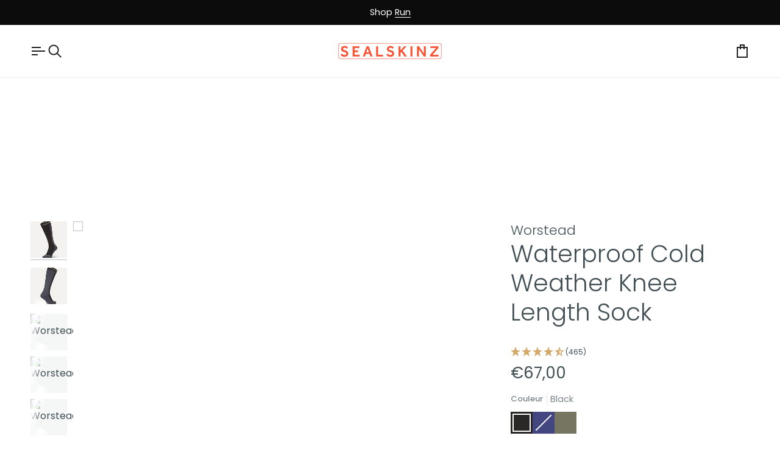

--- FILE ---
content_type: text/html; charset=utf-8
request_url: https://eu.sealskinz.com/fr/products/worstead-waterproof-cold-weather-knee-length-sock?_pos=1&_sid=de691748d&_ss=r
body_size: 99749
content:
<!doctype html>




<html class="no-js" lang="fr" ><head>
	<script src="//eu.sealskinz.com/cdn/shop/files/pandectes-rules.js?v=4792215331582518228"></script>
	
	
	
	
	
		
  <script src="https://unpkg.com/sweetalert/dist/sweetalert.min.js"></script>
  <!-- Google Tag Manager -->
<script>(function(w,d,s,l,i){w[l]=w[l]||[];w[l].push({'gtm.start':
new Date().getTime(),event:'gtm.js'});var f=d.getElementsByTagName(s)[0],
j=d.createElement(s),dl=l!='dataLayer'?'&l='+l:'';j.async=true;j.src=
'https://www.googletagmanager.com/gtm.js?id='+i+dl;f.parentNode.insertBefore(j,f);
})(window,document,'script','dataLayer','GTM-WP7ZQ7C');</script>
<!-- End Google Tag Manager -->
  <script type="text/javascript">
    (function(c,l,a,r,i,t,y){
        c[a]=c[a]||function(){(c[a].q=c[a].q||[]).push(arguments)};
        t=l.createElement(r);t.async=1;t.src="https://www.clarity.ms/tag/"+i;
        y=l.getElementsByTagName(r)[0];y.parentNode.insertBefore(t,y);
    })(window, document, "clarity", "script", "cnipstfn0n");
</script>
  <script type="text/javascript">
  var jQuery351;
  window.dataLayer = window.dataLayer || [];
  
  function getCustomerSegment(r,f,m){
    var dateSplit = r.split(" ")
    var lastPurchasedt = new Date(dateSplit[1] + " " + dateSplit[0] + " " + dateSplit[2])
    var totalOrders = Number(f)
    var totalRevenue = Number(m)
    var dt = new Date()
    var sixMonthsAgo = dt.setMonth(dt.getMonth() - 6)
    var dt = new Date()
    var twelveMonthsAgo = dt.setMonth(dt.getMonth() - 12)
    var dt = new Date()
    var eighteenMonthsAgo = dt.setMonth(dt.getMonth() - 18)
    var monetaryUpper = 51
    var monetaryLower = 26
    if(lastPurchasedt > sixMonthsAgo && totalOrders > 1 && totalRevenue > monetaryUpper){
      return "Best Customer"
    }
    else if(lastPurchasedt < twelveMonthsAgo && totalOrders > 1 && totalRevenue > monetaryUpper){
      return "Churned Best Customer"
    } 
    else if(totalOrders == 0){
      return "Account holder with no orders"
    }
    else if(lastPurchasedt > sixMonthsAgo && totalOrders <= 1 && totalRevenue > monetaryUpper){
      return "High-spending New Customer"
    }
    else if(lastPurchasedt < sixMonthsAgo && lastPurchasedt > twelveMonthsAgo && totalOrders >= 1 && totalRevenue > monetaryLower){
      return "Have Potenial"
    }
    else if(lastPurchasedt > sixMonthsAgo && totalOrders > 1 && totalRevenue < monetaryUpper){
      return "Low-spending recent repeat customer"
    }
    else if(lastPurchasedt > sixMonthsAgo && totalOrders <= 1 && totalRevenue < monetaryUpper){
      return "Low-spending new customer"
    }
    else if(lastPurchasedt < eighteenMonthsAgo && totalOrders <= 1 && totalRevenue < monetaryLower){
      return "Worst customer"
    }
    else if(lastPurchasedt < sixMonthsAgo && lastPurchasedt > twelveMonthsAgo && totalOrders >= 1 && totalRevenue < monetaryLower){
      return "Low-spending almost churned"
    }
    else if(lastPurchasedt < twelveMonthsAgo && totalOrders >= 1){
      return "Churned"
    } else {
      return "Other"
    }
  }

  function analyzifyInitialize(){
    window.analyzifyloadScript = function(url, callback) {
      var script = document.createElement('script');
      script.type = 'text/javascript';
      // If the browser is Internet Explorer
      if (script.readyState){
        script.onreadystatechange = function() {
          if (script.readyState == 'loaded' || script.readyState == 'complete') {
            script.onreadystatechange = null;
            callback();
          }
        };
        // For any other browser
      } else {
        script.onload = function() {
          callback();
        };
      }
      script.src = url;
      document.getElementsByTagName('head')[0].appendChild(script);
    }

    window.analyzifyAppStart = function(){
      
      
      window.dataLayer.push({
        event: "sh_info",
        
            page_type: "product",
          
        page_currency: "EUR",
        
          user_type: "visitor"
        
      });

      window.analyzifyGetClickedProductPosition = function(elementHref, sku){
        if(sku != ''){
          var collection = null;
          
          return 0;
        }else{
          var elementIndex = -1
          collectionProductsElements = document.querySelectorAll('a[href*="/products/"]');
          collectionProductsElements.forEach(function(element,index){
            if (element.href.includes(elementHref)) {elementIndex = index + 1};
          });
          return elementIndex
        }
      }

      window.analyzifyCollectionPageHandle = function(){
        var collection = null;
        var collectionAllProducts = null;
        var collectionTitle = "";
        var collectionId = "";
        var collectionProductsBrand = [];
        var collectionProductsType = [];
        var collectionProductsSku = [];
        var collectionProductsName = [];
        var collectionProductsId = [];
        var collectionProductsPrice = [];
        var collectionProductsPosition = []; // we need to talk about, this data can be taken from DOM only (filter ON/OFF)
        var collectionGproductId = [];
        var collectionVariantId = [];
        var collectionVariantName = [];
        var collectionProductInventory = [];
        var collectionProductInventoryClick = [];
        var collectionProductVariantInventoryClick = [];
        
        
        window.dataLayer.push({
          event: 'ee_productImpression',
          category_name: collectionTitle,
          category_id: collectionId,
          category_product_brand: collectionProductsBrand,
          category_product_type: collectionProductsType,
          category_product_sku: collectionProductsSku,
          category_product_name: collectionProductsName,
          category_product_id: collectionProductsId,
          category_product_price: collectionProductsPrice,
          currency: "EUR",
          category_product_position: collectionProductsPosition,
          g_product_id: collectionGproductId,
          variant_id: collectionVariantId,
          variant_name: collectionVariantName,
          category_product_inventory: collectionProductInventory
        });

      

        jQuery351(document).on('click', 'a[href*="/products/"]', function(event) {
          if(jQuery351(this).hasClass("swatch__label")) return;
          var href= jQuery351(this).attr('href');
          if(collectionAllProducts.length < 1 ) return;
          var handle = href.split('/products/')[1];
          handle = handle.indexOf('?') > -1 ? handle.split('?')[0] : handle;
          var clickedProduct = collectionAllProducts.filter(function(product) {
              return product.handle === handle;
          });
          vid = event.target.closest('product-grid-item-variant').getAttribute('data-grid-item-variant')
          var clickedVariant;
          for(var i in clickedProduct[0].variants){
            if(clickedProduct[0].variants[i].id.toString() === vid.toString()){
              clickedVariant = clickedProduct[0].variants[i]
              break;
            }
          }

          var isClerk = event.target.closest(".clerk") ? true : false
          if (clickedProduct.length == 0 || isClerk) return;

          window.dataLayer.push({
            event: 'ee_productClick',
            category_name: collectionTitle,
            category_id: collectionId,
            product_name: clickedProduct[0].title,
            product_type: clickedProduct[0].type,
            sku: clickedProduct[0].variants[0].sku,
            product_id : clickedProduct[0].id.toString(),
            product_price: (clickedProduct[0].price / 100).toFixed(2).toString(),
            currency: "EUR",
            product_brand: clickedProduct[0].vendor,
            product_position: analyzifyGetClickedProductPosition(href, clickedProduct[0].variants[0].sku),
            variant_id: clickedVariant.id || clickedProduct[0].variants[0].id,
            variant_name: clickedVariant.title || clickedProduct[0].variants[0].title,
            product_inventory: collectionProductInventoryClick[clickedProduct[0].id.toString()]
          });
        });

      jQuery351(document).on('click', 'span.btn-state-ready', function(event) {
            var isAddToCart = jQuery351(this).parents('[x-data="productAddButtonForm()"]').length
            if(isAddToCart > 0){
              var productForm = jQuery351(this).parents('form[action="/cart/add"]');
              var variantInput = productForm.find('*[name="id"]')
              var quantityInput = productForm.find('input[name="quantity"]')
              var itemQuantity = quantityInput.length > 0 ? quantityInput.val() : 1
  
              var clickedVariant;
              var clickedProduct;
              for(var j in collectionAllProducts){
                var product = collectionAllProducts[j]
                for(var i in product.variants){
                  if(product.variants[i].id.toString() === variantInput.val().toString()){
                    clickedVariant = product.variants[i]
                    console.log(clickedVariant)
                    clickedProduct = product
                    console.log(clickedProduct)
                    break;
                  }
                }
              }
              var href = clickedProduct.handle
              window.dataLayer.push({
                event: 'ee_productClick',
                category_name: collectionTitle,
                category_id: collectionId,
                product_name: clickedProduct.title,
                product_type: clickedProduct.type,
                sku: clickedVariant.sku,
                product_id : clickedProduct.id.toString(),
                product_price: (clickedProduct.price / 100).toFixed(2).toString(),
                currency: "EUR",
                product_brand: clickedProduct.vendor,
                product_position: analyzifyGetClickedProductPosition(href, clickedProduct.variants[0].sku),
                variant_id: clickedVariant.id || clickedProduct.variants[0].id,
                variant_name: clickedVariant.title || clickedProduct.variants[0].title,
                product_inventory: collectionProductInventoryClick[clickedProduct.id.toString()],
                variant_inventory: collectionProductVariantInventoryClick[clickedProduct.id.toString()+"_"+clickedVariant.id.toString()],
                is_modal: "true"
              });

              window.dataLayer.push({
                event: 'ee_productDetail',
                name: clickedProduct.title,
                id: clickedProduct.id.toString(),
                price: (clickedProduct.price / 100).toFixed(2).toString(),
                currency: "EUR",
                brand: clickedProduct.vendor,
                product_type: clickedProduct.type,
                sku: clickedVariant.sku,
                category: collectionTitle,
                g_product_id: "shopify_EU_"+clickedProduct.id.toString()+"_"+clickedVariant.id || clickedProduct.variants[0].id.toString(),
                variant_id: clickedVariant.id || clickedProduct.variants[0].id,
                variant_name: clickedVariant.title || clickedProduct.variants[0].title,
                product_inventory: collectionProductInventoryClick[clickedProduct.id.toString()],
                variant_inventory: collectionProductVariantInventoryClick[clickedProduct.id.toString()+"_"+clickedVariant.id.toString()],
                is_modal: "true"
              });
                
              window.dataLayer.push({
                event: 'ee_addToCart',
                name: clickedProduct.title,
                id: clickedProduct.id.toString(),
                price: (clickedProduct.price / 100).toFixed(2).toString(),
                currency: "EUR",
                brand: clickedProduct.vendor,
                product_type: clickedProduct.type,
                category: collectionTitle,
                quantity: itemQuantity,
                variant: variantInput.val(),
                g_product_id: "shopify_EU_"+clickedProduct.id.toString()+"_"+variantInput.val(),
                variant_name: clickedVariant.title || clickedProduct.variants[0].title,
            	product_inventory: collectionProductInventoryClick[clickedProduct.id.toString()],
                variant_inventory: collectionProductVariantInventoryClick[clickedProduct.id.toString()+"_"+clickedVariant.id.toString()],
                is_modal: "true"
              });
              checkoutEvent();
            }
          });
      };

      window.analyzifySearchPageHandle = function(){
        var searchTerm = "";
        var searchResults = parseInt("");
        var searchResultsJson = null;
        var searchProductsBrand = [];
        var searchProductsType = [];
        var searchProductsSku = [];
        var searchProductsNames = [];
        var searchProductsIds = [];
        var searchProductsPrices = [];
        var searchProductsPosition = [];
        var searchGproductId = [];
        var searchVariantId = [];
        var searchVariantName = [];
        var searchProductInventory = [];
        
        

        window.dataLayer.push({
          event: 'searchListInfo',
          page_type: 'search',
          search_term: searchTerm,
          search_results: searchResults,
          category_product_brand: searchProductsBrand,
          category_product_type: searchProductsType,
          category_product_sku: searchProductsSku,
          category_product_name: searchProductsNames,
          category_product_id: searchProductsIds,
          category_product_price: searchProductsPrices,
          currency: "EUR",
          category_product_position: searchProductsPosition,
          g_product_id: searchGproductId,
          variant_id: searchVariantId,
          variant_name: searchVariantName,
          category_product_inventory: searchProductInventory
        });

        
        jQuery351(document).on('click', 'a[href*="/products/"]', function(event) {
          if(searchResultsJson.length < 1 ) return;
          var href= jQuery351(this).attr('href');
          var handle = href.split('/products/')[1];
          var clickedProduct = searchResultsJson.filter(function(product) {
            return handle.includes(product.handle);
          });
          var isClerk = event.target.closest(".clerk") ? true : false
          if (clickedProduct.length == 0 || isClerk) return;
          
          window.dataLayer.push({
            event: 'ee_productClick',
            product_name: clickedProduct[0].title,
            product_type: clickedProduct[0].type,
            sku: clickedProduct[0].variants[0].sku,
            product_id : clickedProduct[0].id,
            product_price: (clickedProduct[0].price / 100).toFixed(2).toString(),
            currency: "EUR",
            product_brand: clickedProduct[0].vendor,
            product_position: analyzifyGetClickedProductPosition(href, ""),
            variant_id: clickedProduct[0].variants[0].id,
            variant_name: clickedProduct[0].variants[0].title,
            product_inventory: searchProductInventory[analyzifyGetClickedProductPosition(href, "")-1]
          });

        });
      };

      window.analyzifyProductPageHandle = function(){
        var productName = "Worstead";
        var productId = "7894567452912";
        var productPrice = "67.0";
        var productBrand = "Sealskinz";
        var productType = "Socks";
        var productSku = "11124223000110";
        var productCollection = "Womens Waterproof Socks";
        
          
        var productInventory = "2399";
        var variantInventory = "209";
        var variantName = "Black / S";
        window.dataLayer.push({
          event: 'ee_productDetail',
          name: productName,
          id: productId,
          price: productPrice,
          currency: "EUR",
          brand: productBrand,
          product_type: productType,
          sku: productSku,
          category: productCollection,
          g_product_id: "shopify_EU_"+productId+"_"+"42588455338224",
          variant_id: "42588455338224",
          variant_name: variantName,
          product_inventory: productInventory,
          variant_inventory: variantInventory
        });
//        var first_atc = null;
//        var selectors = ["input[name='add']", "button[name='add']", "#add-to-cart", "#AddToCartText", "#AddToCart", ".gtmatc", ".product-form__cart-submit", "#AddToCart-product-template", ".product-form__add-to-cart"];
//        var found_selectors = 0;
//        selectors.forEach(function(selector) {
//          found_selectors += jQuery351(selector).length;
//          if (first_atc == null && found_selectors) {
//            first_atc = selector
//          }
//        });
//        if (jQuery351(first_atc).length > 0 ) {
          jQuery351(document).on('click', 'button', function(event) {
            var isAddToCart = jQuery351(this).parents('[x-data="productAddButtonForm()"]').length
            var isQuickView = jQuery351(this).parents('div.quickview__form').length
            if(isAddToCart > 0 && isQuickView <=0){
            var productForm = jQuery351(this).parents('form[action="/cart/add"]');
              console.log(productForm)
            var variantInput = productForm.find('*[name="id"]')
            var quantityInput = productForm.find('input[name="quantity"]')
            var itemQuantity = quantityInput.length > 0 ? quantityInput.val() : 1
            window.dataLayer.push({
              event: 'ee_addToCart',
              name: productName,
              id: productId,
              price: productPrice,
              currency: "EUR",
              brand: productBrand,
              product_type: productType,
              category: productCollection,
              quantity: itemQuantity,
              variant: variantInput.val(),
              g_product_id: "shopify_EU_"+productId+"_"+variantInput.val(),
              variant_name: variantName,
          	  product_inventory: productInventory,
              variant_inventory: variantInventory
            });
            checkoutEvent();
            }
          });
//        }
        (function(history){
            var pushState = history.replaceState;
            history.replaceState = function(state) {
                if (typeof history.onpushstate == "function") {
                    history.onpushstate({state: state});
                }
                return pushState.apply(history, arguments);
            };
        })(window.history);
        window.onpopstate = history.onpushstate  = function(e) {
            var productForm = jQuery351('form[action="/cart/add"]');
            var variantInput = productForm.find('*[name="id"]')
            var quantityInput = productForm.find('input[name="quantity"]')
            var itemQuantity = quantityInput.length > 0 ? quantityInput.val() : 1
            var prods = [];
            var variantNames = [];
            
          		prods["42588455338224"] = "209";
                variantNames ["42588455338224"] = "Black / S";
          	
          		prods["42588455436528"] = "271";
                variantNames ["42588455436528"] = "Black / M";
          	
          		prods["42588455502064"] = "1215";
                variantNames ["42588455502064"] = "Black / L";
          	
          		prods["42588455567600"] = "117";
                variantNames ["42588455567600"] = "Black / XL";
          	
          		prods["42588455633136"] = "0";
                variantNames ["42588455633136"] = "Black / Navy Blue / S";
          	
          		prods["46309785796848"] = "200";
                variantNames ["46309785796848"] = "Olive / S";
          	
          		prods["42588455698672"] = "0";
                variantNames ["42588455698672"] = "Black / Navy Blue / M";
          	
          		prods["46309785764080"] = "170";
                variantNames ["46309785764080"] = "Olive / M";
          	
          		prods["42588455829744"] = "0";
                variantNames ["42588455829744"] = "Black / Navy Blue / L";
          	
          		prods["46309785731312"] = "192";
                variantNames ["46309785731312"] = "Olive / L";
          	
          		prods["42588455895280"] = "0";
                variantNames ["42588455895280"] = "Black / Navy Blue / XL";
          	
          		prods["46309785829616"] = "25";
                variantNames ["46309785829616"] = "Olive / XL";
          	
            var variantInventory = "209"; 
            window.dataLayer.push({
              event: 'ee_productDetail',
              name: productName,
              id: productId,
              price: productPrice,
              currency: "EUR",
              brand: productBrand,
              product_type: productType,
              sku: productSku,
              category: productCollection,
              g_product_id: "shopify_EU_"+productId+"_"+variantInput.val(),
              variant_id: variantInput.val(),
              variant_name: variantNames[variantInput.val()],
          	  product_inventory: productInventory,
              variant_inventory: prods[variantInput.val()]
            });
         }
      };

      window.checkoutEvent = function(){
        jQuery351.getJSON('/cart.js', function(cart) {
          if(cart.items.length > 0){
            var cartId = cart.token;
            var cartTotalValue = cart.total_price;
            var cartTotalQuantity = cart.item_count;
            var cartCurrency = cart.currency;
            var cartItemsName = [];
            var cartItemsBrand = [];
            var cartItemsType = [];
            var cartItemsSku = [];
            var cartItemsId = [];
            var cartItemsVariantId = [];
            var cartItemsVariantTitle = [];
            var cartItemsPrice = [];
            var cartItemsQuantity = [];
            var cartItemsQuantity = [];
            var cartGProductIds = [];
            var cartProductInventory = [];
            var cartVariantInventory = [];

            jQuery351.each(cart.items, function(key,val) {
              cartItemsName.push(val.product_title);
              cartItemsBrand.push(val.vendor);
              cartItemsType.push(val.product_type);
              cartItemsSku.push(val.sku);
              cartItemsId.push(val.product_id);
              cartItemsVariantId.push(val.variant_id);
              cartItemsVariantTitle.push(val.title);
              cartItemsPrice.push(parseFloat(parseInt(val.original_price)/100));
              cartItemsQuantity.push(val.quantity);
              cartGProductIds.push("shopify_EU_"+val.product_id+"_"+val.variant_id);
            });

            window.dataLayer.push({
              event: 'ee_checkout_add_to_cart',
              page_type: 'cart',
              name: cartItemsName,
              brand: cartItemsBrand,
              product_type: cartItemsType,
              sku: cartItemsSku,
              id: cartItemsId,
              variant_id: cartItemsVariantId,
              variant: cartItemsVariantTitle,
              price: cartItemsPrice,
              quantity: cartItemsQuantity,
              cart_id: cart.token,
              currency: cartCurrency,
              totalValue: parseFloat(cart.total_price)/100,
              totalQuantity: cart.item_count,
              g_product_id: cartGProductIds
            });
           }
        });
      };

      window.analyzifyCartPageHandle = function(){
        var cartTotalValue = "0.0";
        var cartTotalQuantity = "0";
        var cartCurrency = "EUR";
        var cartItemsName = [];
        var cartItemsCategory = [];
        var cartItemsBrand = [];
        var cartItemsType = [];
        var cartItemsSku = [];
        var cartItemsId = [];
        var cartItemsVariantId = [];
        var cartItemsVariantTitle = [];
        var cartItemsPrice = [];
        var cartItemsQuantity = [];
        var cartItemsCategoryIds = [];

        
        


        window.dataLayer.push({
          event: 'ee_checkout',
          page_type: 'cart',
          name: cartItemsName,
          category: cartItemsCategory,
          brand: cartItemsBrand,
          product_type: cartItemsType,
          sku: cartItemsSku,
          id: cartItemsId,
          variant_id: cartItemsVariantId,
          variant: cartItemsVariantTitle,
          price: cartItemsPrice,
          currency: "EUR",
          quantity: cartItemsQuantity,
          category_id: cartItemsCategoryIds,
          currency: cartCurrency,
          totalValue: cartTotalValue,
          totalQuantity: cartTotalQuantity * 1
        });
      };

      
          analyzifyProductPageHandle()
        
      
      
      var cartItemsJson = {"note":null,"attributes":{},"original_total_price":0,"total_price":0,"total_discount":0,"total_weight":0.0,"item_count":0,"items":[],"requires_shipping":false,"currency":"EUR","items_subtotal_price":0,"cart_level_discount_applications":[],"checkout_charge_amount":0};
      jQuery351(document).on('click', ".cart__remove", function(event) {
        var removedvid = jQuery351(this).attr("data-vid");
        var removedItemData = cartItemsJson.items.filter(function(item){
          return item.variant_id.toString() === removedvid
        })
        var removedItem = removedItemData[0];
        window.dataLayer.push({
          event:'ee_removeFromCart',
          name: removedItem.product_title,
          id : removedItem.product_id.toString(),
          variant : removedItem.id.toString(),
          price: (removedItem.price / 100).toFixed(2).toString(),
          currency: "EUR",
          brand: removedItem.vendor,
          quantity: removedItem.quantity
        });
      });
    }
  }

  analyzifyInitialize();
  analyzifyloadScript('//ajax.googleapis.com/ajax/libs/jquery/3.5.1/jquery.min.js', function() {
    jQuery351 = jQuery.noConflict(true);
    analyzifyAppStart();
  });
</script>
  <meta charset="utf-8">
  <meta http-equiv="X-UA-Compatible" content="IE=edge,chrome=1">
  <meta name="viewport" content="width=device-width,initial-scale=1,viewport-fit=cover">
  <meta name="theme-color" content="#0c0c0c"><link rel="canonical" href="https://eu.sealskinz.com/fr/products/worstead-waterproof-cold-weather-knee-length-sock"><!-- ======================= Pipeline Theme V7.2.2 ========================= -->

  <!-- Preloading ================================================================== -->

  <link rel="preconnect" href="https://fonts.shopify.com" crossorigin>
  <link rel="preload" href="//eu.sealskinz.com/cdn/fonts/poppins/poppins_n4.0ba78fa5af9b0e1a374041b3ceaadf0a43b41362.woff2" as="font" type="font/woff2" crossorigin>
  <link rel="preload" href="//eu.sealskinz.com/cdn/fonts/poppins/poppins_n3.05f58335c3209cce17da4f1f1ab324ebe2982441.woff2" as="font" type="font/woff2" crossorigin>
  <link rel="preload" href="//eu.sealskinz.com/cdn/fonts/poppins/poppins_n4.0ba78fa5af9b0e1a374041b3ceaadf0a43b41362.woff2" as="font" type="font/woff2" crossorigin>

  <!-- Title and description ================================================ --><link rel="shortcut icon" href="https://sfycdn.speedsize.com/391acfdf-da58-4e08-9ded-7b61e80c322e/https://eu.sealskinz.com/cdn/shop/files/logo-square-new_1_32x32.png?v=1681917147" type="image/png">
  <title>
    

    Worstead
&ndash; Sealskinz EU

  </title><meta name="description" content="La chaussette longueur genou originale, 100 % imperméable, coupe-vent et respirante. La doublure intérieure est fabriquée à partir de laine mérinos fine pour isoler et réguler la température, ce qui la rend parfaite pour une utilisation par temps froid.">
  <!-- /snippets/social-meta-tags.liquid --><meta property="og:site_name" content="Sealskinz EU">
<meta property="og:url" content="https://eu.sealskinz.com/fr/products/worstead-waterproof-cold-weather-knee-length-sock">
<meta property="og:title" content="Worstead">
<meta property="og:type" content="product">
<meta property="og:description" content="La chaussette longueur genou originale, 100 % imperméable, coupe-vent et respirante. La doublure intérieure est fabriquée à partir de laine mérinos fine pour isoler et réguler la température, ce qui la rend parfaite pour une utilisation par temps froid."><meta property="og:price:amount" content="67,00">
  <meta property="og:price:currency" content="EUR">
      <meta property="og:image" content="http://eu.sealskinz.com/cdn/shop/files/2425101P_WORSTEAD_WATERPROOF_COLD_WEATHER_KNEE_LENGTH_SOCK_BLACK_1.jpg?v=1761590746">
      <meta property="og:image:secure_url" content="https://sfycdn.speedsize.com/391acfdf-da58-4e08-9ded-7b61e80c322e/https://eu.sealskinz.com/cdn/shop/files/2425101P_WORSTEAD_WATERPROOF_COLD_WEATHER_KNEE_LENGTH_SOCK_BLACK_1.jpg?v=1761590746">
      <meta property="og:image:height" content="2700">
      <meta property="og:image:width" content="2700">
      <meta property="og:image" content="http://eu.sealskinz.com/cdn/shop/files/2425101P_WORSTEAD_WATERPROOF_COLD_WEATHER_KNEE_LENGTH_SOCK_BLACK_2.jpg?v=1761590746">
      <meta property="og:image:secure_url" content="https://sfycdn.speedsize.com/391acfdf-da58-4e08-9ded-7b61e80c322e/https://eu.sealskinz.com/cdn/shop/files/2425101P_WORSTEAD_WATERPROOF_COLD_WEATHER_KNEE_LENGTH_SOCK_BLACK_2.jpg?v=1761590746">
      <meta property="og:image:height" content="2700">
      <meta property="og:image:width" content="2700">
      <meta property="og:image" content="http://eu.sealskinz.com/cdn/shop/files/2425102P_WORSTEAD_WATERPROOF_COLD_WEATHER_KNEE_LENGTH_SOCK_OLIVE_1_cf36173e-581a-4593-9ffa-3d5dec5744fe.jpg?v=1761590746">
      <meta property="og:image:secure_url" content="https://sfycdn.speedsize.com/391acfdf-da58-4e08-9ded-7b61e80c322e/https://eu.sealskinz.com/cdn/shop/files/2425102P_WORSTEAD_WATERPROOF_COLD_WEATHER_KNEE_LENGTH_SOCK_OLIVE_1_cf36173e-581a-4593-9ffa-3d5dec5744fe.jpg?v=1761590746">
      <meta property="og:image:height" content="2700">
      <meta property="og:image:width" content="2700">
<meta property="twitter:image" content="http://eu.sealskinz.com/cdn/shop/files/2425101P_WORSTEAD_WATERPROOF_COLD_WEATHER_KNEE_LENGTH_SOCK_BLACK_1_1200x1200.jpg?v=1761590746">

<meta name="twitter:site" content="@">
<meta name="twitter:card" content="summary_large_image">
<meta name="twitter:title" content="Worstead">
<meta name="twitter:description" content="La chaussette longueur genou originale, 100 % imperméable, coupe-vent et respirante. La doublure intérieure est fabriquée à partir de laine mérinos fine pour isoler et réguler la température, ce qui la rend parfaite pour une utilisation par temps froid."><!-- CSS ================================================================== -->

  <link href="//eu.sealskinz.com/cdn/shop/t/114/assets/font-settings.css?v=171545628982889600671768496684" rel="stylesheet" type="text/css" media="all" />

  <!-- /snippets/css-variables.liquid -->


<style data-shopify>

:root {
/* ================ Layout Variables ================ */






--LAYOUT-WIDTH: 1450px;
--LAYOUT-GUTTER: 20px;
--LAYOUT-GUTTER-OFFSET: -20px;
--NAV-GUTTER: 15px;
--LAYOUT-OUTER: 50px;

/* ================ Product video ================ */

--COLOR-VIDEO-BG: #f2f2f2;


/* ================ Color Variables ================ */

/* === Backgrounds ===*/
--COLOR-BG: #ffffff;
--COLOR-BG-ACCENT: #eeecea;

/* === Text colors ===*/
--COLOR-TEXT-DARK: #1c282e;
--COLOR-TEXT: #414f55;
--COLOR-TEXT-LIGHT: #7a8488;

/* === Bright color ===*/
--COLOR-PRIMARY: #f65035;
--COLOR-PRIMARY-HOVER: #df2000;
--COLOR-PRIMARY-FADE: rgba(246, 80, 53, 0.05);
--COLOR-PRIMARY-FADE-HOVER: rgba(246, 80, 53, 0.1);--COLOR-PRIMARY-OPPOSITE: #ffffff;

/* === Secondary/link Color ===*/
--COLOR-SECONDARY: #0c0c0c;
--COLOR-SECONDARY-HOVER: #000000;
--COLOR-SECONDARY-FADE: rgba(12, 12, 12, 0.05);
--COLOR-SECONDARY-FADE-HOVER: rgba(12, 12, 12, 0.1);--COLOR-SECONDARY-OPPOSITE: #ffffff;

/* === Shades of grey ===*/
--COLOR-A5:  rgba(65, 79, 85, 0.05);
--COLOR-A10: rgba(65, 79, 85, 0.1);
--COLOR-A20: rgba(65, 79, 85, 0.2);
--COLOR-A35: rgba(65, 79, 85, 0.35);
--COLOR-A50: rgba(65, 79, 85, 0.5);
--COLOR-A80: rgba(65, 79, 85, 0.8);
--COLOR-A90: rgba(65, 79, 85, 0.9);
--COLOR-A95: rgba(65, 79, 85, 0.95);


/* ================ Inverted Color Variables ================ */

--INVERSE-BG: #000000;
--INVERSE-BG-ACCENT: #202020;

/* === Text colors ===*/
--INVERSE-TEXT-DARK: #ffffff;
--INVERSE-TEXT: #eeecea;
--INVERSE-TEXT-LIGHT: #a7a5a4;

/* === Bright color ===*/
--INVERSE-PRIMARY: #9cff02;
--INVERSE-PRIMARY-HOVER: #6eb400;
--INVERSE-PRIMARY-FADE: rgba(156, 255, 2, 0.05);
--INVERSE-PRIMARY-FADE-HOVER: rgba(156, 255, 2, 0.1);--INVERSE-PRIMARY-OPPOSITE: #000000;


/* === Second Color ===*/
--INVERSE-SECONDARY: #d3a869;
--INVERSE-SECONDARY-HOVER: #cc8824;
--INVERSE-SECONDARY-FADE: rgba(211, 168, 105, 0.05);
--INVERSE-SECONDARY-FADE-HOVER: rgba(211, 168, 105, 0.1);--INVERSE-SECONDARY-OPPOSITE: #000000;


/* === Shades of grey ===*/
--INVERSE-A5:  rgba(238, 236, 234, 0.05);
--INVERSE-A10: rgba(238, 236, 234, 0.1);
--INVERSE-A20: rgba(238, 236, 234, 0.2);
--INVERSE-A35: rgba(238, 236, 234, 0.3);
--INVERSE-A80: rgba(238, 236, 234, 0.8);
--INVERSE-A90: rgba(238, 236, 234, 0.9);
--INVERSE-A95: rgba(238, 236, 234, 0.95);


/* ================ Bright Color Variables ================ */

--BRIGHT-BG: #d2815f;
--BRIGHT-BG-ACCENT: #f6f6f6;

/* === Text colors ===*/
--BRIGHT-TEXT-DARK: #ffffff;
--BRIGHT-TEXT: #ffffff;
--BRIGHT-TEXT-LIGHT: #f2d9cf;

/* === Bright color ===*/
--BRIGHT-PRIMARY: #f65035;
--BRIGHT-PRIMARY-HOVER: #df2000;
--BRIGHT-PRIMARY-FADE: rgba(246, 80, 53, 0.05);
--BRIGHT-PRIMARY-FADE-HOVER: rgba(246, 80, 53, 0.1);--BRIGHT-PRIMARY-OPPOSITE: #000000;


/* === Second Color ===*/
--BRIGHT-SECONDARY: #36588a;
--BRIGHT-SECONDARY-HOVER: #18335b;
--BRIGHT-SECONDARY-FADE: rgba(54, 88, 138, 0.05);
--BRIGHT-SECONDARY-FADE-HOVER: rgba(54, 88, 138, 0.1);--BRIGHT-SECONDARY-OPPOSITE: #ffffff;


/* === Shades of grey ===*/
--BRIGHT-A5:  rgba(255, 255, 255, 0.05);
--BRIGHT-A10: rgba(255, 255, 255, 0.1);
--BRIGHT-A20: rgba(255, 255, 255, 0.2);
--BRIGHT-A35: rgba(255, 255, 255, 0.3);
--BRIGHT-A80: rgba(255, 255, 255, 0.8);
--BRIGHT-A90: rgba(255, 255, 255, 0.9);
--BRIGHT-A95: rgba(255, 255, 255, 0.95);


/* === Account Bar ===*/
--COLOR-ANNOUNCEMENT-BG: #0c0c0c;
--COLOR-ANNOUNCEMENT-TEXT: #ffffff;

/* === Nav and dropdown link background ===*/
--COLOR-NAV: #ffffff;
--COLOR-NAV-TEXT: #202020;
--COLOR-NAV-TEXT-DARK: #000000;
--COLOR-NAV-TEXT-LIGHT: #636363;
--COLOR-NAV-BORDER: #eeecea;
--COLOR-NAV-A10: rgba(32, 32, 32, 0.1);
--COLOR-NAV-A50: rgba(32, 32, 32, 0.5);
--COLOR-HIGHLIGHT-LINK: #944f42;

/* === Site Footer ===*/
--COLOR-FOOTER-BG: #202020;
--COLOR-FOOTER-TEXT: #ffffff;
--COLOR-FOOTER-A5: rgba(255, 255, 255, 0.05);
--COLOR-FOOTER-A15: rgba(255, 255, 255, 0.15);
--COLOR-FOOTER-A90: rgba(255, 255, 255, 0.9);

/* === Sub-Footer ===*/
--COLOR-SUB-FOOTER-BG: #202020;
--COLOR-SUB-FOOTER-TEXT: #ffffff;
--COLOR-SUB-FOOTER-A5: rgba(255, 255, 255, 0.05);
--COLOR-SUB-FOOTER-A15: rgba(255, 255, 255, 0.15);
--COLOR-SUB-FOOTER-A90: rgba(255, 255, 255, 0.9);

/* === Products ===*/
--PRODUCT-GRID-ASPECT-RATIO: 90.0%;

/* === Product badges ===*/
--COLOR-BADGE: #495a4f;
--COLOR-BADGE-TEXT: #ffffff;
--COLOR-BADGE-TEXT-DARK: #d9d9d9;
--COLOR-BADGE-TEXT-HOVER: #ffffff;
--COLOR-BADGE-HAIRLINE: #526258;

/* === Product item slider ===*/--COLOR-PRODUCT-SLIDER: #495a4f;--COLOR-PRODUCT-SLIDER-OPPOSITE: rgba(255, 255, 255, 0.06);/* === disabled form colors ===*/
--COLOR-DISABLED-BG: #ecedee;
--COLOR-DISABLED-TEXT: #bdc1c4;

--INVERSE-DISABLED-BG: #181817;
--INVERSE-DISABLED-TEXT: #535352;


/* === Tailwind RGBA Palette ===*/
--RGB-CANVAS: 255 255 255;
--RGB-CONTENT: 65 79 85;
--RGB-PRIMARY: 246 80 53;
--RGB-SECONDARY: 12 12 12;

--RGB-DARK-CANVAS: 0 0 0;
--RGB-DARK-CONTENT: 238 236 234;
--RGB-DARK-PRIMARY: 156 255 2;
--RGB-DARK-SECONDARY: 211 168 105;

--RGB-BRIGHT-CANVAS: 210 129 95;
--RGB-BRIGHT-CONTENT: 255 255 255;
--RGB-BRIGHT-PRIMARY: 246 80 53;
--RGB-BRIGHT-SECONDARY: 54 88 138;

--RGB-PRIMARY-CONTRAST: 255 255 255;
--RGB-SECONDARY-CONTRAST: 255 255 255;

--RGB-DARK-PRIMARY-CONTRAST: 0 0 0;
--RGB-DARK-SECONDARY-CONTRAST: 0 0 0;

--RGB-BRIGHT-PRIMARY-CONTRAST: 0 0 0;
--RGB-BRIGHT-SECONDARY-CONTRAST: 255 255 255;


/* === Button Radius === */
--BUTTON-RADIUS: 8px;


/* === Icon Stroke Width === */
--ICON-STROKE-WIDTH: 2px;


/* ================ Typography ================ */

--FONT-STACK-BODY: Poppins, sans-serif;
--FONT-STYLE-BODY: normal;
--FONT-WEIGHT-BODY: 400;
--FONT-WEIGHT-BODY-BOLD: 500;
--FONT-ADJUST-BODY: 1.1;

  --FONT-BODY-TRANSFORM: none;
  --FONT-BODY-LETTER-SPACING: normal;


--FONT-STACK-HEADING-ALT: Poppins, sans-serif;

--FONT-STACK-HEADING: Poppins, sans-serif;
--FONT-STYLE-HEADING: normal;
--FONT-WEIGHT-HEADING: 300;
--FONT-WEIGHT-HEADING-BOLD: 400;
--FONT-ADJUST-HEADING: 1.0;

  --FONT-HEADING-TRANSFORM: none;
  --FONT-HEADING-LETTER-SPACING: normal;


--FONT-STACK-ACCENT: Poppins, sans-serif;
--FONT-STYLE-ACCENT: normal;
--FONT-WEIGHT-ACCENT: 400;
--FONT-WEIGHT-ACCENT-BOLD: 500;
--FONT-ADJUST-ACCENT: 1.0;

  --FONT-ACCENT-TRANSFORM: none;
  --FONT-ACCENT-LETTER-SPACING: normal;


--TYPE-STACK-NAV: Poppins, sans-serif;
--TYPE-STYLE-NAV: normal;
--TYPE-ADJUST-NAV: 1.1;
--TYPE-WEIGHT-NAV: 500;

  --FONT-NAV-TRANSFORM: uppercase;
  --FONT-NAV-LETTER-SPACING: 0.04em;

--TYPE-STACK-BUTTON: Poppins, sans-serif;
--TYPE-STYLE-BUTTON: normal;
--TYPE-ADJUST-BUTTON: 1.1;
--TYPE-WEIGHT-BUTTON: 500;

  --FONT-BUTTON-TRANSFORM: uppercase;
  --FONT-BUTTON-LETTER-SPACING: 0.04em;

--TYPE-STACK-KICKER: Poppins, sans-serif;
--TYPE-STYLE-KICKER: normal;
--TYPE-ADJUST-KICKER: 1.0;
--TYPE-WEIGHT-KICKER: 400;

  --FONT-KICKER-TRANSFORM: none;
  --FONT-KICKER-LETTER-SPACING: normal;



--ICO-SELECT: url('//eu.sealskinz.com/cdn/shop/t/114/assets/ico-select.svg?v=61390553701054399771768564628');

/* ================ Photo correction ================ */
--PHOTO-CORRECTION: 100%;



}


/* ================ Typography ================ */
/* ================ type-scale.com ============ */

/* 1.16 base 13 */
:root {
 --font-1: 10px;
 --font-2: 11.3px;
 --font-3: 12px;
 --font-4: 13px;
 --font-5: 15.5px;
 --font-6: 17px;
 --font-7: 20px;
 --font-8: 23.5px;
 --font-9: 27px;
 --font-10:32px;
 --font-11:37px;
 --font-12:43px;
 --font-13:49px;
 --font-14:57px;
 --font-15:67px;
}

/* 1.175 base 13.5 */
@media only screen and (min-width: 480px) and (max-width: 1099px) {
  :root {
    --font-1: 10px;
    --font-2: 11.5px;
    --font-3: 12.5px;
    --font-4: 13.5px;
    --font-5: 16px;
    --font-6: 18px;
    --font-7: 21px;
    --font-8: 25px;
    --font-9: 29px;
    --font-10:34px;
    --font-11:40px;
    --font-12:47px;
    --font-13:56px;
    --font-14:65px;
   --font-15:77px;
  }
}
/* 1.22 base 14.5 */
@media only screen and (min-width: 1100px) {
  :root {
    --font-1: 10px;
    --font-2: 11.5px;
    --font-3: 13px;
    --font-4: 14.5px;
    --font-5: 17.5px;
    --font-6: 22px;
    --font-7: 26px;
    --font-8: 32px;
    --font-9: 39px;
    --font-10:48px;
    --font-11:58px;
    --font-12:71px;
    --font-13:87px;
    --font-14:106px;
    --font-15:129px;
 }
}


</style>


  <link href="//eu.sealskinz.com/cdn/shop/t/114/assets/theme.css?v=2013735063200689701768565875" rel="stylesheet" type="text/css" media="all" />
  <link href="//eu.sealskinz.com/cdn/shop/t/114/assets/sealskinz.css?v=37390177781661594201768496684" rel="stylesheet" type="text/css" media="all" />

  <script>
    document.documentElement.className = document.documentElement.className.replace('no-js', 'js');

    
      document.documentElement.classList.add('aos-initialized');let root = '/fr';
    if (root[root.length - 1] !== '/') {
      root = `${root}/`;
    }
    var theme = {
      routes: {
        root_url: root,
        cart: '/fr/cart',
        cart_add_url: '/fr/cart/add',
        product_recommendations_url: '/fr/recommendations/products',
        account_addresses_url: '/fr/account/addresses',
        predictive_search_url: '/fr/search/suggest'
      },
      state: {
        cartOpen: null,
      },
      sizes: {
        small: 480,
        medium: 768,
        large: 1100,
        widescreen: 1400
      },
      assets: {
        photoswipe: '//eu.sealskinz.com/cdn/shop/t/114/assets/photoswipe.js?v=111973459442746922111768496684',
        smoothscroll: '//eu.sealskinz.com/cdn/shop/t/114/assets/smoothscroll.js?v=37906625415260927261768496684',
        swatches: '//eu.sealskinz.com/cdn/shop/t/114/assets/swatches.json?v=34030821577656630081768496684',
        noImage: 'https://sfycdn.speedsize.com/391acfdf-da58-4e08-9ded-7b61e80c322e/https://eu.sealskinz.com/cdn/shopifycloud/storefront/assets/no-image-2048-a2addb12.gif',
        base: 'https://sfycdn.speedsize.com/391acfdf-da58-4e08-9ded-7b61e80c322e/https://eu.sealskinz.com/cdn/shop/t/114/assets/'
      },
      strings: {
        swatchesKey: "Couleur",
        addToCart: "Ajouter au panier",
        estimateShipping: "Estimation des frais de port",
        noShippingAvailable: "Nous ne livrons pas à cette destination.",
        free: "Libérer",
        from: "À partir de",
        preOrder: "Pré-commander",
        soldOut: "Épuisé",
        sale: "Soldes",
        subscription: "Abonnement",
        unavailable: "Non disponible",
        unitPrice: "Prix ​​unitaire",
        unitPriceSeparator: "par",
        stockout: "Tout le stock disponible est dans le panier",
        products: "Produits",
        pages: "Pages",
        collections: "Collections",
        resultsFor: "Résultats pour",
        noResultsFor: "Aucun résultat pour",
        articles: "Articles",
        successMessage: "Lien copié dans le presse-papiers",
      },
      settings: {
        badge_sale_type: "percentage",
        animate_hover: true,
        animate_scroll: true,
        show_locale_desktop: null,
        show_locale_mobile: null,
        show_currency_desktop: null,
        show_currency_mobile: null,
        currency_select_type: "country",
        currency_code_enable: false,
        cycle_images_hover_delay: 1.5
      },
      info: {
        name: 'pipeline'
      },
      version: '7.2.2',
      moneyFormat: "€{{amount_with_comma_separator}}",
      shopCurrency: "EUR",
      currencyCode: "EUR"
    }
    let windowInnerHeight = window.innerHeight;
    document.documentElement.style.setProperty('--full-screen', `${windowInnerHeight}px`);
    document.documentElement.style.setProperty('--three-quarters', `${windowInnerHeight * 0.75}px`);
    document.documentElement.style.setProperty('--two-thirds', `${windowInnerHeight * 0.66}px`);
    document.documentElement.style.setProperty('--one-half', `${windowInnerHeight * 0.5}px`);
    document.documentElement.style.setProperty('--one-third', `${windowInnerHeight * 0.33}px`);
    document.documentElement.style.setProperty('--one-fifth', `${windowInnerHeight * 0.2}px`);

    window.isRTL = document.documentElement.getAttribute('dir') === 'rtl';
  </script><!-- Theme Javascript ============================================================== -->
  <script src="//eu.sealskinz.com/cdn/shop/t/114/assets/vendor.js?v=80677659914404103211768496684" defer="defer"></script>
  <script src="//eu.sealskinz.com/cdn/shop/t/114/assets/theme.js?v=164914055812418914601768496684" defer="defer"></script>

  <script>
    (function () {
      function onPageShowEvents() {
        if ('requestIdleCallback' in window) {
          requestIdleCallback(initCartEvent, { timeout: 500 })
        } else {
          initCartEvent()
        }
        function initCartEvent(){
          window.fetch(window.theme.routes.cart + '.js')
          .then((response) => {
            if(!response.ok){
              throw {status: response.statusText};
            }
            return response.json();
          })
          .then((response) => {
            document.dispatchEvent(new CustomEvent('theme:cart:change', {
              detail: {
                cart: response,
              },
              bubbles: true,
            }));
            return response;
          })
          .catch((e) => {
            console.error(e);
          });
        }
      };
      window.onpageshow = onPageShowEvents;
    })();
  </script>

  <script type="text/javascript">
    if (window.MSInputMethodContext && document.documentMode) {
      var scripts = document.getElementsByTagName('script')[0];
      var polyfill = document.createElement("script");
      polyfill.defer = true;
      polyfill.src = "//eu.sealskinz.com/cdn/shop/t/114/assets/ie11.js?v=144489047535103983231768496684";

      scripts.parentNode.insertBefore(polyfill, scripts);
    }
  </script>

  <!-- Shopify app scripts =========================================================== -->
  <script>window.performance && window.performance.mark && window.performance.mark('shopify.content_for_header.start');</script><meta name="facebook-domain-verification" content="pzj57tobe3aksmgdoxaus3t5y6bnki">
<meta name="google-site-verification" content="gdcsQzv0-xuXTMpZfRKXiWc2Z_PW-SBmdp-rltnd63s">
<meta name="google-site-verification" content="z5FEeiugxnO8lDFMTONyg7lejUxLGZS61mQowIYSfF0">
<meta id="shopify-digital-wallet" name="shopify-digital-wallet" content="/63615795440/digital_wallets/dialog">
<meta name="shopify-checkout-api-token" content="b7f47cd0e349ae4c3523b7a123d183cc">
<meta id="in-context-paypal-metadata" data-shop-id="63615795440" data-venmo-supported="false" data-environment="production" data-locale="fr_FR" data-paypal-v4="true" data-currency="EUR">
<link rel="alternate" hreflang="x-default" href="https://eu.sealskinz.com/products/worstead-waterproof-cold-weather-knee-length-sock">
<link rel="alternate" hreflang="en-FR" href="https://eu.sealskinz.com/products/worstead-waterproof-cold-weather-knee-length-sock">
<link rel="alternate" hreflang="da-FR" href="https://eu.sealskinz.com/da/products/worstead-waterproof-cold-weather-knee-length-sock">
<link rel="alternate" hreflang="sv-FR" href="https://eu.sealskinz.com/sv/products/worstead-waterproof-cold-weather-knee-length-sock">
<link rel="alternate" hreflang="fi-FR" href="https://eu.sealskinz.com/fi/products/worstead-waterproof-cold-weather-knee-length-sock">
<link rel="alternate" hreflang="es-FR" href="https://eu.sealskinz.com/es/products/worstead-waterproof-cold-weather-knee-length-sock">
<link rel="alternate" hreflang="it-FR" href="https://eu.sealskinz.com/it/products/worstead-waterproof-cold-weather-knee-length-sock">
<link rel="alternate" hreflang="de-FR" href="https://eu.sealskinz.com/de/products/worstead-waterproof-cold-weather-knee-length-sock">
<link rel="alternate" hreflang="fr-FR" href="https://eu.sealskinz.com/fr/products/worstead-waterproof-cold-weather-knee-length-sock">
<link rel="alternate" hreflang="nl-FR" href="https://eu.sealskinz.com/nl/products/worstead-waterproof-cold-weather-knee-length-sock">
<link rel="alternate" type="application/json+oembed" href="https://eu.sealskinz.com/fr/products/worstead-waterproof-cold-weather-knee-length-sock.oembed">
<script async="async" src="/checkouts/internal/preloads.js?locale=fr-FR"></script>
<link rel="preconnect" href="https://shop.app" crossorigin="anonymous">
<script async="async" src="https://shop.app/checkouts/internal/preloads.js?locale=fr-FR&shop_id=63615795440" crossorigin="anonymous"></script>
<script id="apple-pay-shop-capabilities" type="application/json">{"shopId":63615795440,"countryCode":"GB","currencyCode":"EUR","merchantCapabilities":["supports3DS"],"merchantId":"gid:\/\/shopify\/Shop\/63615795440","merchantName":"Sealskinz EU","requiredBillingContactFields":["postalAddress","email","phone"],"requiredShippingContactFields":["postalAddress","email","phone"],"shippingType":"shipping","supportedNetworks":["visa","maestro","masterCard","amex","discover","elo"],"total":{"type":"pending","label":"Sealskinz EU","amount":"1.00"},"shopifyPaymentsEnabled":true,"supportsSubscriptions":true}</script>
<script id="shopify-features" type="application/json">{"accessToken":"b7f47cd0e349ae4c3523b7a123d183cc","betas":["rich-media-storefront-analytics"],"domain":"eu.sealskinz.com","predictiveSearch":true,"shopId":63615795440,"locale":"fr"}</script>
<script>var Shopify = Shopify || {};
Shopify.shop = "sealskinz-eu.myshopify.com";
Shopify.locale = "fr";
Shopify.currency = {"active":"EUR","rate":"1.0"};
Shopify.country = "FR";
Shopify.theme = {"name":"Sealskinz 7.3.0 [Run Campaign 14\/01\/26]","id":188678766969,"schema_name":"Pipeline","schema_version":"7.2.2","theme_store_id":739,"role":"main"};
Shopify.theme.handle = "null";
Shopify.theme.style = {"id":null,"handle":null};
Shopify.cdnHost = "eu.sealskinz.com/cdn";
Shopify.routes = Shopify.routes || {};
Shopify.routes.root = "/fr/";</script>
<script type="module">!function(o){(o.Shopify=o.Shopify||{}).modules=!0}(window);</script>
<script>!function(o){function n(){var o=[];function n(){o.push(Array.prototype.slice.apply(arguments))}return n.q=o,n}var t=o.Shopify=o.Shopify||{};t.loadFeatures=n(),t.autoloadFeatures=n()}(window);</script>
<script>
  window.ShopifyPay = window.ShopifyPay || {};
  window.ShopifyPay.apiHost = "shop.app\/pay";
  window.ShopifyPay.redirectState = null;
</script>
<script id="shop-js-analytics" type="application/json">{"pageType":"product"}</script>
<script defer="defer" async type="module" src="//eu.sealskinz.com/cdn/shopifycloud/shop-js/modules/v2/client.init-shop-cart-sync_BcDpqI9l.fr.esm.js"></script>
<script defer="defer" async type="module" src="//eu.sealskinz.com/cdn/shopifycloud/shop-js/modules/v2/chunk.common_a1Rf5Dlz.esm.js"></script>
<script defer="defer" async type="module" src="//eu.sealskinz.com/cdn/shopifycloud/shop-js/modules/v2/chunk.modal_Djra7sW9.esm.js"></script>
<script type="module">
  await import("//eu.sealskinz.com/cdn/shopifycloud/shop-js/modules/v2/client.init-shop-cart-sync_BcDpqI9l.fr.esm.js");
await import("//eu.sealskinz.com/cdn/shopifycloud/shop-js/modules/v2/chunk.common_a1Rf5Dlz.esm.js");
await import("//eu.sealskinz.com/cdn/shopifycloud/shop-js/modules/v2/chunk.modal_Djra7sW9.esm.js");

  window.Shopify.SignInWithShop?.initShopCartSync?.({"fedCMEnabled":true,"windoidEnabled":true});

</script>
<script>
  window.Shopify = window.Shopify || {};
  if (!window.Shopify.featureAssets) window.Shopify.featureAssets = {};
  window.Shopify.featureAssets['shop-js'] = {"shop-cart-sync":["modules/v2/client.shop-cart-sync_BLrx53Hf.fr.esm.js","modules/v2/chunk.common_a1Rf5Dlz.esm.js","modules/v2/chunk.modal_Djra7sW9.esm.js"],"init-fed-cm":["modules/v2/client.init-fed-cm_C8SUwJ8U.fr.esm.js","modules/v2/chunk.common_a1Rf5Dlz.esm.js","modules/v2/chunk.modal_Djra7sW9.esm.js"],"shop-cash-offers":["modules/v2/client.shop-cash-offers_BBp_MjBM.fr.esm.js","modules/v2/chunk.common_a1Rf5Dlz.esm.js","modules/v2/chunk.modal_Djra7sW9.esm.js"],"shop-login-button":["modules/v2/client.shop-login-button_Dw6kG_iO.fr.esm.js","modules/v2/chunk.common_a1Rf5Dlz.esm.js","modules/v2/chunk.modal_Djra7sW9.esm.js"],"pay-button":["modules/v2/client.pay-button_BJDaAh68.fr.esm.js","modules/v2/chunk.common_a1Rf5Dlz.esm.js","modules/v2/chunk.modal_Djra7sW9.esm.js"],"shop-button":["modules/v2/client.shop-button_DBWL94V3.fr.esm.js","modules/v2/chunk.common_a1Rf5Dlz.esm.js","modules/v2/chunk.modal_Djra7sW9.esm.js"],"avatar":["modules/v2/client.avatar_BTnouDA3.fr.esm.js"],"init-windoid":["modules/v2/client.init-windoid_77FSIiws.fr.esm.js","modules/v2/chunk.common_a1Rf5Dlz.esm.js","modules/v2/chunk.modal_Djra7sW9.esm.js"],"init-shop-for-new-customer-accounts":["modules/v2/client.init-shop-for-new-customer-accounts_QoC3RJm9.fr.esm.js","modules/v2/client.shop-login-button_Dw6kG_iO.fr.esm.js","modules/v2/chunk.common_a1Rf5Dlz.esm.js","modules/v2/chunk.modal_Djra7sW9.esm.js"],"init-shop-email-lookup-coordinator":["modules/v2/client.init-shop-email-lookup-coordinator_D4ioGzPw.fr.esm.js","modules/v2/chunk.common_a1Rf5Dlz.esm.js","modules/v2/chunk.modal_Djra7sW9.esm.js"],"init-shop-cart-sync":["modules/v2/client.init-shop-cart-sync_BcDpqI9l.fr.esm.js","modules/v2/chunk.common_a1Rf5Dlz.esm.js","modules/v2/chunk.modal_Djra7sW9.esm.js"],"shop-toast-manager":["modules/v2/client.shop-toast-manager_B-eIbpHW.fr.esm.js","modules/v2/chunk.common_a1Rf5Dlz.esm.js","modules/v2/chunk.modal_Djra7sW9.esm.js"],"init-customer-accounts":["modules/v2/client.init-customer-accounts_BcBSUbIK.fr.esm.js","modules/v2/client.shop-login-button_Dw6kG_iO.fr.esm.js","modules/v2/chunk.common_a1Rf5Dlz.esm.js","modules/v2/chunk.modal_Djra7sW9.esm.js"],"init-customer-accounts-sign-up":["modules/v2/client.init-customer-accounts-sign-up_DvG__VHD.fr.esm.js","modules/v2/client.shop-login-button_Dw6kG_iO.fr.esm.js","modules/v2/chunk.common_a1Rf5Dlz.esm.js","modules/v2/chunk.modal_Djra7sW9.esm.js"],"shop-follow-button":["modules/v2/client.shop-follow-button_Dnx6fDH9.fr.esm.js","modules/v2/chunk.common_a1Rf5Dlz.esm.js","modules/v2/chunk.modal_Djra7sW9.esm.js"],"checkout-modal":["modules/v2/client.checkout-modal_BDH3MUqJ.fr.esm.js","modules/v2/chunk.common_a1Rf5Dlz.esm.js","modules/v2/chunk.modal_Djra7sW9.esm.js"],"shop-login":["modules/v2/client.shop-login_CV9Paj8R.fr.esm.js","modules/v2/chunk.common_a1Rf5Dlz.esm.js","modules/v2/chunk.modal_Djra7sW9.esm.js"],"lead-capture":["modules/v2/client.lead-capture_DGQOTB4e.fr.esm.js","modules/v2/chunk.common_a1Rf5Dlz.esm.js","modules/v2/chunk.modal_Djra7sW9.esm.js"],"payment-terms":["modules/v2/client.payment-terms_BQYK7nq4.fr.esm.js","modules/v2/chunk.common_a1Rf5Dlz.esm.js","modules/v2/chunk.modal_Djra7sW9.esm.js"]};
</script>
<script>(function() {
  var isLoaded = false;
  function asyncLoad() {
    if (isLoaded) return;
    isLoaded = true;
    var urls = ["https:\/\/dr4qe3ddw9y32.cloudfront.net\/awin-shopify-integration-code.js?aid=65052\u0026v=shopifyApp_4.2.0\u0026ts=1697127010490\u0026shop=sealskinz-eu.myshopify.com","https:\/\/static.returngo.ai\/master.returngo.ai\/returngo.min.js?shop=sealskinz-eu.myshopify.com"];
    for (var i = 0; i < urls.length; i++) {
      var s = document.createElement('script');
      s.type = 'text/javascript';
      s.async = true;
      s.src = urls[i];
      var x = document.getElementsByTagName('script')[0];
      x.parentNode.insertBefore(s, x);
    }
  };
  if(window.attachEvent) {
    window.attachEvent('onload', asyncLoad);
  } else {
    window.addEventListener('load', asyncLoad, false);
  }
})();</script>
<script id="__st">var __st={"a":63615795440,"offset":3600,"reqid":"f552674d-d314-4125-828e-45db18f96d7c-1769323911","pageurl":"eu.sealskinz.com\/fr\/products\/worstead-waterproof-cold-weather-knee-length-sock?_pos=1\u0026_sid=de691748d\u0026_ss=r","u":"e7e87901a48d","p":"product","rtyp":"product","rid":7894567452912};</script>
<script>window.ShopifyPaypalV4VisibilityTracking = true;</script>
<script id="captcha-bootstrap">!function(){'use strict';const t='contact',e='account',n='new_comment',o=[[t,t],['blogs',n],['comments',n],[t,'customer']],c=[[e,'customer_login'],[e,'guest_login'],[e,'recover_customer_password'],[e,'create_customer']],r=t=>t.map((([t,e])=>`form[action*='/${t}']:not([data-nocaptcha='true']) input[name='form_type'][value='${e}']`)).join(','),a=t=>()=>t?[...document.querySelectorAll(t)].map((t=>t.form)):[];function s(){const t=[...o],e=r(t);return a(e)}const i='password',u='form_key',d=['recaptcha-v3-token','g-recaptcha-response','h-captcha-response',i],f=()=>{try{return window.sessionStorage}catch{return}},m='__shopify_v',_=t=>t.elements[u];function p(t,e,n=!1){try{const o=window.sessionStorage,c=JSON.parse(o.getItem(e)),{data:r}=function(t){const{data:e,action:n}=t;return t[m]||n?{data:e,action:n}:{data:t,action:n}}(c);for(const[e,n]of Object.entries(r))t.elements[e]&&(t.elements[e].value=n);n&&o.removeItem(e)}catch(o){console.error('form repopulation failed',{error:o})}}const l='form_type',E='cptcha';function T(t){t.dataset[E]=!0}const w=window,h=w.document,L='Shopify',v='ce_forms',y='captcha';let A=!1;((t,e)=>{const n=(g='f06e6c50-85a8-45c8-87d0-21a2b65856fe',I='https://cdn.shopify.com/shopifycloud/storefront-forms-hcaptcha/ce_storefront_forms_captcha_hcaptcha.v1.5.2.iife.js',D={infoText:'Protégé par hCaptcha',privacyText:'Confidentialité',termsText:'Conditions'},(t,e,n)=>{const o=w[L][v],c=o.bindForm;if(c)return c(t,g,e,D).then(n);var r;o.q.push([[t,g,e,D],n]),r=I,A||(h.body.append(Object.assign(h.createElement('script'),{id:'captcha-provider',async:!0,src:r})),A=!0)});var g,I,D;w[L]=w[L]||{},w[L][v]=w[L][v]||{},w[L][v].q=[],w[L][y]=w[L][y]||{},w[L][y].protect=function(t,e){n(t,void 0,e),T(t)},Object.freeze(w[L][y]),function(t,e,n,w,h,L){const[v,y,A,g]=function(t,e,n){const i=e?o:[],u=t?c:[],d=[...i,...u],f=r(d),m=r(i),_=r(d.filter((([t,e])=>n.includes(e))));return[a(f),a(m),a(_),s()]}(w,h,L),I=t=>{const e=t.target;return e instanceof HTMLFormElement?e:e&&e.form},D=t=>v().includes(t);t.addEventListener('submit',(t=>{const e=I(t);if(!e)return;const n=D(e)&&!e.dataset.hcaptchaBound&&!e.dataset.recaptchaBound,o=_(e),c=g().includes(e)&&(!o||!o.value);(n||c)&&t.preventDefault(),c&&!n&&(function(t){try{if(!f())return;!function(t){const e=f();if(!e)return;const n=_(t);if(!n)return;const o=n.value;o&&e.removeItem(o)}(t);const e=Array.from(Array(32),(()=>Math.random().toString(36)[2])).join('');!function(t,e){_(t)||t.append(Object.assign(document.createElement('input'),{type:'hidden',name:u})),t.elements[u].value=e}(t,e),function(t,e){const n=f();if(!n)return;const o=[...t.querySelectorAll(`input[type='${i}']`)].map((({name:t})=>t)),c=[...d,...o],r={};for(const[a,s]of new FormData(t).entries())c.includes(a)||(r[a]=s);n.setItem(e,JSON.stringify({[m]:1,action:t.action,data:r}))}(t,e)}catch(e){console.error('failed to persist form',e)}}(e),e.submit())}));const S=(t,e)=>{t&&!t.dataset[E]&&(n(t,e.some((e=>e===t))),T(t))};for(const o of['focusin','change'])t.addEventListener(o,(t=>{const e=I(t);D(e)&&S(e,y())}));const B=e.get('form_key'),M=e.get(l),P=B&&M;t.addEventListener('DOMContentLoaded',(()=>{const t=y();if(P)for(const e of t)e.elements[l].value===M&&p(e,B);[...new Set([...A(),...v().filter((t=>'true'===t.dataset.shopifyCaptcha))])].forEach((e=>S(e,t)))}))}(h,new URLSearchParams(w.location.search),n,t,e,['guest_login'])})(!0,!0)}();</script>
<script integrity="sha256-4kQ18oKyAcykRKYeNunJcIwy7WH5gtpwJnB7kiuLZ1E=" data-source-attribution="shopify.loadfeatures" defer="defer" src="//eu.sealskinz.com/cdn/shopifycloud/storefront/assets/storefront/load_feature-a0a9edcb.js" crossorigin="anonymous"></script>
<script crossorigin="anonymous" defer="defer" src="//eu.sealskinz.com/cdn/shopifycloud/storefront/assets/shopify_pay/storefront-65b4c6d7.js?v=20250812"></script>
<script data-source-attribution="shopify.dynamic_checkout.dynamic.init">var Shopify=Shopify||{};Shopify.PaymentButton=Shopify.PaymentButton||{isStorefrontPortableWallets:!0,init:function(){window.Shopify.PaymentButton.init=function(){};var t=document.createElement("script");t.src="https://eu.sealskinz.com/cdn/shopifycloud/portable-wallets/latest/portable-wallets.fr.js",t.type="module",document.head.appendChild(t)}};
</script>
<script data-source-attribution="shopify.dynamic_checkout.buyer_consent">
  function portableWalletsHideBuyerConsent(e){var t=document.getElementById("shopify-buyer-consent"),n=document.getElementById("shopify-subscription-policy-button");t&&n&&(t.classList.add("hidden"),t.setAttribute("aria-hidden","true"),n.removeEventListener("click",e))}function portableWalletsShowBuyerConsent(e){var t=document.getElementById("shopify-buyer-consent"),n=document.getElementById("shopify-subscription-policy-button");t&&n&&(t.classList.remove("hidden"),t.removeAttribute("aria-hidden"),n.addEventListener("click",e))}window.Shopify?.PaymentButton&&(window.Shopify.PaymentButton.hideBuyerConsent=portableWalletsHideBuyerConsent,window.Shopify.PaymentButton.showBuyerConsent=portableWalletsShowBuyerConsent);
</script>
<script data-source-attribution="shopify.dynamic_checkout.cart.bootstrap">document.addEventListener("DOMContentLoaded",(function(){function t(){return document.querySelector("shopify-accelerated-checkout-cart, shopify-accelerated-checkout")}if(t())Shopify.PaymentButton.init();else{new MutationObserver((function(e,n){t()&&(Shopify.PaymentButton.init(),n.disconnect())})).observe(document.body,{childList:!0,subtree:!0})}}));
</script>
<link id="shopify-accelerated-checkout-styles" rel="stylesheet" media="screen" href="https://eu.sealskinz.com/cdn/shopifycloud/portable-wallets/latest/accelerated-checkout-backwards-compat.css" crossorigin="anonymous">
<style id="shopify-accelerated-checkout-cart">
        #shopify-buyer-consent {
  margin-top: 1em;
  display: inline-block;
  width: 100%;
}

#shopify-buyer-consent.hidden {
  display: none;
}

#shopify-subscription-policy-button {
  background: none;
  border: none;
  padding: 0;
  text-decoration: underline;
  font-size: inherit;
  cursor: pointer;
}

#shopify-subscription-policy-button::before {
  box-shadow: none;
}

      </style>

<script>window.performance && window.performance.mark && window.performance.mark('shopify.content_for_header.end');</script>
    <link rel="preconnect" href="https://sfycdn.speedsize.com/" data-speedsize="auto">
<style>
 
</style> 



<!-- Fonts for Christmas -->
  <link rel="preconnect" href="https://fonts.googleapis.com">
  <link rel="preconnect" href="https://fonts.gstatic.com" crossorigin>
  <link href="https://fonts.googleapis.com/css2?family=Dela+Gothic+One&display=swap" rel="stylesheet">
<!-- BEGIN app block: shopify://apps/pandectes-gdpr/blocks/banner/58c0baa2-6cc1-480c-9ea6-38d6d559556a -->
  
    
      <!-- TCF is active, scripts are loaded above -->
      
        <script>
          if (!window.PandectesRulesSettings) {
            window.PandectesRulesSettings = {"store":{"id":63615795440,"adminMode":false,"headless":false,"storefrontRootDomain":"","checkoutRootDomain":"","storefrontAccessToken":""},"banner":{"revokableTrigger":false,"cookiesBlockedByDefault":"7","hybridStrict":false,"isActive":true},"geolocation":{"brOnly":false,"caOnly":false,"euOnly":false},"blocker":{"isActive":true,"googleConsentMode":{"isActive":true,"id":"","analyticsId":"","adwordsId":"","adStorageCategory":4,"analyticsStorageCategory":2,"functionalityStorageCategory":1,"personalizationStorageCategory":1,"securityStorageCategory":0,"customEvent":true,"redactData":true,"urlPassthrough":true,"dataLayerProperty":"dataLayer","waitForUpdate":2000},"facebookPixel":{"isActive":false,"id":"","ldu":false},"microsoft":{},"rakuten":{"isActive":false,"cmp":false,"ccpa":false},"gpcIsActive":false,"klaviyoIsActive":false,"defaultBlocked":7,"patterns":{"whiteList":[],"blackList":{"1":[],"2":[],"4":[],"8":[]},"iframesWhiteList":[],"iframesBlackList":{"1":[],"2":[],"4":[],"8":[]},"beaconsWhiteList":[],"beaconsBlackList":{"1":[],"2":[],"4":[],"8":[]}}}};
            const rulesScript = document.createElement('script');
            window.PandectesRulesSettings.auto = true;
            rulesScript.src = "https://cdn.shopify.com/extensions/019bed03-b206-7ab3-9c8b-20b884e5903f/gdpr-243/assets/pandectes-rules.js";
            const firstChild = document.head.firstChild;
            document.head.insertBefore(rulesScript, firstChild);
          }
        </script>
      
      <script>
        
          window.PandectesSettings = {"store":{"id":63615795440,"plan":"premium","theme":"Sealskinz 7.2.2 [Watersports - 02/07]","primaryLocale":"en","adminMode":false,"headless":false,"storefrontRootDomain":"","checkoutRootDomain":"","storefrontAccessToken":""},"tsPublished":1751527641,"declaration":{"showPurpose":false,"showProvider":false,"showDateGenerated":false},"language":{"unpublished":[],"languageMode":"Multilingual","fallbackLanguage":"en","languageDetection":"url","languagesSupported":["da","nl","fi","fr","de","it","es","sv"]},"texts":{"managed":{"headerText":{"da":"Vi respekterer dit privatliv","de":"Wir respektieren deine Privatsphäre","en":"We respect your privacy","es":"Respetamos tu privacidad","fi":"Kunnioitamme yksityisyyttäsi","fr":"Nous respectons votre vie privée","it":"Rispettiamo la tua privacy","nl":"Wij respecteren uw privacy","sv":"Vi respekterar din integritet"},"consentText":{"da":"Vi bruger cookies på vores hjemmeside for at forbedre din browsingoplevelse og levere personligt indhold. Dit privatliv er vigtigt for os, og vi respekterer dine valg. Vælg venligst dine præferencer nedenfor. Ved at fortsætte med at bruge vores websted uden at vælge præferencer, giver du dit samtykke til vores brug af cookies som beskrevet i vores privatlivspolitik.","de":"Wir verwenden Cookies, um die Funktionalität der Website zu optimieren, die Leistung zu analysieren und Ihnen ein personalisiertes Erlebnis anzubieten. Einige Cookies sind für den ordnungsgemäßen Betrieb der Website unerlässlich. Diese Cookies können nicht deaktiviert werden. In diesem Bildschirmfenster können Sie Ihre Einstellungen für Cookies verwalten.","en":"We use cookies on our website to enhance your browsing experience and provide personalized content. Your privacy is important to us, and we respect your choices. Please select your preferences below. By continuing to use our site without selecting preferences, you consent to our use of cookies as outlined in our Privacy Policy.","es":"Utilizamos cookies en nuestro sitio web para mejorar su experiencia de navegación y proporcionar contenido personalizado. Su privacidad es importante para nosotros y respetamos sus elecciones. Seleccione sus preferencias a continuación. Al continuar usando nuestro sitio sin seleccionar preferencias, usted acepta nuestro uso de cookies como se describe en nuestra Política de Privacidad.","fi":"Käytämme verkkosivuillamme evästeitä parantaaksemme selauskokemustasi ja tarjotaksemme yksilöllistä sisältöä. Yksityisyytesi on meille tärkeää, ja kunnioitamme valintojasi. Valitse mieltymyksesi alta. Jatkamalla sivustomme käyttöä valitsematta asetuksia, hyväksyt evästeiden käytön tietosuojakäytännössämme kuvatulla tavalla.","fr":"Nous utilisons des cookies sur notre site Web pour améliorer votre expérience de navigation et fournir un contenu personnalisé. Votre vie privée est importante pour nous et nous respectons vos choix. Veuillez sélectionner vos préférences ci-dessous. En continuant à utiliser notre site sans sélectionner de préférences, vous consentez à notre utilisation des cookies comme indiqué dans notre Politique de confidentialité.","it":"Utilizziamo i cookie sul nostro sito Web per migliorare la tua esperienza di navigazione e fornire contenuti personalizzati. La tua privacy è importante per noi e rispettiamo le tue scelte. Seleziona le tue preferenze qui sotto. Continuando a utilizzare il nostro sito senza selezionare le preferenze, acconsenti all'utilizzo dei cookie come indicato nella nostra Informativa sulla privacy.","nl":"We gebruiken cookies op onze website om uw surfervaring te verbeteren en gepersonaliseerde inhoud te bieden. Uw privacy is belangrijk voor ons en wij respecteren uw keuzes. Selecteer hieronder uw voorkeuren. Door onze site te blijven gebruiken zonder voorkeuren te selecteren, stemt u in met ons gebruik van cookies zoals beschreven in ons privacybeleid.","sv":"Vi använder cookies på vår webbplats för att förbättra din webbupplevelse och tillhandahålla personligt innehåll. Din integritet är viktig för oss och vi respekterar dina val. Vänligen välj dina preferenser nedan. Genom att fortsätta använda vår webbplats utan att välja inställningar samtycker du till vår användning av cookies enligt vår integritetspolicy."},"linkText":{"da":"Lær mere","de":"Mehr erfahren","en":"Learn more","es":"Aprende más","fi":"Lisätietoja","fr":"Apprendre encore plus","it":"Scopri di più","nl":"Kom meer te weten","sv":"Läs mer"},"imprintText":{"da":"Aftryk","de":"Impressum","en":"Imprint","es":"Imprimir","fi":"Jälki","fr":"Imprimer","it":"Impronta","nl":"Afdruk","sv":"Avtryck"},"googleLinkText":{"da":"Googles privatlivsbetingelser","de":"Googles Datenschutzbestimmungen","en":"Google's Privacy Terms","es":"Términos de privacidad de Google","fi":"Googlen tietosuojaehdot","fr":"Conditions de confidentialité de Google","it":"Termini sulla privacy di Google","nl":"Privacyvoorwaarden van Google","sv":"Googles sekretessvillkor"},"allowButtonText":{"da":"Accepter","de":"Annehmen","en":"Accept","es":"Aceptar","fi":"Hyväksy","fr":"J'accepte","it":"Accettare","nl":"Aanvaarden","sv":"Acceptera"},"denyButtonText":{"da":"Afslå","de":"Ablehnen","en":"Decline","es":"Disminución","fi":"Hylkää","fr":"Déclin","it":"Declino","nl":"Afwijzen","sv":"Neka"},"dismissButtonText":{"da":"Okay","de":"Okay","en":"Ok","es":"OK","fi":"Ok","fr":"D'accord","it":"Ok","nl":"OK","sv":"Ok"},"leaveSiteButtonText":{"da":"Forlad dette websted","de":"Diese Seite verlassen","en":"Leave this site","es":"Salir de este sitio","fi":"Poistu sivustolta","fr":"Quitter ce site","it":"Lascia questo sito","nl":"Verlaat deze site","sv":"Lämna denna webbplats"},"preferencesButtonText":{"da":"Præferencer","de":"Einstellungen","en":"Preferences","es":"Preferencias","fi":"Asetukset","fr":"Préférences","it":"Preferenze","nl":"Voorkeuren","sv":"Preferenser"},"cookiePolicyText":{"da":"Cookiepolitik","de":"Cookie-Richtlinie","en":"Cookie policy","es":"Política de cookies","fi":"Evästekäytäntö","fr":"Politique de cookies","it":"Gestione dei Cookie","nl":"Cookie beleid","sv":"Cookiepolicy"},"preferencesPopupTitleText":{"da":"Administrer samtykkeindstillinger","de":"Einwilligungseinstellungen verwalten","en":"Manage consent preferences","es":"Gestionar las preferencias de consentimiento","fi":"Hallitse suostumusasetuksia","fr":"Gérer les préférences de consentement","it":"Gestire le preferenze di consenso","nl":"Toestemmingsvoorkeuren beheren","sv":"Hantera samtyckeinställningar"},"preferencesPopupIntroText":{"da":"Vi bruger cookies til at optimere webstedets funktionalitet, analysere ydelsen og give dig en personlig oplevelse. Nogle cookies er afgørende for at få hjemmesiden til at fungere og fungere korrekt. Disse cookies kan ikke deaktiveres. I dette vindue kan du styre din præference for cookies.","de":"Wir verwenden Cookies, um die Funktionalität der Website zu optimieren, die Leistung zu analysieren und Ihnen ein personalisiertes Erlebnis zu bieten. Einige Cookies sind für den ordnungsgemäßen Betrieb der Website unerlässlich. Diese Cookies können nicht deaktiviert werden. In diesem Fenster können Sie Ihre Präferenzen für Cookies verwalten.","en":"We use cookies to optimize website functionality, analyze the performance, and provide personalized experience to you. Some cookies are essential to make the website operate and function correctly. Those cookies cannot be disabled. In this window you can manage your preference of cookies.","es":"Usamos cookies para optimizar la funcionalidad del sitio web, analizar el rendimiento y brindarle una experiencia personalizada. Algunas cookies son esenciales para que el sitio web funcione y funcione correctamente. Esas cookies no se pueden desactivar. En esta ventana puede administrar su preferencia de cookies.","fi":"Käytämme evästeitä verkkosivuston toimivuuden optimoimiseksi, suorituskyvyn analysoimiseksi ja henkilökohtaisen kokemuksen tarjoamiseksi sinulle. Jotkut evästeet ovat välttämättömiä, jotta verkkosivusto toimii ja toimii oikein. Näitä evästeitä ei voi poistaa käytöstä. Tässä ikkunassa voit hallita evästeasetuksiasi.","fr":"Nous utilisons des cookies pour optimiser les fonctionnalités du site Web, analyser les performances et vous offrir une expérience personnalisée. Certains cookies sont indispensables au bon fonctionnement et au bon fonctionnement du site. Ces cookies ne peuvent pas être désactivés. Dans cette fenêtre, vous pouvez gérer votre préférence de cookies.","it":"Utilizziamo i cookie per ottimizzare la funzionalità del sito Web, analizzare le prestazioni e fornire un'esperienza personalizzata all'utente. Alcuni cookie sono essenziali per il funzionamento e il corretto funzionamento del sito web. Questi cookie non possono essere disabilitati. In questa finestra puoi gestire le tue preferenze sui cookie.","nl":"We gebruiken cookies om de functionaliteit van de website te optimaliseren, de prestaties te analyseren en u een gepersonaliseerde ervaring te bieden. Sommige cookies zijn essentieel om de website correct te laten werken en functioneren. Die cookies kunnen niet worden uitgeschakeld. In dit venster kunt u uw voorkeur voor cookies beheren.","sv":"Vi använder cookies för att optimera webbplatsens funktionalitet, analysera prestanda och ge dig personlig upplevelse. Vissa kakor är viktiga för att webbplatsen ska fungera och fungera korrekt. Dessa cookies kan inte inaktiveras. I det här fönstret kan du hantera dina preferenser för cookies."},"preferencesPopupSaveButtonText":{"da":"Gem præferencer","de":"Auswahl speichern","en":"Save preferences","es":"Guardar preferencias","fi":"Tallenna asetukset","fr":"Enregistrer les préférences","it":"Salva preferenze","nl":"Voorkeuren opslaan","sv":"Spara inställningar"},"preferencesPopupCloseButtonText":{"da":"Tæt","de":"Schließen","en":"Close","es":"Cerrar","fi":"Sulje","fr":"proche","it":"Chiudere","nl":"Sluiten","sv":"Stäng"},"preferencesPopupAcceptAllButtonText":{"da":"Accepter alle","de":"Alles Akzeptieren","en":"Accept all","es":"Aceptar todo","fi":"Hyväksy kaikki","fr":"Accepter tout","it":"Accettare tutti","nl":"Accepteer alles","sv":"Acceptera alla"},"preferencesPopupRejectAllButtonText":{"da":"Afvis alle","de":"Alles ablehnen","en":"Reject all","es":"Rechazar todo","fi":"Hylkää kaikki","fr":"Tout rejeter","it":"Rifiuta tutto","nl":"Alles afwijzen","sv":"Avvisa alla"},"cookiesDetailsText":{"da":"Cookies detaljer","de":"Cookie-Details","en":"Cookies details","es":"Detalles de las cookies","fi":"Evästeiden tiedot","fr":"Détails des cookies","it":"Dettagli sui cookie","nl":"Cookiegegevens","sv":"Information om cookies"},"preferencesPopupAlwaysAllowedText":{"da":"Altid tilladt","de":"Immer erlaubt","en":"Always allowed","es":"Siempre permitido","fi":"aina sallittu","fr":"Toujours activé","it":"sempre permesso","nl":"altijd toegestaan","sv":"Alltid tillåtna"},"accessSectionParagraphText":{"da":"Du har til enhver tid ret til at få adgang til dine data.","de":"Sie haben das Recht, jederzeit auf Ihre Daten zuzugreifen.","en":"You have the right to request access to your data at any time.","es":"Tiene derecho a poder acceder a sus datos en cualquier momento.","fi":"Sinulla on oikeus päästä käsiksi tietoihisi milloin tahansa.","fr":"Vous avez le droit de pouvoir accéder à vos données à tout moment.","it":"Hai il diritto di poter accedere ai tuoi dati in qualsiasi momento.","nl":"U heeft te allen tijde het recht om uw gegevens in te zien.","sv":"Du har rätt att när som helst få tillgång till dina uppgifter."},"accessSectionTitleText":{"da":"Dataportabilitet","de":"Datenübertragbarkeit","en":"Data portability","es":"Portabilidad de datos","fi":"Tietojen siirrettävyys","fr":"Portabilité des données","it":"Portabilità dei dati","nl":"Gegevensportabiliteit","sv":"Dataportabilitet"},"accessSectionAccountInfoActionText":{"da":"Personlig data","de":"persönliche Daten","en":"Personal data","es":"Información personal","fi":"Henkilökohtaiset tiedot","fr":"Données personnelles","it":"Dati personali","nl":"Persoonlijke gegevens","sv":"Personlig information"},"accessSectionDownloadReportActionText":{"da":"Download alt","de":"Alle Daten anfordern","en":"Request export","es":"Descargar todo","fi":"Lataa kaikki","fr":"Tout télécharger","it":"Scarica tutto","nl":"Download alles","sv":"Ladda ner allt"},"accessSectionGDPRRequestsActionText":{"da":"Anmodninger fra den registrerede","de":"Anfragen betroffener Personen","en":"Data subject requests","es":"Solicitudes de sujetos de datos","fi":"Rekisteröidyn pyynnöt","fr":"Demandes des personnes concernées","it":"Richieste dell'interessato","nl":"Verzoeken van betrokkenen","sv":"Begäran av registrerade"},"accessSectionOrdersRecordsActionText":{"da":"Ordre:% s","de":"Aufträge","en":"Orders","es":"Pedidos","fi":"Tilaukset","fr":"Ordres","it":"Ordini","nl":"Bestellingen","sv":"Order"},"rectificationSectionParagraphText":{"da":"Du har ret til at anmode om, at dine data opdateres, når du synes, det er passende.","de":"Sie haben das Recht, die Aktualisierung Ihrer Daten zu verlangen, wann immer Sie dies für angemessen halten.","en":"You have the right to request your data to be updated whenever you think it is appropriate.","es":"Tienes derecho a solicitar la actualización de tus datos siempre que lo creas oportuno.","fi":"Sinulla on oikeus pyytää tietojesi päivittämistä aina, kun pidät sitä tarpeellisena.","fr":"Vous avez le droit de demander la mise à jour de vos données chaque fois que vous le jugez approprié.","it":"Hai il diritto di richiedere l'aggiornamento dei tuoi dati ogni volta che lo ritieni opportuno.","nl":"U hebt het recht om te vragen dat uw gegevens worden bijgewerkt wanneer u dat nodig acht.","sv":"Du har rätt att begära att dina uppgifter uppdateras när du tycker att det är lämpligt."},"rectificationSectionTitleText":{"da":"Rettelse af data","de":"Datenberichtigung","en":"Data Rectification","es":"Rectificación de datos","fi":"Tietojen oikaisu","fr":"Rectification des données","it":"Rettifica dei dati","nl":"Gegevens rectificatie","sv":"Rättelse av data"},"rectificationCommentPlaceholder":{"da":"Beskriv, hvad du vil have opdateret","de":"Beschreiben Sie, was Sie aktualisieren möchten","en":"Describe what you want to be updated","es":"Describe lo que quieres que se actualice","fi":"Kuvaile, mitä haluat päivittää","fr":"Décrivez ce que vous souhaitez mettre à jour","it":"Descrivi cosa vuoi che venga aggiornato","nl":"Beschrijf wat u wilt bijwerken","sv":"Beskriv vad du vill uppdatera"},"rectificationCommentValidationError":{"da":"Kommentar er påkrævet","de":"Kommentar ist erforderlich","en":"Comment is required","es":"Se requiere comentario","fi":"Kommentti vaaditaan","fr":"Un commentaire est requis","it":"Il commento è obbligatorio","nl":"Commentaar is verplicht","sv":"Kommentar krävs"},"rectificationSectionEditAccountActionText":{"da":"Anmod om en opdatering","de":"Aktualisierung anfordern","en":"Request an update","es":"Solicita una actualización","fi":"Pyydä päivitystä","fr":"Demander une mise à jour","it":"Richiedi un aggiornamento","nl":"Vraag een update aan","sv":"Begär en uppdatering"},"erasureSectionTitleText":{"da":"Ret til at blive glemt","de":"Recht auf Löschung","en":"Right to be forgotten","es":"Derecho al olvido","fi":"Oikeus tulla unohdetuksi","fr":"Droit à l'oubli","it":"Diritto all'oblio","nl":"Recht om vergeten te worden","sv":"Rätt att bli bortglömd"},"erasureSectionParagraphText":{"da":"Du har ret til at bede alle dine data om at blive slettet. Derefter har du ikke længere adgang til din konto.","de":"Sie haben das Recht, die Löschung aller Ihrer Daten zu verlangen. Danach können Sie nicht mehr auf Ihr Konto zugreifen.","en":"You have the right to ask all your data to be erased. After that, you will no longer be able to access your account.","es":"Tiene derecho a solicitar la eliminación de todos sus datos. Después de eso, ya no podrá acceder a su cuenta.","fi":"Sinulla on oikeus pyytää, että kaikki tietosi poistetaan. Tämän jälkeen et voi enää käyttää tiliäsi.","fr":"Vous avez le droit de demander que toutes vos données soient effacées. Après cela, vous ne pourrez plus accéder à votre compte.","it":"Hai il diritto di chiedere la cancellazione di tutti i tuoi dati. Dopodiché, non sarai più in grado di accedere al tuo account.","nl":"U heeft het recht om al uw gegevens te laten wissen. Daarna heeft u geen toegang meer tot uw account.","sv":"Du har rätt att be alla dina data raderas. Efter det kommer du inte längre att kunna komma åt ditt konto."},"erasureSectionRequestDeletionActionText":{"da":"Anmod om sletning af personoplysninger","de":"Löschung personenbezogener Daten anfordern","en":"Request personal data deletion","es":"Solicitar la eliminación de datos personales","fi":"Pyydä henkilötietojen poistamista","fr":"Demander la suppression des données personnelles","it":"Richiedi la cancellazione dei dati personali","nl":"Verzoek om verwijdering van persoonlijke gegevens","sv":"Begär radering av personuppgifter"},"consentDate":{"da":"Dato for samtykke","de":"Zustimmungsdatum","en":"Consent date","es":"fecha de consentimiento","fi":"Suostumuspäivä","fr":"Date de consentement","it":"Data del consenso","nl":"Toestemmingsdatum","sv":"Samtyckesdatum"},"consentId":{"da":"Samtykke-id","de":"Einwilligungs-ID","en":"Consent ID","es":"ID de consentimiento","fi":"Suostumustunnus","fr":"ID de consentement","it":"ID di consenso","nl":"Toestemmings-ID","sv":"Samtyckes-ID"},"consentSectionChangeConsentActionText":{"da":"Skift samtykkepræference","de":"Einwilligungspräferenz ändern","en":"Change consent preference","es":"Cambiar la preferencia de consentimiento","fi":"Muuta suostumusasetusta","fr":"Modifier la préférence de consentement","it":"Modifica la preferenza per il consenso","nl":"Wijzig de toestemmingsvoorkeur","sv":"Ändra samtyckesinställning"},"consentSectionConsentedText":{"da":"Du har givet samtykke til cookiepolitikken på dette websted den","de":"Sie haben der Cookie-Richtlinie dieser Website zugestimmt am","en":"You consented to the cookies policy of this website on","es":"Usted dio su consentimiento a la política de cookies de este sitio web en","fi":"Hyväksyit tämän verkkosivuston evästekäytännön","fr":"Vous avez consenti à la politique de cookies de ce site Web sur","it":"Hai acconsentito alla politica sui cookie di questo sito web su","nl":"U heeft ingestemd met het cookiebeleid van deze website op:","sv":"Du har samtyckt till cookiespolicyn för denna webbplats den"},"consentSectionNoConsentText":{"da":"Du har ikke givet samtykke til cookiepolitikken på dette websted.","de":"Sie haben der Cookie-Richtlinie dieser Website nicht zugestimmt.","en":"You have not consented to the cookies policy of this website.","es":"No ha dado su consentimiento a la política de cookies de este sitio web.","fi":"Et ole suostunut tämän verkkosivuston evästekäytäntöön.","fr":"Vous n'avez pas consenti à la politique de cookies de ce site Web.","it":"Non hai acconsentito alla politica sui cookie di questo sito.","nl":"U heeft niet ingestemd met het cookiebeleid van deze website.","sv":"Du har inte godkänt cookiepolicyn för denna webbplats."},"consentSectionTitleText":{"da":"Dit cookie-samtykke","de":"Ihre Cookie-Einwilligung","en":"Your cookie consent","es":"Su consentimiento de cookies","fi":"Evästeen suostumuksesi","fr":"Votre consentement aux cookies","it":"Il tuo consenso ai cookie","nl":"Uw toestemming voor cookies","sv":"Ditt samtycke till cookies"},"consentStatus":{"da":"Samtykke præference","de":"Einwilligungspräferenz","en":"Consent preference","es":"Preferencia de consentimiento","fi":"Suostumusasetus","fr":"Préférence de consentement","it":"Preferenza di consenso","nl":"Toestemmingsvoorkeur","sv":"samtycke"},"confirmationFailureMessage":{"da":"Din anmodning blev ikke bekræftet. Prøv igen, og kontakt problemet, hvis problemet fortsætter, for at få hjælp","de":"Ihre Anfrage wurde nicht bestätigt. Bitte versuchen Sie es erneut und wenn das Problem weiterhin besteht, wenden Sie sich an den Ladenbesitzer, um Hilfe zu erhalten","en":"Your request was not verified. Please try again and if problem persists, contact store owner for assistance","es":"Su solicitud no fue verificada. Vuelva a intentarlo y, si el problema persiste, comuníquese con el propietario de la tienda para obtener ayuda.","fi":"Pyyntöäsi ei vahvistettu. Yritä uudelleen. Jos ongelma jatkuu, ota yhteyttä myymälän omistajaan","fr":"Votre demande n'a pas été vérifiée. Veuillez réessayer et si le problème persiste, contactez le propriétaire du magasin pour obtenir de l'aide","it":"La tua richiesta non è stata verificata. Riprova e se il problema persiste, contatta il proprietario del negozio per assistenza","nl":"Uw verzoek is niet geverifieerd. Probeer het opnieuw en als het probleem aanhoudt, neem dan contact op met de winkeleigenaar voor hulp","sv":"Din begäran verifierades inte. Försök igen och kontakta butiksägaren för att få hjälp om problemet kvarstår"},"confirmationFailureTitle":{"da":"Der opstod et problem","de":"Ein Problem ist aufgetreten","en":"A problem occurred","es":"Ocurrió un problema","fi":"Tapahtui ongelma","fr":"Un problème est survenu","it":"Si è verificato un problema","nl":"Er is een probleem opgetreden","sv":"Ett problem uppstod"},"confirmationSuccessMessage":{"da":"Vi vender snart tilbage til dig angående din anmodning.","de":"Wir werden uns in Kürze zu Ihrem Anliegen bei Ihnen melden.","en":"We will soon get back to you as to your request.","es":"Pronto nos comunicaremos con usted en cuanto a su solicitud.","fi":"Palaamme sinulle pian pyyntösi suhteen.","fr":"Nous reviendrons rapidement vers vous quant à votre demande.","it":"Ti risponderemo presto in merito alla tua richiesta.","nl":"We zullen spoedig contact met u opnemen over uw verzoek.","sv":"Vi återkommer snart till dig angående din begäran."},"confirmationSuccessTitle":{"da":"Din anmodning er bekræftet","de":"Ihre Anfrage wurde bestätigt","en":"Your request is verified","es":"Tu solicitud está verificada","fi":"Pyyntösi on vahvistettu","fr":"Votre demande est vérifiée","it":"La tua richiesta è verificata","nl":"Uw verzoek is geverifieerd","sv":"Din begäran har verifierats"},"guestsSupportEmailFailureMessage":{"da":"Din anmodning blev ikke sendt. Prøv igen, og kontakt problemet, hvis problemet fortsætter, for at få hjælp.","de":"Ihre Anfrage wurde nicht übermittelt. Bitte versuchen Sie es erneut und wenn das Problem weiterhin besteht, wenden Sie sich an den Shop-Inhaber, um Hilfe zu erhalten.","en":"Your request was not submitted. Please try again and if problem persists, contact store owner for assistance.","es":"Su solicitud no fue enviada. Vuelva a intentarlo y, si el problema persiste, comuníquese con el propietario de la tienda para obtener ayuda.","fi":"Pyyntöäsi ei lähetetty. Yritä uudelleen ja jos ongelma jatkuu, ota yhteyttä myymälän omistajaan.","fr":"Votre demande n'a pas été soumise. Veuillez réessayer et si le problème persiste, contactez le propriétaire du magasin pour obtenir de l'aide.","it":"La tua richiesta non è stata inviata. Riprova e se il problema persiste, contatta il proprietario del negozio per assistenza.","nl":"Uw verzoek is niet ingediend. Probeer het opnieuw en als het probleem aanhoudt, neem dan contact op met de winkeleigenaar voor hulp.","sv":"Din begäran skickades inte. Försök igen och om problemet kvarstår, kontakta butiksägaren för hjälp."},"guestsSupportEmailFailureTitle":{"da":"Der opstod et problem","de":"Ein Problem ist aufgetreten","en":"A problem occurred","es":"Ocurrió un problema","fi":"Tapahtui ongelma","fr":"Un problème est survenu","it":"Si è verificato un problema","nl":"Er is een probleem opgetreden","sv":"Ett problem uppstod"},"guestsSupportEmailPlaceholder":{"da":"Email adresse","de":"E-Mail-Addresse","en":"E-mail address","es":"Dirección de correo electrónico","fi":"Sähköpostiosoite","fr":"Adresse e-mail","it":"Indirizzo email","nl":"E-mailadres","sv":"E-postadress"},"guestsSupportEmailSuccessMessage":{"da":"Hvis du er registreret som kunde i denne butik, modtager du snart en e -mail med instruktioner om, hvordan du fortsætter.","de":"Wenn Sie als Kunde dieses Shops registriert sind, erhalten Sie in Kürze eine E-Mail mit Anweisungen zum weiteren Vorgehen.","en":"If you are registered as a customer of this store, you will soon receive an email with instructions on how to proceed.","es":"Si está registrado como cliente de esta tienda, pronto recibirá un correo electrónico con instrucciones sobre cómo proceder.","fi":"Jos olet rekisteröitynyt tämän myymälän asiakkaaksi, saat pian sähköpostiviestin, jossa on ohjeet jatkamisesta.","fr":"Si vous êtes inscrit en tant que client de ce magasin, vous recevrez bientôt un e-mail avec des instructions sur la marche à suivre.","it":"Se sei registrato come cliente di questo negozio, riceverai presto un'e-mail con le istruzioni su come procedere.","nl":"Als je bent geregistreerd als klant van deze winkel, ontvang je binnenkort een e-mail met instructies over hoe je verder kunt gaan.","sv":"Om du är registrerad som kund i den här butiken får du snart ett mejl med instruktioner om hur du går tillväga."},"guestsSupportEmailSuccessTitle":{"da":"Tak for din anmodning","de":"Vielen Dank für die Anfrage","en":"Thank you for your request","es":"gracias por tu solicitud","fi":"Kiitos pyynnöstäsi","fr":"Merci pour votre requête","it":"Grazie per la vostra richiesta","nl":"dankjewel voor je aanvraag","sv":"Tack för din förfrågan"},"guestsSupportEmailValidationError":{"da":"E -mail er ikke gyldig","de":"Email ist ungültig","en":"Email is not valid","es":"El correo no es válido","fi":"Sähköpostiosoite ei kelpaa","fr":"L'email n'est pas valide","it":"L'email non è valida","nl":"E-mail is niet geldig","sv":"E-post är inte giltig"},"guestsSupportInfoText":{"da":"Log ind med din kundekonto for at fortsætte.","de":"Bitte loggen Sie sich mit Ihrem Kundenkonto ein, um fortzufahren.","en":"Please login with your customer account to further proceed.","es":"Inicie sesión con su cuenta de cliente para continuar.","fi":"Kirjaudu sisään asiakastililläsi jatkaaksesi.","fr":"Veuillez vous connecter avec votre compte client pour continuer.","it":"Effettua il login con il tuo account cliente per procedere ulteriormente.","nl":"Log in met uw klantaccount om verder te gaan.","sv":"Logga in med ditt kundkonto för att fortsätta."},"submitButton":{"da":"Indsend","de":"einreichen","en":"Submit","es":"Enviar","fi":"Lähetä","fr":"Soumettre","it":"Invia","nl":"Indienen","sv":"Skicka in"},"submittingButton":{"da":"Indsender ...","de":"Senden...","en":"Submitting...","es":"Sumisión...","fi":"Lähetetään ...","fr":"Soumission...","it":"Invio in corso...","nl":"Verzenden...","sv":"Skickar ..."},"cancelButton":{"da":"Afbestille","de":"Abbrechen","en":"Cancel","es":"Cancelar","fi":"Peruuttaa","fr":"Annuler","it":"Annulla","nl":"Annuleren","sv":"Avbryt"},"declIntroText":{"da":"Vi bruger cookies til at optimere hjemmesidens funktionalitet, analysere ydeevnen og give dig en personlig oplevelse. Nogle cookies er nødvendige for at få hjemmesiden til at fungere og fungere korrekt. Disse cookies kan ikke deaktiveres. I dette vindue kan du administrere dine præferencer for cookies.","de":"Wir verwenden Cookies, um die Funktionalität der Website zu optimieren, die Leistung zu analysieren und Ihnen ein personalisiertes Erlebnis zu bieten. Einige Cookies sind für den ordnungsgemäßen Betrieb der Website unerlässlich. Diese Cookies können nicht deaktiviert werden. In diesem Fenster können Sie Ihre Präferenzen für Cookies verwalten.","en":"We use cookies to optimize website functionality, analyze the performance, and provide personalized experience to you. Some cookies are essential to make the website operate and function correctly. Those cookies cannot be disabled. In this window you can manage your preference of cookies.","es":"Usamos cookies para optimizar la funcionalidad del sitio web, analizar el rendimiento y brindarle una experiencia personalizada. Algunas cookies son esenciales para que el sitio web funcione y funcione correctamente. Esas cookies no se pueden deshabilitar. En esta ventana puede gestionar su preferencia de cookies.","fi":"Käytämme evästeitä optimoidaksemme verkkosivuston toimivuutta, analysoidaksemme suorituskykyä ja tarjotaksemme sinulle henkilökohtaisen käyttökokemuksen. Jotkut evästeet ovat välttämättömiä, jotta sivusto toimisi ja toimisi oikein. Näitä evästeitä ei voi poistaa käytöstä. Tässä ikkunassa voit hallita evästeasetuksiasi.","fr":"Nous utilisons des cookies pour optimiser les fonctionnalités du site Web, analyser les performances et vous offrir une expérience personnalisée. Certains cookies sont indispensables au bon fonctionnement et au bon fonctionnement du site Web. Ces cookies ne peuvent pas être désactivés. Dans cette fenêtre, vous pouvez gérer vos préférences en matière de cookies.","it":"Utilizziamo i cookie per ottimizzare la funzionalità del sito Web, analizzare le prestazioni e fornire un&#39;esperienza personalizzata all&#39;utente. Alcuni cookie sono essenziali per far funzionare e funzionare correttamente il sito web. Questi cookie non possono essere disabilitati. In questa finestra puoi gestire le tue preferenze sui cookie.","nl":"We gebruiken cookies om de functionaliteit van de website te optimaliseren, de prestaties te analyseren en u een gepersonaliseerde ervaring te bieden. Sommige cookies zijn essentieel om de website goed te laten werken en correct te laten functioneren. Die cookies kunnen niet worden uitgeschakeld. In dit venster kunt u uw voorkeur voor cookies beheren.","sv":"Vi använder cookies för att optimera webbplatsens funktionalitet, analysera prestandan och ge dig en personlig upplevelse. Vissa cookies är nödvändiga för att webbplatsen ska fungera och fungera korrekt. Dessa cookies kan inte inaktiveras. I det här fönstret kan du hantera dina preferenser för cookies."},"declName":{"da":"Navn","de":"Name","en":"Name","es":"Nombre","fi":"Nimi","fr":"Nom","it":"Nome","nl":"Naam","sv":"Namn"},"declPurpose":{"da":"Formål","de":"Zweck","en":"Purpose","es":"Objetivo","fi":"Tarkoitus","fr":"But","it":"Scopo","nl":"Doel","sv":"Syfte"},"declType":{"da":"Type","de":"Typ","en":"Type","es":"Escribe","fi":"Tyyppi","fr":"Type","it":"Tipo","nl":"Type","sv":"Typ"},"declRetention":{"da":"Tilbageholdelse","de":"Speicherdauer","en":"Retention","es":"Retencion","fi":"Säilyttäminen","fr":"Rétention","it":"Ritenzione","nl":"Behoud","sv":"Varaktighet"},"declProvider":{"da":"Udbyder","de":"Anbieter","en":"Provider","es":"Proveedor","fi":"Palveluntarjoaja","fr":"Fournisseur","it":"Fornitore","nl":"Aanbieder","sv":"Leverantör"},"declFirstParty":{"da":"Førstepartscookies","de":"Erstanbieter","en":"First-party","es":"Origen","fi":"First-party","fr":"Première partie","it":"Prima parte","nl":"Directe","sv":"Förstapartskakor"},"declThirdParty":{"da":"Tredje part","de":"Drittanbieter","en":"Third-party","es":"Tercero","fi":"Kolmas osapuoli","fr":"Tierce partie","it":"Terzo","nl":"Derde partij","sv":"Tredje part"},"declSeconds":{"da":"sekunder","de":"Sekunden","en":"seconds","es":"segundos","fi":"sekuntia","fr":"secondes","it":"secondi","nl":"seconden","sv":"sekunder"},"declMinutes":{"da":"minutter","de":"Minuten","en":"minutes","es":"minutos","fi":"minuuttia","fr":"minutes","it":"minuti","nl":"minuten","sv":"minuter"},"declHours":{"da":"timer","de":"Std.","en":"hours","es":"horas","fi":"tuntia","fr":"heures","it":"ore","nl":"uur","sv":"timmar"},"declDays":{"da":"dage","de":"Tage","en":"days","es":"días","fi":"päivää","fr":"jours","it":"giorni","nl":"dagen","sv":"dagar"},"declMonths":{"da":"måneder","de":"Monate","en":"months","es":"meses","fi":"kuukaudet","fr":"mois","it":"mesi","nl":"maanden","sv":"månader"},"declYears":{"da":"flere år","de":"Jahre","en":"years","es":"años","fi":"vuotta","fr":"années","it":"anni","nl":"jaren","sv":"år"},"declSession":{"da":"Session","de":"Sitzung","en":"Session","es":"Sesión","fi":"istunto","fr":"Session","it":"Sessione","nl":"Sessie","sv":"Session"},"declDomain":{"da":"Domæne","de":"Domain","en":"Domain","es":"Dominio","fi":"Verkkotunnus","fr":"Domaine","it":"Dominio","nl":"Domein","sv":"Domän"},"declPath":{"da":"Sti","de":"Weg","en":"Path","es":"Sendero","fi":"Polku","fr":"Chemin","it":"Il percorso","nl":"Pad","sv":"Väg"}},"categories":{"strictlyNecessaryCookiesTitleText":{"da":"Strengt nødvendige cookies","de":"Unbedingt erforderlich","en":"Strictly necessary cookies","es":"Cookies estrictamente necesarias","fi":"Ehdottomasti välttämättömät evästeet","fr":"Cookies strictement nécessaires","it":"Cookie strettamente necessari","nl":"Strikt noodzakelijke cookies","sv":"Strikt nödvändiga kakor"},"strictlyNecessaryCookiesDescriptionText":{"da":"Disse cookies er afgørende for, at du kan flytte rundt på webstedet og bruge dets funktioner, f.eks. Adgang til sikre områder på webstedet. Websitet kan ikke fungere korrekt uden disse cookies.","de":"Diese Cookies sind unerlässlich, damit Sie sich auf der Website bewegen und ihre Funktionen nutzen können, z. B. den Zugriff auf sichere Bereiche der Website. Ohne diese Cookies kann die Website nicht richtig funktionieren.","en":"These cookies are essential in order to enable you to move around the website and use its features, such as accessing secure areas of the website. The website cannot function properly without these cookies.","es":"Estas cookies son esenciales para permitirle moverse por el sitio web y utilizar sus funciones, como acceder a áreas seguras del sitio web. El sitio web no puede funcionar correctamente sin estas cookies.","fi":"Nämä evästeet ovat välttämättömiä, jotta voit liikkua verkkosivustolla ja käyttää sen ominaisuuksia, kuten pääsyä verkkosivuston suojattuihin alueisiin. Verkkosivusto ei voi toimia kunnolla ilman näitä evästeitä.","fr":"Ces cookies sont essentiels pour vous permettre de vous déplacer sur le site Web et d'utiliser ses fonctionnalités, telles que l'accès aux zones sécurisées du site Web. Le site Web ne peut pas fonctionner correctement sans ces cookies.","it":"Questi cookie sono essenziali per consentirti di spostarti all'interno del sito Web e utilizzare le sue funzionalità, come l'accesso alle aree sicure del sito Web. Il sito web non può funzionare correttamente senza questi cookie.","nl":"Deze cookies zijn essentieel om u in staat te stellen door de website te navigeren en de functies ervan te gebruiken, zoals toegang tot beveiligde delen van de website. Zonder deze cookies kan de website niet goed functioneren.","sv":"Dessa cookies är viktiga för att du ska kunna flytta runt på webbplatsen och använda dess funktioner, till exempel att komma åt säkra områden på webbplatsen. Webbplatsen kan inte fungera korrekt utan dessa cookies."},"functionalityCookiesTitleText":{"da":"Funktionelle cookies","de":"Funktionale Cookies","en":"Functional cookies","es":"Cookies funcionales","fi":"Toiminnalliset evästeet","fr":"Cookies fonctionnels","it":"Cookie funzionali","nl":"Functionele cookies","sv":"Funktionella kakor"},"functionalityCookiesDescriptionText":{"da":"Disse cookies gør det muligt for webstedet at levere forbedret funktionalitet og personalisering. De kan angives af os eller af tredjepartsudbydere, hvis tjenester vi har tilføjet til vores sider. Hvis du ikke tillader disse cookies, fungerer nogle eller alle disse tjenester muligvis ikke korrekt.","de":"Diese Cookies ermöglichen es der Website, verbesserte Funktionalität und Personalisierung bereitzustellen. Sie können von uns oder von Drittanbietern gesetzt werden, deren Dienste wir auf unseren Seiten hinzugefügt haben. Wenn Sie diese Cookies nicht zulassen, funktionieren einige oder alle dieser Dienste möglicherweise nicht richtig.","en":"These cookies enable the site to provide enhanced functionality and personalisation. They may be set by us or by third party providers whose services we have added to our pages. If you do not allow these cookies then some or all of these services may not function properly.","es":"Estas cookies permiten que el sitio proporcione una funcionalidad y personalización mejoradas. Pueden ser establecidos por nosotros o por proveedores externos cuyos servicios hemos agregado a nuestras páginas. Si no permite estas cookies, es posible que algunos o todos estos servicios no funcionen correctamente.","fi":"Nämä evästeet antavat sivustolle mahdollisuuden parantaa toimintoja ja personointia. Voimme asettaa ne itse tai kolmannen osapuolen palveluntarjoajat, joiden palvelut olemme lisänneet sivuillemme. Jos et salli näitä evästeitä, jotkut tai kaikki näistä palveluista eivät ehkä toimi oikein.","fr":"Ces cookies permettent au site de fournir des fonctionnalités et une personnalisation améliorées. Ils peuvent être définis par nous ou par des fournisseurs tiers dont nous avons ajouté les services à nos pages. Si vous n'autorisez pas ces cookies, certains ou tous ces services peuvent ne pas fonctionner correctement.","it":"Questi cookie consentono al sito di fornire funzionalità e personalizzazione avanzate. Possono essere impostati da noi o da fornitori di terze parti i cui servizi abbiamo aggiunto alle nostre pagine. Se non consenti questi cookie, alcuni o tutti questi servizi potrebbero non funzionare correttamente.","nl":"Deze cookies stellen de site in staat om verbeterde functionaliteit en personalisatie te bieden. Ze kunnen worden ingesteld door ons of door externe providers wiens diensten we aan onze pagina's hebben toegevoegd. Als u deze cookies niet toestaat, werken sommige of al deze diensten mogelijk niet correct.","sv":"Dessa cookies gör det möjligt för webbplatsen att tillhandahålla förbättrad funktionalitet och anpassning. De kan ställas in av oss eller av tredjepartsleverantörer vars tjänster vi har lagt till på våra sidor. Om du inte tillåter dessa kakor kanske vissa eller alla av dessa tjänster inte fungerar korrekt."},"performanceCookiesTitleText":{"da":"Ydelsescookies","de":"Performance-Cookies","en":"Performance cookies","es":"Cookies de rendimiento","fi":"Suorituskykyevästeet","fr":"Cookies de performances","it":"Cookie di prestazione","nl":"Prestatiecookies","sv":"Prestandakakor"},"performanceCookiesDescriptionText":{"da":"Disse cookies gør det muligt for os at overvåge og forbedre vores websteds ydeevne. For eksempel giver de os mulighed for at tælle besøg, identificere trafikkilder og se, hvilke dele af webstedet der er mest populære.","de":"Diese Cookies ermöglichen es uns, die Leistung unserer Website zu überwachen und zu verbessern. Sie ermöglichen es uns beispielsweise, Besuche zu zählen, Verkehrsquellen zu identifizieren und zu sehen, welche Teile der Website am beliebtesten sind.","en":"These cookies enable us to monitor and improve the performance of our website. For example, they allow us to count visits, identify traffic sources and see which parts of the site are most popular.","es":"Estas cookies nos permiten monitorear y mejorar el rendimiento de nuestro sitio web. Por ejemplo, nos permiten contar las visitas, identificar las fuentes de tráfico y ver qué partes del sitio son más populares.","fi":"Näiden evästeiden avulla voimme seurata ja parantaa verkkosivustomme suorituskykyä. Niiden avulla voimme esimerkiksi laskea käyntejä, tunnistaa liikenteen lähteet ja nähdä, mitkä sivuston osat ovat suosituimpia.","fr":"Ces cookies nous permettent de surveiller et d'améliorer les performances de notre site Web. Par exemple, ils nous permettent de compter les visites, d'identifier les sources de trafic et de voir quelles parties du site sont les plus populaires.","it":"Questi cookie ci consentono di monitorare e migliorare le prestazioni del nostro sito web. Ad esempio, ci consentono di contare le visite, identificare le sorgenti di traffico e vedere quali parti del sito sono più popolari.","nl":"Deze cookies stellen ons in staat om de prestaties van onze website te monitoren en te verbeteren. Ze stellen ons bijvoorbeeld in staat om bezoeken te tellen, verkeersbronnen te identificeren en te zien welke delen van de site het populairst zijn.","sv":"Dessa cookies gör att vi kan övervaka och förbättra prestandan på vår webbplats. Till exempel tillåter de oss att räkna besök, identifiera trafikkällor och se vilka delar av webbplatsen som är mest populära."},"targetingCookiesTitleText":{"da":"Målretning af cookies","de":"Targeting-Cookies","en":"Targeting cookies","es":"Orientación de cookies","fi":"Kohdistusevästeet","fr":"Ciblage des cookies","it":"Cookie mirati","nl":"Targeting-cookies","sv":"Inriktningskakor"},"targetingCookiesDescriptionText":{"da":"Disse cookies kan blive sat via vores websted af vores annoncepartnere. De kan bruges af disse virksomheder til at opbygge en profil af dine interesser og vise dig relevante annoncer på andre websteder. De gemmer ikke direkte personlige oplysninger, men er baseret på entydigt at identificere din browser og internet -enhed. Hvis du ikke tillader disse cookies, vil du opleve mindre målrettet annoncering.","de":"Diese Cookies können von unseren Werbepartnern über unsere Website gesetzt werden. Sie können von diesen Unternehmen verwendet werden, um ein Profil Ihrer Interessen zu erstellen und Ihnen relevante Werbung auf anderen Websites anzuzeigen. Sie speichern keine direkten personenbezogenen Daten, sondern basieren auf der eindeutigen Identifizierung Ihres Browsers und Ihres Internetgeräts. Wenn Sie diese Cookies nicht zulassen, erleben Sie weniger zielgerichtete Werbung.","en":"These cookies may be set through our site by our advertising partners. They may be used by those companies to build a profile of your interests and show you relevant adverts on other sites.    They do not store directly personal information, but are based on uniquely identifying your browser and internet device. If you do not allow these cookies, you will experience less targeted advertising.","es":"Nuestros socios publicitarios pueden establecer estas cookies a través de nuestro sitio. Estas empresas pueden utilizarlos para crear un perfil de sus intereses y mostrarle anuncios relevantes en otros sitios. No almacenan directamente información personal, sino que se basan en la identificación única de su navegador y dispositivo de Internet. Si no permite estas cookies, experimentará publicidad menos dirigida.","fi":"Mainostajamme voivat asettaa nämä evästeet sivustollamme. Nämä yritykset voivat käyttää niitä rakentaakseen kiinnostuksen kohteidesi profiilin ja näyttääkseen sinulle osuvia mainoksia muilla sivustoilla. Ne eivät tallenna suoraan henkilökohtaisia tietoja, mutta perustuvat selaimen ja Internet -laitteen yksilölliseen tunnistamiseen. Jos et salli näitä evästeitä, kohdistat vähemmän mainontaa.","fr":"Ces cookies peuvent être installés via notre site par nos partenaires publicitaires. Ils peuvent être utilisés par ces sociétés pour établir un profil de vos intérêts et vous montrer des publicités pertinentes sur d'autres sites. Ils ne stockent pas directement d'informations personnelles, mais sont basés sur l'identification unique de votre navigateur et de votre appareil Internet. Si vous n'autorisez pas ces cookies, vous bénéficierez d'une publicité moins ciblée.","it":"Questi cookie possono essere impostati attraverso il nostro sito dai nostri partner pubblicitari. Possono essere utilizzati da tali società per creare un profilo dei tuoi interessi e mostrarti annunci pertinenti su altri siti. Non memorizzano direttamente informazioni personali, ma si basano sull'identificazione univoca del browser e del dispositivo Internet. Se non consenti questi cookie, sperimenterai pubblicità meno mirata.","nl":"Deze cookies kunnen via onze site worden geplaatst door onze advertentiepartners. Ze kunnen door die bedrijven worden gebruikt om een profiel van uw interesses op te bouwen en u relevante advertenties op andere sites te tonen. Ze slaan geen directe persoonlijke informatie op, maar zijn gebaseerd op de unieke identificatie van uw browser en internetapparaat. Als je deze cookies niet toestaat, krijg je minder gerichte advertenties te zien.","sv":"Dessa cookies kan sättas via vår webbplats av våra reklampartners. De kan användas av dessa företag för att skapa en profil av dina intressen och visa relevanta annonser på andra webbplatser. De lagrar inte direkt personlig information, men är baserade på att identifiera din webbläsare och internetenhet på ett unikt sätt. Om du inte tillåter dessa cookies kommer du att uppleva mindre riktad reklam."},"unclassifiedCookiesTitleText":{"da":"Uklassificerede cookies","de":"Unklassifizierte Cookies","en":"Unclassified cookies","es":"Cookies sin clasificar","fi":"Luokittelemattomat evästeet","fr":"Cookies non classés","it":"Cookie non classificati","nl":"Niet-geclassificeerde cookies","sv":"Oklassificerade cookies"},"unclassifiedCookiesDescriptionText":{"da":"Uklassificerede cookies er cookies, som vi er i gang med at klassificere sammen med udbyderne af individuelle cookies.","de":"Unklassifizierte Cookies sind Cookies, die wir gerade zusammen mit den Anbietern einzelner Cookies klassifizieren.","en":"Unclassified cookies are cookies that we are in the process of classifying, together with the providers of individual cookies.","es":"Las cookies no clasificadas son cookies que estamos en proceso de clasificar, junto con los proveedores de cookies individuales.","fi":"Luokittelemattomat evästeet ovat evästeitä, joita luokittelemme parhaillaan yhdessä yksittäisten evästeiden tarjoajien kanssa.","fr":"Les cookies non classés sont des cookies que nous sommes en train de classer avec les fournisseurs de cookies individuels.","it":"I cookie non classificati sono cookie che stiamo classificando insieme ai fornitori di cookie individuali.","nl":"Niet-geclassificeerde cookies zijn cookies die we aan het classificeren zijn, samen met de aanbieders van individuele cookies.","sv":"Oklassificerade cookies är cookies som vi håller på att klassificera tillsammans med leverantörerna av enskilda cookies."}},"auto":{}},"library":{"previewMode":false,"fadeInTimeout":0,"defaultBlocked":7,"showLink":true,"showImprintLink":false,"showGoogleLink":false,"enabled":true,"cookie":{"expiryDays":365,"secure":true,"domain":""},"dismissOnScroll":false,"dismissOnWindowClick":true,"dismissOnTimeout":false,"palette":{"popup":{"background":"#FFFFFF","backgroundForCalculations":{"a":1,"b":255,"g":255,"r":255},"text":"#202020"},"button":{"background":"#F65035","backgroundForCalculations":{"a":1,"b":53,"g":80,"r":246},"text":"#FFFFFF","textForCalculation":{"a":1,"b":255,"g":255,"r":255},"border":"transparent"}},"content":{"href":"https://eu.sealskinz.com/policies/privacy-policy","imprintHref":"/","close":"&#10005;","target":"","logo":""},"window":"<div role=\"dialog\" aria-label=\"We respect your privacy\" aria-describedby=\"cookieconsent:desc\" id=\"pandectes-banner\" class=\"cc-window-wrapper cc-bottom-left-wrapper\"><div class=\"pd-cookie-banner-window cc-window {{classes}}\"><!--googleoff: all-->{{children}}<!--googleon: all--></div></div>","compliance":{"custom":"<div class=\"cc-compliance cc-highlight\">{{preferences}}{{allow}}</div>"},"type":"custom","layouts":{"basic":"{{messagelink}}{{compliance}}"},"position":"bottom-left","theme":"classic","revokable":false,"animateRevokable":false,"revokableReset":false,"revokableLogoUrl":"https://sealskinz-eu.myshopify.com/cdn/shop/files/pandectes-reopen-logo.png","revokablePlacement":"bottom-left","revokableMarginHorizontal":15,"revokableMarginVertical":15,"static":false,"autoAttach":true,"hasTransition":false,"blacklistPage":[""],"elements":{"close":"<button aria-label=\"Close\" type=\"button\" class=\"cc-close\">{{close}}</button>","dismiss":"<button type=\"button\" class=\"cc-btn cc-btn-decision cc-dismiss\">{{dismiss}}</button>","allow":"<button type=\"button\" class=\"cc-btn cc-btn-decision cc-allow\">{{allow}}</button>","deny":"<button type=\"button\" class=\"cc-btn cc-btn-decision cc-deny\">{{deny}}</button>","preferences":"<button type=\"button\" class=\"cc-btn cc-settings\" onclick=\"Pandectes.fn.openPreferences()\">{{preferences}}</button>"}},"geolocation":{"brOnly":false,"caOnly":false,"euOnly":false},"dsr":{"guestsSupport":false,"accessSectionDownloadReportAuto":false},"banner":{"resetTs":1661856198,"extraCss":"        .cc-banner-logo {max-width: 24em!important;}    @media(min-width: 768px) {.cc-window.cc-floating{max-width: 24em!important;width: 24em!important;}}    .cc-message, .pd-cookie-banner-window .cc-header, .cc-logo {text-align: left}    .cc-window-wrapper{z-index: 2147483647;}    .cc-window{z-index: 2147483647;font-family: inherit;}    .pd-cookie-banner-window .cc-header{font-family: inherit;}    .pd-cp-ui{font-family: inherit; background-color: #FFFFFF;color:#202020;}    button.pd-cp-btn, a.pd-cp-btn{background-color:#F65035;color:#FFFFFF!important;}    input + .pd-cp-preferences-slider{background-color: rgba(32, 32, 32, 0.3)}    .pd-cp-scrolling-section::-webkit-scrollbar{background-color: rgba(32, 32, 32, 0.3)}    input:checked + .pd-cp-preferences-slider{background-color: rgba(32, 32, 32, 1)}    .pd-cp-scrolling-section::-webkit-scrollbar-thumb {background-color: rgba(32, 32, 32, 1)}    .pd-cp-ui-close{color:#202020;}    .pd-cp-preferences-slider:before{background-color: #FFFFFF}    .pd-cp-title:before {border-color: #202020!important}    .pd-cp-preferences-slider{background-color:#202020}    .pd-cp-toggle{color:#202020!important}    @media(max-width:699px) {.pd-cp-ui-close-top svg {fill: #202020}}    .pd-cp-toggle:hover,.pd-cp-toggle:visited,.pd-cp-toggle:active{color:#202020!important}    .pd-cookie-banner-window {box-shadow: 0 0 18px rgb(0 0 0 / 20%);}  ","customJavascript":{},"showPoweredBy":false,"logoHeight":40,"revokableTrigger":false,"hybridStrict":false,"cookiesBlockedByDefault":"7","isActive":true,"implicitSavePreferences":true,"cookieIcon":false,"blockBots":false,"showCookiesDetails":true,"hasTransition":false,"blockingPage":false,"showOnlyLandingPage":false,"leaveSiteUrl":"https://www.google.com","linkRespectStoreLang":true},"cookies":{"0":[{"name":"cart_currency","type":"http","domain":"eu.sealskinz.com","path":"/","provider":"Shopify","firstParty":true,"retention":"7 day(s)","expires":7,"unit":"declDays","purpose":{"da":"Cookien er nødvendig for den sikre kasse- og betalingsfunktion på hjemmesiden. Denne funktion leveres af shopify.com.","de":"Das Cookie ist für die sichere Checkout- und Zahlungsfunktion auf der Website erforderlich. Diese Funktion wird von shopify.com bereitgestellt.","en":"The cookie is necessary for the secure checkout and payment function on the website. This function is provided by shopify.com.","es":"La cookie es necesaria para la función de pago y pago seguro en el sitio web. Shopify.com proporciona esta función.","fi":"Eväste on välttämätön verkkosivuston turvallisen kassa- ja maksutoiminnon kannalta. Tämän toiminnon tarjoaa shopify.com.","fr":"Le cookie est nécessaire pour la fonction de paiement et de paiement sécurisé sur le site Web. Cette fonction est fournie par shopify.com.","it":"Il cookie è necessario per il checkout sicuro e la funzione di pagamento sul sito web. Questa funzione è fornita da shopify.com.","nl":"De cookie is nodig voor de veilige betaal- en betaalfunctie op de website. Deze functie wordt geleverd door shopify.com.","sv":"Cookien är nödvändig för den säkra utchecknings- och betalningsfunktionen på webbplatsen. Denna funktion tillhandahålls av shopify.com."}},{"name":"cart_ver","type":"http","domain":"eu.sealskinz.com","path":"/","provider":"Shopify","firstParty":true,"retention":"14 day(s)","expires":14,"unit":"declDays","purpose":{"en":"Used in connection with shopping cart."}},{"name":"cart_ts","type":"http","domain":"eu.sealskinz.com","path":"/","provider":"Shopify","firstParty":true,"retention":"14 day(s)","expires":14,"unit":"declDays","purpose":{"da":"Anvendes i forbindelse med kassen.","de":"Wird im Zusammenhang mit der Kasse verwendet.","en":"Used in connection with checkout.","es":"Se utiliza en relación con el pago.","fi":"Käytetään kassan yhteydessä.","fr":"Utilisé en relation avec le paiement.","it":"Utilizzato in connessione con il check-out.","nl":"Gebruikt in verband met afrekenen.","sv":"Används i samband med kassan."}},{"name":"cart_sig","type":"http","domain":"eu.sealskinz.com","path":"/","provider":"Shopify","firstParty":true,"retention":"14 day(s)","expires":14,"unit":"declDays","purpose":{"da":"Shopify-analyse.","de":"Shopify-Analysen.","en":"Shopify analytics.","es":"Análisis de Shopify.","fi":"Shopify-analytiikka.","fr":"Analyses Shopify.","it":"Analisi di Shopify.","nl":"Shopify-analyses.","sv":"Shopify-analys."}},{"name":"localization","type":"http","domain":"eu.sealskinz.com","path":"/","provider":"Shopify","firstParty":true,"retention":"1 year(s)","expires":1,"unit":"declYears","purpose":{"da":"Shopify butikslokalisering","de":"Lokalisierung von Shopify-Shops","en":"Shopify store localization","es":"Localización de tiendas Shopify","fi":"Shopify-myymälän lokalisointi","fr":"Localisation de boutique Shopify","it":"Localizzazione negozio Shopify","nl":"Shopify-winkellokalisatie","sv":"Shopify butikslokalisering"}},{"name":"secure_customer_sig","type":"http","domain":"eu.sealskinz.com","path":"/","provider":"Shopify","firstParty":true,"retention":"1 year(s)","expires":1,"unit":"declYears","purpose":{"da":"Anvendes i forbindelse med kundelogin.","de":"Wird im Zusammenhang mit dem Kundenlogin verwendet.","en":"Used in connection with customer login.","es":"Se utiliza en relación con el inicio de sesión del cliente.","fi":"Käytetään asiakkaan kirjautumisen yhteydessä.","fr":"Utilisé en relation avec la connexion client.","it":"Utilizzato in connessione con l'accesso del cliente.","nl":"Gebruikt in verband met klantenlogin.","sv":"Används i samband med kundinloggning."}},{"name":"shopify_pay_redirect","type":"http","domain":"eu.sealskinz.com","path":"/","provider":"Shopify","firstParty":true,"retention":"59 minute(s)","expires":59,"unit":"declMinutes","purpose":{"da":"Cookien er nødvendig for den sikre kasse- og betalingsfunktion på hjemmesiden. Denne funktion leveres af shopify.com.","de":"Das Cookie ist für die sichere Checkout- und Zahlungsfunktion auf der Website erforderlich. Diese Funktion wird von shopify.com bereitgestellt.","en":"The cookie is necessary for the secure checkout and payment function on the website. This function is provided by shopify.com.","es":"La cookie es necesaria para la función de pago y pago seguro en el sitio web. Shopify.com proporciona esta función.","fi":"Eväste on välttämätön verkkosivuston turvallisen kassa- ja maksutoiminnon kannalta. Tämän toiminnon tarjoaa shopify.com.","fr":"Le cookie est nécessaire pour la fonction de paiement et de paiement sécurisé sur le site Web. Cette fonction est fournie par shopify.com.","it":"Il cookie è necessario per il checkout sicuro e la funzione di pagamento sul sito web. Questa funzione è fornita da shopify.com.","nl":"De cookie is nodig voor de veilige betaal- en betaalfunctie op de website. Deze functie wordt geleverd door shopify.com.","sv":"Cookien är nödvändig för den säkra utchecknings- och betalningsfunktionen på webbplatsen. Denna funktion tillhandahålls av shopify.com."}},{"name":"_tracking_consent","type":"http","domain":".sealskinz.com","path":"/","provider":"Shopify","firstParty":false,"retention":"1 year(s)","expires":1,"unit":"declYears","purpose":{"da":"Sporingspræferencer.","de":"Tracking-Einstellungen.","en":"Tracking preferences.","es":"Preferencias de seguimiento.","fi":"Seurantaasetukset.","fr":"Préférences de suivi.","it":"Preferenze di monitoraggio.","nl":"Voorkeuren volgen.","sv":"Spårningspreferenser."}},{"name":"cart","type":"http","domain":"eu.sealskinz.com","path":"/","provider":"Shopify","firstParty":true,"retention":"14 day(s)","expires":14,"unit":"declDays","purpose":{"da":"Nødvendig for indkøbskurvens funktionalitet på hjemmesiden.","de":"Notwendig für die Warenkorbfunktion auf der Website.","en":"Necessary for the shopping cart functionality on the website.","es":"Necesario para la funcionalidad del carrito de compras en el sitio web.","fi":"Välttämätön verkkosivuston ostoskoritoiminnalle.","fr":"Nécessaire pour la fonctionnalité de panier d'achat sur le site Web.","it":"Necessario per la funzionalità del carrello degli acquisti sul sito web.","nl":"Noodzakelijk voor de winkelwagenfunctionaliteit op de website.","sv":"Nödvändigt för varukorgens funktionalitet på webbplatsen."}},{"name":"_secure_session_id","type":"http","domain":"eu.sealskinz.com","path":"/","provider":"Shopify","firstParty":true,"retention":"24 hour(s)","expires":24,"unit":"declHours","purpose":{"en":"Used in connection with navigation through a storefront."}},{"name":"_pandectes_gdpr","type":"http","domain":"eu.sealskinz.com","path":"/","provider":"Pandectes","firstParty":true,"retention":"1 year(s)","expires":1,"unit":"declYears","purpose":{"da":"Bruges til funktionaliteten af cookies samtykke banner.","de":"Wird für die Funktionalität des Cookies-Zustimmungsbanners verwendet.","en":"Used for the functionality of the cookies consent banner.","es":"Se utiliza para la funcionalidad del banner de consentimiento de cookies.","fi":"Käytetään evästeiden suostumusbannerin toimintaan.","fr":"Utilisé pour la fonctionnalité de la bannière de consentement aux cookies.","it":"Utilizzato per la funzionalità del banner di consenso ai cookie.","nl":"Gebruikt voor de functionaliteit van de banner voor toestemming voor cookies.","sv":"Används för funktionaliteten av cookies samtyckes banner."}},{"name":"keep_alive","type":"http","domain":"eu.sealskinz.com","path":"/","provider":"Shopify","firstParty":true,"retention":"14 day(s)","expires":14,"unit":"declDays","purpose":{"da":"Anvendes i forbindelse med køberlokalisering.","de":"Wird im Zusammenhang mit der Käuferlokalisierung verwendet.","en":"Used in connection with buyer localization.","es":"Se utiliza en relación con la localización del comprador.","fi":"Käytetään ostajan lokalisoinnin yhteydessä.","fr":"Utilisé en relation avec la localisation de l'acheteur.","it":"Utilizzato in connessione con la localizzazione dell'acquirente.","nl":"Gebruikt in verband met lokalisatie van kopers.","sv":"Används i samband med köparlokalisering."}},{"name":"_cmp_a","type":"http","domain":".sealskinz.com","path":"/","provider":"Shopify","firstParty":true,"retention":"24 hour(s)","expires":24,"unit":"declHours","purpose":{"da":"Bruges til at administrere kunders privatlivsindstillinger.","de":"Wird zum Verwalten der Datenschutzeinstellungen des Kunden verwendet.","en":"Used for managing customer privacy settings.","es":"Se utiliza para administrar la configuración de privacidad del cliente.","fi":"Käytetään asiakkaiden tietosuoja-asetusten hallintaan.","fr":"Utilisé pour gérer les paramètres de confidentialité des clients.","it":"Utilizzato per gestire le impostazioni sulla privacy dei clienti.","nl":"Wordt gebruikt voor het beheren van de privacy-instellingen van klanten.","sv":"Används för att hantera kunders integritetsinställningar."}}],"1":[{"name":"tsrce","type":"http","domain":".paypal.com","path":"/","provider":"Paypal","firstParty":false,"retention":"3 day(s)","expires":3,"unit":"declDays","purpose":{"da":"PayPal-cookie: Når du foretager en betaling via PayPal, udstedes disse cookies – PayPal-session/sikkerhed","de":"PayPal-Cookie: Bei einer Zahlung über PayPal werden diese Cookies ausgegeben – PayPal-Sitzung/Sicherheit","en":"PayPal cookie: when making a payment via PayPal these cookies are issued – PayPal session/security","es":"Cookie de PayPal: al realizar un pago a través de PayPal se emiten estas cookies – sesión/seguridad de PayPal","fi":"PayPal-eväste: kun suoritat maksun PayPalin kautta, nämä evästeet lähetetään – PayPal-istunto/turvallisuus","fr":"Cookie PayPal : lors d'un paiement via PayPal, ces cookies sont émis – session/sécurité PayPal","it":"Cookie PayPal: quando si effettua un pagamento tramite PayPal vengono emessi questi cookie – sessione/sicurezza PayPal","nl":"PayPal-cookie: bij een betaling via PayPal worden deze cookies uitgegeven – PayPal-sessie/beveiliging","sv":"PayPal-cookie: när du gör en betalning via PayPal utfärdas dessa cookies – PayPal-session/säkerhet"}}],"2":[{"name":"_ga","type":"http","domain":".sealskinz.com","path":"/","provider":"Google","firstParty":false,"retention":"1 year(s)","expires":1,"unit":"declYears","purpose":{"da":"Cookie indstilles af Google Analytics med ukendt funktionalitet","de":"Cookie wird von Google Analytics mit unbekannter Funktionalität gesetzt","en":"Cookie is set by Google Analytics with unknown functionality","es":"La cookie está configurada por Google Analytics con funcionalidad desconocida","fi":"Google Analytics asettaa evästeen tuntemattomilla toiminnoilla","fr":"Le cookie est défini par Google Analytics avec une fonctionnalité inconnue","it":"Il cookie è impostato da Google Analytics con funzionalità sconosciuta","nl":"Cookie is ingesteld door Google Analytics met onbekende functionaliteit","sv":"Cookie ställs in av Google Analytics med okänd funktionalitet"}},{"name":"_ga_04GZH2GPBB","type":"http","domain":".sealskinz.com","path":"/","provider":"Google","firstParty":false,"retention":"1 year(s)","expires":1,"unit":"declYears","purpose":{"en":""}},{"name":"_gid","type":"http","domain":".sealskinz.com","path":"/","provider":"Google","firstParty":false,"retention":"24 hour(s)","expires":24,"unit":"declHours","purpose":{"da":"Cookie placeres af Google Analytics for at tælle og spore sidevisninger.","de":"Cookie wird von Google Analytics platziert, um Seitenaufrufe zu zählen und zu verfolgen.","en":"Cookie is placed by Google Analytics to count and track pageviews.","es":"Google Analytics coloca una cookie para contar y realizar un seguimiento de las páginas vistas.","fi":"Google Analytics asettaa evästeen sivun katseluiden laskemiseen ja seurantaan.","fr":"Le cookie est placé par Google Analytics pour compter et suivre les pages vues.","it":"Il cookie viene inserito da Google Analytics per contare e tenere traccia delle visualizzazioni di pagina.","nl":"Cookie wordt geplaatst door Google Analytics om paginaweergaven te tellen en bij te houden.","sv":"Cookie placeras av Google Analytics för att räkna och spåra sidvisningar."}},{"name":"_clsk","type":"http","domain":".sealskinz.com","path":"/","provider":"Microsoft","firstParty":false,"retention":"24 hour(s)","expires":24,"unit":"declHours","purpose":{"da":"Brugt af Microsoft Clarity til at gemme et unikt bruger-id.","de":"Wird von Microsoft Clarity verwendet, um eine eindeutige Benutzer-ID zu speichern.","en":"","es":"Utilizado por Microsoft Clarity para almacenar una identificación de usuario única.","fi":"Microsoft Clarity käyttää sitä yksilöllisen käyttäjätunnuksen tallentamiseen.","fr":"Utilisé par Microsoft Clarity pour stocker un ID utilisateur unique.","it":"Utilizzato da Microsoft Clarity per archiviare un ID utente univoco.","nl":"Gebruikt door Microsoft Clarity om een unieke gebruikers-ID op te slaan.","sv":"Används av Microsoft Clarity för att lagra ett unikt användar-ID."}},{"name":"_y","type":"http","domain":".sealskinz.com","path":"/","provider":"Shopify","firstParty":false,"retention":"1 year(s)","expires":1,"unit":"declYears","purpose":{"en":"Shopify analytics."}},{"name":"_clck","type":"http","domain":".sealskinz.com","path":"/","provider":"Microsoft","firstParty":false,"retention":"1 year(s)","expires":1,"unit":"declYears","purpose":{"da":"Brugt af Microsoft Clarity til at gemme et unikt bruger-id.","de":"Wird von Microsoft Clarity verwendet, um eine eindeutige Benutzer-ID zu speichern.","en":"","es":"Utilizado por Microsoft Clarity para almacenar una identificación de usuario única.","fi":"Microsoft Clarity käyttää sitä yksilöllisen käyttäjätunnuksen tallentamiseen.","fr":"Utilisé par Microsoft Clarity pour stocker un ID utilisateur unique.","it":"Utilizzato da Microsoft Clarity per archiviare un ID utente univoco.","nl":"Gebruikt door Microsoft Clarity om een unieke gebruikers-ID op te slaan.","sv":"Används av Microsoft Clarity för att lagra ett unikt användar-ID."}},{"name":"_s","type":"http","domain":".sealskinz.com","path":"/","provider":"Shopify","firstParty":false,"retention":"30 minute(s)","expires":30,"unit":"declMinutes","purpose":{"en":"Shopify analytics."}},{"name":"_shopify_sa_p","type":"http","domain":".sealskinz.com","path":"/","provider":"Shopify","firstParty":false,"retention":"29 minute(s)","expires":29,"unit":"declMinutes","purpose":{"da":"Shopify-analyse vedrørende markedsføring og henvisninger.","de":"Shopify-Analysen in Bezug auf Marketing und Empfehlungen.","en":"Shopify analytics relating to marketing & referrals.","es":"Análisis de Shopify relacionados con marketing y referencias.","fi":"Shopifyn markkinointiin ja viittauksiin liittyvä analytiikka.","fr":"Analyses Shopify relatives au marketing et aux références.","it":"Analisi di Shopify relative a marketing e referral.","nl":"Shopify-analyses met betrekking tot marketing en verwijzingen.","sv":"Shopify-analyser relaterade till marknadsföring och hänvisningar."}},{"name":"_landing_page","type":"http","domain":".sealskinz.com","path":"/","provider":"Shopify","firstParty":false,"retention":"14 day(s)","expires":14,"unit":"declDays","purpose":{"da":"Sporer landingssider.","de":"Verfolgt Zielseiten.","en":"Tracks landing pages.","es":"Realiza un seguimiento de las páginas de destino.","fi":"Seuraa aloitussivuja.","fr":"Suit les pages de destination.","it":"Tiene traccia delle pagine di destinazione.","nl":"Volgt bestemmingspagina's.","sv":"Spårar målsidor."}},{"name":"_shopify_sa_t","type":"http","domain":".sealskinz.com","path":"/","provider":"Shopify","firstParty":false,"retention":"29 minute(s)","expires":29,"unit":"declMinutes","purpose":{"da":"Shopify-analyse vedrørende markedsføring og henvisninger.","de":"Shopify-Analysen in Bezug auf Marketing und Empfehlungen.","en":"Shopify analytics relating to marketing & referrals.","es":"Análisis de Shopify relacionados con marketing y referencias.","fi":"Shopifyn markkinointiin ja viittauksiin liittyvä analytiikka.","fr":"Analyses Shopify relatives au marketing et aux références.","it":"Analisi di Shopify relative a marketing e referral.","nl":"Shopify-analyses met betrekking tot marketing en verwijzingen.","sv":"Shopify-analyser relaterade till marknadsföring och hänvisningar."}},{"name":"_orig_referrer","type":"http","domain":".sealskinz.com","path":"/","provider":"Shopify","firstParty":false,"retention":"14 day(s)","expires":14,"unit":"declDays","purpose":{"da":"Sporer landingssider.","de":"Verfolgt Zielseiten.","en":"Tracks landing pages.","es":"Realiza un seguimiento de las páginas de destino.","fi":"Seuraa aloitussivuja.","fr":"Suit les pages de destination.","it":"Tiene traccia delle pagine di destinazione.","nl":"Volgt bestemmingspagina's.","sv":"Spårar målsidor."}},{"name":"_shopify_y","type":"http","domain":".sealskinz.com","path":"/","provider":"Shopify","firstParty":false,"retention":"1 year(s)","expires":1,"unit":"declYears","purpose":{"da":"Shopify-analyse.","de":"Shopify-Analysen.","en":"Shopify analytics.","es":"Análisis de Shopify.","fi":"Shopify-analytiikka.","fr":"Analyses Shopify.","it":"Analisi di Shopify.","nl":"Shopify-analyses.","sv":"Shopify-analys."}},{"name":"_shopify_s","type":"http","domain":".sealskinz.com","path":"/","provider":"Shopify","firstParty":false,"retention":"30 minute(s)","expires":30,"unit":"declMinutes","purpose":{"da":"Shopify-analyse.","de":"Shopify-Analysen.","en":"Shopify analytics.","es":"Análisis de Shopify.","fi":"Shopify-analytiikka.","fr":"Analyses Shopify.","it":"Analisi di Shopify.","nl":"Shopify-analyses.","sv":"Shopify-analys."}},{"name":"_ga_8C20BYCTNQ","type":"http","domain":".sealskinz.com","path":"/","provider":"Google","firstParty":true,"retention":"1 year(s)","expires":1,"unit":"declYears","purpose":{"en":"Cookie is set by Google Analytics with unknown functionality"}},{"name":"_gat_UA-6136474-1","type":"http","domain":".sealskinz.com","path":"/","provider":"Google","firstParty":true,"retention":"23 second(s)","expires":23,"unit":"declSeconds","purpose":{"en":"Cookie is placed by Google Analytics to filter requests from bots."}},{"name":"bugsnag-anonymous-id","type":"html_local","domain":"https://pay.shopify.com","path":"/","provider":"Unknown","firstParty":false,"retention":"Local Storage","expires":0,"unit":"declDays","purpose":{"en":""}}],"4":[{"name":"_gcl_au","type":"http","domain":".sealskinz.com","path":"/","provider":"Google","firstParty":false,"retention":"90 day(s)","expires":90,"unit":"declDays","purpose":{"da":"Cookie placeres af Google Tag Manager for at spore konverteringer.","de":"Cookie wird von Google Tag Manager platziert, um Conversions zu verfolgen.","en":"Cookie is placed by Google Tag Manager to track conversions.","es":"Google Tag Manager coloca una cookie para realizar un seguimiento de las conversiones.","fi":"Google Tag Manager asettaa evästeen seuraamaan konversioita.","fr":"Le cookie est placé par Google Tag Manager pour suivre les conversions.","it":"Il cookie viene inserito da Google Tag Manager per monitorare le conversioni.","nl":"Cookie wordt geplaatst door Google Tag Manager om conversies bij te houden.","sv":"Cookie placeras av Google Tag Manager för att spåra konverteringar."}},{"name":"_fbp","type":"http","domain":".sealskinz.com","path":"/","provider":"Facebook","firstParty":false,"retention":"90 day(s)","expires":90,"unit":"declDays","purpose":{"da":"Cookie placeres af Facebook for at spore besøg på tværs af websteder.","de":"Cookie wird von Facebook platziert, um Besuche auf Websites zu verfolgen.","en":"Cookie is placed by Facebook to track visits across websites.","es":"Facebook coloca una cookie para rastrear las visitas a través de los sitios web.","fi":"Facebook asettaa evästeen seuraamaan vierailuja eri verkkosivustoilla.","fr":"Le cookie est placé par Facebook pour suivre les visites sur les sites Web.","it":"Il cookie viene inserito da Facebook per tracciare le visite attraverso i siti web.","nl":"Cookie wordt door Facebook geplaatst om bezoeken aan websites bij te houden.","sv":"Cookie placeras av Facebook för att spåra besök på webbplatser."}},{"name":"__kla_id","type":"http","domain":"eu.sealskinz.com","path":"/","provider":"Klaviyo","firstParty":true,"retention":"1 year(s)","expires":1,"unit":"declYears","purpose":{"da":"Sporer, når nogen klikker gennem en Klaviyo-e-mail til din hjemmeside","de":"Verfolgt, wenn jemand durch eine Klaviyo-E-Mail auf Ihre Website klickt","en":"Tracks when someone clicks through a Klaviyo email to your website.","es":"Rastrea cuando alguien hace clic a través de un correo electrónico de Klaviyo a su sitio web","fi":"Seuraa, kun joku napsauttaa Klaviyo-sähköpostia verkkosivustollesi","fr":"Suit quand quelqu'un clique sur un e-mail Klaviyo vers votre site Web.","it":"Tiene traccia di quando qualcuno fa clic su un'e-mail di Klaviyo sul tuo sito web","nl":"Houdt bij wanneer iemand door een Klaviyo-e-mail naar uw website klikt","sv":"Spårar när någon klickar sig igenom ett Klaviyo-e-postmeddelande till din webbplats"}},{"name":"po_visitor","type":"http","domain":"eu.sealskinz.com","path":"/","provider":"Pushowl","firstParty":true,"retention":"1 year(s)","expires":1,"unit":"declYears","purpose":{"da":"Brugt af Pushowl til at overvåge relateret brugeraktivitet i butikken.","de":"Wird von Pushowl verwendet, um zugehörige Benutzeraktivitäten im Geschäft zu überwachen.","en":"","es":"Usado por Pushowl para monitorear la actividad de los usuarios relacionados en la tienda.","fi":"Pushowl käyttää sitä seuraamaan liittyvää käyttäjien toimintaa kaupassa.","fr":"Utilisé par Pushowl pour surveiller l&#39;activité des utilisateurs sur le magasin.","it":"Utilizzato da Pushowl per monitorare le relative attività degli utenti nel negozio.","nl":"Gebruikt door Pushowl om gerelateerde gebruikersactiviteit in de winkel te volgen.","sv":"Används av Pushowl för att övervaka relaterad användaraktivitet i butiken."}},{"name":"MUID","type":"http","domain":".bing.com","path":"/","provider":"Microsoft","firstParty":false,"retention":"1 year(s)","expires":1,"unit":"declYears","purpose":{"da":"Cookie placeres af Microsoft for at spore besøg på tværs af websteder.","de":"Cookie wird von Microsoft platziert, um Besuche auf Websites zu verfolgen.","en":"Cookie is placed by Microsoft to track visits across websites.","es":"Microsoft coloca una cookie para rastrear las visitas en los sitios web.","fi":"Microsoft asettaa evästeen seuraamaan käyntejä eri verkkosivustoilla.","fr":"Le cookie est placé par Microsoft pour suivre les visites sur les sites Web.","it":"Il cookie viene inserito da Microsoft per tenere traccia delle visite sui siti Web.","nl":"Cookie wordt door Microsoft geplaatst om bezoeken aan websites bij te houden.","sv":"Cookie placeras av Microsoft för att spåra besök på olika webbplatser."}},{"name":"MUID","type":"http","domain":".clarity.ms","path":"/","provider":"Microsoft","firstParty":false,"retention":"1 year(s)","expires":1,"unit":"declYears","purpose":{"da":"Cookie placeres af Microsoft for at spore besøg på tværs af websteder.","de":"Cookie wird von Microsoft platziert, um Besuche auf Websites zu verfolgen.","en":"Cookie is placed by Microsoft to track visits across websites.","es":"Microsoft coloca una cookie para rastrear las visitas en los sitios web.","fi":"Microsoft asettaa evästeen seuraamaan käyntejä eri verkkosivustoilla.","fr":"Le cookie est placé par Microsoft pour suivre les visites sur les sites Web.","it":"Il cookie viene inserito da Microsoft per tenere traccia delle visite sui siti Web.","nl":"Cookie wordt door Microsoft geplaatst om bezoeken aan websites bij te houden.","sv":"Cookie placeras av Microsoft för att spåra besök på olika webbplatser."}},{"name":"_uetsid","type":"http","domain":".sealskinz.com","path":"/","provider":"Bing","firstParty":true,"retention":"24 hour(s)","expires":24,"unit":"declHours","purpose":{"da":"Denne cookie bruges af Bing til at bestemme, hvilke annoncer der skal vises, som kan være relevante for slutbrugeren, der læser siden.","de":"Dieses Cookie wird von Bing verwendet, um zu bestimmen, welche Anzeigen gezeigt werden sollen, die für den Endbenutzer relevant sein könnten, der die Website durchsucht.","en":"This cookie is used by Bing to determine what ads should be shown that may be relevant to the end user perusing the site.","es":"Bing utiliza esta cookie para determinar qué anuncios deben mostrarse que puedan ser relevantes para el usuario final que examina el sitio.","fi":"Bing käyttää tätä evästettä määrittääkseen, mitä mainoksia tulee näyttää, jotka voivat olla merkityksellisiä sivustoa tutkivalle loppukäyttäjälle.","fr":"Ce cookie est utilisé par Bing pour déterminer les publicités à afficher qui peuvent être pertinentes pour l'utilisateur final qui consulte le site.","it":"Questo cookie viene utilizzato da Bing per determinare quali annunci devono essere mostrati che potrebbero essere rilevanti per l'utente finale che consulta il sito.","nl":"Deze cookie wordt door Bing gebruikt om te bepalen welke advertenties moeten worden weergegeven die relevant kunnen zijn voor de eindgebruiker die de site bekijkt.","sv":"Denna cookie används av Bing för att avgöra vilka annonser som ska visas som kan vara relevanta för slutanvändaren som läser sidan."}},{"name":"_uetvid","type":"http","domain":".sealskinz.com","path":"/","provider":"Bing","firstParty":true,"retention":"1 year(s)","expires":1,"unit":"declYears","purpose":{"da":"Bruges til at spore besøgende på flere websteder, for at præsentere relevant annonce baseret på den besøgendes præferencer.","de":"Wird verwendet, um Besucher auf mehreren Websites zu verfolgen, um relevante Werbung basierend auf den Präferenzen des Besuchers zu präsentieren.","en":"Used to track visitors on multiple websites, in order to present relevant advertisement based on the visitor's preferences.","es":"Se utiliza para realizar un seguimiento de los visitantes en múltiples sitios web, con el fin de presentar publicidad relevante basada en las preferencias del visitante.","fi":"Käytetään vierailijoiden seuraamiseen useilla verkkosivustoilla osuvan mainoksen esittämiseksi vierailijan mieltymysten perusteella.","fr":"Utilisé pour suivre les visiteurs sur plusieurs sites Web, afin de présenter des publicités pertinentes en fonction des préférences du visiteur.","it":"Utilizzato per tracciare i visitatori su più siti Web, al fine di presentare annunci pubblicitari pertinenti in base alle preferenze del visitatore.","nl":"Gebruikt om bezoekers op meerdere websites te volgen, om relevante advertenties te presenteren op basis van de voorkeuren van de bezoeker.","sv":"Används för att spåra besökare på flera webbplatser, för att presentera relevant reklam baserat på besökarens preferenser."}},{"name":"test_cookie","type":"http","domain":".doubleclick.net","path":"/","provider":"Google","firstParty":true,"retention":"15 minute(s)","expires":15,"unit":"declMinutes","purpose":{"da":"At måle de besøgendes handlinger, efter de har klikket sig videre fra en annonce. Udløber efter hvert besøg.","de":"Um die Aktionen der Besucher zu messen, nachdem sie sich durch eine Anzeige geklickt haben. Verfällt nach jedem Besuch.","en":"To measure the visitors’ actions after they click through from an advert. Expires after each visit.","es":"Para medir las acciones de los visitantes después de hacer clic en un anuncio. Caduca después de cada visita.","fi":"Mittaa kävijöiden toimia mainoksen napsautuksen jälkeen. Vanhenee jokaisen käynnin jälkeen.","fr":"Pour mesurer les actions des visiteurs après avoir cliqué sur une publicité. Expire après chaque visite.","it":"Per misurare le azioni dei visitatori dopo che hanno fatto clic su un annuncio. Scade dopo ogni visita.","nl":"Om de acties van bezoekers te meten nadat ze vanuit een advertentie hebben doorgeklikt. Vervalt na elk bezoek.","sv":"För att mäta besökarnas handlingar efter att de klickat sig vidare från en annons. Upphör efter varje besök."}},{"name":"IDE","type":"http","domain":".doubleclick.net","path":"/","provider":"Google","firstParty":true,"retention":"1 year(s)","expires":1,"unit":"declYears","purpose":{"da":"At måle de besøgendes handlinger, efter de har klikket sig videre fra en annonce. Udløber efter 1 år.","de":"Um die Aktionen der Besucher zu messen, nachdem sie sich durch eine Anzeige geklickt haben. Verfällt nach 1 Jahr.","en":"To measure the visitors’ actions after they click through from an advert. Expires after 1 year.","es":"Para medir las acciones de los visitantes después de hacer clic en un anuncio. Caduca después de 1 año.","fi":"Mittaa kävijöiden toimia mainoksen napsautuksen jälkeen. Vanhenee 1 vuoden kuluttua.","fr":"Pour mesurer les actions des visiteurs après avoir cliqué sur une publicité. Expire après 1 an.","it":"Per misurare le azioni dei visitatori dopo che hanno fatto clic su un annuncio. Scade dopo 1 anno.","nl":"Om de acties van bezoekers te meten nadat ze vanuit een advertentie hebben doorgeklikt. Vervalt na 1 jaar.","sv":"För att mäta besökarnas handlingar efter att de klickat sig vidare från en annons. Går ut efter 1 år."}},{"name":"_uetvid","type":"html_local","domain":"https://eu.sealskinz.com","path":"/","provider":"Bing","firstParty":false,"retention":"Local Storage","expires":0,"unit":"declDays","purpose":{"da":"Bruges til at spore besøgende på flere websteder, for at præsentere relevant annonce baseret på den besøgendes præferencer.","de":"Wird verwendet, um Besucher auf mehreren Websites zu verfolgen, um relevante Werbung basierend auf den Präferenzen des Besuchers zu präsentieren.","en":"Used to track visitors on multiple websites, in order to present relevant advertisement based on the visitor's preferences.","es":"Se utiliza para realizar un seguimiento de los visitantes en múltiples sitios web, con el fin de presentar publicidad relevante basada en las preferencias del visitante.","fi":"Käytetään vierailijoiden seuraamiseen useilla verkkosivustoilla osuvan mainoksen esittämiseksi vierailijan mieltymysten perusteella.","fr":"Utilisé pour suivre les visiteurs sur plusieurs sites Web, afin de présenter des publicités pertinentes en fonction des préférences du visiteur.","it":"Utilizzato per tracciare i visitatori su più siti Web, al fine di presentare annunci pubblicitari pertinenti in base alle preferenze del visitatore.","nl":"Gebruikt om bezoekers op meerdere websites te volgen, om relevante advertenties te presenteren op basis van de voorkeuren van de bezoeker.","sv":"Används för att spåra besökare på flera webbplatser, för att presentera relevant reklam baserat på besökarens preferenser."}},{"name":"_uetsid","type":"html_local","domain":"https://eu.sealskinz.com","path":"/","provider":"Bing","firstParty":false,"retention":"Local Storage","expires":0,"unit":"declDays","purpose":{"da":"Denne cookie bruges af Bing til at bestemme, hvilke annoncer der skal vises, som kan være relevante for slutbrugeren, der læser siden.","de":"Dieses Cookie wird von Bing verwendet, um zu bestimmen, welche Anzeigen gezeigt werden sollen, die für den Endbenutzer relevant sein könnten, der die Website durchsucht.","en":"This cookie is used by Bing to determine what ads should be shown that may be relevant to the end user perusing the site.","es":"Bing utiliza esta cookie para determinar qué anuncios deben mostrarse que puedan ser relevantes para el usuario final que examina el sitio.","fi":"Bing käyttää tätä evästettä määrittääkseen, mitä mainoksia tulee näyttää, jotka voivat olla merkityksellisiä sivustoa tutkivalle loppukäyttäjälle.","fr":"Ce cookie est utilisé par Bing pour déterminer les publicités à afficher qui peuvent être pertinentes pour l'utilisateur final qui consulte le site.","it":"Questo cookie viene utilizzato da Bing per determinare quali annunci devono essere mostrati che potrebbero essere rilevanti per l'utente finale che consulta il sito.","nl":"Deze cookie wordt door Bing gebruikt om te bepalen welke advertenties moeten worden weergegeven die relevant kunnen zijn voor de eindgebruiker die de site bekijkt.","sv":"Denna cookie används av Bing för att avgöra vilka annonser som ska visas som kan vara relevanta för slutanvändaren som läser sidan."}}],"8":[{"name":"_gat_UA-6136474-10","type":"http","domain":".sealskinz.com","path":"/","provider":"Unknown","firstParty":false,"retention":"Expires instantly","expires":0,"unit":"declSeconds","purpose":{"en":""}},{"name":"outbrain_cid_fetch","type":"http","domain":"eu.sealskinz.com","path":"/","provider":"Unknown","firstParty":true,"retention":"4 minute(s)","expires":4,"unit":"declMinutes","purpose":{"en":""}},{"name":"CLID","type":"http","domain":"www.clarity.ms","path":"/","provider":"Unknown","firstParty":false,"retention":"1 year(s)","expires":1,"unit":"declYears","purpose":{"en":""}},{"name":"SRM_B","type":"http","domain":".c.bing.com","path":"/","provider":"Unknown","firstParty":false,"retention":"1 year(s)","expires":1,"unit":"declYears","purpose":{"en":""}},{"name":"MR","type":"http","domain":".c.bing.com","path":"/","provider":"Unknown","firstParty":false,"retention":"7 day(s)","expires":7,"unit":"declDays","purpose":{"en":""}},{"name":"MR","type":"http","domain":".c.clarity.ms","path":"/","provider":"Unknown","firstParty":false,"retention":"7 day(s)","expires":7,"unit":"declDays","purpose":{"en":""}},{"name":"ANONCHK","type":"http","domain":".c.clarity.ms","path":"/","provider":"Unknown","firstParty":false,"retention":"10 minute(s)","expires":10,"unit":"declMinutes","purpose":{"en":""}},{"name":"transcy_cookie_locale","type":"http","domain":"eu.sealskinz.com","path":"/","provider":"Unknown","firstParty":true,"retention":"7 day(s)","expires":7,"unit":"declDays","purpose":{"en":""}},{"name":"_shop_pay_experiment","type":"http","domain":"eu.sealskinz.com","path":"/","provider":"Unknown","firstParty":true,"retention":"60 minute(s)","expires":60,"unit":"declMinutes","purpose":{"en":""}},{"name":"SM","type":"http","domain":".c.clarity.ms","path":"/","provider":"Unknown","firstParty":false,"retention":"Session","expires":0,"unit":"declSeconds","purpose":{"en":""}},{"name":"MR","type":"http","domain":".bat.bing.com","path":"/","provider":"Unknown","firstParty":true,"retention":"7 day(s)","expires":7,"unit":"declDays","purpose":{"en":""}},{"name":"pushowl_original_url_params","type":"html_local","domain":"https://eu.sealskinz.com","path":"/","provider":"Unknown","firstParty":false,"retention":"Local Storage","expires":0,"unit":"declDays","purpose":{"en":""}},{"name":"pushowl_visitor_token","type":"html_local","domain":"https://eu.sealskinz.com","path":"/","provider":"Unknown","firstParty":false,"retention":"Local Storage","expires":0,"unit":"declDays","purpose":{"en":""}},{"name":"geoip-location","type":"html_local","domain":"https://eu.sealskinz.com","path":"/","provider":"Unknown","firstParty":false,"retention":"Local Storage","expires":0,"unit":"declDays","purpose":{"en":""}},{"name":"easyLocationLocaleRedirect","type":"html_local","domain":"https://eu.sealskinz.com","path":"/","provider":"Unknown","firstParty":false,"retention":"Local Storage","expires":0,"unit":"declDays","purpose":{"en":""}},{"name":"_uetsid_exp","type":"html_local","domain":"https://eu.sealskinz.com","path":"/","provider":"Unknown","firstParty":false,"retention":"Local Storage","expires":0,"unit":"declDays","purpose":{"en":""}},{"name":"klaviyoOnsite","type":"html_local","domain":"https://eu.sealskinz.com","path":"/","provider":"Unknown","firstParty":false,"retention":"Local Storage","expires":0,"unit":"declDays","purpose":{"en":""}},{"name":"_uetvid_exp","type":"html_local","domain":"https://eu.sealskinz.com","path":"/","provider":"Unknown","firstParty":false,"retention":"Local Storage","expires":0,"unit":"declDays","purpose":{"en":""}},{"name":"pushowl_landing_page_url","type":"html_session","domain":"https://eu.sealskinz.com","path":"/","provider":"Unknown","firstParty":false,"retention":"Session","expires":0,"unit":"declDays","purpose":{"en":""}},{"name":"pushowl_shopify_config-1.5-8ce6c9bf-ca8e-4848-8ce1-9e2cfa13eb95","type":"html_session","domain":"https://eu.sealskinz.com","path":"/","provider":"Unknown","firstParty":false,"retention":"Session","expires":0,"unit":"declDays","purpose":{"en":""}},{"name":"pushowl_task_type","type":"html_session","domain":"https://eu.sealskinz.com","path":"/","provider":"Unknown","firstParty":false,"retention":"Session","expires":0,"unit":"declDays","purpose":{"en":""}},{"name":"pushowl_session_token","type":"html_session","domain":"https://eu.sealskinz.com","path":"/","provider":"Unknown","firstParty":false,"retention":"Session","expires":0,"unit":"declDays","purpose":{"en":""}},{"name":"_cltk","type":"html_session","domain":"https://eu.sealskinz.com","path":"/","provider":"Unknown","firstParty":false,"retention":"Session","expires":0,"unit":"declDays","purpose":{"en":""}},{"name":"pushowl_landing_page_url_params","type":"html_session","domain":"https://eu.sealskinz.com","path":"/","provider":"Unknown","firstParty":false,"retention":"Session","expires":0,"unit":"declDays","purpose":{"en":""}},{"name":"pxu-recentlyViewed-EUR-/","type":"html_local","domain":"https://eu.sealskinz.com","path":"/","provider":"Unknown","firstParty":false,"retention":"Local Storage","expires":0,"unit":"declDays","purpose":{"en":""}},{"name":"pushowl_referrer","type":"html_session","domain":"https://eu.sealskinz.com","path":"/","provider":"Unknown","firstParty":false,"retention":"Session","expires":0,"unit":"declDays","purpose":{"en":""}},{"name":"__kla_viewed","type":"html_local","domain":"https://eu.sealskinz.com","path":"/","provider":"Unknown","firstParty":false,"retention":"Local Storage","expires":0,"unit":"declDays","purpose":{"en":""}},{"name":"shopifyPaypalAcceleration","type":"html_local","domain":"https://eu.sealskinz.com","path":"/","provider":"Unknown","firstParty":false,"retention":"Local Storage","expires":0,"unit":"declDays","purpose":{"en":""}},{"name":"shopifyPayAcceleration","type":"html_local","domain":"https://eu.sealskinz.com","path":"/","provider":"Unknown","firstParty":false,"retention":"Local Storage","expires":0,"unit":"declDays","purpose":{"en":""}}]},"blocker":{"isActive":true,"googleConsentMode":{"id":"","analyticsId":"","adwordsId":"","isActive":true,"adStorageCategory":4,"analyticsStorageCategory":2,"personalizationStorageCategory":1,"functionalityStorageCategory":1,"customEvent":true,"securityStorageCategory":0,"redactData":true,"urlPassthrough":true,"dataLayerProperty":"dataLayer","waitForUpdate":2000},"facebookPixel":{"id":"","isActive":false,"ldu":false},"microsoft":{},"rakuten":{"isActive":false,"cmp":false,"ccpa":false},"klaviyoIsActive":false,"gpcIsActive":false,"defaultBlocked":7,"patterns":{"whiteList":[],"blackList":{"1":[],"2":[],"4":[],"8":[]},"iframesWhiteList":[],"iframesBlackList":{"1":[],"2":[],"4":[],"8":[]},"beaconsWhiteList":[],"beaconsBlackList":{"1":[],"2":[],"4":[],"8":[]}}}};
        
        window.addEventListener('DOMContentLoaded', function(){
          const script = document.createElement('script');
          
            script.src = "https://cdn.shopify.com/extensions/019bed03-b206-7ab3-9c8b-20b884e5903f/gdpr-243/assets/pandectes-core.js";
          
          script.defer = true;
          document.body.appendChild(script);
        })
      </script>
    
  


<!-- END app block --><!-- BEGIN app block: shopify://apps/geo-pro-geolocation/blocks/geopro/16fc5313-7aee-4e90-ac95-f50fc7c8b657 --><!-- This snippet is used to load Geo:Pro data on the storefront -->
<meta class='geo-ip' content='[base64]'>
<!-- This snippet initializes the plugin -->
<script async>
  try {
    const loadGeoPro=()=>{let e=e=>{if(!e||e.isCrawler||"success"!==e.message){window.geopro_cancel="1";return}let o=e.isAdmin?"el-geoip-location-admin":"el-geoip-location",s=Date.now()+864e5;localStorage.setItem(o,JSON.stringify({value:e.data,expires:s})),e.isAdmin&&localStorage.setItem("el-geoip-admin",JSON.stringify({value:"1",expires:s}))},o=new XMLHttpRequest;o.open("GET","https://geo.geoproapp.com?x-api-key=91e359ab7-2b63-539e-1de2-c4bf731367a7",!0),o.responseType="json",o.onload=()=>e(200===o.status?o.response:null),o.send()},load=!["el-geoip-location-admin","el-geoip-location"].some(e=>{try{let o=JSON.parse(localStorage.getItem(e));return o&&o.expires>Date.now()}catch(s){return!1}});load&&loadGeoPro();
  } catch(e) {
    console.warn('Geo:Pro error', e);
    window.geopro_cancel = '1';
  }
</script>
<script src="https://cdn.shopify.com/extensions/019b746b-26da-7a64-a671-397924f34f11/easylocation-195/assets/easylocation-storefront.min.js" type="text/javascript" async></script>


<!-- END app block --><!-- BEGIN app block: shopify://apps/powerful-form-builder/blocks/app-embed/e4bcb1eb-35b2-42e6-bc37-bfe0e1542c9d --><script type="text/javascript" hs-ignore data-cookieconsent="ignore">
  var Globo = Globo || {};
  var globoFormbuilderRecaptchaInit = function(){};
  var globoFormbuilderHcaptchaInit = function(){};
  window.Globo.FormBuilder = window.Globo.FormBuilder || {};
  window.Globo.FormBuilder.shop = {"configuration":{"money_format":"€{{amount_with_comma_separator}}"},"pricing":{"features":{"bulkOrderForm":true,"cartForm":true,"fileUpload":30,"removeCopyright":true}},"settings":{"copyright":"Powered by <a href=\"https://globosoftware.net\" target=\"_blank\">Globo</a> <a href=\"https://apps.shopify.com/form-builder-contact-form\" target=\"_blank\">Contact Form</a>","hideWaterMark":false,"reCaptcha":{"recaptchaType":"v2","siteKey":false,"languageCode":"en"},"scrollTop":false,"additionalColumns":[]},"encryption_form_id":1,"url":"https://form.globosoftware.net/","CDN_URL":"https://dxo9oalx9qc1s.cloudfront.net"};

  if(window.Globo.FormBuilder.shop.settings.customCssEnabled && window.Globo.FormBuilder.shop.settings.customCssCode){
    const customStyle = document.createElement('style');
    customStyle.type = 'text/css';
    customStyle.innerHTML = window.Globo.FormBuilder.shop.settings.customCssCode;
    document.head.appendChild(customStyle);
  }

  window.Globo.FormBuilder.forms = [];
    
      
      
      
      window.Globo.FormBuilder.forms[90940] = {"90940":{"header":{"active":true,"title":"Claim Form","description":"\u003cp\u003eAs you are reporting a possible faulty product please supply the following information, in order for us to process this quickly for you;\u003c\/p\u003e"},"elements":[{"id":"heading","type":"heading","heading":"Contact Information","caption":"","columnWidth":100},{"id":"name","type":"name","label":"First Name","placeholder":"","description":"","limitCharacters":false,"characters":100,"hideLabel":false,"keepPositionLabel":false,"required":true,"ifHideLabel":false,"inputIcon":"","columnWidth":50},{"id":"name-2","type":"name","label":"Last Name","placeholder":"","description":"","limitCharacters":false,"characters":100,"hideLabel":false,"keepPositionLabel":false,"required":true,"ifHideLabel":false,"inputIcon":"","columnWidth":50},{"id":"email","type":"email","label":"Email","placeholder":"","description":"","limitCharacters":false,"characters":100,"hideLabel":false,"keepPositionLabel":false,"required":true,"ifHideLabel":false,"inputIcon":"","columnWidth":100},{"id":"textarea","type":"textarea","label":"Address","placeholder":"","description":"","limitCharacters":false,"characters":100,"hideLabel":false,"keepPositionLabel":false,"required":false,"ifHideLabel":false,"columnWidth":100},{"id":"heading-2","type":"heading","heading":"Purchase Information","caption":"","columnWidth":100},{"id":"datetime","type":"datetime","label":"Date of Purchase","placeholder":"","description":"","hideLabel":false,"keepPositionLabel":false,"required":true,"ifHideLabel":false,"format":"date","otherLang":false,"localization":"es","date-format":"d-m-Y","time-format":"12h","isLimitDate":false,"limitDateType":"disablingDates","limitDateSpecificEnabled":false,"limitDateSpecificDates":"","limitDateRangeEnabled":false,"limitDateRangeDates":"","limitDateDOWEnabled":false,"limitDateDOWDates":["saturday","sunday"],"inputIcon":"","columnWidth":50},{"id":"text","type":"text","label":"Place of Purchase","placeholder":"","description":"","limitCharacters":false,"characters":100,"hideLabel":false,"keepPositionLabel":false,"required":true,"ifHideLabel":false,"inputIcon":"","columnWidth":50},{"id":"file","type":"file","label":"Photo \/ Receipt \/ Order Confirmation","button-text":"Choose file","placeholder":"","allowed-multiple":false,"allowed-extensions":["jpg","jpeg","png","pdf"],"description":"","uploadPending":"File is uploading. Please wait a second...","uploadSuccess":"File uploaded successfully","hideLabel":false,"keepPositionLabel":false,"required":false,"ifHideLabel":false,"inputIcon":"","columnWidth":100},{"id":"heading-3","type":"heading","heading":"Product Information","caption":"","columnWidth":100},{"id":"text-2","type":"text","label":"Product Name","placeholder":"","description":"","limitCharacters":false,"characters":100,"hideLabel":false,"keepPositionLabel":false,"required":true,"ifHideLabel":false,"inputIcon":"","columnWidth":50},{"id":"select","type":"select","label":"Product Size","placeholder":"Please select","options":"XS\nS\nM\nL\nXL\nXXL\nOne Size","defaultOption":"","description":"","hideLabel":false,"keepPositionLabel":false,"required":true,"ifHideLabel":false,"inputIcon":"","columnWidth":50},{"id":"heading-4","type":"heading","heading":"Fault Information","caption":"","columnWidth":100,"conditionalField":false,"onlyShowIf":false,"select":false},{"id":"textarea-2","type":"textarea","label":"Description of the fault","placeholder":"","description":"Please give as much detail as possible.","limitCharacters":false,"characters":100,"hideLabel":false,"keepPositionLabel":false,"required":true,"ifHideLabel":false,"columnWidth":100,"conditionalField":false,"onlyShowIf":false,"select":false},{"id":"file-2","type":"file","label":"Photo of Fault","button-text":"Choose file","placeholder":"","allowed-multiple":false,"allowed-extensions":["jpg","jpeg","png"],"description":"","uploadPending":"File is uploading. Please wait a second...","uploadSuccess":"File uploaded successfully","hideLabel":false,"keepPositionLabel":false,"required":false,"ifHideLabel":false,"inputIcon":"","columnWidth":100,"conditionalField":false,"onlyShowIf":false,"select":false}],"add-elements":null,"footer":{"description":"","previousText":"Previous","nextText":"Next","submitText":"Submit","resetButton":false,"resetButtonText":"Reset","submitFullWidth":true,"submitAlignment":"center"},"mail":{"admin":null,"customer":{"enable":false,"emailType":"elementEmail","selectEmail":"onlyEmail","emailId":"email","emailConditional":false,"note":"Thanks for submitting","toggle-variables":"\u003ctable class=\"header row\" style=\"width: 100%; border-spacing: 0; border-collapse: collapse; margin: 40px 0 20px;\"\u003e\n\u003ctbody\u003e\n\u003ctr\u003e\n\u003ctd class=\"header__cell\" style=\"font-family: -apple-system, BlinkMacSystemFont, Roboto, Oxygen, Ubuntu, Cantarell, Fira Sans, Droid Sans, Helvetica Neue, sans-serif;\"\u003e\u003ccenter\u003e\n\u003ctable class=\"container\" style=\"width: 559px; text-align: left; border-spacing: 0px; border-collapse: collapse; margin: 0px auto;\"\u003e\n\u003ctbody\u003e\n\u003ctr\u003e\n\u003ctd style=\"font-family: -apple-system, BlinkMacSystemFont, Roboto, Oxygen, Ubuntu, Cantarell, 'Fira Sans', 'Droid Sans', 'Helvetica Neue', sans-serif; width: 544.219px;\"\u003e\n\u003ctable class=\"row\" style=\"width: 100%; border-spacing: 0; border-collapse: collapse;\"\u003e\n\u003ctbody\u003e\n\u003ctr\u003e\n\u003ctd class=\"shop-name__cell\" style=\"font-family: -apple-system, BlinkMacSystemFont, Roboto, Oxygen, Ubuntu, Cantarell, Fira Sans, Droid Sans, Helvetica Neue, sans-serif;\"\u003e\n\u003ch1 class=\"shop-name__text\" style=\"font-weight: normal; font-size: 30px; color: #333; margin: 0;\"\u003e\u003ca class=\"shop_name\" target=\"_blank\" rel=\"noopener\"\u003eShop\u003c\/a\u003e\u003c\/h1\u003e\n\u003c\/td\u003e\n\u003ctd class=\"order-number__cell\" style=\"font-family: -apple-system, BlinkMacSystemFont, Roboto, Oxygen, Ubuntu, Cantarell, Fira Sans, Droid Sans, Helvetica Neue, sans-serif; font-size: 14px; color: #999;\" align=\"right\"\u003e\u0026nbsp;\u003c\/td\u003e\n\u003c\/tr\u003e\n\u003c\/tbody\u003e\n\u003c\/table\u003e\n\u003c\/td\u003e\n\u003c\/tr\u003e\n\u003c\/tbody\u003e\n\u003c\/table\u003e\n\u003c\/center\u003e\u003c\/td\u003e\n\u003c\/tr\u003e\n\u003c\/tbody\u003e\n\u003c\/table\u003e\n\u003ctable class=\"row content\" style=\"width: 100%; border-spacing: 0; border-collapse: collapse;\"\u003e\n\u003ctbody\u003e\n\u003ctr\u003e\n\u003ctd class=\"content__cell\" style=\"font-family: -apple-system, BlinkMacSystemFont, Roboto, Oxygen, Ubuntu, Cantarell, Fira Sans, Droid Sans, Helvetica Neue, sans-serif; padding-bottom: 40px;\"\u003e\u003ccenter\u003e\n\u003ctable class=\"container\" style=\"width: 560px; text-align: left; border-spacing: 0; border-collapse: collapse; margin: 0 auto;\"\u003e\n\u003ctbody\u003e\n\u003ctr\u003e\n\u003ctd style=\"font-family: -apple-system, BlinkMacSystemFont, Roboto, Oxygen, Ubuntu, Cantarell, Fira Sans, Droid Sans, Helvetica Neue, sans-serif;\"\u003e\n\u003ch2 class=\"quote-heading\" style=\"font-weight: normal; font-size: 24px; margin: 0 0 10px;\"\u003eThanks for your submission\u003c\/h2\u003e\n\u003cp class=\"quote-heading-message\"\u003eHi, we are getting your submission. We will get back to you shortly.\u003c\/p\u003e\n\u003c\/td\u003e\n\u003c\/tr\u003e\n\u003c\/tbody\u003e\n\u003c\/table\u003e\n\u003ctable class=\"row section\" style=\"width: 100%; border-spacing: 0; border-collapse: collapse; border-top-width: 1px; border-top-color: #e5e5e5; border-top-style: solid;\"\u003e\n\u003ctbody\u003e\n\u003ctr\u003e\n\u003ctd class=\"section__cell\" style=\"font-family: -apple-system, BlinkMacSystemFont, Roboto, Oxygen, Ubuntu, Cantarell, Fira Sans, Droid Sans, Helvetica Neue, sans-serif; padding: 40px 0;\"\u003e\u003ccenter\u003e\n\u003ctable class=\"container\" style=\"width: 560px; text-align: left; border-spacing: 0; border-collapse: collapse; margin: 0 auto;\"\u003e\n\u003ctbody\u003e\n\u003ctr\u003e\n\u003ctd style=\"font-family: -apple-system, BlinkMacSystemFont, Roboto, Oxygen, Ubuntu, Cantarell, Fira Sans, Droid Sans, Helvetica Neue, sans-serif;\"\u003e\n\u003ch3 class=\"more-information\"\u003eMore information\u003c\/h3\u003e\n\u003cp\u003e{{data}}\u003c\/p\u003e\n\u003c\/td\u003e\n\u003c\/tr\u003e\n\u003c\/tbody\u003e\n\u003c\/table\u003e\n\u003c\/center\u003e\u003c\/td\u003e\n\u003c\/tr\u003e\n\u003c\/tbody\u003e\n\u003c\/table\u003e\n\u003ctable class=\"row footer\" style=\"width: 100%; border-spacing: 0; border-collapse: collapse; border-top-width: 1px; border-top-color: #e5e5e5; border-top-style: solid;\"\u003e\n\u003ctbody\u003e\n\u003ctr\u003e\n\u003ctd class=\"footer__cell\" style=\"font-family: -apple-system, BlinkMacSystemFont, Roboto, Oxygen, Ubuntu, Cantarell, Fira Sans, Droid Sans, Helvetica Neue, sans-serif; padding: 35px 0;\"\u003e\u003ccenter\u003e\n\u003ctable class=\"container\" style=\"width: 560px; text-align: left; border-spacing: 0; border-collapse: collapse; margin: 0 auto;\"\u003e\n\u003ctbody\u003e\n\u003ctr\u003e\n\u003ctd style=\"font-family: -apple-system, BlinkMacSystemFont, Roboto, Oxygen, Ubuntu, Cantarell, Fira Sans, Droid Sans, Helvetica Neue, sans-serif;\"\u003e\n\u003cp class=\"contact\" style=\"text-align: center;\"\u003eIf you have any questions, reply to this email or contact us at \u003ca href=\"mailto:stevefairhurst@sealskinz.com\"\u003estevefairhurst@sealskinz.com\u003c\/a\u003e\u003c\/p\u003e\n\u003c\/td\u003e\n\u003c\/tr\u003e\n\u003ctr\u003e\n\u003ctd style=\"font-family: -apple-system, BlinkMacSystemFont, Roboto, Oxygen, Ubuntu, Cantarell, Fira Sans, Droid Sans, Helvetica Neue, sans-serif;\"\u003e\n\u003cp class=\"disclaimer__subtext\" style=\"color: #999; line-height: 150%; font-size: 14px; margin: 0; text-align: center;\"\u003eClick \u003ca href=\"[UNSUBSCRIBEURL]\"\u003ehere\u003c\/a\u003e to unsubscribe\u003c\/p\u003e\n\u003c\/td\u003e\n\u003c\/tr\u003e\n\u003c\/tbody\u003e\n\u003c\/table\u003e\n\u003c\/center\u003e\u003c\/td\u003e\n\u003c\/tr\u003e\n\u003c\/tbody\u003e\n\u003c\/table\u003e\n\u003c\/center\u003e\u003c\/td\u003e\n\u003c\/tr\u003e\n\u003c\/tbody\u003e\n\u003c\/table\u003e","subject":"Thanks for submitting","content":"form.Sidebar Mail Customer Content Default","islimitWidth":false,"maxWidth":"600"}},"appearance":{"layout":"default","width":"800","style":"flat","mainColor":"rgba(228,127,58,1)","headingColor":"rgba(32,32,32,1)","labelColor":"rgba(65,79,85,1)","descriptionColor":"rgba(32,32,32,1)","optionColor":"#000","paragraphColor":"#000","paragraphBackground":"rgba(238,236,234,1)","background":"color","backgroundColor":"#FFF","backgroundImage":"","backgroundImageAlignment":"middle","floatingIcon":"\u003csvg aria-hidden=\"true\" focusable=\"false\" data-prefix=\"far\" data-icon=\"envelope\" class=\"svg-inline--fa fa-envelope fa-w-16\" role=\"img\" xmlns=\"http:\/\/www.w3.org\/2000\/svg\" viewBox=\"0 0 512 512\"\u003e\u003cpath fill=\"currentColor\" d=\"M464 64H48C21.49 64 0 85.49 0 112v288c0 26.51 21.49 48 48 48h416c26.51 0 48-21.49 48-48V112c0-26.51-21.49-48-48-48zm0 48v40.805c-22.422 18.259-58.168 46.651-134.587 106.49-16.841 13.247-50.201 45.072-73.413 44.701-23.208.375-56.579-31.459-73.413-44.701C106.18 199.465 70.425 171.067 48 152.805V112h416zM48 400V214.398c22.914 18.251 55.409 43.862 104.938 82.646 21.857 17.205 60.134 55.186 103.062 54.955 42.717.231 80.509-37.199 103.053-54.947 49.528-38.783 82.032-64.401 104.947-82.653V400H48z\"\u003e\u003c\/path\u003e\u003c\/svg\u003e","floatingText":"","displayOnAllPage":false,"position":"bottom right","formType":"normalForm","newTemplate":false},"reCaptcha":{"enable":false},"errorMessage":{"required":"Required","invalid":"Invalid","invalidName":"Invalid name","invalidEmail":"Invalid email","invalidURL":"Invalid url","invalidPhone":"Invalid phone","invalidNumber":"Invalid number","invalidPassword":"Invalid password","confirmPasswordNotMatch":"Confirmed password doesn't match","customerAlreadyExists":"Customer already exists","fileSizeLimit":"File size limit","fileNotAllowed":"File not allowed","requiredCaptcha":"Required captcha","requiredProducts":"Please select product","limitQuantity":"The number of products left in stock has been exceeded","shopifyInvalidPhone":"phone - Enter a valid phone number to use this delivery method","shopifyPhoneHasAlready":"phone - Phone has already been taken","shopifyInvalidProvice":"addresses.province - is not valid","otherError":"Something went wrong, please try again"},"afterSubmit":{"action":"clearForm","message":"\u003ch4\u003eThanks for getting in touch!\u0026nbsp;\u003c\/h4\u003e\u003cp\u003e\u003cbr\u003e\u003c\/p\u003e\u003cp\u003eWe appreciate you contacting us. One of our colleagues will get back in touch with you soon!\u003c\/p\u003e\u003cp\u003e\u003cbr\u003e\u003c\/p\u003e\u003cp\u003eHave a great day!\u003c\/p\u003e","redirectUrl":"","enableGa":true,"gaEventCategory":"Form Builder by Globo","gaEventAction":"Submit","gaEventLabel":"EU Claim form","enableFpx":false,"fpxTrackerName":""},"integration":{"shopify":{"createAccount":false,"ifExist":"returnError","showMessage":false,"messageRedirectToLogin":"You already registered. Click \u003ca href=\"\/account\/login\"\u003ehere\u003c\/a\u003e to login","sendEmailInvite":false,"sendEmailInviteWhenExist":false,"acceptsMarketing":false,"overwriteCustomerExisting":true,"integrationElements":{"name":"additional.first_name","name-2":"additional.last_name_2","email":"email","textarea":"additional.address","datetime":"additional.date_of_purchase","text":"additional.place_of_purchase","file":"additional.photo_receipt_order_confirmation","text-2":"additional.product_name_2","select":"additional.product_size","textarea-2":"additional.description_of_the_fault_2","file-2":"additional.photo_of_fault_2"}},"mailChimp":{"loading":"","enable":false,"list":false,"integrationElements":[]},"klaviyo":{"loading":"","enable":false,"list":false,"integrationElements":{"klaviyoemail":"","first_name":{"val":"","option":""},"last_name":{"val":"","option":""},"title":{"val":"","option":""},"organization":{"val":"","option":""},"phone_number":{"val":"","option":""},"address1":{"val":"","option":""},"address2":{"val":"","option":""},"city":{"val":"","option":""},"region":{"val":"","option":""},"zip":{"val":"","option":""},"country":{"val":"","option":""},"latitude":{"val":"","option":""},"longitude":{"val":"","option":""}}},"zapier":{"enable":false,"webhookUrl":""},"hubspot":{"loading":"","enable":false,"list":false,"integrationElements":[]},"omnisend":{"loading":"","enable":false,"integrationElements":{"email":{"val":"","option":""},"firstName":{"val":"","option":""},"lastName":{"val":"","option":""},"status":{"val":"","option":""},"country":{"val":"","option":""},"state":{"val":"","option":""},"city":{"val":"","option":""},"phone":{"val":"","option":""},"postalCode":{"val":"","option":""},"gender":{"val":"","option":""},"birthdate":{"val":"","option":""},"tags":{"val":"","option":""},"customProperties1":{"val":"","option":""},"customProperties2":{"val":"","option":""},"customProperties3":{"val":"","option":""},"customProperties4":{"val":"","option":""},"customProperties5":{"val":"","option":""}}},"getresponse":{"loading":"","enable":false,"list":false,"integrationElements":{"email":{"val":"","option":""},"name":{"val":"","option":""},"gender":{"val":"","option":""},"birthdate":{"val":"","option":""},"company":{"val":"","option":""},"city":{"val":"","option":""},"state":{"val":"","option":""},"street":{"val":"","option":""},"postal_code":{"val":"","option":""},"country":{"val":"","option":""},"phone":{"val":"","option":""},"fax":{"val":"","option":""},"comment":{"val":"","option":""},"ref":{"val":"","option":""},"url":{"val":"","option":""},"tags":{"val":"","option":""},"dayOfCycle":{"val":"","option":""},"scoring":{"val":"","option":""}}},"sendinblue":{"loading":"","enable":false,"list":false,"integrationElements":[]},"campaignmonitor":{"loading":"","enable":false,"list":false,"integrationElements":[]},"activecampaign":{"loading":"","enable":false,"list":[],"integrationElements":[]},"googleCalendar":{"loading":"","enable":false,"list":"","integrationElements":{"starttime":"","endtime":"","summary":"","location":"","description":"","attendees":""}},"googleSheet":{"loading":"","enable":false,"spreadsheetdestination":"","listFields":[],"submissionIp":false}},"accountPage":{"showAccountDetail":false,"registrationPage":false,"editAccountPage":false,"header":"Header","active":false,"title":"Account details","headerDescription":"Fill out the form to change account information","afterUpdate":"Message after update","message":"\u003ch5\u003eAccount edited successfully!\u003c\/h5\u003e","footer":"Footer","updateText":"Update","footerDescription":""},"publish":{"requiredLogin":false,"requiredLoginMessage":"Please \u003ca href=\"\/account\/login\" title=\"login\"\u003elogin\u003c\/a\u003e to continue","publishType":"shortCode","embedCode":"\u003cdiv class=\"globo-formbuilder\" data-id=\"OTA5NDA=\"\u003e\u003c\/div\u003e","shortCode":"{formbuilder:OTA5NDA=}","popup":"\u003cbutton class=\"globo-formbuilder-open\" data-id=\"OTA5NDA=\"\u003eOpen form\u003c\/button\u003e","lightbox":"\u003cdiv class=\"globo-form-publish-modal lightbox hidden\" data-id=\"OTA5NDA=\"\u003e\u003cdiv class=\"globo-form-modal-content\"\u003e\u003cdiv class=\"globo-formbuilder\" data-id=\"OTA5NDA=\"\u003e\u003c\/div\u003e\u003c\/div\u003e\u003c\/div\u003e","enableAddShortCode":false,"selectPage":"96576504048","selectPositionOnPage":"bottom","selectTime":"forever","setCookie":"1","setCookieHours":"1","setCookieWeeks":"1"},"isStepByStepForm":false,"html":"\n\u003cdiv class=\"globo-form default-form globo-form-id-90940\"\u003e\n\u003cstyle\u003e\n.globo-form-id-90940 .globo-form-app{\n    max-width: 800px;\n    width: -webkit-fill-available;\n    \n    background-color: #FFF;\n    \n    \n}\n\n.globo-form-id-90940 .globo-form-app .globo-heading{\n    color: rgba(32,32,32,1)\n}\n.globo-form-id-90940 .globo-form-app .globo-description,\n.globo-form-id-90940 .globo-form-app .header .globo-description{\n    color: rgba(32,32,32,1)\n}\n.globo-form-id-90940 .globo-form-app .globo-label,\n.globo-form-id-90940 .globo-form-app .globo-form-control label.globo-label,\n.globo-form-id-90940 .globo-form-app .globo-form-control label.globo-label span.label-content{\n    color: rgba(65,79,85,1);\n    text-align: left !important;\n}\n.globo-form-id-90940 .globo-form-app .globo-label.globo-position-label{\n    height: 20px !important;\n}\n.globo-form-id-90940 .globo-form-app .globo-form-control .help-text.globo-description{\n    color: rgba(32,32,32,1)\n}\n.globo-form-id-90940 .globo-form-app .globo-form-control .checkbox-wrapper .globo-option,\n.globo-form-id-90940 .globo-form-app .globo-form-control .radio-wrapper .globo-option\n{\n    color: #000\n}\n.globo-form-id-90940 .globo-form-app .footer{\n    text-align:center;\n}\n.globo-form-id-90940 .globo-form-app .footer button{\n    border:1px solid rgba(228,127,58,1);\n    \n        width:100%;\n    \n}\n.globo-form-id-90940 .globo-form-app .footer button.submit,\n.globo-form-id-90940 .globo-form-app .footer button.checkout,\n.globo-form-id-90940 .globo-form-app .footer button.action.loading .spinner{\n    background-color: rgba(228,127,58,1);\n    color : #ffffff;\n}\n.globo-form-id-90940 .globo-form-app .globo-form-control .star-rating\u003efieldset:not(:checked)\u003elabel:before {\n    content: url('data:image\/svg+xml; utf8, \u003csvg aria-hidden=\"true\" focusable=\"false\" data-prefix=\"far\" data-icon=\"star\" class=\"svg-inline--fa fa-star fa-w-18\" role=\"img\" xmlns=\"http:\/\/www.w3.org\/2000\/svg\" viewBox=\"0 0 576 512\"\u003e\u003cpath fill=\"rgba(228,127,58,1)\" d=\"M528.1 171.5L382 150.2 316.7 17.8c-11.7-23.6-45.6-23.9-57.4 0L194 150.2 47.9 171.5c-26.2 3.8-36.7 36.1-17.7 54.6l105.7 103-25 145.5c-4.5 26.3 23.2 46 46.4 33.7L288 439.6l130.7 68.7c23.2 12.2 50.9-7.4 46.4-33.7l-25-145.5 105.7-103c19-18.5 8.5-50.8-17.7-54.6zM388.6 312.3l23.7 138.4L288 385.4l-124.3 65.3 23.7-138.4-100.6-98 139-20.2 62.2-126 62.2 126 139 20.2-100.6 98z\"\u003e\u003c\/path\u003e\u003c\/svg\u003e');\n}\n.globo-form-id-90940 .globo-form-app .globo-form-control .star-rating\u003efieldset\u003einput:checked ~ label:before {\n    content: url('data:image\/svg+xml; utf8, \u003csvg aria-hidden=\"true\" focusable=\"false\" data-prefix=\"fas\" data-icon=\"star\" class=\"svg-inline--fa fa-star fa-w-18\" role=\"img\" xmlns=\"http:\/\/www.w3.org\/2000\/svg\" viewBox=\"0 0 576 512\"\u003e\u003cpath fill=\"rgba(228,127,58,1)\" d=\"M259.3 17.8L194 150.2 47.9 171.5c-26.2 3.8-36.7 36.1-17.7 54.6l105.7 103-25 145.5c-4.5 26.3 23.2 46 46.4 33.7L288 439.6l130.7 68.7c23.2 12.2 50.9-7.4 46.4-33.7l-25-145.5 105.7-103c19-18.5 8.5-50.8-17.7-54.6L382 150.2 316.7 17.8c-11.7-23.6-45.6-23.9-57.4 0z\"\u003e\u003c\/path\u003e\u003c\/svg\u003e');\n}\n.globo-form-id-90940 .globo-form-app .globo-form-control .star-rating\u003efieldset:not(:checked)\u003elabel:hover:before,\n.globo-form-id-90940 .globo-form-app .globo-form-control .star-rating\u003efieldset:not(:checked)\u003elabel:hover ~ label:before{\n    content : url('data:image\/svg+xml; utf8, \u003csvg aria-hidden=\"true\" focusable=\"false\" data-prefix=\"fas\" data-icon=\"star\" class=\"svg-inline--fa fa-star fa-w-18\" role=\"img\" xmlns=\"http:\/\/www.w3.org\/2000\/svg\" viewBox=\"0 0 576 512\"\u003e\u003cpath fill=\"rgba(228,127,58,1)\" d=\"M259.3 17.8L194 150.2 47.9 171.5c-26.2 3.8-36.7 36.1-17.7 54.6l105.7 103-25 145.5c-4.5 26.3 23.2 46 46.4 33.7L288 439.6l130.7 68.7c23.2 12.2 50.9-7.4 46.4-33.7l-25-145.5 105.7-103c19-18.5 8.5-50.8-17.7-54.6L382 150.2 316.7 17.8c-11.7-23.6-45.6-23.9-57.4 0z\"\u003e\u003c\/path\u003e\u003c\/svg\u003e')\n}\n.globo-form-id-90940 .globo-form-app .globo-form-control .radio-wrapper .radio-input:checked ~ .radio-label:after {\n    background: rgba(228,127,58,1);\n    background: radial-gradient(rgba(228,127,58,1) 40%, #fff 45%);\n}\n.globo-form-id-90940 .globo-form-app .globo-form-control .checkbox-wrapper .checkbox-input:checked ~ .checkbox-label:before {\n    border-color: rgba(228,127,58,1);\n    box-shadow: 0 4px 6px rgba(50,50,93,0.11), 0 1px 3px rgba(0,0,0,0.08);\n    background-color: rgba(228,127,58,1);\n}\n.globo-form-id-90940 .globo-form-app .step.-completed .step__number,\n.globo-form-id-90940 .globo-form-app .line.-progress,\n.globo-form-id-90940 .globo-form-app .line.-start{\n    background-color: rgba(228,127,58,1);\n}\n.globo-form-id-90940 .globo-form-app .checkmark__check,\n.globo-form-id-90940 .globo-form-app .checkmark__circle{\n    stroke: rgba(228,127,58,1);\n}\n.globo-form-id-90940 .floating-button{\n    background-color: rgba(228,127,58,1);\n}\n.globo-form-id-90940 .globo-form-app .globo-form-control .checkbox-wrapper .checkbox-input ~ .checkbox-label:before,\n.globo-form-app .globo-form-control .radio-wrapper .radio-input ~ .radio-label:after{\n    border-color : rgba(228,127,58,1);\n}\n.globo-form-id-90940 .flatpickr-day.selected, \n.globo-form-id-90940 .flatpickr-day.startRange, \n.globo-form-id-90940 .flatpickr-day.endRange, \n.globo-form-id-90940 .flatpickr-day.selected.inRange, \n.globo-form-id-90940 .flatpickr-day.startRange.inRange, \n.globo-form-id-90940 .flatpickr-day.endRange.inRange, \n.globo-form-id-90940 .flatpickr-day.selected:focus, \n.globo-form-id-90940 .flatpickr-day.startRange:focus, \n.globo-form-id-90940 .flatpickr-day.endRange:focus, \n.globo-form-id-90940 .flatpickr-day.selected:hover, \n.globo-form-id-90940 .flatpickr-day.startRange:hover, \n.globo-form-id-90940 .flatpickr-day.endRange:hover, \n.globo-form-id-90940 .flatpickr-day.selected.prevMonthDay, \n.globo-form-id-90940 .flatpickr-day.startRange.prevMonthDay, \n.globo-form-id-90940 .flatpickr-day.endRange.prevMonthDay, \n.globo-form-id-90940 .flatpickr-day.selected.nextMonthDay, \n.globo-form-id-90940 .flatpickr-day.startRange.nextMonthDay, \n.globo-form-id-90940 .flatpickr-day.endRange.nextMonthDay {\n    background: rgba(228,127,58,1);\n    border-color: rgba(228,127,58,1);\n}\n.globo-form-id-90940 .globo-paragraph,\n.globo-form-id-90940 .globo-paragraph * {\n    background: rgba(238,236,234,1) !important;\n    color: #000 !important;\n    width: 100%!important;\n}\n\u003c\/style\u003e\n\u003cdiv class=\"globo-form-app default-layout\"\u003e\n    \u003cdiv class=\"header dismiss hidden\" onclick=\"Globo.FormBuilder.closeModalForm(this)\"\u003e\n        \u003csvg width=20 height=20 viewBox=\"0 0 20 20\" class=\"\" focusable=\"false\" aria-hidden=\"true\"\u003e\u003cpath d=\"M11.414 10l4.293-4.293a.999.999 0 1 0-1.414-1.414L10 8.586 5.707 4.293a.999.999 0 1 0-1.414 1.414L8.586 10l-4.293 4.293a.999.999 0 1 0 1.414 1.414L10 11.414l4.293 4.293a.997.997 0 0 0 1.414 0 .999.999 0 0 0 0-1.414L11.414 10z\" fill-rule=\"evenodd\"\u003e\u003c\/path\u003e\u003c\/svg\u003e\n    \u003c\/div\u003e\n    \u003cform class=\"g-container\" novalidate action=\"\/api\/front\/form\/90940\/send\" method=\"POST\" enctype=\"multipart\/form-data\" data-id=90940\u003e\n        \n            \n            \u003cdiv class=\"header\"\u003e\n                \u003ch3 class=\"title globo-heading\"\u003eClaim Form\u003c\/h3\u003e\n                \n                \u003cdiv class=\"description globo-description\"\u003e\u003cp\u003eAs you are reporting a possible faulty product please supply the following information, in order for us to process this quickly for you;\u003c\/p\u003e\u003c\/div\u003e\n                \n            \u003c\/div\u003e\n            \n        \n        \n            \u003cdiv class=\"content flex-wrap block-container\" data-id=90940\u003e\n                \n                    \n                        \n\n\n\n\n\n\n\n\n\n\u003cdiv class=\"globo-form-control layout-1-column\" \u003e\n    \u003ch3 class=\"heading-title globo-heading\"\u003eContact Information\u003c\/h3\u003e\n    \u003cp class=\"heading-caption\"\u003e\u003c\/p\u003e\n\u003c\/div\u003e\n\n\n                    \n                \n                    \n                        \n\n\n\n\n\n\n\n\n\n\u003cdiv class=\"globo-form-control layout-2-column\" \u003e\n\u003clabel for=\"90940-name\" class=\"flat-label globo-label \"\u003e\u003cspan class=\"label-content\" data-label=\"First Name\"\u003eFirst Name\u003c\/span\u003e\u003cspan class=\"text-danger text-smaller\"\u003e *\u003c\/span\u003e\u003c\/label\u003e\n    \u003cdiv class=\"globo-form-input\"\u003e\n        \n        \u003cinput type=\"text\"  data-type=\"name\" class=\"flat-input\" id=\"90940-name\" name=\"name\" placeholder=\"\" presence  \u003e\n    \u003c\/div\u003e\n    \n    \u003csmall class=\"messages\"\u003e\u003c\/small\u003e\n\u003c\/div\u003e\n\n\n                    \n                \n                    \n                        \n\n\n\n\n\n\n\n\n\n\u003cdiv class=\"globo-form-control layout-2-column\" \u003e\n\u003clabel for=\"90940-name-2\" class=\"flat-label globo-label \"\u003e\u003cspan class=\"label-content\" data-label=\"Last Name\"\u003eLast Name\u003c\/span\u003e\u003cspan class=\"text-danger text-smaller\"\u003e *\u003c\/span\u003e\u003c\/label\u003e\n    \u003cdiv class=\"globo-form-input\"\u003e\n        \n        \u003cinput type=\"text\"  data-type=\"name\" class=\"flat-input\" id=\"90940-name-2\" name=\"name-2\" placeholder=\"\" presence  \u003e\n    \u003c\/div\u003e\n    \n    \u003csmall class=\"messages\"\u003e\u003c\/small\u003e\n\u003c\/div\u003e\n\n\n                    \n                \n                    \n                        \n\n\n\n\n\n\n\n\n\n\u003cdiv class=\"globo-form-control layout-1-column\" \u003e\n    \u003clabel for=\"90940-email\" class=\"flat-label globo-label \"\u003e\u003cspan class=\"label-content\" data-label=\"Email\"\u003eEmail\u003c\/span\u003e\u003cspan class=\"text-danger text-smaller\"\u003e *\u003c\/span\u003e\u003c\/label\u003e\n    \u003cdiv class=\"globo-form-input\"\u003e\n        \n        \u003cinput type=\"text\"  data-type=\"email\" class=\"flat-input\" id=\"90940-email\" name=\"email\" placeholder=\"\" presence  \u003e\n    \u003c\/div\u003e\n    \n    \u003csmall class=\"messages\"\u003e\u003c\/small\u003e\n\u003c\/div\u003e\n\n\n                    \n                \n                    \n                        \n\n\n\n\n\n\n\n\n\n\u003cdiv class=\"globo-form-control layout-1-column\" \u003e\n    \u003clabel for=\"90940-textarea\" class=\"flat-label globo-label \"\u003e\u003cspan class=\"label-content\" data-label=\"Address\"\u003eAddress\u003c\/span\u003e\u003cspan\u003e\u003c\/span\u003e\u003c\/label\u003e\n    \u003ctextarea id=\"90940-textarea\"  data-type=\"textarea\" class=\"flat-input\" rows=\"3\" name=\"textarea\" placeholder=\"\"   \u003e\u003c\/textarea\u003e\n    \n    \u003csmall class=\"messages\"\u003e\u003c\/small\u003e\n\u003c\/div\u003e\n\n\n                    \n                \n                    \n                        \n\n\n\n\n\n\n\n\n\n\u003cdiv class=\"globo-form-control layout-1-column\" \u003e\n    \u003ch3 class=\"heading-title globo-heading\"\u003ePurchase Information\u003c\/h3\u003e\n    \u003cp class=\"heading-caption\"\u003e\u003c\/p\u003e\n\u003c\/div\u003e\n\n\n                    \n                \n                    \n                        \n\n\n\n\n\n\n\n\n\n\u003cdiv class=\"globo-form-control layout-2-column\" \u003e\n    \u003clabel for=\"90940-datetime\" class=\"flat-label globo-label \"\u003e\u003cspan class=\"label-content\" data-label=\"Date of Purchase\"\u003eDate of Purchase\u003c\/span\u003e\u003cspan class=\"text-danger text-smaller\"\u003e *\u003c\/span\u003e\u003c\/label\u003e\n    \u003cdiv class=\"globo-form-input\"\u003e\n        \n        \u003cinput \n            type=\"text\" \n            autocomplete=\"off\"\n             \n            data-type=\"datetime\" \n            class=\"flat-input\" \n            id=\"90940-datetime\" \n            name=\"datetime\" \n            placeholder=\"\" \n            presence \n            data-format=\"date\" \n             \n            dataDateFormat=\"d-m-Y\" \n            dataTimeFormat=\"12h\" \n            \n        \u003e\n    \u003c\/div\u003e\n    \n    \u003csmall class=\"messages\"\u003e\u003c\/small\u003e\n\u003c\/div\u003e\n\n\n                    \n                \n                    \n                        \n\n\n\n\n\n\n\n\n\n\u003cdiv class=\"globo-form-control layout-2-column\" \u003e\n    \u003clabel for=\"90940-text\" class=\"flat-label globo-label \"\u003e\u003cspan class=\"label-content\" data-label=\"Place of Purchase\"\u003ePlace of Purchase\u003c\/span\u003e\u003cspan class=\"text-danger text-smaller\"\u003e *\u003c\/span\u003e\u003c\/label\u003e\n    \u003cdiv class=\"globo-form-input\"\u003e\n        \n        \u003cinput type=\"text\"  data-type=\"text\" class=\"flat-input\" id=\"90940-text\" name=\"text\" placeholder=\"\" presence  \u003e\n    \u003c\/div\u003e\n    \n    \u003csmall class=\"messages\"\u003e\u003c\/small\u003e\n\u003c\/div\u003e\n\n\n                    \n                \n                    \n                        \n\n\n\n\n\n\n\n\n\n\u003cdiv class=\"globo-form-control layout-1-column\" \u003e\n    \u003clabel for=\"90940-file\" class=\"flat-label globo-label \"\u003e\u003cspan class=\"label-content\" data-label=\"Photo \/ Receipt \/ Order Confirmation\"\u003ePhoto \/ Receipt \/ Order Confirmation\u003c\/span\u003e\u003cspan\u003e\u003c\/span\u003e\u003c\/label\u003e\n    \u003cdiv class=\"globo-form-input\"\u003e\n        \n        \u003cinput type=\"file\"  data-type=\"file\" class=\"flat-input\" id=\"90940-file\"  name=\"file\" \n            placeholder=\"\"  data-allowed-extensions=\"jpg,jpeg,png,pdf\"\u003e\n    \u003c\/div\u003e\n    \n    \u003csmall class=\"messages\"\u003e\u003c\/small\u003e\n\u003c\/div\u003e\n\n\n                    \n                \n                    \n                        \n\n\n\n\n\n\n\n\n\n\u003cdiv class=\"globo-form-control layout-1-column\" \u003e\n    \u003ch3 class=\"heading-title globo-heading\"\u003eProduct Information\u003c\/h3\u003e\n    \u003cp class=\"heading-caption\"\u003e\u003c\/p\u003e\n\u003c\/div\u003e\n\n\n                    \n                \n                    \n                        \n\n\n\n\n\n\n\n\n\n\u003cdiv class=\"globo-form-control layout-2-column\" \u003e\n    \u003clabel for=\"90940-text-2\" class=\"flat-label globo-label \"\u003e\u003cspan class=\"label-content\" data-label=\"Product Name\"\u003eProduct Name\u003c\/span\u003e\u003cspan class=\"text-danger text-smaller\"\u003e *\u003c\/span\u003e\u003c\/label\u003e\n    \u003cdiv class=\"globo-form-input\"\u003e\n        \n        \u003cinput type=\"text\"  data-type=\"text\" class=\"flat-input\" id=\"90940-text-2\" name=\"text-2\" placeholder=\"\" presence  \u003e\n    \u003c\/div\u003e\n    \n    \u003csmall class=\"messages\"\u003e\u003c\/small\u003e\n\u003c\/div\u003e\n\n\n                    \n                \n                    \n                        \n\n\n\n\n\n\n\n\n\n\u003cdiv class=\"globo-form-control layout-2-column\"  data-default-value=\"\"\u003e\n    \u003clabel for=\"90940-select\" class=\"flat-label globo-label \"\u003e\u003cspan class=\"label-content\" data-label=\"Product Size\"\u003eProduct Size\u003c\/span\u003e\u003cspan class=\"text-danger text-smaller\"\u003e *\u003c\/span\u003e\u003c\/label\u003e\n    \n    \n    \u003cdiv class=\"globo-form-input\"\u003e\n        \n        \u003cselect name=\"select\"  id=\"90940-select\" class=\"flat-input\" presence\u003e\n            \u003coption selected=\"selected\" value=\"\" disabled=\"disabled\"\u003ePlease select\u003c\/option\u003e\n            \n            \u003coption value=\"XS\" \u003eXS\u003c\/option\u003e\n            \n            \u003coption value=\"S\" \u003eS\u003c\/option\u003e\n            \n            \u003coption value=\"M\" \u003eM\u003c\/option\u003e\n            \n            \u003coption value=\"L\" \u003eL\u003c\/option\u003e\n            \n            \u003coption value=\"XL\" \u003eXL\u003c\/option\u003e\n            \n            \u003coption value=\"XXL\" \u003eXXL\u003c\/option\u003e\n            \n            \u003coption value=\"One Size\" \u003eOne Size\u003c\/option\u003e\n            \n        \u003c\/select\u003e\n    \u003c\/div\u003e\n    \n    \u003csmall class=\"messages\"\u003e\u003c\/small\u003e\n\u003c\/div\u003e\n\n\n                    \n                \n                    \n                        \n\n\n\n\n\n\n\n\n\n\u003cdiv class=\"globo-form-control layout-1-column\" \u003e\n    \u003ch3 class=\"heading-title globo-heading\"\u003eFault Information\u003c\/h3\u003e\n    \u003cp class=\"heading-caption\"\u003e\u003c\/p\u003e\n\u003c\/div\u003e\n\n\n                    \n                \n                    \n                        \n\n\n\n\n\n\n\n\n\n\u003cdiv class=\"globo-form-control layout-1-column\" \u003e\n    \u003clabel for=\"90940-textarea-2\" class=\"flat-label globo-label \"\u003e\u003cspan class=\"label-content\" data-label=\"Description of the fault\"\u003eDescription of the fault\u003c\/span\u003e\u003cspan class=\"text-danger text-smaller\"\u003e *\u003c\/span\u003e\u003c\/label\u003e\n    \u003ctextarea id=\"90940-textarea-2\"  data-type=\"textarea\" class=\"flat-input\" rows=\"3\" name=\"textarea-2\" placeholder=\"\" presence  \u003e\u003c\/textarea\u003e\n    \n        \u003csmall class=\"help-text globo-description\"\u003ePlease give as much detail as possible.\u003c\/small\u003e\n    \n    \u003csmall class=\"messages\"\u003e\u003c\/small\u003e\n\u003c\/div\u003e\n\n\n                    \n                \n                    \n                        \n\n\n\n\n\n\n\n\n\n\u003cdiv class=\"globo-form-control layout-1-column\" \u003e\n    \u003clabel for=\"90940-file-2\" class=\"flat-label globo-label \"\u003e\u003cspan class=\"label-content\" data-label=\"Photo of Fault\"\u003ePhoto of Fault\u003c\/span\u003e\u003cspan\u003e\u003c\/span\u003e\u003c\/label\u003e\n    \u003cdiv class=\"globo-form-input\"\u003e\n        \n        \u003cinput type=\"file\"  data-type=\"file\" class=\"flat-input\" id=\"90940-file-2\"  name=\"file-2\" \n            placeholder=\"\"  data-allowed-extensions=\"jpg,jpeg,png\"\u003e\n    \u003c\/div\u003e\n    \n    \u003csmall class=\"messages\"\u003e\u003c\/small\u003e\n\u003c\/div\u003e\n\n\n                    \n                \n                \n            \u003c\/div\u003e\n            \n            \u003cdiv class=\"message error\" data-other-error=\"Something went wrong, please try again\"\u003e\n                \u003cdiv class=\"content\"\u003e\u003c\/div\u003e\n                \u003cdiv class=\"dismiss\" onclick=\"Globo.FormBuilder.dismiss(this)\"\u003e\n                    \u003csvg width=20 height=20 viewBox=\"0 0 20 20\" class=\"\" focusable=\"false\" aria-hidden=\"true\"\u003e\u003cpath d=\"M11.414 10l4.293-4.293a.999.999 0 1 0-1.414-1.414L10 8.586 5.707 4.293a.999.999 0 1 0-1.414 1.414L8.586 10l-4.293 4.293a.999.999 0 1 0 1.414 1.414L10 11.414l4.293 4.293a.997.997 0 0 0 1.414 0 .999.999 0 0 0 0-1.414L11.414 10z\" fill-rule=\"evenodd\"\u003e\u003c\/path\u003e\u003c\/svg\u003e\n                \u003c\/div\u003e\n            \u003c\/div\u003e\n            \u003cdiv class=\"message warning\" data-other-error=\"Something went wrong, please try again\"\u003e\n                \u003cdiv class=\"content\"\u003e\u003c\/div\u003e\n                \u003cdiv class=\"dismiss\" onclick=\"Globo.FormBuilder.dismiss(this)\"\u003e\n                    \u003csvg width=20 height=20 viewBox=\"0 0 20 20\" class=\"\" focusable=\"false\" aria-hidden=\"true\"\u003e\u003cpath d=\"M11.414 10l4.293-4.293a.999.999 0 1 0-1.414-1.414L10 8.586 5.707 4.293a.999.999 0 1 0-1.414 1.414L8.586 10l-4.293 4.293a.999.999 0 1 0 1.414 1.414L10 11.414l4.293 4.293a.997.997 0 0 0 1.414 0 .999.999 0 0 0 0-1.414L11.414 10z\" fill-rule=\"evenodd\"\u003e\u003c\/path\u003e\u003c\/svg\u003e\n                \u003c\/div\u003e\n            \u003c\/div\u003e\n            \n                \n                \u003cdiv class=\"message success\"\u003e\n                    \u003cdiv class=\"content\"\u003e\u003ch4\u003eThanks for getting in touch!\u0026nbsp;\u003c\/h4\u003e\u003cp\u003e\u003cbr\u003e\u003c\/p\u003e\u003cp\u003eWe appreciate you contacting us. One of our colleagues will get back in touch with you soon!\u003c\/p\u003e\u003cp\u003e\u003cbr\u003e\u003c\/p\u003e\u003cp\u003eHave a great day!\u003c\/p\u003e\u003c\/div\u003e\n                    \u003cdiv class=\"dismiss\" onclick=\"Globo.FormBuilder.dismiss(this)\"\u003e\n                        \u003csvg width=20 height=20 viewBox=\"0 0 20 20\" class=\"\" focusable=\"false\" aria-hidden=\"true\"\u003e\u003cpath d=\"M11.414 10l4.293-4.293a.999.999 0 1 0-1.414-1.414L10 8.586 5.707 4.293a.999.999 0 1 0-1.414 1.414L8.586 10l-4.293 4.293a.999.999 0 1 0 1.414 1.414L10 11.414l4.293 4.293a.997.997 0 0 0 1.414 0 .999.999 0 0 0 0-1.414L11.414 10z\" fill-rule=\"evenodd\"\u003e\u003c\/path\u003e\u003c\/svg\u003e\n                    \u003c\/div\u003e\n                \u003c\/div\u003e\n                \n            \n            \u003cdiv class=\"footer\"\u003e\n                \n                    \n                \n                \n                    \u003cbutton class=\"action submit flat-button\"\u003e\u003cspan class=\"spinner\"\u003e\u003c\/span\u003e\n                        \n                            Submit\n                        \n                    \u003c\/button\u003e\n                    \n                \n            \u003c\/div\u003e\n        \n        \u003cinput type=\"hidden\" value=\"\" name=\"customer[id]\"\u003e\n        \u003cinput type=\"hidden\" value=\"\" name=\"customer[email]\"\u003e\n        \u003cinput type=\"hidden\" value=\"\" name=\"customer[name]\"\u003e\n        \u003cinput type=\"hidden\" value=\"\" name=\"page[title]\"\u003e\n        \u003cinput type=\"hidden\" value=\"\" name=\"page[href]\"\u003e\n        \u003cinput type=\"hidden\" value=\"\" name=\"_keyLabel\"\u003e\n    \u003c\/form\u003e\n    \n    \u003cdiv class=\"message success\"\u003e\n        \u003cdiv class=\"content\"\u003e\u003ch4\u003eThanks for getting in touch!\u0026nbsp;\u003c\/h4\u003e\u003cp\u003e\u003cbr\u003e\u003c\/p\u003e\u003cp\u003eWe appreciate you contacting us. One of our colleagues will get back in touch with you soon!\u003c\/p\u003e\u003cp\u003e\u003cbr\u003e\u003c\/p\u003e\u003cp\u003eHave a great day!\u003c\/p\u003e\u003c\/div\u003e\n        \u003cdiv class=\"dismiss\" onclick=\"Globo.FormBuilder.dismiss(this)\"\u003e\n            \u003csvg width=20 height=20 viewBox=\"0 0 20 20\" class=\"\" focusable=\"false\" aria-hidden=\"true\"\u003e\u003cpath d=\"M11.414 10l4.293-4.293a.999.999 0 1 0-1.414-1.414L10 8.586 5.707 4.293a.999.999 0 1 0-1.414 1.414L8.586 10l-4.293 4.293a.999.999 0 1 0 1.414 1.414L10 11.414l4.293 4.293a.997.997 0 0 0 1.414 0 .999.999 0 0 0 0-1.414L11.414 10z\" fill-rule=\"evenodd\"\u003e\u003c\/path\u003e\u003c\/svg\u003e\n        \u003c\/div\u003e\n    \u003c\/div\u003e\n    \n\u003c\/div\u003e\n\n\u003c\/div\u003e\n","initialData":{"heights":{"desktop":1192}}}}[90940];
      
    
  
  window.Globo.FormBuilder.url = window.Globo.FormBuilder.shop.url;
  window.Globo.FormBuilder.CDN_URL = window.Globo.FormBuilder.shop.CDN_URL ?? window.Globo.FormBuilder.shop.url;
  window.Globo.FormBuilder.themeOs20 = true;
  window.Globo.FormBuilder.searchProductByJson = true;
  
  
  window.Globo.FormBuilder.__webpack_public_path_2__ = "https://cdn.shopify.com/extensions/019bde9b-ec85-74c8-a198-8278afe00c90/powerful-form-builder-274/assets/";Globo.FormBuilder.page = {
    href : window.location.href,
    type: "product"
  };
  Globo.FormBuilder.page.title = document.title

  
    Globo.FormBuilder.product= {
      title : 'Worstead',
      type : 'Socks',
      vendor : 'Sealskinz',
      url : window.location.href
    }
  
  if(window.AVADA_SPEED_WHITELIST){
    const pfbs_w = new RegExp("powerful-form-builder", 'i')
    if(Array.isArray(window.AVADA_SPEED_WHITELIST)){
      window.AVADA_SPEED_WHITELIST.push(pfbs_w)
    }else{
      window.AVADA_SPEED_WHITELIST = [pfbs_w]
    }
  }

  Globo.FormBuilder.shop.configuration = Globo.FormBuilder.shop.configuration || {};
  Globo.FormBuilder.shop.configuration.money_format = "€{{amount_with_comma_separator}}";
</script>
<script src="https://cdn.shopify.com/extensions/019bde9b-ec85-74c8-a198-8278afe00c90/powerful-form-builder-274/assets/globo.formbuilder.index.js" defer="defer" data-cookieconsent="ignore"></script>

<style>
                .globo-formbuilder[data-id="90940"],.globo-formbuilder[data-id="OTA5NDA="]{
        display: block;
        height:1192px;
        margin: 30px auto;
    }
               </style>


<!-- END app block --><!-- BEGIN app block: shopify://apps/pagefly-page-builder/blocks/app-embed/83e179f7-59a0-4589-8c66-c0dddf959200 -->

<!-- BEGIN app snippet: pagefly-cro-ab-testing-main -->







<script>
  ;(function () {
    const url = new URL(window.location)
    const viewParam = url.searchParams.get('view')
    if (viewParam && viewParam.includes('variant-pf-')) {
      url.searchParams.set('pf_v', viewParam)
      url.searchParams.delete('view')
      window.history.replaceState({}, '', url)
    }
  })()
</script>



<script type='module'>
  
  window.PAGEFLY_CRO = window.PAGEFLY_CRO || {}

  window.PAGEFLY_CRO['data_debug'] = {
    original_template_suffix: "all_products",
    allow_ab_test: false,
    ab_test_start_time: 0,
    ab_test_end_time: 0,
    today_date_time: 1769323912000,
  }
  window.PAGEFLY_CRO['GA4'] = { enabled: false}
</script>

<!-- END app snippet -->








  <script src='https://cdn.shopify.com/extensions/019bb4f9-aed6-78a3-be91-e9d44663e6bf/pagefly-page-builder-215/assets/pagefly-helper.js' defer='defer'></script>

  <script src='https://cdn.shopify.com/extensions/019bb4f9-aed6-78a3-be91-e9d44663e6bf/pagefly-page-builder-215/assets/pagefly-general-helper.js' defer='defer'></script>

  <script src='https://cdn.shopify.com/extensions/019bb4f9-aed6-78a3-be91-e9d44663e6bf/pagefly-page-builder-215/assets/pagefly-snap-slider.js' defer='defer'></script>

  <script src='https://cdn.shopify.com/extensions/019bb4f9-aed6-78a3-be91-e9d44663e6bf/pagefly-page-builder-215/assets/pagefly-slideshow-v3.js' defer='defer'></script>

  <script src='https://cdn.shopify.com/extensions/019bb4f9-aed6-78a3-be91-e9d44663e6bf/pagefly-page-builder-215/assets/pagefly-slideshow-v4.js' defer='defer'></script>

  <script src='https://cdn.shopify.com/extensions/019bb4f9-aed6-78a3-be91-e9d44663e6bf/pagefly-page-builder-215/assets/pagefly-glider.js' defer='defer'></script>

  <script src='https://cdn.shopify.com/extensions/019bb4f9-aed6-78a3-be91-e9d44663e6bf/pagefly-page-builder-215/assets/pagefly-slideshow-v1-v2.js' defer='defer'></script>

  <script src='https://cdn.shopify.com/extensions/019bb4f9-aed6-78a3-be91-e9d44663e6bf/pagefly-page-builder-215/assets/pagefly-product-media.js' defer='defer'></script>

  <script src='https://cdn.shopify.com/extensions/019bb4f9-aed6-78a3-be91-e9d44663e6bf/pagefly-page-builder-215/assets/pagefly-product.js' defer='defer'></script>


<script id='pagefly-helper-data' type='application/json'>
  {
    "page_optimization": {
      "assets_prefetching": false
    },
    "elements_asset_mapper": {
      "Accordion": "https://cdn.shopify.com/extensions/019bb4f9-aed6-78a3-be91-e9d44663e6bf/pagefly-page-builder-215/assets/pagefly-accordion.js",
      "Accordion3": "https://cdn.shopify.com/extensions/019bb4f9-aed6-78a3-be91-e9d44663e6bf/pagefly-page-builder-215/assets/pagefly-accordion3.js",
      "CountDown": "https://cdn.shopify.com/extensions/019bb4f9-aed6-78a3-be91-e9d44663e6bf/pagefly-page-builder-215/assets/pagefly-countdown.js",
      "GMap1": "https://cdn.shopify.com/extensions/019bb4f9-aed6-78a3-be91-e9d44663e6bf/pagefly-page-builder-215/assets/pagefly-gmap.js",
      "GMap2": "https://cdn.shopify.com/extensions/019bb4f9-aed6-78a3-be91-e9d44663e6bf/pagefly-page-builder-215/assets/pagefly-gmap.js",
      "GMapBasicV2": "https://cdn.shopify.com/extensions/019bb4f9-aed6-78a3-be91-e9d44663e6bf/pagefly-page-builder-215/assets/pagefly-gmap.js",
      "GMapAdvancedV2": "https://cdn.shopify.com/extensions/019bb4f9-aed6-78a3-be91-e9d44663e6bf/pagefly-page-builder-215/assets/pagefly-gmap.js",
      "HTML.Video": "https://cdn.shopify.com/extensions/019bb4f9-aed6-78a3-be91-e9d44663e6bf/pagefly-page-builder-215/assets/pagefly-htmlvideo.js",
      "HTML.Video2": "https://cdn.shopify.com/extensions/019bb4f9-aed6-78a3-be91-e9d44663e6bf/pagefly-page-builder-215/assets/pagefly-htmlvideo2.js",
      "HTML.Video3": "https://cdn.shopify.com/extensions/019bb4f9-aed6-78a3-be91-e9d44663e6bf/pagefly-page-builder-215/assets/pagefly-htmlvideo2.js",
      "BackgroundVideo": "https://cdn.shopify.com/extensions/019bb4f9-aed6-78a3-be91-e9d44663e6bf/pagefly-page-builder-215/assets/pagefly-htmlvideo2.js",
      "Instagram": "https://cdn.shopify.com/extensions/019bb4f9-aed6-78a3-be91-e9d44663e6bf/pagefly-page-builder-215/assets/pagefly-instagram.js",
      "Instagram2": "https://cdn.shopify.com/extensions/019bb4f9-aed6-78a3-be91-e9d44663e6bf/pagefly-page-builder-215/assets/pagefly-instagram.js",
      "Insta3": "https://cdn.shopify.com/extensions/019bb4f9-aed6-78a3-be91-e9d44663e6bf/pagefly-page-builder-215/assets/pagefly-instagram3.js",
      "Tabs": "https://cdn.shopify.com/extensions/019bb4f9-aed6-78a3-be91-e9d44663e6bf/pagefly-page-builder-215/assets/pagefly-tab.js",
      "Tabs3": "https://cdn.shopify.com/extensions/019bb4f9-aed6-78a3-be91-e9d44663e6bf/pagefly-page-builder-215/assets/pagefly-tab3.js",
      "ProductBox": "https://cdn.shopify.com/extensions/019bb4f9-aed6-78a3-be91-e9d44663e6bf/pagefly-page-builder-215/assets/pagefly-cart.js",
      "FBPageBox2": "https://cdn.shopify.com/extensions/019bb4f9-aed6-78a3-be91-e9d44663e6bf/pagefly-page-builder-215/assets/pagefly-facebook.js",
      "FBLikeButton2": "https://cdn.shopify.com/extensions/019bb4f9-aed6-78a3-be91-e9d44663e6bf/pagefly-page-builder-215/assets/pagefly-facebook.js",
      "TwitterFeed2": "https://cdn.shopify.com/extensions/019bb4f9-aed6-78a3-be91-e9d44663e6bf/pagefly-page-builder-215/assets/pagefly-twitter.js",
      "Paragraph4": "https://cdn.shopify.com/extensions/019bb4f9-aed6-78a3-be91-e9d44663e6bf/pagefly-page-builder-215/assets/pagefly-paragraph4.js",

      "AliReviews": "https://cdn.shopify.com/extensions/019bb4f9-aed6-78a3-be91-e9d44663e6bf/pagefly-page-builder-215/assets/pagefly-3rd-elements.js",
      "BackInStock": "https://cdn.shopify.com/extensions/019bb4f9-aed6-78a3-be91-e9d44663e6bf/pagefly-page-builder-215/assets/pagefly-3rd-elements.js",
      "GloboBackInStock": "https://cdn.shopify.com/extensions/019bb4f9-aed6-78a3-be91-e9d44663e6bf/pagefly-page-builder-215/assets/pagefly-3rd-elements.js",
      "GrowaveWishlist": "https://cdn.shopify.com/extensions/019bb4f9-aed6-78a3-be91-e9d44663e6bf/pagefly-page-builder-215/assets/pagefly-3rd-elements.js",
      "InfiniteOptionsShopPad": "https://cdn.shopify.com/extensions/019bb4f9-aed6-78a3-be91-e9d44663e6bf/pagefly-page-builder-215/assets/pagefly-3rd-elements.js",
      "InkybayProductPersonalizer": "https://cdn.shopify.com/extensions/019bb4f9-aed6-78a3-be91-e9d44663e6bf/pagefly-page-builder-215/assets/pagefly-3rd-elements.js",
      "LimeSpot": "https://cdn.shopify.com/extensions/019bb4f9-aed6-78a3-be91-e9d44663e6bf/pagefly-page-builder-215/assets/pagefly-3rd-elements.js",
      "Loox": "https://cdn.shopify.com/extensions/019bb4f9-aed6-78a3-be91-e9d44663e6bf/pagefly-page-builder-215/assets/pagefly-3rd-elements.js",
      "Opinew": "https://cdn.shopify.com/extensions/019bb4f9-aed6-78a3-be91-e9d44663e6bf/pagefly-page-builder-215/assets/pagefly-3rd-elements.js",
      "Powr": "https://cdn.shopify.com/extensions/019bb4f9-aed6-78a3-be91-e9d44663e6bf/pagefly-page-builder-215/assets/pagefly-3rd-elements.js",
      "ProductReviews": "https://cdn.shopify.com/extensions/019bb4f9-aed6-78a3-be91-e9d44663e6bf/pagefly-page-builder-215/assets/pagefly-3rd-elements.js",
      "PushOwl": "https://cdn.shopify.com/extensions/019bb4f9-aed6-78a3-be91-e9d44663e6bf/pagefly-page-builder-215/assets/pagefly-3rd-elements.js",
      "ReCharge": "https://cdn.shopify.com/extensions/019bb4f9-aed6-78a3-be91-e9d44663e6bf/pagefly-page-builder-215/assets/pagefly-3rd-elements.js",
      "Rivyo": "https://cdn.shopify.com/extensions/019bb4f9-aed6-78a3-be91-e9d44663e6bf/pagefly-page-builder-215/assets/pagefly-3rd-elements.js",
      "TrackingMore": "https://cdn.shopify.com/extensions/019bb4f9-aed6-78a3-be91-e9d44663e6bf/pagefly-page-builder-215/assets/pagefly-3rd-elements.js",
      "Vitals": "https://cdn.shopify.com/extensions/019bb4f9-aed6-78a3-be91-e9d44663e6bf/pagefly-page-builder-215/assets/pagefly-3rd-elements.js",
      "Wiser": "https://cdn.shopify.com/extensions/019bb4f9-aed6-78a3-be91-e9d44663e6bf/pagefly-page-builder-215/assets/pagefly-3rd-elements.js"
    },
    "custom_elements_mapper": {
      "pf-click-action-element": "https://cdn.shopify.com/extensions/019bb4f9-aed6-78a3-be91-e9d44663e6bf/pagefly-page-builder-215/assets/pagefly-click-action-element.js",
      "pf-dialog-element": "https://cdn.shopify.com/extensions/019bb4f9-aed6-78a3-be91-e9d44663e6bf/pagefly-page-builder-215/assets/pagefly-dialog-element.js"
    }
  }
</script>


<!-- END app block --><!-- BEGIN app block: shopify://apps/minmaxify-order-limits/blocks/app-embed-block/3acfba32-89f3-4377-ae20-cbb9abc48475 --><script type="text/javascript" src="https://limits.minmaxify.com/sealskinz-eu.myshopify.com?v=119&r=20240708125853"></script>

<!-- END app block --><!-- BEGIN app block: shopify://apps/digital-darts-hreflang-tags/blocks/hreglang_tag/9a38367c-c3ce-4d6e-93ea-48ab8009c8a5 --><!-- Hreflang tags managed by apps.shopify.com/multi-store-hreflang-tags -->

<link rel="alternate" href="https://www.sealskinz.ca/products/worstead-waterproof-cold-weather-knee-length-sock" hreflang="en-ca">
<link rel="alternate" href="https://www.sealskinzusa.com/products/worstead-waterproof-cold-weather-knee-length-sock" hreflang="en-us">
<link rel="alternate" href="https://eu.sealskinz.com/products/worstead-waterproof-cold-weather-knee-length-sock" hreflang="en">
<link rel="alternate" href="https://eu.sealskinz.com/da/products/worstead-waterproof-cold-weather-knee-length-sock" hreflang="da">
<link rel="alternate" href="https://eu.sealskinz.com/sv/products/worstead-waterproof-cold-weather-knee-length-sock" hreflang="sv">
<link rel="alternate" href="https://eu.sealskinz.com/fi/products/worstead-waterproof-cold-weather-knee-length-sock" hreflang="fi">
<link rel="alternate" href="https://eu.sealskinz.com/es/products/worstead-waterproof-cold-weather-knee-length-sock" hreflang="es">
<link rel="alternate" href="https://eu.sealskinz.com/it/products/worstead-waterproof-cold-weather-knee-length-sock" hreflang="it">
<link rel="alternate" href="https://eu.sealskinz.com/de/products/worstead-waterproof-cold-weather-knee-length-sock" hreflang="de">
<link rel="alternate" href="https://eu.sealskinz.com/fr/products/worstead-waterproof-cold-weather-knee-length-sock" hreflang="fr">
<link rel="alternate" href="https://eu.sealskinz.com/nl/products/worstead-waterproof-cold-weather-knee-length-sock" hreflang="nl">
<link rel="alternate" href="https://www.sealskinz.com/products/worstead-waterproof-cold-weather-knee-length-sock" hreflang="en-gb">
<link rel="alternate" href="https://www.sealskinz.com/products/worstead-waterproof-cold-weather-knee-length-sock" hreflang="x-default">

<!-- END app block --><link href="https://monorail-edge.shopifysvc.com" rel="dns-prefetch">
<script>(function(){if ("sendBeacon" in navigator && "performance" in window) {try {var session_token_from_headers = performance.getEntriesByType('navigation')[0].serverTiming.find(x => x.name == '_s').description;} catch {var session_token_from_headers = undefined;}var session_cookie_matches = document.cookie.match(/_shopify_s=([^;]*)/);var session_token_from_cookie = session_cookie_matches && session_cookie_matches.length === 2 ? session_cookie_matches[1] : "";var session_token = session_token_from_headers || session_token_from_cookie || "";function handle_abandonment_event(e) {var entries = performance.getEntries().filter(function(entry) {return /monorail-edge.shopifysvc.com/.test(entry.name);});if (!window.abandonment_tracked && entries.length === 0) {window.abandonment_tracked = true;var currentMs = Date.now();var navigation_start = performance.timing.navigationStart;var payload = {shop_id: 63615795440,url: window.location.href,navigation_start,duration: currentMs - navigation_start,session_token,page_type: "product"};window.navigator.sendBeacon("https://monorail-edge.shopifysvc.com/v1/produce", JSON.stringify({schema_id: "online_store_buyer_site_abandonment/1.1",payload: payload,metadata: {event_created_at_ms: currentMs,event_sent_at_ms: currentMs}}));}}window.addEventListener('pagehide', handle_abandonment_event);}}());</script>
<script id="web-pixels-manager-setup">(function e(e,d,r,n,o){if(void 0===o&&(o={}),!Boolean(null===(a=null===(i=window.Shopify)||void 0===i?void 0:i.analytics)||void 0===a?void 0:a.replayQueue)){var i,a;window.Shopify=window.Shopify||{};var t=window.Shopify;t.analytics=t.analytics||{};var s=t.analytics;s.replayQueue=[],s.publish=function(e,d,r){return s.replayQueue.push([e,d,r]),!0};try{self.performance.mark("wpm:start")}catch(e){}var l=function(){var e={modern:/Edge?\/(1{2}[4-9]|1[2-9]\d|[2-9]\d{2}|\d{4,})\.\d+(\.\d+|)|Firefox\/(1{2}[4-9]|1[2-9]\d|[2-9]\d{2}|\d{4,})\.\d+(\.\d+|)|Chrom(ium|e)\/(9{2}|\d{3,})\.\d+(\.\d+|)|(Maci|X1{2}).+ Version\/(15\.\d+|(1[6-9]|[2-9]\d|\d{3,})\.\d+)([,.]\d+|)( \(\w+\)|)( Mobile\/\w+|) Safari\/|Chrome.+OPR\/(9{2}|\d{3,})\.\d+\.\d+|(CPU[ +]OS|iPhone[ +]OS|CPU[ +]iPhone|CPU IPhone OS|CPU iPad OS)[ +]+(15[._]\d+|(1[6-9]|[2-9]\d|\d{3,})[._]\d+)([._]\d+|)|Android:?[ /-](13[3-9]|1[4-9]\d|[2-9]\d{2}|\d{4,})(\.\d+|)(\.\d+|)|Android.+Firefox\/(13[5-9]|1[4-9]\d|[2-9]\d{2}|\d{4,})\.\d+(\.\d+|)|Android.+Chrom(ium|e)\/(13[3-9]|1[4-9]\d|[2-9]\d{2}|\d{4,})\.\d+(\.\d+|)|SamsungBrowser\/([2-9]\d|\d{3,})\.\d+/,legacy:/Edge?\/(1[6-9]|[2-9]\d|\d{3,})\.\d+(\.\d+|)|Firefox\/(5[4-9]|[6-9]\d|\d{3,})\.\d+(\.\d+|)|Chrom(ium|e)\/(5[1-9]|[6-9]\d|\d{3,})\.\d+(\.\d+|)([\d.]+$|.*Safari\/(?![\d.]+ Edge\/[\d.]+$))|(Maci|X1{2}).+ Version\/(10\.\d+|(1[1-9]|[2-9]\d|\d{3,})\.\d+)([,.]\d+|)( \(\w+\)|)( Mobile\/\w+|) Safari\/|Chrome.+OPR\/(3[89]|[4-9]\d|\d{3,})\.\d+\.\d+|(CPU[ +]OS|iPhone[ +]OS|CPU[ +]iPhone|CPU IPhone OS|CPU iPad OS)[ +]+(10[._]\d+|(1[1-9]|[2-9]\d|\d{3,})[._]\d+)([._]\d+|)|Android:?[ /-](13[3-9]|1[4-9]\d|[2-9]\d{2}|\d{4,})(\.\d+|)(\.\d+|)|Mobile Safari.+OPR\/([89]\d|\d{3,})\.\d+\.\d+|Android.+Firefox\/(13[5-9]|1[4-9]\d|[2-9]\d{2}|\d{4,})\.\d+(\.\d+|)|Android.+Chrom(ium|e)\/(13[3-9]|1[4-9]\d|[2-9]\d{2}|\d{4,})\.\d+(\.\d+|)|Android.+(UC? ?Browser|UCWEB|U3)[ /]?(15\.([5-9]|\d{2,})|(1[6-9]|[2-9]\d|\d{3,})\.\d+)\.\d+|SamsungBrowser\/(5\.\d+|([6-9]|\d{2,})\.\d+)|Android.+MQ{2}Browser\/(14(\.(9|\d{2,})|)|(1[5-9]|[2-9]\d|\d{3,})(\.\d+|))(\.\d+|)|K[Aa][Ii]OS\/(3\.\d+|([4-9]|\d{2,})\.\d+)(\.\d+|)/},d=e.modern,r=e.legacy,n=navigator.userAgent;return n.match(d)?"modern":n.match(r)?"legacy":"unknown"}(),u="modern"===l?"modern":"legacy",c=(null!=n?n:{modern:"",legacy:""})[u],f=function(e){return[e.baseUrl,"/wpm","/b",e.hashVersion,"modern"===e.buildTarget?"m":"l",".js"].join("")}({baseUrl:d,hashVersion:r,buildTarget:u}),m=function(e){var d=e.version,r=e.bundleTarget,n=e.surface,o=e.pageUrl,i=e.monorailEndpoint;return{emit:function(e){var a=e.status,t=e.errorMsg,s=(new Date).getTime(),l=JSON.stringify({metadata:{event_sent_at_ms:s},events:[{schema_id:"web_pixels_manager_load/3.1",payload:{version:d,bundle_target:r,page_url:o,status:a,surface:n,error_msg:t},metadata:{event_created_at_ms:s}}]});if(!i)return console&&console.warn&&console.warn("[Web Pixels Manager] No Monorail endpoint provided, skipping logging."),!1;try{return self.navigator.sendBeacon.bind(self.navigator)(i,l)}catch(e){}var u=new XMLHttpRequest;try{return u.open("POST",i,!0),u.setRequestHeader("Content-Type","text/plain"),u.send(l),!0}catch(e){return console&&console.warn&&console.warn("[Web Pixels Manager] Got an unhandled error while logging to Monorail."),!1}}}}({version:r,bundleTarget:l,surface:e.surface,pageUrl:self.location.href,monorailEndpoint:e.monorailEndpoint});try{o.browserTarget=l,function(e){var d=e.src,r=e.async,n=void 0===r||r,o=e.onload,i=e.onerror,a=e.sri,t=e.scriptDataAttributes,s=void 0===t?{}:t,l=document.createElement("script"),u=document.querySelector("head"),c=document.querySelector("body");if(l.async=n,l.src=d,a&&(l.integrity=a,l.crossOrigin="anonymous"),s)for(var f in s)if(Object.prototype.hasOwnProperty.call(s,f))try{l.dataset[f]=s[f]}catch(e){}if(o&&l.addEventListener("load",o),i&&l.addEventListener("error",i),u)u.appendChild(l);else{if(!c)throw new Error("Did not find a head or body element to append the script");c.appendChild(l)}}({src:f,async:!0,onload:function(){if(!function(){var e,d;return Boolean(null===(d=null===(e=window.Shopify)||void 0===e?void 0:e.analytics)||void 0===d?void 0:d.initialized)}()){var d=window.webPixelsManager.init(e)||void 0;if(d){var r=window.Shopify.analytics;r.replayQueue.forEach((function(e){var r=e[0],n=e[1],o=e[2];d.publishCustomEvent(r,n,o)})),r.replayQueue=[],r.publish=d.publishCustomEvent,r.visitor=d.visitor,r.initialized=!0}}},onerror:function(){return m.emit({status:"failed",errorMsg:"".concat(f," has failed to load")})},sri:function(e){var d=/^sha384-[A-Za-z0-9+/=]+$/;return"string"==typeof e&&d.test(e)}(c)?c:"",scriptDataAttributes:o}),m.emit({status:"loading"})}catch(e){m.emit({status:"failed",errorMsg:(null==e?void 0:e.message)||"Unknown error"})}}})({shopId: 63615795440,storefrontBaseUrl: "https://eu.sealskinz.com",extensionsBaseUrl: "https://extensions.shopifycdn.com/cdn/shopifycloud/web-pixels-manager",monorailEndpoint: "https://monorail-edge.shopifysvc.com/unstable/produce_batch",surface: "storefront-renderer",enabledBetaFlags: ["2dca8a86"],webPixelsConfigList: [{"id":"554533104","configuration":"{\"config\":\"{\\\"pixel_id\\\":\\\"G-8LXZ5TT4QE\\\",\\\"target_country\\\":\\\"IE\\\",\\\"gtag_events\\\":[{\\\"type\\\":\\\"begin_checkout\\\",\\\"action_label\\\":\\\"G-8LXZ5TT4QE\\\"},{\\\"type\\\":\\\"search\\\",\\\"action_label\\\":\\\"G-8LXZ5TT4QE\\\"},{\\\"type\\\":\\\"view_item\\\",\\\"action_label\\\":[\\\"G-8LXZ5TT4QE\\\",\\\"MC-KC4Z3W9570\\\"]},{\\\"type\\\":\\\"purchase\\\",\\\"action_label\\\":[\\\"G-8LXZ5TT4QE\\\",\\\"MC-KC4Z3W9570\\\"]},{\\\"type\\\":\\\"page_view\\\",\\\"action_label\\\":[\\\"G-8LXZ5TT4QE\\\",\\\"MC-KC4Z3W9570\\\"]},{\\\"type\\\":\\\"add_payment_info\\\",\\\"action_label\\\":\\\"G-8LXZ5TT4QE\\\"},{\\\"type\\\":\\\"add_to_cart\\\",\\\"action_label\\\":\\\"G-8LXZ5TT4QE\\\"}],\\\"enable_monitoring_mode\\\":false}\"}","eventPayloadVersion":"v1","runtimeContext":"OPEN","scriptVersion":"b2a88bafab3e21179ed38636efcd8a93","type":"APP","apiClientId":1780363,"privacyPurposes":[],"dataSharingAdjustments":{"protectedCustomerApprovalScopes":["read_customer_address","read_customer_email","read_customer_name","read_customer_personal_data","read_customer_phone"]}},{"id":"233341168","configuration":"{\"pixel_id\":\"1599601493632528\",\"pixel_type\":\"facebook_pixel\",\"metaapp_system_user_token\":\"-\"}","eventPayloadVersion":"v1","runtimeContext":"OPEN","scriptVersion":"ca16bc87fe92b6042fbaa3acc2fbdaa6","type":"APP","apiClientId":2329312,"privacyPurposes":["ANALYTICS","MARKETING","SALE_OF_DATA"],"dataSharingAdjustments":{"protectedCustomerApprovalScopes":["read_customer_address","read_customer_email","read_customer_name","read_customer_personal_data","read_customer_phone"]}},{"id":"26870000","configuration":"{\"advertiserId\":\"65052\",\"shopDomain\":\"sealskinz-eu.myshopify.com\",\"appVersion\":\"shopifyApp_4.2.0\"}","eventPayloadVersion":"v1","runtimeContext":"STRICT","scriptVersion":"1a9b197b9c069133fae8fa2fc7a957a6","type":"APP","apiClientId":2887701,"privacyPurposes":["ANALYTICS","MARKETING"],"dataSharingAdjustments":{"protectedCustomerApprovalScopes":["read_customer_personal_data"]}},{"id":"33751280","eventPayloadVersion":"1","runtimeContext":"LAX","scriptVersion":"4","type":"CUSTOM","privacyPurposes":["ANALYTICS","MARKETING","SALE_OF_DATA"],"name":"GA4 Checkout"},{"id":"shopify-app-pixel","configuration":"{}","eventPayloadVersion":"v1","runtimeContext":"STRICT","scriptVersion":"0450","apiClientId":"shopify-pixel","type":"APP","privacyPurposes":["ANALYTICS","MARKETING"]},{"id":"shopify-custom-pixel","eventPayloadVersion":"v1","runtimeContext":"LAX","scriptVersion":"0450","apiClientId":"shopify-pixel","type":"CUSTOM","privacyPurposes":["ANALYTICS","MARKETING"]}],isMerchantRequest: false,initData: {"shop":{"name":"Sealskinz EU","paymentSettings":{"currencyCode":"EUR"},"myshopifyDomain":"sealskinz-eu.myshopify.com","countryCode":"GB","storefrontUrl":"https:\/\/eu.sealskinz.com\/fr"},"customer":null,"cart":null,"checkout":null,"productVariants":[{"price":{"amount":67.0,"currencyCode":"EUR"},"product":{"title":"Worstead","vendor":"Sealskinz","id":"7894567452912","untranslatedTitle":"Worstead","url":"\/fr\/products\/worstead-waterproof-cold-weather-knee-length-sock","type":"Socks"},"id":"42588455338224","image":{"src":"\/\/eu.sealskinz.com\/cdn\/shop\/files\/2425101P_WORSTEAD_WATERPROOF_COLD_WEATHER_KNEE_LENGTH_SOCK_BLACK_1.jpg?v=1761590746"},"sku":"11124223000110","title":"Black \/ S","untranslatedTitle":"Black \/ S"},{"price":{"amount":67.0,"currencyCode":"EUR"},"product":{"title":"Worstead","vendor":"Sealskinz","id":"7894567452912","untranslatedTitle":"Worstead","url":"\/fr\/products\/worstead-waterproof-cold-weather-knee-length-sock","type":"Socks"},"id":"42588455436528","image":{"src":"\/\/eu.sealskinz.com\/cdn\/shop\/files\/2425101P_WORSTEAD_WATERPROOF_COLD_WEATHER_KNEE_LENGTH_SOCK_BLACK_1.jpg?v=1761590746"},"sku":"11124223000120","title":"Black \/ M","untranslatedTitle":"Black \/ M"},{"price":{"amount":67.0,"currencyCode":"EUR"},"product":{"title":"Worstead","vendor":"Sealskinz","id":"7894567452912","untranslatedTitle":"Worstead","url":"\/fr\/products\/worstead-waterproof-cold-weather-knee-length-sock","type":"Socks"},"id":"42588455502064","image":{"src":"\/\/eu.sealskinz.com\/cdn\/shop\/files\/2425101P_WORSTEAD_WATERPROOF_COLD_WEATHER_KNEE_LENGTH_SOCK_BLACK_1.jpg?v=1761590746"},"sku":"11124223000130","title":"Black \/ L","untranslatedTitle":"Black \/ L"},{"price":{"amount":67.0,"currencyCode":"EUR"},"product":{"title":"Worstead","vendor":"Sealskinz","id":"7894567452912","untranslatedTitle":"Worstead","url":"\/fr\/products\/worstead-waterproof-cold-weather-knee-length-sock","type":"Socks"},"id":"42588455567600","image":{"src":"\/\/eu.sealskinz.com\/cdn\/shop\/files\/2425101P_WORSTEAD_WATERPROOF_COLD_WEATHER_KNEE_LENGTH_SOCK_BLACK_1.jpg?v=1761590746"},"sku":"11124223000140","title":"Black \/ XL","untranslatedTitle":"Black \/ XL"},{"price":{"amount":67.0,"currencyCode":"EUR"},"product":{"title":"Worstead","vendor":"Sealskinz","id":"7894567452912","untranslatedTitle":"Worstead","url":"\/fr\/products\/worstead-waterproof-cold-weather-knee-length-sock","type":"Socks"},"id":"42588455633136","image":{"src":"\/\/eu.sealskinz.com\/cdn\/shop\/files\/Worstead_Waterproof_Cold_Weather_Knee_Length_Socks_Black_Navy_Blue_1-2000x2000.jpg?v=1761590746"},"sku":"11123065004110","title":"Black \/ Navy Blue \/ S","untranslatedTitle":"Black \/ Navy Blue \/ S"},{"price":{"amount":67.0,"currencyCode":"EUR"},"product":{"title":"Worstead","vendor":"Sealskinz","id":"7894567452912","untranslatedTitle":"Worstead","url":"\/fr\/products\/worstead-waterproof-cold-weather-knee-length-sock","type":"Socks"},"id":"46309785796848","image":{"src":"\/\/eu.sealskinz.com\/cdn\/shop\/files\/2425102P_WORSTEAD_WATERPROOF_COLD_WEATHER_KNEE_LENGTH_SOCK_OLIVE_1_cf36173e-581a-4593-9ffa-3d5dec5744fe.jpg?v=1761590746"},"sku":"11124223003310","title":"Olive \/ S","untranslatedTitle":"Olive \/ S"},{"price":{"amount":67.0,"currencyCode":"EUR"},"product":{"title":"Worstead","vendor":"Sealskinz","id":"7894567452912","untranslatedTitle":"Worstead","url":"\/fr\/products\/worstead-waterproof-cold-weather-knee-length-sock","type":"Socks"},"id":"42588455698672","image":{"src":"\/\/eu.sealskinz.com\/cdn\/shop\/files\/Worstead_Waterproof_Cold_Weather_Knee_Length_Socks_Black_Navy_Blue_1-2000x2000.jpg?v=1761590746"},"sku":"11123065004120","title":"Black \/ Navy Blue \/ M","untranslatedTitle":"Black \/ Navy Blue \/ M"},{"price":{"amount":67.0,"currencyCode":"EUR"},"product":{"title":"Worstead","vendor":"Sealskinz","id":"7894567452912","untranslatedTitle":"Worstead","url":"\/fr\/products\/worstead-waterproof-cold-weather-knee-length-sock","type":"Socks"},"id":"46309785764080","image":{"src":"\/\/eu.sealskinz.com\/cdn\/shop\/files\/2425102P_WORSTEAD_WATERPROOF_COLD_WEATHER_KNEE_LENGTH_SOCK_OLIVE_1_cf36173e-581a-4593-9ffa-3d5dec5744fe.jpg?v=1761590746"},"sku":"11124223003320","title":"Olive \/ M","untranslatedTitle":"Olive \/ M"},{"price":{"amount":67.0,"currencyCode":"EUR"},"product":{"title":"Worstead","vendor":"Sealskinz","id":"7894567452912","untranslatedTitle":"Worstead","url":"\/fr\/products\/worstead-waterproof-cold-weather-knee-length-sock","type":"Socks"},"id":"42588455829744","image":{"src":"\/\/eu.sealskinz.com\/cdn\/shop\/files\/Worstead_Waterproof_Cold_Weather_Knee_Length_Socks_Black_Navy_Blue_1-2000x2000.jpg?v=1761590746"},"sku":"11123065004130","title":"Black \/ Navy Blue \/ L","untranslatedTitle":"Black \/ Navy Blue \/ L"},{"price":{"amount":67.0,"currencyCode":"EUR"},"product":{"title":"Worstead","vendor":"Sealskinz","id":"7894567452912","untranslatedTitle":"Worstead","url":"\/fr\/products\/worstead-waterproof-cold-weather-knee-length-sock","type":"Socks"},"id":"46309785731312","image":{"src":"\/\/eu.sealskinz.com\/cdn\/shop\/files\/2425102P_WORSTEAD_WATERPROOF_COLD_WEATHER_KNEE_LENGTH_SOCK_OLIVE_1_cf36173e-581a-4593-9ffa-3d5dec5744fe.jpg?v=1761590746"},"sku":"11124223003330","title":"Olive \/ L","untranslatedTitle":"Olive \/ L"},{"price":{"amount":67.0,"currencyCode":"EUR"},"product":{"title":"Worstead","vendor":"Sealskinz","id":"7894567452912","untranslatedTitle":"Worstead","url":"\/fr\/products\/worstead-waterproof-cold-weather-knee-length-sock","type":"Socks"},"id":"42588455895280","image":{"src":"\/\/eu.sealskinz.com\/cdn\/shop\/files\/Worstead_Waterproof_Cold_Weather_Knee_Length_Socks_Black_Navy_Blue_1-2000x2000.jpg?v=1761590746"},"sku":"11123065004140","title":"Black \/ Navy Blue \/ XL","untranslatedTitle":"Black \/ Navy Blue \/ XL"},{"price":{"amount":67.0,"currencyCode":"EUR"},"product":{"title":"Worstead","vendor":"Sealskinz","id":"7894567452912","untranslatedTitle":"Worstead","url":"\/fr\/products\/worstead-waterproof-cold-weather-knee-length-sock","type":"Socks"},"id":"46309785829616","image":{"src":"\/\/eu.sealskinz.com\/cdn\/shop\/files\/2425102P_WORSTEAD_WATERPROOF_COLD_WEATHER_KNEE_LENGTH_SOCK_OLIVE_1_cf36173e-581a-4593-9ffa-3d5dec5744fe.jpg?v=1761590746"},"sku":"11124223003340","title":"Olive \/ XL","untranslatedTitle":"Olive \/ XL"}],"purchasingCompany":null},},"https://eu.sealskinz.com/cdn","fcfee988w5aeb613cpc8e4bc33m6693e112",{"modern":"","legacy":""},{"shopId":"63615795440","storefrontBaseUrl":"https:\/\/eu.sealskinz.com","extensionBaseUrl":"https:\/\/extensions.shopifycdn.com\/cdn\/shopifycloud\/web-pixels-manager","surface":"storefront-renderer","enabledBetaFlags":"[\"2dca8a86\"]","isMerchantRequest":"false","hashVersion":"fcfee988w5aeb613cpc8e4bc33m6693e112","publish":"custom","events":"[[\"page_viewed\",{}],[\"product_viewed\",{\"productVariant\":{\"price\":{\"amount\":67.0,\"currencyCode\":\"EUR\"},\"product\":{\"title\":\"Worstead\",\"vendor\":\"Sealskinz\",\"id\":\"7894567452912\",\"untranslatedTitle\":\"Worstead\",\"url\":\"\/fr\/products\/worstead-waterproof-cold-weather-knee-length-sock\",\"type\":\"Socks\"},\"id\":\"42588455338224\",\"image\":{\"src\":\"\/\/eu.sealskinz.com\/cdn\/shop\/files\/2425101P_WORSTEAD_WATERPROOF_COLD_WEATHER_KNEE_LENGTH_SOCK_BLACK_1.jpg?v=1761590746\"},\"sku\":\"11124223000110\",\"title\":\"Black \/ S\",\"untranslatedTitle\":\"Black \/ S\"}}]]"});</script><script>
  window.ShopifyAnalytics = window.ShopifyAnalytics || {};
  window.ShopifyAnalytics.meta = window.ShopifyAnalytics.meta || {};
  window.ShopifyAnalytics.meta.currency = 'EUR';
  var meta = {"product":{"id":7894567452912,"gid":"gid:\/\/shopify\/Product\/7894567452912","vendor":"Sealskinz","type":"Socks","handle":"worstead-waterproof-cold-weather-knee-length-sock","variants":[{"id":42588455338224,"price":6700,"name":"Worstead - Black \/ S","public_title":"Black \/ S","sku":"11124223000110"},{"id":42588455436528,"price":6700,"name":"Worstead - Black \/ M","public_title":"Black \/ M","sku":"11124223000120"},{"id":42588455502064,"price":6700,"name":"Worstead - Black \/ L","public_title":"Black \/ L","sku":"11124223000130"},{"id":42588455567600,"price":6700,"name":"Worstead - Black \/ XL","public_title":"Black \/ XL","sku":"11124223000140"},{"id":42588455633136,"price":6700,"name":"Worstead - Black \/ Navy Blue \/ S","public_title":"Black \/ Navy Blue \/ S","sku":"11123065004110"},{"id":46309785796848,"price":6700,"name":"Worstead - Olive \/ S","public_title":"Olive \/ S","sku":"11124223003310"},{"id":42588455698672,"price":6700,"name":"Worstead - Black \/ Navy Blue \/ M","public_title":"Black \/ Navy Blue \/ M","sku":"11123065004120"},{"id":46309785764080,"price":6700,"name":"Worstead - Olive \/ M","public_title":"Olive \/ M","sku":"11124223003320"},{"id":42588455829744,"price":6700,"name":"Worstead - Black \/ Navy Blue \/ L","public_title":"Black \/ Navy Blue \/ L","sku":"11123065004130"},{"id":46309785731312,"price":6700,"name":"Worstead - Olive \/ L","public_title":"Olive \/ L","sku":"11124223003330"},{"id":42588455895280,"price":6700,"name":"Worstead - Black \/ Navy Blue \/ XL","public_title":"Black \/ Navy Blue \/ XL","sku":"11123065004140"},{"id":46309785829616,"price":6700,"name":"Worstead - Olive \/ XL","public_title":"Olive \/ XL","sku":"11124223003340"}],"remote":false},"page":{"pageType":"product","resourceType":"product","resourceId":7894567452912,"requestId":"f552674d-d314-4125-828e-45db18f96d7c-1769323911"}};
  for (var attr in meta) {
    window.ShopifyAnalytics.meta[attr] = meta[attr];
  }
</script>
<script class="analytics">
  (function () {
    var customDocumentWrite = function(content) {
      var jquery = null;

      if (window.jQuery) {
        jquery = window.jQuery;
      } else if (window.Checkout && window.Checkout.$) {
        jquery = window.Checkout.$;
      }

      if (jquery) {
        jquery('body').append(content);
      }
    };

    var hasLoggedConversion = function(token) {
      if (token) {
        return document.cookie.indexOf('loggedConversion=' + token) !== -1;
      }
      return false;
    }

    var setCookieIfConversion = function(token) {
      if (token) {
        var twoMonthsFromNow = new Date(Date.now());
        twoMonthsFromNow.setMonth(twoMonthsFromNow.getMonth() + 2);

        document.cookie = 'loggedConversion=' + token + '; expires=' + twoMonthsFromNow;
      }
    }

    var trekkie = window.ShopifyAnalytics.lib = window.trekkie = window.trekkie || [];
    if (trekkie.integrations) {
      return;
    }
    trekkie.methods = [
      'identify',
      'page',
      'ready',
      'track',
      'trackForm',
      'trackLink'
    ];
    trekkie.factory = function(method) {
      return function() {
        var args = Array.prototype.slice.call(arguments);
        args.unshift(method);
        trekkie.push(args);
        return trekkie;
      };
    };
    for (var i = 0; i < trekkie.methods.length; i++) {
      var key = trekkie.methods[i];
      trekkie[key] = trekkie.factory(key);
    }
    trekkie.load = function(config) {
      trekkie.config = config || {};
      trekkie.config.initialDocumentCookie = document.cookie;
      var first = document.getElementsByTagName('script')[0];
      var script = document.createElement('script');
      script.type = 'text/javascript';
      script.onerror = function(e) {
        var scriptFallback = document.createElement('script');
        scriptFallback.type = 'text/javascript';
        scriptFallback.onerror = function(error) {
                var Monorail = {
      produce: function produce(monorailDomain, schemaId, payload) {
        var currentMs = new Date().getTime();
        var event = {
          schema_id: schemaId,
          payload: payload,
          metadata: {
            event_created_at_ms: currentMs,
            event_sent_at_ms: currentMs
          }
        };
        return Monorail.sendRequest("https://" + monorailDomain + "/v1/produce", JSON.stringify(event));
      },
      sendRequest: function sendRequest(endpointUrl, payload) {
        // Try the sendBeacon API
        if (window && window.navigator && typeof window.navigator.sendBeacon === 'function' && typeof window.Blob === 'function' && !Monorail.isIos12()) {
          var blobData = new window.Blob([payload], {
            type: 'text/plain'
          });

          if (window.navigator.sendBeacon(endpointUrl, blobData)) {
            return true;
          } // sendBeacon was not successful

        } // XHR beacon

        var xhr = new XMLHttpRequest();

        try {
          xhr.open('POST', endpointUrl);
          xhr.setRequestHeader('Content-Type', 'text/plain');
          xhr.send(payload);
        } catch (e) {
          console.log(e);
        }

        return false;
      },
      isIos12: function isIos12() {
        return window.navigator.userAgent.lastIndexOf('iPhone; CPU iPhone OS 12_') !== -1 || window.navigator.userAgent.lastIndexOf('iPad; CPU OS 12_') !== -1;
      }
    };
    Monorail.produce('monorail-edge.shopifysvc.com',
      'trekkie_storefront_load_errors/1.1',
      {shop_id: 63615795440,
      theme_id: 188678766969,
      app_name: "storefront",
      context_url: window.location.href,
      source_url: "//eu.sealskinz.com/cdn/s/trekkie.storefront.8d95595f799fbf7e1d32231b9a28fd43b70c67d3.min.js"});

        };
        scriptFallback.async = true;
        scriptFallback.src = '//eu.sealskinz.com/cdn/s/trekkie.storefront.8d95595f799fbf7e1d32231b9a28fd43b70c67d3.min.js';
        first.parentNode.insertBefore(scriptFallback, first);
      };
      script.async = true;
      script.src = '//eu.sealskinz.com/cdn/s/trekkie.storefront.8d95595f799fbf7e1d32231b9a28fd43b70c67d3.min.js';
      first.parentNode.insertBefore(script, first);
    };
    trekkie.load(
      {"Trekkie":{"appName":"storefront","development":false,"defaultAttributes":{"shopId":63615795440,"isMerchantRequest":null,"themeId":188678766969,"themeCityHash":"17251654850621177653","contentLanguage":"fr","currency":"EUR"},"isServerSideCookieWritingEnabled":true,"monorailRegion":"shop_domain","enabledBetaFlags":["65f19447"]},"Session Attribution":{},"S2S":{"facebookCapiEnabled":true,"source":"trekkie-storefront-renderer","apiClientId":580111}}
    );

    var loaded = false;
    trekkie.ready(function() {
      if (loaded) return;
      loaded = true;

      window.ShopifyAnalytics.lib = window.trekkie;

      var originalDocumentWrite = document.write;
      document.write = customDocumentWrite;
      try { window.ShopifyAnalytics.merchantGoogleAnalytics.call(this); } catch(error) {};
      document.write = originalDocumentWrite;

      window.ShopifyAnalytics.lib.page(null,{"pageType":"product","resourceType":"product","resourceId":7894567452912,"requestId":"f552674d-d314-4125-828e-45db18f96d7c-1769323911","shopifyEmitted":true});

      var match = window.location.pathname.match(/checkouts\/(.+)\/(thank_you|post_purchase)/)
      var token = match? match[1]: undefined;
      if (!hasLoggedConversion(token)) {
        setCookieIfConversion(token);
        window.ShopifyAnalytics.lib.track("Viewed Product",{"currency":"EUR","variantId":42588455338224,"productId":7894567452912,"productGid":"gid:\/\/shopify\/Product\/7894567452912","name":"Worstead - Black \/ S","price":"67.00","sku":"11124223000110","brand":"Sealskinz","variant":"Black \/ S","category":"Socks","nonInteraction":true,"remote":false},undefined,undefined,{"shopifyEmitted":true});
      window.ShopifyAnalytics.lib.track("monorail:\/\/trekkie_storefront_viewed_product\/1.1",{"currency":"EUR","variantId":42588455338224,"productId":7894567452912,"productGid":"gid:\/\/shopify\/Product\/7894567452912","name":"Worstead - Black \/ S","price":"67.00","sku":"11124223000110","brand":"Sealskinz","variant":"Black \/ S","category":"Socks","nonInteraction":true,"remote":false,"referer":"https:\/\/eu.sealskinz.com\/fr\/products\/worstead-waterproof-cold-weather-knee-length-sock?_pos=1\u0026_sid=de691748d\u0026_ss=r"});
      }
    });


        var eventsListenerScript = document.createElement('script');
        eventsListenerScript.async = true;
        eventsListenerScript.src = "//eu.sealskinz.com/cdn/shopifycloud/storefront/assets/shop_events_listener-3da45d37.js";
        document.getElementsByTagName('head')[0].appendChild(eventsListenerScript);

})();</script>
<script
  defer
  src="https://eu.sealskinz.com/cdn/shopifycloud/perf-kit/shopify-perf-kit-3.0.4.min.js"
  data-application="storefront-renderer"
  data-shop-id="63615795440"
  data-render-region="gcp-europe-west4"
  data-page-type="product"
  data-theme-instance-id="188678766969"
  data-theme-name="Pipeline"
  data-theme-version="7.2.2"
  data-monorail-region="shop_domain"
  data-resource-timing-sampling-rate="10"
  data-shs="true"
  data-shs-beacon="true"
  data-shs-export-with-fetch="true"
  data-shs-logs-sample-rate="1"
  data-shs-beacon-endpoint="https://eu.sealskinz.com/api/collect"
></script>
</head>


<body id="worstead" class="template-product ">
<!-- Google Tag Manager (noscript) -->
<noscript><iframe src="https://www.googletagmanager.com/ns.html?id=GTM-WP7ZQ7C"
height="0" width="0" style="display:none;visibility:hidden"></iframe></noscript>
<!-- End Google Tag Manager (noscript) --> 
  <a class="in-page-link visually-hidden skip-link" href="#MainContent">Passer au contenu</a>

  <!-- BEGIN sections: group-header -->
<div id="shopify-section-sections--27239612416377__announcement" class="shopify-section shopify-section-group-group-header"><!-- /sections/announcement.liquid --><div
    class="announcement bg-[--bg] text-[--text] relative z-[5500] overflow-hidden"
    style="
      --PT: 10px;
      --PB: 10px;
      --bg: var(--COLOR-ANNOUNCEMENT-BG);
      --text: var(--COLOR-ANNOUNCEMENT-TEXT);
      --underline: calc(var(--font-4) * var(--FONT-ADJUST-ACCENT));"
    data-announcement-bar
    data-section-id="sections--27239612416377__announcement"
    data-section-type="announcement"
    x-data="announcement()"
  ><div
        class="accent-size-4"
        x-data="announcementSlider(3000)">
        <div 
      x-ref="announce_shipping"
      
      class="section-padding items-center flex text-center w-full"
      
 data-cart-message-container><div
                class="w-full px-[--outer] text-[0] overflow-hidden"
                data-ticker-frame
                x-data="announcementTicker({ waitForSlider: true })"
              >
                <div
                  class="inline-flex items-center transition-opacity duration-500 ease-linear ticker--unloaded"
                  data-ticker-scale
                >
                  <div
                    class="rte--lock-font rte--lock-size px-4 flex flex-row items-center accent-size-4"
                    data-ticker-text
                  ><!-- /snippets/cart-shipping-message.liquid -->







  
  

  

  
  
  

  

  <p class="cart__message  accent-size-4" data-cart-message="true" data-limit="80">
    
    

    
      <span class="cart__message-success">Votre commande est qualifié pour la livraison gratuite</span>
    

    <span class="cart__message-default">
      Spend 
    <span data-left-to-spend class="strong">
      
        €80
      
    </span>
   more for free shipping
    </span>
  </p>


</div>
                </div>
              </div></div><div 
      x-ref="text_6Vw9BM"
      
      class="section-padding items-center flex text-center w-full"
      
><div
                class="w-full px-[--outer] text-[0] overflow-hidden"
                data-ticker-frame
                x-data="announcementTicker({ waitForSlider: true })"
              >
                <div
                  class="inline-flex items-center transition-opacity duration-500 ease-linear ticker--unloaded"
                  data-ticker-scale
                >
                  <div
                    class="rte--lock-font rte--lock-size px-4 flex flex-row items-center accent-size-4"
                    data-ticker-text
                  ><p>Shop <a href="/fr/collections/run" title="Run">Run</a></p>
</div>
                </div>
              </div></div>
      </div></div>
</div><div id="shopify-section-sections--27239612416377__header" class="shopify-section shopify-section-group-group-header"><!-- /sections/header.liquid --><style data-shopify>
  :root {
    --COLOR-NAV-TEXT-TRANSPARENT: #ffffff;
    --COLOR-HEADER-TRANSPARENT-GRADIENT: rgba(0, 0, 0, 0.2);
    --LOGO-PADDING: 0px;
    --menu-backfill-height: auto;
  }
</style>



















<div class="header__wrapper"
  data-header-wrapper
  style="--bar-opacity: 0; --bar-width: 0; --bar-left: 0;"
  data-header-transparent="false"
  data-underline-current="true"
  data-header-sticky="sticky"
  data-header-style="logo_center"
  data-section-id="sections--27239612416377__header"
  data-section-type="header">
  <header class="theme__header" data-header-height>
    

    <div class="header__inner" 
  
data-header-cart-full="false"
>
      <div class="wrapper">
        <div class="header__mobile">
          
    <div class="header__mobile__left">
      <button data-link-path="menu_search" data-link-index="0" class="header__mobile__button"
        data-drawer-toggle="hamburger"
        aria-label="Ouvrir le menu"
        aria-haspopup="true"
        aria-expanded="false"
        aria-controls="header-menu">
        <svg xmlns="http://www.w3.org/2000/svg" aria-hidden="true" class="icon-theme icon-theme-stroke icon-set-mod-hamburger" viewBox="0 0 24 24"><g fill="none" fill-rule="evenodd" stroke-linecap="square" stroke-width="2"><path d="M16 6H3M23 12H3M11 18H3"/></g></svg>&nbsp;<svg xmlns="http://www.w3.org/2000/svg" aria-hidden="true" class="icon-theme icon-theme-stroke icon-set-mod-search" viewBox="0 0 24 24"><path stroke-linecap="square" d="M10.1 17.7a7.6 7.6 0 1 0 0-15.2 7.6 7.6 0 0 0 0 15.2Zm11.4 3.8-5.7-5.7"/></svg>
      </button>
    </div>
    
<div data-link-path="logo_link" data-link-index="2"class="header__logo header__logo--image">
    <a class="header__logo__link"
      href="/fr"
      style="--LOGO-WIDTH: 230px"
    >
      




        

        <img src="https://sfycdn.speedsize.com/391acfdf-da58-4e08-9ded-7b61e80c322e/eu.sealskinz.com/cdn/shop/files/sealskinz-logo-orange_3d8d2fce-9981-49f7-9b4d-43a8efe405ff.png?v=1708597655&amp;width=230" alt="Sealskinz EU" width="230" height="86" loading="eager" class="logo__img logo__img--color" srcset="
https://sfycdn.speedsize.com/391acfdf-da58-4e08-9ded-7b61e80c322e/eu.sealskinz.com/cdn/shop/files/sealskinz-logo-orange_3d8d2fce-9981-49f7-9b4d-43a8efe405ff.png?v=1708597655&amp;width=460 2x,https://sfycdn.speedsize.com/391acfdf-da58-4e08-9ded-7b61e80c322e/eu.sealskinz.com/cdn/shop/files/sealskinz-logo-orange_3d8d2fce-9981-49f7-9b4d-43a8efe405ff.png?v=1708597655&amp;width=690 3x,https://sfycdn.speedsize.com/391acfdf-da58-4e08-9ded-7b61e80c322e/eu.sealskinz.com/cdn/shop/files/sealskinz-logo-orange_3d8d2fce-9981-49f7-9b4d-43a8efe405ff.png?v=1708597655&amp;width=230
        ">
      
      
    </a>
  </div>

    <div class="header__mobile__right">
      <a data-link-path="cart" data-link-index="3" class="header__mobile__button"
       data-drawer-toggle="drawer-cart"
        href="/fr/cart">
        <svg xmlns="http://www.w3.org/2000/svg" aria-hidden="true" class="icon-theme icon-theme-stroke icon-set-mod-bag" viewBox="0 0 24 24"><path class="icon-cart-full" d="M7 11h10v8H7z"/><path d="M4 6h16v16H4z"/><path d="M9 9V2h6v7"/></svg>
        <span class="visually-hidden">Panier</span>
        
  <span class="header__cart__status">
    <span data-header-cart-price="0">
      €0,00
    </span>
    <span data-header-cart-count="0">
      (0)
    </span>
    <span 
  
data-header-cart-full="false"
></span>
  </span>

      </a>
    </div>

        </div>

        <div data-header-desktop class="header__desktop header__desktop--logo_center"><div  data-takes-space class="header__desktop__bar__l">
  <nav class="header__menu">
    <div class="header__menu__inner" data-text-items-wrapper>
      
        <!-- /snippets/nav-item.liquid -->

<div class="menu__item  parent"
  data-main-menu-text-item
  
    role="button"
    aria-haspopup="true"
    aria-expanded="false"
    data-hover-disclosure-toggle="dropdown-c1d954744cdf1b0146ec0697481da1e0"
    aria-controls="dropdown-c1d954744cdf1b0146ec0697481da1e0"
  >
  <a href="/fr/collections/outlet" data-top-link class="navlink navlink--toplevel">
    <span class="navtext">Vente d&#39;archives - Jusqu&#39;à 60%</span>
  </a>
  
    <div class="header__dropdown"
      data-hover-disclosure
      id="dropdown-c1d954744cdf1b0146ec0697481da1e0">
      <div class="header__dropdown__wrapper">
        <div class="header__dropdown__inner">
            
              
              <a href="/fr/collections/outlet-gloves" data-stagger class="navlink navlink--child">
                <span class="navtext">Gloves</span>
              </a>
            
              
              <a href="/fr/collections/outlet-hats" data-stagger class="navlink navlink--child">
                <span class="navtext">Hats</span>
              </a>
            
              
              <a href="/fr/collections/outlet-socks" data-stagger class="navlink navlink--child">
                <span class="navtext">Socks</span>
              </a>
            
</div>
      </div>
    </div>
  
</div>

      
        <!-- /snippets/nav-item.liquid -->

<div class="menu__item  child"
  data-main-menu-text-item
  >
  <a href="/fr/collections/new" data-top-link class="navlink navlink--toplevel">
    <span class="navtext">Nouvelles Arrivées</span>
  </a>
  
</div>

      
        <!-- /snippets/nav-item.liquid -->

<div class="menu__item  child"
  data-main-menu-text-item
  >
  <a href="/fr/collections/men" data-top-link class="navlink navlink--toplevel">
    <span class="navtext">Hommes</span>
  </a>
  
</div>

      
        <!-- /snippets/nav-item.liquid -->

<div class="menu__item  child"
  data-main-menu-text-item
  >
  <a href="/fr/collections/women" data-top-link class="navlink navlink--toplevel">
    <span class="navtext">Femmes</span>
  </a>
  
</div>

      
        <!-- /snippets/nav-item.liquid -->

<div class="menu__item  grandparent kids-4 "
  data-main-menu-text-item
  
    role="button"
    aria-haspopup="true"
    aria-expanded="false"
    data-hover-disclosure-toggle="dropdown-a7fbf8d2ccdac721f04d28dd25d3f584"
    aria-controls="dropdown-a7fbf8d2ccdac721f04d28dd25d3f584"
  >
  <a href="/fr/collections/socks" data-top-link class="navlink navlink--toplevel">
    <span class="navtext">Chaussettes</span>
  </a>
  
    <div class="header__dropdown"
      data-hover-disclosure
      id="dropdown-a7fbf8d2ccdac721f04d28dd25d3f584">
      <div class="header__dropdown__wrapper">
        <div class="header__dropdown__inner">
              
                <div class="dropdown__family dropdown__family--grandchild">
                  <a href="/fr/collections/socks-by-activity" data-stagger-first class="navlink navlink--child">
                    <span class="navtext">Activité</span>
                  </a>
                  
                    
                    <a href="/fr/collections/dog-walking-socks" data-stagger-second class="navlink navlink--grandchild">
                      <span class="navtext">Chien Marche Chaussettes</span>
                    </a>
                  
                    
                    <a href="/fr/collections/field-shooting-socks" data-stagger-second class="navlink navlink--grandchild">
                      <span class="navtext">Chaussettes Terrain / Tir</span>
                    </a>
                  
                    
                    <a href="/fr/collections/hiking-camping-socks" data-stagger-second class="navlink navlink--grandchild">
                      <span class="navtext">Randonnée / Camping Chaussettes</span>
                    </a>
                  
                    
                    <a href="/fr/collections/hunting-fishing-socks" data-stagger-second class="navlink navlink--grandchild">
                      <span class="navtext">Chaussettes Chasse / Pêche</span>
                    </a>
                  
                    
                    <a href="/fr/collections/mtb-gravel-bike-socks" data-stagger-second class="navlink navlink--grandchild">
                      <span class="navtext">Chaussettes VTT / Vélo Gravel</span>
                    </a>
                  
                    
                    <a href="/fr/collections/road-cycling-socks" data-stagger-second class="navlink navlink--grandchild">
                      <span class="navtext">Chaussettes de cyclisme sur route</span>
                    </a>
                  
                    
                    <a href="/fr/collections/running-socks" data-stagger-second class="navlink navlink--grandchild">
                      <span class="navtext">Chaussettes de course</span>
                    </a>
                  
                    
                    <a href="/fr/collections/snow-sports-socks" data-stagger-second class="navlink navlink--grandchild">
                      <span class="navtext">Chaussettes de sports de neige</span>
                    </a>
                  
                    
                    <a href="/fr/collections/socks-by-activity" data-stagger-second class="navlink navlink--grandchild">
                      <span class="navtext">Voir tout</span>
                    </a>
                  
                </div>
              
                <div class="dropdown__family dropdown__family--grandchild">
                  <a href="/fr/collections/socks-by-climate" data-stagger-first class="navlink navlink--child">
                    <span class="navtext">Climat</span>
                  </a>
                  
                    
                    <a href="/fr/collections/waterproof-all-weather-socks" data-stagger-second class="navlink navlink--grandchild">
                      <span class="navtext">Chaussettes tous temps</span>
                    </a>
                  
                    
                    <a href="/fr/collections/cold-weather-waterproof-socks" data-stagger-second class="navlink navlink--grandchild">
                      <span class="navtext">Chaussettes pour temps froid</span>
                    </a>
                  
                    
                    <a href="/fr/collections/extreme-cold-waterproof-socks" data-stagger-second class="navlink navlink--grandchild">
                      <span class="navtext">Chaussettes pour temps froid extrême</span>
                    </a>
                  
                    
                    <a href="/fr/collections/waterproof-warm-weather-socks" data-stagger-second class="navlink navlink--grandchild">
                      <span class="navtext">Chaussettes pour temps chaud</span>
                    </a>
                  
                    
                    <a href="/fr/collections/socks-by-climate" data-stagger-second class="navlink navlink--grandchild">
                      <span class="navtext">Voir tout</span>
                    </a>
                  
                </div>
              
                <div class="dropdown__family dropdown__family--grandchild">
                  <a href="/fr/collections/socks-by-technology" data-stagger-first class="navlink navlink--child">
                    <span class="navtext">Technologie</span>
                  </a>
                  
                    
                    <a href="/fr/collections/hydrostop-socks" data-stagger-second class="navlink navlink--grandchild">
                      <span class="navtext">Chaussettes Hydrostop™</span>
                    </a>
                  
                    
                    <a href="/fr/collections/non-waterproof-socks" data-stagger-second class="navlink navlink--grandchild">
                      <span class="navtext">Chaussettes non imperméables</span>
                    </a>
                  
                    
                    <a href="/fr/collections/socks-by-technology" data-stagger-second class="navlink navlink--grandchild">
                      <span class="navtext">Voir tout</span>
                    </a>
                  
                </div>
              
                <div class="dropdown__family dropdown__family--grandchild">
                  <a href="/fr/collections/socks" data-stagger-first class="navlink navlink--child">
                    <span class="navtext">Voir tout</span>
                  </a>
                  
                </div>
              
            

            
</div>
      </div>
    </div>
  
</div>

      
        <!-- /snippets/nav-item.liquid -->

<div class="menu__item  grandparent kids-5 "
  data-main-menu-text-item
  
    role="button"
    aria-haspopup="true"
    aria-expanded="false"
    data-hover-disclosure-toggle="dropdown-244ff06905b5690932c4662488ba2cd9"
    aria-controls="dropdown-244ff06905b5690932c4662488ba2cd9"
  >
  <a href="/fr/collections/gloves" data-top-link class="navlink navlink--toplevel">
    <span class="navtext">Gants</span>
  </a>
  
    <div class="header__dropdown"
      data-hover-disclosure
      id="dropdown-244ff06905b5690932c4662488ba2cd9">
      <div class="header__dropdown__wrapper">
        <div class="header__dropdown__inner">
              
                <div class="dropdown__family dropdown__family--grandchild">
                  <a href="/fr/collections/gloves-by-activity" data-stagger-first class="navlink navlink--child">
                    <span class="navtext">Activité</span>
                  </a>
                  
                    
                    <a href="/fr/collections/dog-walking-gloves" data-stagger-second class="navlink navlink--grandchild">
                      <span class="navtext">Gants de promenade pour chiens</span>
                    </a>
                  
                    
                    <a href="/fr/collections/field-shooting-gloves" data-stagger-second class="navlink navlink--grandchild">
                      <span class="navtext">Gants de terrain / de tir</span>
                    </a>
                  
                    
                    <a href="/fr/collections/hiking-camping-gloves" data-stagger-second class="navlink navlink--grandchild">
                      <span class="navtext">Gants de randonnée / camping</span>
                    </a>
                  
                    
                    <a href="/fr/collections/hunting-fishing-gloves" data-stagger-second class="navlink navlink--grandchild">
                      <span class="navtext">Gants de chasse / pêche</span>
                    </a>
                  
                    
                    <a href="/fr/collections/outdoor-photography-gloves" data-stagger-second class="navlink navlink--grandchild">
                      <span class="navtext">Gants de photographie en plein air</span>
                    </a>
                  
                    
                    <a href="/fr/collections/mtb-gravel-bike-gloves" data-stagger-second class="navlink navlink--grandchild">
                      <span class="navtext">Gants VTT / Gravel Bike</span>
                    </a>
                  
                    
                    <a href="/fr/collections/paddling-gloves" data-stagger-second class="navlink navlink--grandchild">
                      <span class="navtext">Pagayer / Gants de canotage</span>
                    </a>
                  
                    
                    <a href="/fr/collections/road-cycling-gloves" data-stagger-second class="navlink navlink--grandchild">
                      <span class="navtext">Gants de cyclisme sur route</span>
                    </a>
                  
                    
                    <a href="/fr/collections/running-gloves" data-stagger-second class="navlink navlink--grandchild">
                      <span class="navtext">Gants de course</span>
                    </a>
                  
                    
                    <a href="/fr/collections/sailing-gloves" data-stagger-second class="navlink navlink--grandchild">
                      <span class="navtext">Gants de voile</span>
                    </a>
                  
                    
                    <a href="/fr/collections/snow-sports-gloves" data-stagger-second class="navlink navlink--grandchild">
                      <span class="navtext">Gants de sports de neige</span>
                    </a>
                  
                    
                    <a href="/fr/collections/urban-commuting-gloves" data-stagger-second class="navlink navlink--grandchild">
                      <span class="navtext">Gants de transport urbain</span>
                    </a>
                  
                    
                    <a href="/fr/collections/gloves-for-work" data-stagger-second class="navlink navlink--grandchild">
                      <span class="navtext">Gants de travail</span>
                    </a>
                  
                    
                    <a href="/fr/collections/gloves-by-activity" data-stagger-second class="navlink navlink--grandchild">
                      <span class="navtext">Voir tout</span>
                    </a>
                  
                </div>
              
                <div class="dropdown__family dropdown__family--grandchild">
                  <a href="/fr/collections/gloves-by-climate" data-stagger-first class="navlink navlink--child">
                    <span class="navtext">Climat</span>
                  </a>
                  
                    
                    <a href="/fr/collections/all-weather-waterproof-gloves" data-stagger-second class="navlink navlink--grandchild">
                      <span class="navtext">Gants tous temps</span>
                    </a>
                  
                    
                    <a href="/fr/collections/cold-weather-waterproof-gloves" data-stagger-second class="navlink navlink--grandchild">
                      <span class="navtext">Gants imperméables pour temps froid</span>
                    </a>
                  
                    
                    <a href="/fr/collections/extreme-cold-waterproof-gloves" data-stagger-second class="navlink navlink--grandchild">
                      <span class="navtext">Gants Imperméables Froid Extrême</span>
                    </a>
                  
                    
                    <a href="/fr/collections/gloves-by-climate" data-stagger-second class="navlink navlink--grandchild">
                      <span class="navtext">Voir tout</span>
                    </a>
                  
                </div>
              
                <div class="dropdown__family dropdown__family--grandchild">
                  <a href="/fr/collections/gloves-by-technology" data-stagger-first class="navlink navlink--child">
                    <span class="navtext">Technologie</span>
                  </a>
                  
                    
                    <a href="/fr/collections/insulated-fusion-control-gloves" data-stagger-second class="navlink navlink--grandchild">
                      <span class="navtext">Gants isolés Fusion Control™</span>
                    </a>
                  
                    
                    <a href="/fr/collections/fusion-control-gloves" data-stagger-second class="navlink navlink--grandchild">
                      <span class="navtext">Gants Fusion ControlMC</span>
                    </a>
                  
                    
                    <a href="/fr/collections/non-waterproof-gloves" data-stagger-second class="navlink navlink--grandchild">
                      <span class="navtext">Gants non étanches</span>
                    </a>
                  
                    
                    <a href="/fr/collections/gloves-by-technology" data-stagger-second class="navlink navlink--grandchild">
                      <span class="navtext">Voir tout</span>
                    </a>
                  
                </div>
              
                <div class="dropdown__family dropdown__family--grandchild">
                  <a href="/fr/collections/gloves" data-stagger-first class="navlink navlink--child">
                    <span class="navtext">Taper</span>
                  </a>
                  
                    
                    <a href="/fr/collections/mittens" data-stagger-second class="navlink navlink--grandchild">
                      <span class="navtext">Mitaines</span>
                    </a>
                  
                    
                    <a href="/fr/collections/gauntlets" data-stagger-second class="navlink navlink--grandchild">
                      <span class="navtext">Gantelets</span>
                    </a>
                  
                    
                    <a href="/fr/collections/liners" data-stagger-second class="navlink navlink--grandchild">
                      <span class="navtext">Doublures</span>
                    </a>
                  
                    
                    <a href="/fr/collections/knitted" data-stagger-second class="navlink navlink--grandchild">
                      <span class="navtext">Tricoté</span>
                    </a>
                  
                    
                    <a href="/fr/collections/gloves-by-type" data-stagger-second class="navlink navlink--grandchild">
                      <span class="navtext">Voir tout</span>
                    </a>
                  
                </div>
              
                <div class="dropdown__family dropdown__family--grandchild">
                  <a href="/fr/collections/gloves" data-stagger-first class="navlink navlink--child">
                    <span class="navtext">Voir tout</span>
                  </a>
                  
                </div>
              
            

            
</div>
      </div>
    </div>
  
</div>

      
        <!-- /snippets/nav-item.liquid -->

<div class="menu__item  grandparent kids-4 "
  data-main-menu-text-item
  
    role="button"
    aria-haspopup="true"
    aria-expanded="false"
    data-hover-disclosure-toggle="dropdown-b968e2f85d58624471f69298842e5192"
    aria-controls="dropdown-b968e2f85d58624471f69298842e5192"
  >
  <a href="/fr/collections/hats" data-top-link class="navlink navlink--toplevel">
    <span class="navtext">Chapeaux</span>
  </a>
  
    <div class="header__dropdown"
      data-hover-disclosure
      id="dropdown-b968e2f85d58624471f69298842e5192">
      <div class="header__dropdown__wrapper">
        <div class="header__dropdown__inner">
              
                <div class="dropdown__family dropdown__family--grandchild">
                  <a href="/fr/collections/hats-by-activity" data-stagger-first class="navlink navlink--child">
                    <span class="navtext">Activité</span>
                  </a>
                  
                    
                    <a href="/fr/collections/dog-walking-hats" data-stagger-second class="navlink navlink--grandchild">
                      <span class="navtext">Chapeaux de promenade de chien</span>
                    </a>
                  
                    
                    <a href="/fr/collections/field-shooting-hats" data-stagger-second class="navlink navlink--grandchild">
                      <span class="navtext">Chapeaux de terrain / de tir</span>
                    </a>
                  
                    
                    <a href="/fr/collections/hiking-camping-hats" data-stagger-second class="navlink navlink--grandchild">
                      <span class="navtext">Chapeaux de randonnée / camping</span>
                    </a>
                  
                    
                    <a href="/fr/collections/hunting-fishing-hats" data-stagger-second class="navlink navlink--grandchild">
                      <span class="navtext">Chapeaux Chasse / Pêche</span>
                    </a>
                  
                    
                    <a href="/fr/collections/mtb-gravel-bike-hats" data-stagger-second class="navlink navlink--grandchild">
                      <span class="navtext">Casquettes VTT / Gravel Bike</span>
                    </a>
                  
                    
                    <a href="/fr/collections/paddling-gloves-hats" data-stagger-second class="navlink navlink--grandchild">
                      <span class="navtext">Chapeaux de pagayage / canotage</span>
                    </a>
                  
                    
                    <a href="/fr/collections/road-cycling-hats" data-stagger-second class="navlink navlink--grandchild">
                      <span class="navtext">Chapeaux de cyclisme sur route</span>
                    </a>
                  
                    
                    <a href="/fr/collections/running-hats" data-stagger-second class="navlink navlink--grandchild">
                      <span class="navtext">Chapeaux de course</span>
                    </a>
                  
                    
                    <a href="/fr/collections/snow-sports-hats" data-stagger-second class="navlink navlink--grandchild">
                      <span class="navtext">Chapeaux de sports de neige</span>
                    </a>
                  
                    
                    <a href="/fr/collections/work-hats" data-stagger-second class="navlink navlink--grandchild">
                      <span class="navtext">Chapeaux de travail</span>
                    </a>
                  
                    
                    <a href="/fr/collections/hats-by-activity" data-stagger-second class="navlink navlink--grandchild">
                      <span class="navtext">Voir tout</span>
                    </a>
                  
                </div>
              
                <div class="dropdown__family dropdown__family--grandchild">
                  <a href="/fr/collections/hats-by-climate" data-stagger-first class="navlink navlink--child">
                    <span class="navtext">Climat</span>
                  </a>
                  
                    
                    <a href="/fr/collections/all-weather-hats" data-stagger-second class="navlink navlink--grandchild">
                      <span class="navtext">Chapeaux tous temps</span>
                    </a>
                  
                    
                    <a href="/fr/collections/cold-weather-hats" data-stagger-second class="navlink navlink--grandchild">
                      <span class="navtext">Chapeaux pour temps froid</span>
                    </a>
                  
                    
                    <a href="/fr/collections/extreme-cold-hats" data-stagger-second class="navlink navlink--grandchild">
                      <span class="navtext">Chapeaux pour temps froid extrême</span>
                    </a>
                  
                    
                    <a href="/fr/collections/hats-by-climate" data-stagger-second class="navlink navlink--grandchild">
                      <span class="navtext">Voir tout</span>
                    </a>
                  
                </div>
              
                <div class="dropdown__family dropdown__family--grandchild">
                  <a href="/fr#" data-stagger-first class="navlink navlink--child">
                    <span class="navtext">Fonctionnalités</span>
                  </a>
                  
                    
                    <a href="/fr/products/heydon-waterproof-cold-weather-led-roll-cuff-beanie" data-stagger-second class="navlink navlink--grandchild">
                      <span class="navtext">LED</span>
                    </a>
                  
                    
                    <a href="/fr/products/waterproof-cold-weather-reflective-beanie-hat" data-stagger-second class="navlink navlink--grandchild">
                      <span class="navtext">Réfléchissant</span>
                    </a>
                  
                    
                    <a href="/fr/products/wacton-windproof-all-weather-skull-cap" data-stagger-second class="navlink navlink--grandchild">
                      <span class="navtext">Coupe-vent</span>
                    </a>
                  
                </div>
              
                <div class="dropdown__family dropdown__family--grandchild">
                  <a href="/fr/collections/hats" data-stagger-first class="navlink navlink--child">
                    <span class="navtext">Voir tout</span>
                  </a>
                  
                </div>
              
            

            
</div>
      </div>
    </div>
  
</div>

      
        <!-- /snippets/nav-item.liquid -->

<div class="menu__item  child"
  data-main-menu-text-item
  >
  <a href="/fr/collections/overshoes" data-top-link class="navlink navlink--toplevel">
    <span class="navtext">Couvre-chaussures</span>
  </a>
  
</div>

      
        <!-- /snippets/nav-item.liquid -->

<div class="menu__item  parent"
  data-main-menu-text-item
  
    role="button"
    aria-haspopup="true"
    aria-expanded="false"
    data-hover-disclosure-toggle="dropdown-2ce4efaa8deed965ca442dd922eeb768"
    aria-controls="dropdown-2ce4efaa8deed965ca442dd922eeb768"
  >
  <a href="/fr#" data-top-link class="navlink navlink--toplevel">
    <span class="navtext">Technologie</span>
  </a>
  
    <div class="header__dropdown"
      data-hover-disclosure
      id="dropdown-2ce4efaa8deed965ca442dd922eeb768">
      <div class="header__dropdown__wrapper">
        <div class="header__dropdown__inner">
            
              
              <a href="/fr/collections/insulated-fusion-control-gloves" data-stagger class="navlink navlink--child">
                <span class="navtext">Gants isolés Fusion Control™</span>
              </a>
            
              
              <a href="/fr/collections/fusion-control-gloves" data-stagger class="navlink navlink--child">
                <span class="navtext">Fusion ControlMC</span>
              </a>
            
              
              <a href="/fr/collections/hydrostop-socks" data-stagger class="navlink navlink--child">
                <span class="navtext">Hydrostop™</span>
              </a>
            
              
              <a href="/fr/collections/ultra-grip-gloves" data-stagger class="navlink navlink--child">
                <span class="navtext">Ultra-adhérence</span>
              </a>
            
              
              <a href="/fr/collections/all-waterproof" data-stagger class="navlink navlink--child">
                <span class="navtext">Imperméable</span>
              </a>
            
              
              <a href="/fr/collections/non-waterproof-products" data-stagger class="navlink navlink--child">
                <span class="navtext">Non-étanche</span>
              </a>
            
</div>
      </div>
    </div>
  
</div>

      
      <div class="hover__bar"></div>
      <div class="hover__bg"></div>
    </div>
  </nav>
</div>
              <div  data-takes-space class="header__desktop__bar__c">
<div data-link-path="logo_link" data-link-index="2"class="header__logo header__logo--image">
    <a class="header__logo__link"
      href="/fr"
      style="--LOGO-WIDTH: 230px"
    >
      




        

        <img src="https://sfycdn.speedsize.com/391acfdf-da58-4e08-9ded-7b61e80c322e/eu.sealskinz.com/cdn/shop/files/sealskinz-logo-orange_3d8d2fce-9981-49f7-9b4d-43a8efe405ff.png?v=1708597655&amp;width=230" alt="Sealskinz EU" width="230" height="86" loading="eager" class="logo__img logo__img--color" srcset="
https://sfycdn.speedsize.com/391acfdf-da58-4e08-9ded-7b61e80c322e/eu.sealskinz.com/cdn/shop/files/sealskinz-logo-orange_3d8d2fce-9981-49f7-9b4d-43a8efe405ff.png?v=1708597655&amp;width=460 2x,https://sfycdn.speedsize.com/391acfdf-da58-4e08-9ded-7b61e80c322e/eu.sealskinz.com/cdn/shop/files/sealskinz-logo-orange_3d8d2fce-9981-49f7-9b4d-43a8efe405ff.png?v=1708597655&amp;width=690 3x,https://sfycdn.speedsize.com/391acfdf-da58-4e08-9ded-7b61e80c322e/eu.sealskinz.com/cdn/shop/files/sealskinz-logo-orange_3d8d2fce-9981-49f7-9b4d-43a8efe405ff.png?v=1708597655&amp;width=230
        ">
      
      
    </a>
  </div>
</div>
              <div  data-takes-space class="header__desktop__bar__r">
<div class="header__desktop__buttons header__desktop__buttons--icons" >

    
      <div data-link-path="menu_search" data-link-index="0" class="header__desktop__button " >
        <a href="/fr/search" class="navlink" data-popdown-toggle="search-popdown">
          
            <svg xmlns="http://www.w3.org/2000/svg" aria-hidden="true" class="icon-theme icon-theme-stroke icon-set-mod-search" viewBox="0 0 24 24"><path stroke-linecap="square" d="M10.1 17.7a7.6 7.6 0 1 0 0-15.2 7.6 7.6 0 0 0 0 15.2Zm11.4 3.8-5.7-5.7"/></svg>
            <span class="visually-hidden">Recherche</span>
          
        </a>
      </div>
    

    <div data-link-path="cart" data-link-index="3" class="header__desktop__button " >
      <a href="/fr/cart"
        class="navlink navlink--cart"
        data-drawer-toggle="drawer-cart">
        
          <svg xmlns="http://www.w3.org/2000/svg" aria-hidden="true" class="icon-theme icon-theme-stroke icon-set-mod-bag" viewBox="0 0 24 24"><path class="icon-cart-full" d="M7 11h10v8H7z"/><path d="M4 6h16v16H4z"/><path d="M9 9V2h6v7"/></svg>
          <span class="visually-hidden">Panier</span>
          
  <span class="header__cart__status">
    <span data-header-cart-price="0">
      €0,00
    </span>
    <span data-header-cart-count="0">
      (0)
    </span>
    <span 
  
data-header-cart-full="false"
></span>
  </span>

        
      </a>
    </div>

  </div>
</div></div>
      </div>
    </div>
  </header>
  
  <nav class="drawer header__drawer display-none"
    data-drawer="hamburger"
    aria-label="Menu principal"
    id="header-menu">
    <div class="drawer__content">
      <div class="drawer__top">
        <div class="drawer__top__left">
          
</div>

        <button data-link-path="menu_search>>close" data-link-index="0x0" class="drawer__button drawer__close"
          data-first-focus
          data-drawer-toggle="hamburger"
          aria-label="Proche">
          <svg xmlns="http://www.w3.org/2000/svg" stroke-linecap="square" stroke-linejoin="arcs" aria-hidden="true" class="icon-theme icon-theme-stroke icon-core-x" viewBox="0 0 24 24"><path d="M18 6 6 18M6 6l12 12"/></svg>
        </button>
      </div>

      <div class="drawer__inner" data-drawer-scrolls>
        
          <div data-link-path="menu_search>>search" data-link-index="0x1" class="drawer__search" data-drawer-search>
            <!-- /snippets/search-predictive.liquid -->



<div data-search-popdown-wrap>
  <div id="search-drawer" class="search-drawer search__predictive" data-popdown-outer><predictive-search><form
        action="/fr/search"
        method="get"
        role="search">

        <div class="item--loadbar" data-loading-indicator style="display: none;"></div>
        <div class="search__predictive__outer">
          <div class="wrapper">
            <div  data-link-path="menu_search>>search" data-link-index="0x1"class="search__predictive__main">
              <div class="search__predictive__actions">
                <button data-link-path="menu_search>>search" data-link-index="0x1" class="search__predictive__button" type="submit">
                  <span class="visually-hidden">Recherche</span><svg xmlns="http://www.w3.org/2000/svg" aria-hidden="true" class="icon-theme icon-theme-stroke icon-set-mod-search" viewBox="0 0 24 24"><path stroke-linecap="square" d="M10.1 17.7a7.6 7.6 0 1 0 0-15.2 7.6 7.6 0 0 0 0 15.2Zm11.4 3.8-5.7-5.7"/></svg>
</button>

                <input type="search"
                  data-predictive-search-input="search-popdown-results"
                  name="q"
                  value=""
                  placeholder="Recherche..."
                  aria-label="Rechercher dans la boutique"
                  aria-controls="predictive-search-results"
                >

                <div class="search__predictive__clear">
                  <button type="reset" class="search__predictive__close__inner search-reset is-hidden" aria-label="Réinitialiser">
                    <svg xmlns="http://www.w3.org/2000/svg" stroke-linecap="square" stroke-linejoin="arcs" aria-hidden="true" class="icon-theme icon-theme-stroke icon-core-x" viewBox="0 0 24 24"><path d="M18 6 6 18M6 6l12 12"/></svg>
Effacer</button>
                </div>
              </div>

              <div class="search__predictive__close">
                <button data-link-path="menu_search>>search>>close" data-link-index="0x1x1" type="button" class="search__predictive__close__inner" data-close-popdown aria-label="Proche">
                  <svg xmlns="http://www.w3.org/2000/svg" stroke-linecap="square" stroke-linejoin="arcs" aria-hidden="true" class="icon-theme icon-theme-stroke icon-core-x" viewBox="0 0 24 24"><path d="M18 6 6 18M6 6l12 12"/></svg>
                </button>
              </div>
            </div>
          </div>
        </div><div data-link-path="menu_search>>search>>result" data-link-index="0x1x1" class="header__search__results" tabindex="-1" data-predictive-search-results></div>

          <span class="predictive-search-status visually-hidden" role="status" aria-hidden="true" data-predictive-search-status></span></form></predictive-search></div>

  

  <script data-predictive-search-aria-template type="text/x-template">
    <div aria-live="polite">
      <p>
        
          {{@if(it.count)}}
            <span class="badge">{{ it.count }}</span>
          {{/if}}
          {{ it.title }} <em>{{ it.query }}</em>
        
      </p>
    </div>
  </script>

  <script data-predictive-search-title-template type="text/x-template">
    <div class="search__results__heading">
      
        <p>
          <span class="search__results__title">{{ it.title }}</span>
          <span class="badge">{{ it.count }}</span>
        </p>
      
    </div>
  </script>

  <script data-search-other-template type="text/x-template">
    
      {{@each(it) => object, index}}
        <div class="other__inline animates" style="animation-delay: {{ index | animationDelay }}ms;">
          <p class="other__inline__title">
            <a href="{{ object.url }}">{{ object.title | safe }}</a>
          </p>
        </div>
      {{/each}}
    
  </script>

  <script data-search-product-template type="text/x-template">
    
      {{@each(it) => object, index}}
        <a href="{{ object.url }}" class="product__inline animates" style="animation-delay: {{ index | animationDelay }}ms;">
          <div class="product__inline__image {{ @if (object.featured_image.width === null) }} product__inline__image--no-image {{ /if}}">
            {{ @if (object.featured_image.width !== null) }}
              <img class="img-aspect-ratio" width="{{object.featured_image.width}}" height="{{ object.featured_image.height }}" alt="{{ object.featured_image.alt }}" src="{{ object.thumb }}">
            {{ /if}}
          </div>
          <div>
            <p class="product__inline__title">
              {{ object.title | safe }}
            </p>
            <p class="product__inline__price">
              <span class="price {{ object.classes }}">
                {{ object.price | safe }}
              </span>
              {{@if(object.sold_out)}}
                <br /><em>{{ object.sold_out_translation }}</em>
              {{/if}}
              {{@if(object.on_sale)}}
                <span class="compare-at">
                  {{ object.compare_at_price | safe }}
                </span>
              {{/if}}
            </p>
          </div>
        </a>
      {{/each}}
    
  </script>

</div>

          </div>
        

        
<div class="drawer__menu" data-stagger-animation data-sliderule-pane="0">
          
            <!-- /snippets/nav-item-mobile.liquid --><div class="sliderule__wrapper"><button data-link-path="menu_search>>Vente d'archives - Jusqu'à 60%" data-link-index="0x1" class="sliderow"
      data-animates="0"
      data-sliderule-open="sliderule-dc6ad9d7e5d39bdf5c1761aa6e4cdba1">
      <span data-link-path="menu_search>>Vente d'archives - Jusqu'à 60%" data-link-index="0x1" class="sliderow__title">Vente d&#39;archives - Jusqu&#39;à 60%</span>
      <span data-link-path="menu_search>>Vente d'archives - Jusqu'à 60%" data-link-index="0x1" class="sliderule__chevron--right">
        <svg xmlns="http://www.w3.org/2000/svg" stroke-linecap="square" stroke-linejoin="arcs" aria-hidden="true" class="icon-theme icon-theme-stroke icon-core-chevron-right" viewBox="0 0 24 24"><path d="m9 18 6-6-6-6"/></svg>
        <span data-link-path="menu_search>>Vente d'archives - Jusqu'à 60%" data-link-index="0x1" class="visually-hidden">Expand menu</span>
      </span>
    </button>

    <div class="mobile__menu__dropdown sliderule__panel"
      data-sliderule
      id="sliderule-dc6ad9d7e5d39bdf5c1761aa6e4cdba1"><div class="sliderow sliderow__back" data-animates="1">
        <button class="drawer__button"
          data-sliderule-close="sliderule-dc6ad9d7e5d39bdf5c1761aa6e4cdba1">
          <span class="sliderule__chevron--left">
            <svg xmlns="http://www.w3.org/2000/svg" stroke-linecap="square" stroke-linejoin="arcs" aria-hidden="true" class="icon-theme icon-theme-stroke icon-core-chevron-left" viewBox="0 0 24 24"><path d="m15 18-6-6 6-6"/></svg>
            <span class="visually-hidden">Masquer le menu</span>
          </span>
        </button>
        <!-- AR Updated - added constants -->
  
  
  <!-- AR - Update end --><a data-link-path="menu_search>>Vente d'archives - Jusqu'à 60%" data-link-index="0x1" class="sliderow__title" href="/fr/collections/outlet">Vente d&#39;archives - Jusqu&#39;à 60%</a>
      </div><div class="sliderow__links" data-links>
        
          
          
  <!-- AR - Update - added parent_path constants -->
          
  <!-- AR - Update end -->
          <!-- /snippets/nav-item-mobile.liquid --><div class="sliderule__wrapper">
    <div class="sliderow" data-animates="1">
      <!-- AR Updated - added constants -->
  
  
  <!-- AR - Update end --><a data-link-path="menu_search>>Vente d'archives - Jusqu'à 60%>>Gloves" data-link-index="0x1x1" class="sliderow__title" href="/fr/collections/outlet-gloves">Gloves</a>
    </div></div>

        
          
          
  <!-- AR - Update - added parent_path constants -->
          
  <!-- AR - Update end -->
          <!-- /snippets/nav-item-mobile.liquid --><div class="sliderule__wrapper">
    <div class="sliderow" data-animates="1">
      <!-- AR Updated - added constants -->
  
  
  <!-- AR - Update end --><a data-link-path="menu_search>>Vente d'archives - Jusqu'à 60%>>Hats" data-link-index="0x1x2" class="sliderow__title" href="/fr/collections/outlet-hats">Hats</a>
    </div></div>

        
          
          
  <!-- AR - Update - added parent_path constants -->
          
  <!-- AR - Update end -->
          <!-- /snippets/nav-item-mobile.liquid --><div class="sliderule__wrapper">
    <div class="sliderow" data-animates="1">
      <!-- AR Updated - added constants -->
  
  
  <!-- AR - Update end --><a data-link-path="menu_search>>Vente d'archives - Jusqu'à 60%>>Socks" data-link-index="0x1x3" class="sliderow__title" href="/fr/collections/outlet-socks">Socks</a>
    </div></div>

        
      </div><div class="sliderule-grid blocks-0">
          
        </div></div></div>

            
          
            <!-- /snippets/nav-item-mobile.liquid --><div class="sliderule__wrapper">
    <div class="sliderow" data-animates="0">
      <!-- AR Updated - added constants -->
  
  
  <!-- AR - Update end --><a data-link-path="menu_search>>Nouvelles Arrivées" data-link-index="0x2" class="sliderow__title" href="/fr/collections/new">Nouvelles Arrivées</a>
    </div></div>

            
          
            <!-- /snippets/nav-item-mobile.liquid --><div class="sliderule__wrapper">
    <div class="sliderow" data-animates="0">
      <!-- AR Updated - added constants -->
  
  
  <!-- AR - Update end --><a data-link-path="menu_search>>Hommes" data-link-index="0x3" class="sliderow__title" href="/fr/collections/men">Hommes</a>
    </div></div>

            
          
            <!-- /snippets/nav-item-mobile.liquid --><div class="sliderule__wrapper">
    <div class="sliderow" data-animates="0">
      <!-- AR Updated - added constants -->
  
  
  <!-- AR - Update end --><a data-link-path="menu_search>>Femmes" data-link-index="0x4" class="sliderow__title" href="/fr/collections/women">Femmes</a>
    </div></div>

            
          
            <!-- /snippets/nav-item-mobile.liquid --><div class="sliderule__wrapper"><button data-link-path="menu_search>>Chaussettes" data-link-index="0x5" class="sliderow"
      data-animates="0"
      data-sliderule-open="sliderule-a7602283619407073c5a27ad53989142">
      <span data-link-path="menu_search>>Chaussettes" data-link-index="0x5" class="sliderow__title">Chaussettes</span>
      <span data-link-path="menu_search>>Chaussettes" data-link-index="0x5" class="sliderule__chevron--right">
        <svg xmlns="http://www.w3.org/2000/svg" stroke-linecap="square" stroke-linejoin="arcs" aria-hidden="true" class="icon-theme icon-theme-stroke icon-core-chevron-right" viewBox="0 0 24 24"><path d="m9 18 6-6-6-6"/></svg>
        <span data-link-path="menu_search>>Chaussettes" data-link-index="0x5" class="visually-hidden">Expand menu</span>
      </span>
    </button>

    <div class="mobile__menu__dropdown sliderule__panel"
      data-sliderule
      id="sliderule-a7602283619407073c5a27ad53989142"><div class="sliderow sliderow__back" data-animates="1">
        <button class="drawer__button"
          data-sliderule-close="sliderule-a7602283619407073c5a27ad53989142">
          <span class="sliderule__chevron--left">
            <svg xmlns="http://www.w3.org/2000/svg" stroke-linecap="square" stroke-linejoin="arcs" aria-hidden="true" class="icon-theme icon-theme-stroke icon-core-chevron-left" viewBox="0 0 24 24"><path d="m15 18-6-6 6-6"/></svg>
            <span class="visually-hidden">Masquer le menu</span>
          </span>
        </button>
        <!-- AR Updated - added constants -->
  
  
  <!-- AR - Update end --><a data-link-path="menu_search>>Chaussettes" data-link-index="0x5" class="sliderow__title" href="/fr/collections/socks">Chaussettes</a>
      </div><div class="sliderow__links" data-links>
        
          
          
  <!-- AR - Update - added parent_path constants -->
          
  <!-- AR - Update end -->
          <!-- /snippets/nav-item-mobile.liquid --><div class="sliderule__wrapper"><button data-link-path="menu_search>>Chaussettes>>Activité" data-link-index="0x5x1" class="sliderow"
      data-animates="1"
      data-sliderule-open="sliderule-136e3078c3798efc906b9c6b012d863e">
      <span data-link-path="menu_search>>Chaussettes>>Activité" data-link-index="0x5x1" class="sliderow__title">Activité</span>
      <span data-link-path="menu_search>>Chaussettes>>Activité" data-link-index="0x5x1" class="sliderule__chevron--right">
        <svg xmlns="http://www.w3.org/2000/svg" stroke-linecap="square" stroke-linejoin="arcs" aria-hidden="true" class="icon-theme icon-theme-stroke icon-core-chevron-right" viewBox="0 0 24 24"><path d="m9 18 6-6-6-6"/></svg>
        <span data-link-path="menu_search>>Chaussettes>>Activité" data-link-index="0x5x1" class="visually-hidden">Expand menu</span>
      </span>
    </button>

    <div class="mobile__menu__dropdown sliderule__panel"
      data-sliderule
      id="sliderule-136e3078c3798efc906b9c6b012d863e"><div class="sliderow sliderow__back" data-animates="2">
        <button class="drawer__button"
          data-sliderule-close="sliderule-136e3078c3798efc906b9c6b012d863e">
          <span class="sliderule__chevron--left">
            <svg xmlns="http://www.w3.org/2000/svg" stroke-linecap="square" stroke-linejoin="arcs" aria-hidden="true" class="icon-theme icon-theme-stroke icon-core-chevron-left" viewBox="0 0 24 24"><path d="m15 18-6-6 6-6"/></svg>
            <span class="visually-hidden">Masquer le menu</span>
          </span>
        </button>
        <!-- AR Updated - added constants -->
  
  
  <!-- AR - Update end --><a data-link-path="menu_search>>Chaussettes>>Activité" data-link-index="0x5x1" class="sliderow__title" href="/fr/collections/socks-by-activity">Activité</a>
      </div><div class="sliderow__links" data-links>
        
          
          
  <!-- AR - Update - added parent_path constants -->
          
  <!-- AR - Update end -->
          <!-- /snippets/nav-item-mobile.liquid --><div class="sliderule__wrapper">
    <div class="sliderow" data-animates="2">
      <!-- AR Updated - added constants -->
  
  
  <!-- AR - Update end --><a data-link-path="menu_search>>Chaussettes>>Activité>>Chien Marche Chaussettes" data-link-index="0x5x1x1" class="sliderow__title" href="/fr/collections/dog-walking-socks">Chien Marche Chaussettes</a>
    </div></div>

        
          
          
  <!-- AR - Update - added parent_path constants -->
          
  <!-- AR - Update end -->
          <!-- /snippets/nav-item-mobile.liquid --><div class="sliderule__wrapper">
    <div class="sliderow" data-animates="2">
      <!-- AR Updated - added constants -->
  
  
  <!-- AR - Update end --><a data-link-path="menu_search>>Chaussettes>>Activité>>Chaussettes Terrain / Tir" data-link-index="0x5x1x2" class="sliderow__title" href="/fr/collections/field-shooting-socks">Chaussettes Terrain / Tir</a>
    </div></div>

        
          
          
  <!-- AR - Update - added parent_path constants -->
          
  <!-- AR - Update end -->
          <!-- /snippets/nav-item-mobile.liquid --><div class="sliderule__wrapper">
    <div class="sliderow" data-animates="2">
      <!-- AR Updated - added constants -->
  
  
  <!-- AR - Update end --><a data-link-path="menu_search>>Chaussettes>>Activité>>Randonnée / Camping Chaussettes" data-link-index="0x5x1x3" class="sliderow__title" href="/fr/collections/hiking-camping-socks">Randonnée / Camping Chaussettes</a>
    </div></div>

        
          
          
  <!-- AR - Update - added parent_path constants -->
          
  <!-- AR - Update end -->
          <!-- /snippets/nav-item-mobile.liquid --><div class="sliderule__wrapper">
    <div class="sliderow" data-animates="2">
      <!-- AR Updated - added constants -->
  
  
  <!-- AR - Update end --><a data-link-path="menu_search>>Chaussettes>>Activité>>Chaussettes Chasse / Pêche" data-link-index="0x5x1x4" class="sliderow__title" href="/fr/collections/hunting-fishing-socks">Chaussettes Chasse / Pêche</a>
    </div></div>

        
          
          
  <!-- AR - Update - added parent_path constants -->
          
  <!-- AR - Update end -->
          <!-- /snippets/nav-item-mobile.liquid --><div class="sliderule__wrapper">
    <div class="sliderow" data-animates="2">
      <!-- AR Updated - added constants -->
  
  
  <!-- AR - Update end --><a data-link-path="menu_search>>Chaussettes>>Activité>>Chaussettes VTT / Vélo Gravel" data-link-index="0x5x1x5" class="sliderow__title" href="/fr/collections/mtb-gravel-bike-socks">Chaussettes VTT / Vélo Gravel</a>
    </div></div>

        
          
          
  <!-- AR - Update - added parent_path constants -->
          
  <!-- AR - Update end -->
          <!-- /snippets/nav-item-mobile.liquid --><div class="sliderule__wrapper">
    <div class="sliderow" data-animates="2">
      <!-- AR Updated - added constants -->
  
  
  <!-- AR - Update end --><a data-link-path="menu_search>>Chaussettes>>Activité>>Chaussettes de cyclisme sur route" data-link-index="0x5x1x6" class="sliderow__title" href="/fr/collections/road-cycling-socks">Chaussettes de cyclisme sur route</a>
    </div></div>

        
          
          
  <!-- AR - Update - added parent_path constants -->
          
  <!-- AR - Update end -->
          <!-- /snippets/nav-item-mobile.liquid --><div class="sliderule__wrapper">
    <div class="sliderow" data-animates="2">
      <!-- AR Updated - added constants -->
  
  
  <!-- AR - Update end --><a data-link-path="menu_search>>Chaussettes>>Activité>>Chaussettes de course" data-link-index="0x5x1x7" class="sliderow__title" href="/fr/collections/running-socks">Chaussettes de course</a>
    </div></div>

        
          
          
  <!-- AR - Update - added parent_path constants -->
          
  <!-- AR - Update end -->
          <!-- /snippets/nav-item-mobile.liquid --><div class="sliderule__wrapper">
    <div class="sliderow" data-animates="2">
      <!-- AR Updated - added constants -->
  
  
  <!-- AR - Update end --><a data-link-path="menu_search>>Chaussettes>>Activité>>Chaussettes de sports de neige" data-link-index="0x5x1x8" class="sliderow__title" href="/fr/collections/snow-sports-socks">Chaussettes de sports de neige</a>
    </div></div>

        
          
          
  <!-- AR - Update - added parent_path constants -->
          
  <!-- AR - Update end -->
          <!-- /snippets/nav-item-mobile.liquid --><div class="sliderule__wrapper">
    <div class="sliderow" data-animates="2">
      <!-- AR Updated - added constants -->
  
  
  <!-- AR - Update end --><a data-link-path="menu_search>>Chaussettes>>Activité>>Voir tout" data-link-index="0x5x1x9" class="sliderow__title" href="/fr/collections/socks-by-activity">Voir tout</a>
    </div></div>

        
      </div><div class="sliderule-grid blocks-0">
          
        </div></div></div>

        
          
          
  <!-- AR - Update - added parent_path constants -->
          
  <!-- AR - Update end -->
          <!-- /snippets/nav-item-mobile.liquid --><div class="sliderule__wrapper"><button data-link-path="menu_search>>Chaussettes>>Climat" data-link-index="0x5x2" class="sliderow"
      data-animates="1"
      data-sliderule-open="sliderule-1b936ce88e2e2ac6f916f38a71bc8e2b">
      <span data-link-path="menu_search>>Chaussettes>>Climat" data-link-index="0x5x2" class="sliderow__title">Climat</span>
      <span data-link-path="menu_search>>Chaussettes>>Climat" data-link-index="0x5x2" class="sliderule__chevron--right">
        <svg xmlns="http://www.w3.org/2000/svg" stroke-linecap="square" stroke-linejoin="arcs" aria-hidden="true" class="icon-theme icon-theme-stroke icon-core-chevron-right" viewBox="0 0 24 24"><path d="m9 18 6-6-6-6"/></svg>
        <span data-link-path="menu_search>>Chaussettes>>Climat" data-link-index="0x5x2" class="visually-hidden">Expand menu</span>
      </span>
    </button>

    <div class="mobile__menu__dropdown sliderule__panel"
      data-sliderule
      id="sliderule-1b936ce88e2e2ac6f916f38a71bc8e2b"><div class="sliderow sliderow__back" data-animates="2">
        <button class="drawer__button"
          data-sliderule-close="sliderule-1b936ce88e2e2ac6f916f38a71bc8e2b">
          <span class="sliderule__chevron--left">
            <svg xmlns="http://www.w3.org/2000/svg" stroke-linecap="square" stroke-linejoin="arcs" aria-hidden="true" class="icon-theme icon-theme-stroke icon-core-chevron-left" viewBox="0 0 24 24"><path d="m15 18-6-6 6-6"/></svg>
            <span class="visually-hidden">Masquer le menu</span>
          </span>
        </button>
        <!-- AR Updated - added constants -->
  
  
  <!-- AR - Update end --><a data-link-path="menu_search>>Chaussettes>>Climat" data-link-index="0x5x2" class="sliderow__title" href="/fr/collections/socks-by-climate">Climat</a>
      </div><div class="sliderow__links" data-links>
        
          
          
  <!-- AR - Update - added parent_path constants -->
          
  <!-- AR - Update end -->
          <!-- /snippets/nav-item-mobile.liquid --><div class="sliderule__wrapper">
    <div class="sliderow" data-animates="2">
      <!-- AR Updated - added constants -->
  
  
  <!-- AR - Update end --><a data-link-path="menu_search>>Chaussettes>>Climat>>Chaussettes tous temps" data-link-index="0x5x2x1" class="sliderow__title" href="/fr/collections/waterproof-all-weather-socks">Chaussettes tous temps</a>
    </div></div>

        
          
          
  <!-- AR - Update - added parent_path constants -->
          
  <!-- AR - Update end -->
          <!-- /snippets/nav-item-mobile.liquid --><div class="sliderule__wrapper">
    <div class="sliderow" data-animates="2">
      <!-- AR Updated - added constants -->
  
  
  <!-- AR - Update end --><a data-link-path="menu_search>>Chaussettes>>Climat>>Chaussettes pour temps froid" data-link-index="0x5x2x2" class="sliderow__title" href="/fr/collections/cold-weather-waterproof-socks">Chaussettes pour temps froid</a>
    </div></div>

        
          
          
  <!-- AR - Update - added parent_path constants -->
          
  <!-- AR - Update end -->
          <!-- /snippets/nav-item-mobile.liquid --><div class="sliderule__wrapper">
    <div class="sliderow" data-animates="2">
      <!-- AR Updated - added constants -->
  
  
  <!-- AR - Update end --><a data-link-path="menu_search>>Chaussettes>>Climat>>Chaussettes pour temps froid extrême" data-link-index="0x5x2x3" class="sliderow__title" href="/fr/collections/extreme-cold-waterproof-socks">Chaussettes pour temps froid extrême</a>
    </div></div>

        
          
          
  <!-- AR - Update - added parent_path constants -->
          
  <!-- AR - Update end -->
          <!-- /snippets/nav-item-mobile.liquid --><div class="sliderule__wrapper">
    <div class="sliderow" data-animates="2">
      <!-- AR Updated - added constants -->
  
  
  <!-- AR - Update end --><a data-link-path="menu_search>>Chaussettes>>Climat>>Chaussettes pour temps chaud" data-link-index="0x5x2x4" class="sliderow__title" href="/fr/collections/waterproof-warm-weather-socks">Chaussettes pour temps chaud</a>
    </div></div>

        
          
          
  <!-- AR - Update - added parent_path constants -->
          
  <!-- AR - Update end -->
          <!-- /snippets/nav-item-mobile.liquid --><div class="sliderule__wrapper">
    <div class="sliderow" data-animates="2">
      <!-- AR Updated - added constants -->
  
  
  <!-- AR - Update end --><a data-link-path="menu_search>>Chaussettes>>Climat>>Voir tout" data-link-index="0x5x2x5" class="sliderow__title" href="/fr/collections/socks-by-climate">Voir tout</a>
    </div></div>

        
      </div><div class="sliderule-grid blocks-0">
          
        </div></div></div>

        
          
          
  <!-- AR - Update - added parent_path constants -->
          
  <!-- AR - Update end -->
          <!-- /snippets/nav-item-mobile.liquid --><div class="sliderule__wrapper"><button data-link-path="menu_search>>Chaussettes>>Technologie" data-link-index="0x5x3" class="sliderow"
      data-animates="1"
      data-sliderule-open="sliderule-60f98b0411d647b2256f5c89e59ed988">
      <span data-link-path="menu_search>>Chaussettes>>Technologie" data-link-index="0x5x3" class="sliderow__title">Technologie</span>
      <span data-link-path="menu_search>>Chaussettes>>Technologie" data-link-index="0x5x3" class="sliderule__chevron--right">
        <svg xmlns="http://www.w3.org/2000/svg" stroke-linecap="square" stroke-linejoin="arcs" aria-hidden="true" class="icon-theme icon-theme-stroke icon-core-chevron-right" viewBox="0 0 24 24"><path d="m9 18 6-6-6-6"/></svg>
        <span data-link-path="menu_search>>Chaussettes>>Technologie" data-link-index="0x5x3" class="visually-hidden">Expand menu</span>
      </span>
    </button>

    <div class="mobile__menu__dropdown sliderule__panel"
      data-sliderule
      id="sliderule-60f98b0411d647b2256f5c89e59ed988"><div class="sliderow sliderow__back" data-animates="2">
        <button class="drawer__button"
          data-sliderule-close="sliderule-60f98b0411d647b2256f5c89e59ed988">
          <span class="sliderule__chevron--left">
            <svg xmlns="http://www.w3.org/2000/svg" stroke-linecap="square" stroke-linejoin="arcs" aria-hidden="true" class="icon-theme icon-theme-stroke icon-core-chevron-left" viewBox="0 0 24 24"><path d="m15 18-6-6 6-6"/></svg>
            <span class="visually-hidden">Masquer le menu</span>
          </span>
        </button>
        <!-- AR Updated - added constants -->
  
  
  <!-- AR - Update end --><a data-link-path="menu_search>>Chaussettes>>Technologie" data-link-index="0x5x3" class="sliderow__title" href="/fr/collections/socks-by-technology">Technologie</a>
      </div><div class="sliderow__links" data-links>
        
          
          
  <!-- AR - Update - added parent_path constants -->
          
  <!-- AR - Update end -->
          <!-- /snippets/nav-item-mobile.liquid --><div class="sliderule__wrapper">
    <div class="sliderow" data-animates="2">
      <!-- AR Updated - added constants -->
  
  
  <!-- AR - Update end --><a data-link-path="menu_search>>Chaussettes>>Technologie>>Chaussettes Hydrostop™" data-link-index="0x5x3x1" class="sliderow__title" href="/fr/collections/hydrostop-socks">Chaussettes Hydrostop™</a>
    </div></div>

        
          
          
  <!-- AR - Update - added parent_path constants -->
          
  <!-- AR - Update end -->
          <!-- /snippets/nav-item-mobile.liquid --><div class="sliderule__wrapper">
    <div class="sliderow" data-animates="2">
      <!-- AR Updated - added constants -->
  
  
  <!-- AR - Update end --><a data-link-path="menu_search>>Chaussettes>>Technologie>>Chaussettes non imperméables" data-link-index="0x5x3x2" class="sliderow__title" href="/fr/collections/non-waterproof-socks">Chaussettes non imperméables</a>
    </div></div>

        
          
          
  <!-- AR - Update - added parent_path constants -->
          
  <!-- AR - Update end -->
          <!-- /snippets/nav-item-mobile.liquid --><div class="sliderule__wrapper">
    <div class="sliderow" data-animates="2">
      <!-- AR Updated - added constants -->
  
  
  <!-- AR - Update end --><a data-link-path="menu_search>>Chaussettes>>Technologie>>Voir tout" data-link-index="0x5x3x3" class="sliderow__title" href="/fr/collections/socks-by-technology">Voir tout</a>
    </div></div>

        
      </div><div class="sliderule-grid blocks-0">
          
        </div></div></div>

        
          
          
  <!-- AR - Update - added parent_path constants -->
          
  <!-- AR - Update end -->
          <!-- /snippets/nav-item-mobile.liquid --><div class="sliderule__wrapper">
    <div class="sliderow" data-animates="1">
      <!-- AR Updated - added constants -->
  
  
  <!-- AR - Update end --><a data-link-path="menu_search>>Chaussettes>>Voir tout" data-link-index="0x5x4" class="sliderow__title" href="/fr/collections/socks">Voir tout</a>
    </div></div>

        
      </div><div class="sliderule-grid blocks-0">
          
        </div></div></div>

            
          
            <!-- /snippets/nav-item-mobile.liquid --><div class="sliderule__wrapper"><button data-link-path="menu_search>>Gants" data-link-index="0x6" class="sliderow"
      data-animates="0"
      data-sliderule-open="sliderule-b7d5c41a921ac6ec0bdbcb2bfd982f24">
      <span data-link-path="menu_search>>Gants" data-link-index="0x6" class="sliderow__title">Gants</span>
      <span data-link-path="menu_search>>Gants" data-link-index="0x6" class="sliderule__chevron--right">
        <svg xmlns="http://www.w3.org/2000/svg" stroke-linecap="square" stroke-linejoin="arcs" aria-hidden="true" class="icon-theme icon-theme-stroke icon-core-chevron-right" viewBox="0 0 24 24"><path d="m9 18 6-6-6-6"/></svg>
        <span data-link-path="menu_search>>Gants" data-link-index="0x6" class="visually-hidden">Expand menu</span>
      </span>
    </button>

    <div class="mobile__menu__dropdown sliderule__panel"
      data-sliderule
      id="sliderule-b7d5c41a921ac6ec0bdbcb2bfd982f24"><div class="sliderow sliderow__back" data-animates="1">
        <button class="drawer__button"
          data-sliderule-close="sliderule-b7d5c41a921ac6ec0bdbcb2bfd982f24">
          <span class="sliderule__chevron--left">
            <svg xmlns="http://www.w3.org/2000/svg" stroke-linecap="square" stroke-linejoin="arcs" aria-hidden="true" class="icon-theme icon-theme-stroke icon-core-chevron-left" viewBox="0 0 24 24"><path d="m15 18-6-6 6-6"/></svg>
            <span class="visually-hidden">Masquer le menu</span>
          </span>
        </button>
        <!-- AR Updated - added constants -->
  
  
  <!-- AR - Update end --><a data-link-path="menu_search>>Gants" data-link-index="0x6" class="sliderow__title" href="/fr/collections/gloves">Gants</a>
      </div><div class="sliderow__links" data-links>
        
          
          
  <!-- AR - Update - added parent_path constants -->
          
  <!-- AR - Update end -->
          <!-- /snippets/nav-item-mobile.liquid --><div class="sliderule__wrapper"><button data-link-path="menu_search>>Gants>>Activité" data-link-index="0x6x1" class="sliderow"
      data-animates="1"
      data-sliderule-open="sliderule-2a510fe8943ae67dcfdc64d728c28571">
      <span data-link-path="menu_search>>Gants>>Activité" data-link-index="0x6x1" class="sliderow__title">Activité</span>
      <span data-link-path="menu_search>>Gants>>Activité" data-link-index="0x6x1" class="sliderule__chevron--right">
        <svg xmlns="http://www.w3.org/2000/svg" stroke-linecap="square" stroke-linejoin="arcs" aria-hidden="true" class="icon-theme icon-theme-stroke icon-core-chevron-right" viewBox="0 0 24 24"><path d="m9 18 6-6-6-6"/></svg>
        <span data-link-path="menu_search>>Gants>>Activité" data-link-index="0x6x1" class="visually-hidden">Expand menu</span>
      </span>
    </button>

    <div class="mobile__menu__dropdown sliderule__panel"
      data-sliderule
      id="sliderule-2a510fe8943ae67dcfdc64d728c28571"><div class="sliderow sliderow__back" data-animates="2">
        <button class="drawer__button"
          data-sliderule-close="sliderule-2a510fe8943ae67dcfdc64d728c28571">
          <span class="sliderule__chevron--left">
            <svg xmlns="http://www.w3.org/2000/svg" stroke-linecap="square" stroke-linejoin="arcs" aria-hidden="true" class="icon-theme icon-theme-stroke icon-core-chevron-left" viewBox="0 0 24 24"><path d="m15 18-6-6 6-6"/></svg>
            <span class="visually-hidden">Masquer le menu</span>
          </span>
        </button>
        <!-- AR Updated - added constants -->
  
  
  <!-- AR - Update end --><a data-link-path="menu_search>>Gants>>Activité" data-link-index="0x6x1" class="sliderow__title" href="/fr/collections/gloves-by-activity">Activité</a>
      </div><div class="sliderow__links" data-links>
        
          
          
  <!-- AR - Update - added parent_path constants -->
          
  <!-- AR - Update end -->
          <!-- /snippets/nav-item-mobile.liquid --><div class="sliderule__wrapper">
    <div class="sliderow" data-animates="2">
      <!-- AR Updated - added constants -->
  
  
  <!-- AR - Update end --><a data-link-path="menu_search>>Gants>>Activité>>Gants de promenade pour chiens" data-link-index="0x6x1x1" class="sliderow__title" href="/fr/collections/dog-walking-gloves">Gants de promenade pour chiens</a>
    </div></div>

        
          
          
  <!-- AR - Update - added parent_path constants -->
          
  <!-- AR - Update end -->
          <!-- /snippets/nav-item-mobile.liquid --><div class="sliderule__wrapper">
    <div class="sliderow" data-animates="2">
      <!-- AR Updated - added constants -->
  
  
  <!-- AR - Update end --><a data-link-path="menu_search>>Gants>>Activité>>Gants de terrain / de tir" data-link-index="0x6x1x2" class="sliderow__title" href="/fr/collections/field-shooting-gloves">Gants de terrain / de tir</a>
    </div></div>

        
          
          
  <!-- AR - Update - added parent_path constants -->
          
  <!-- AR - Update end -->
          <!-- /snippets/nav-item-mobile.liquid --><div class="sliderule__wrapper">
    <div class="sliderow" data-animates="2">
      <!-- AR Updated - added constants -->
  
  
  <!-- AR - Update end --><a data-link-path="menu_search>>Gants>>Activité>>Gants de randonnée / camping" data-link-index="0x6x1x3" class="sliderow__title" href="/fr/collections/hiking-camping-gloves">Gants de randonnée / camping</a>
    </div></div>

        
          
          
  <!-- AR - Update - added parent_path constants -->
          
  <!-- AR - Update end -->
          <!-- /snippets/nav-item-mobile.liquid --><div class="sliderule__wrapper">
    <div class="sliderow" data-animates="2">
      <!-- AR Updated - added constants -->
  
  
  <!-- AR - Update end --><a data-link-path="menu_search>>Gants>>Activité>>Gants de chasse / pêche" data-link-index="0x6x1x4" class="sliderow__title" href="/fr/collections/hunting-fishing-gloves">Gants de chasse / pêche</a>
    </div></div>

        
          
          
  <!-- AR - Update - added parent_path constants -->
          
  <!-- AR - Update end -->
          <!-- /snippets/nav-item-mobile.liquid --><div class="sliderule__wrapper">
    <div class="sliderow" data-animates="2">
      <!-- AR Updated - added constants -->
  
  
  <!-- AR - Update end --><a data-link-path="menu_search>>Gants>>Activité>>Gants de photographie en plein air" data-link-index="0x6x1x5" class="sliderow__title" href="/fr/collections/outdoor-photography-gloves">Gants de photographie en plein air</a>
    </div></div>

        
          
          
  <!-- AR - Update - added parent_path constants -->
          
  <!-- AR - Update end -->
          <!-- /snippets/nav-item-mobile.liquid --><div class="sliderule__wrapper">
    <div class="sliderow" data-animates="2">
      <!-- AR Updated - added constants -->
  
  
  <!-- AR - Update end --><a data-link-path="menu_search>>Gants>>Activité>>Gants VTT / Gravel Bike" data-link-index="0x6x1x6" class="sliderow__title" href="/fr/collections/mtb-gravel-bike-gloves">Gants VTT / Gravel Bike</a>
    </div></div>

        
          
          
  <!-- AR - Update - added parent_path constants -->
          
  <!-- AR - Update end -->
          <!-- /snippets/nav-item-mobile.liquid --><div class="sliderule__wrapper">
    <div class="sliderow" data-animates="2">
      <!-- AR Updated - added constants -->
  
  
  <!-- AR - Update end --><a data-link-path="menu_search>>Gants>>Activité>>Pagayer / Gants de canotage" data-link-index="0x6x1x7" class="sliderow__title" href="/fr/collections/paddling-gloves">Pagayer / Gants de canotage</a>
    </div></div>

        
          
          
  <!-- AR - Update - added parent_path constants -->
          
  <!-- AR - Update end -->
          <!-- /snippets/nav-item-mobile.liquid --><div class="sliderule__wrapper">
    <div class="sliderow" data-animates="2">
      <!-- AR Updated - added constants -->
  
  
  <!-- AR - Update end --><a data-link-path="menu_search>>Gants>>Activité>>Gants de cyclisme sur route" data-link-index="0x6x1x8" class="sliderow__title" href="/fr/collections/road-cycling-gloves">Gants de cyclisme sur route</a>
    </div></div>

        
          
          
  <!-- AR - Update - added parent_path constants -->
          
  <!-- AR - Update end -->
          <!-- /snippets/nav-item-mobile.liquid --><div class="sliderule__wrapper">
    <div class="sliderow" data-animates="2">
      <!-- AR Updated - added constants -->
  
  
  <!-- AR - Update end --><a data-link-path="menu_search>>Gants>>Activité>>Gants de course" data-link-index="0x6x1x9" class="sliderow__title" href="/fr/collections/running-gloves">Gants de course</a>
    </div></div>

        
          
          
  <!-- AR - Update - added parent_path constants -->
          
  <!-- AR - Update end -->
          <!-- /snippets/nav-item-mobile.liquid --><div class="sliderule__wrapper">
    <div class="sliderow" data-animates="2">
      <!-- AR Updated - added constants -->
  
  
  <!-- AR - Update end --><a data-link-path="menu_search>>Gants>>Activité>>Gants de voile" data-link-index="0x6x1x10" class="sliderow__title" href="/fr/collections/sailing-gloves">Gants de voile</a>
    </div></div>

        
          
          
  <!-- AR - Update - added parent_path constants -->
          
  <!-- AR - Update end -->
          <!-- /snippets/nav-item-mobile.liquid --><div class="sliderule__wrapper">
    <div class="sliderow" data-animates="2">
      <!-- AR Updated - added constants -->
  
  
  <!-- AR - Update end --><a data-link-path="menu_search>>Gants>>Activité>>Gants de sports de neige" data-link-index="0x6x1x11" class="sliderow__title" href="/fr/collections/snow-sports-gloves">Gants de sports de neige</a>
    </div></div>

        
          
          
  <!-- AR - Update - added parent_path constants -->
          
  <!-- AR - Update end -->
          <!-- /snippets/nav-item-mobile.liquid --><div class="sliderule__wrapper">
    <div class="sliderow" data-animates="2">
      <!-- AR Updated - added constants -->
  
  
  <!-- AR - Update end --><a data-link-path="menu_search>>Gants>>Activité>>Gants de transport urbain" data-link-index="0x6x1x12" class="sliderow__title" href="/fr/collections/urban-commuting-gloves">Gants de transport urbain</a>
    </div></div>

        
          
          
  <!-- AR - Update - added parent_path constants -->
          
  <!-- AR - Update end -->
          <!-- /snippets/nav-item-mobile.liquid --><div class="sliderule__wrapper">
    <div class="sliderow" data-animates="2">
      <!-- AR Updated - added constants -->
  
  
  <!-- AR - Update end --><a data-link-path="menu_search>>Gants>>Activité>>Gants de travail" data-link-index="0x6x1x13" class="sliderow__title" href="/fr/collections/gloves-for-work">Gants de travail</a>
    </div></div>

        
          
          
  <!-- AR - Update - added parent_path constants -->
          
  <!-- AR - Update end -->
          <!-- /snippets/nav-item-mobile.liquid --><div class="sliderule__wrapper">
    <div class="sliderow" data-animates="2">
      <!-- AR Updated - added constants -->
  
  
  <!-- AR - Update end --><a data-link-path="menu_search>>Gants>>Activité>>Voir tout" data-link-index="0x6x1x14" class="sliderow__title" href="/fr/collections/gloves-by-activity">Voir tout</a>
    </div></div>

        
      </div><div class="sliderule-grid blocks-0">
          
        </div></div></div>

        
          
          
  <!-- AR - Update - added parent_path constants -->
          
  <!-- AR - Update end -->
          <!-- /snippets/nav-item-mobile.liquid --><div class="sliderule__wrapper"><button data-link-path="menu_search>>Gants>>Climat" data-link-index="0x6x2" class="sliderow"
      data-animates="1"
      data-sliderule-open="sliderule-9d5e9ba3c0fb58643c91efe7c4f74a4f">
      <span data-link-path="menu_search>>Gants>>Climat" data-link-index="0x6x2" class="sliderow__title">Climat</span>
      <span data-link-path="menu_search>>Gants>>Climat" data-link-index="0x6x2" class="sliderule__chevron--right">
        <svg xmlns="http://www.w3.org/2000/svg" stroke-linecap="square" stroke-linejoin="arcs" aria-hidden="true" class="icon-theme icon-theme-stroke icon-core-chevron-right" viewBox="0 0 24 24"><path d="m9 18 6-6-6-6"/></svg>
        <span data-link-path="menu_search>>Gants>>Climat" data-link-index="0x6x2" class="visually-hidden">Expand menu</span>
      </span>
    </button>

    <div class="mobile__menu__dropdown sliderule__panel"
      data-sliderule
      id="sliderule-9d5e9ba3c0fb58643c91efe7c4f74a4f"><div class="sliderow sliderow__back" data-animates="2">
        <button class="drawer__button"
          data-sliderule-close="sliderule-9d5e9ba3c0fb58643c91efe7c4f74a4f">
          <span class="sliderule__chevron--left">
            <svg xmlns="http://www.w3.org/2000/svg" stroke-linecap="square" stroke-linejoin="arcs" aria-hidden="true" class="icon-theme icon-theme-stroke icon-core-chevron-left" viewBox="0 0 24 24"><path d="m15 18-6-6 6-6"/></svg>
            <span class="visually-hidden">Masquer le menu</span>
          </span>
        </button>
        <!-- AR Updated - added constants -->
  
  
  <!-- AR - Update end --><a data-link-path="menu_search>>Gants>>Climat" data-link-index="0x6x2" class="sliderow__title" href="/fr/collections/gloves-by-climate">Climat</a>
      </div><div class="sliderow__links" data-links>
        
          
          
  <!-- AR - Update - added parent_path constants -->
          
  <!-- AR - Update end -->
          <!-- /snippets/nav-item-mobile.liquid --><div class="sliderule__wrapper">
    <div class="sliderow" data-animates="2">
      <!-- AR Updated - added constants -->
  
  
  <!-- AR - Update end --><a data-link-path="menu_search>>Gants>>Climat>>Gants tous temps" data-link-index="0x6x2x1" class="sliderow__title" href="/fr/collections/all-weather-waterproof-gloves">Gants tous temps</a>
    </div></div>

        
          
          
  <!-- AR - Update - added parent_path constants -->
          
  <!-- AR - Update end -->
          <!-- /snippets/nav-item-mobile.liquid --><div class="sliderule__wrapper">
    <div class="sliderow" data-animates="2">
      <!-- AR Updated - added constants -->
  
  
  <!-- AR - Update end --><a data-link-path="menu_search>>Gants>>Climat>>Gants imperméables pour temps froid" data-link-index="0x6x2x2" class="sliderow__title" href="/fr/collections/cold-weather-waterproof-gloves">Gants imperméables pour temps froid</a>
    </div></div>

        
          
          
  <!-- AR - Update - added parent_path constants -->
          
  <!-- AR - Update end -->
          <!-- /snippets/nav-item-mobile.liquid --><div class="sliderule__wrapper">
    <div class="sliderow" data-animates="2">
      <!-- AR Updated - added constants -->
  
  
  <!-- AR - Update end --><a data-link-path="menu_search>>Gants>>Climat>>Gants Imperméables Froid Extrême" data-link-index="0x6x2x3" class="sliderow__title" href="/fr/collections/extreme-cold-waterproof-gloves">Gants Imperméables Froid Extrême</a>
    </div></div>

        
          
          
  <!-- AR - Update - added parent_path constants -->
          
  <!-- AR - Update end -->
          <!-- /snippets/nav-item-mobile.liquid --><div class="sliderule__wrapper">
    <div class="sliderow" data-animates="2">
      <!-- AR Updated - added constants -->
  
  
  <!-- AR - Update end --><a data-link-path="menu_search>>Gants>>Climat>>Voir tout" data-link-index="0x6x2x4" class="sliderow__title" href="/fr/collections/gloves-by-climate">Voir tout</a>
    </div></div>

        
      </div><div class="sliderule-grid blocks-0">
          
        </div></div></div>

        
          
          
  <!-- AR - Update - added parent_path constants -->
          
  <!-- AR - Update end -->
          <!-- /snippets/nav-item-mobile.liquid --><div class="sliderule__wrapper"><button data-link-path="menu_search>>Gants>>Technologie" data-link-index="0x6x3" class="sliderow"
      data-animates="1"
      data-sliderule-open="sliderule-82faef316c9df3019074fe0d03e1198e">
      <span data-link-path="menu_search>>Gants>>Technologie" data-link-index="0x6x3" class="sliderow__title">Technologie</span>
      <span data-link-path="menu_search>>Gants>>Technologie" data-link-index="0x6x3" class="sliderule__chevron--right">
        <svg xmlns="http://www.w3.org/2000/svg" stroke-linecap="square" stroke-linejoin="arcs" aria-hidden="true" class="icon-theme icon-theme-stroke icon-core-chevron-right" viewBox="0 0 24 24"><path d="m9 18 6-6-6-6"/></svg>
        <span data-link-path="menu_search>>Gants>>Technologie" data-link-index="0x6x3" class="visually-hidden">Expand menu</span>
      </span>
    </button>

    <div class="mobile__menu__dropdown sliderule__panel"
      data-sliderule
      id="sliderule-82faef316c9df3019074fe0d03e1198e"><div class="sliderow sliderow__back" data-animates="2">
        <button class="drawer__button"
          data-sliderule-close="sliderule-82faef316c9df3019074fe0d03e1198e">
          <span class="sliderule__chevron--left">
            <svg xmlns="http://www.w3.org/2000/svg" stroke-linecap="square" stroke-linejoin="arcs" aria-hidden="true" class="icon-theme icon-theme-stroke icon-core-chevron-left" viewBox="0 0 24 24"><path d="m15 18-6-6 6-6"/></svg>
            <span class="visually-hidden">Masquer le menu</span>
          </span>
        </button>
        <!-- AR Updated - added constants -->
  
  
  <!-- AR - Update end --><a data-link-path="menu_search>>Gants>>Technologie" data-link-index="0x6x3" class="sliderow__title" href="/fr/collections/gloves-by-technology">Technologie</a>
      </div><div class="sliderow__links" data-links>
        
          
          
  <!-- AR - Update - added parent_path constants -->
          
  <!-- AR - Update end -->
          <!-- /snippets/nav-item-mobile.liquid --><div class="sliderule__wrapper">
    <div class="sliderow" data-animates="2">
      <!-- AR Updated - added constants -->
  
  
  <!-- AR - Update end --><a data-link-path="menu_search>>Gants>>Technologie>>Gants isolés Fusion Control™" data-link-index="0x6x3x1" class="sliderow__title" href="/fr/collections/insulated-fusion-control-gloves">Gants isolés Fusion Control™</a>
    </div></div>

        
          
          
  <!-- AR - Update - added parent_path constants -->
          
  <!-- AR - Update end -->
          <!-- /snippets/nav-item-mobile.liquid --><div class="sliderule__wrapper">
    <div class="sliderow" data-animates="2">
      <!-- AR Updated - added constants -->
  
  
  <!-- AR - Update end --><a data-link-path="menu_search>>Gants>>Technologie>>Gants Fusion ControlMC" data-link-index="0x6x3x2" class="sliderow__title" href="/fr/collections/fusion-control-gloves">Gants Fusion ControlMC</a>
    </div></div>

        
          
          
  <!-- AR - Update - added parent_path constants -->
          
  <!-- AR - Update end -->
          <!-- /snippets/nav-item-mobile.liquid --><div class="sliderule__wrapper">
    <div class="sliderow" data-animates="2">
      <!-- AR Updated - added constants -->
  
  
  <!-- AR - Update end --><a data-link-path="menu_search>>Gants>>Technologie>>Gants non étanches" data-link-index="0x6x3x3" class="sliderow__title" href="/fr/collections/non-waterproof-gloves">Gants non étanches</a>
    </div></div>

        
          
          
  <!-- AR - Update - added parent_path constants -->
          
  <!-- AR - Update end -->
          <!-- /snippets/nav-item-mobile.liquid --><div class="sliderule__wrapper">
    <div class="sliderow" data-animates="2">
      <!-- AR Updated - added constants -->
  
  
  <!-- AR - Update end --><a data-link-path="menu_search>>Gants>>Technologie>>Voir tout" data-link-index="0x6x3x4" class="sliderow__title" href="/fr/collections/gloves-by-technology">Voir tout</a>
    </div></div>

        
      </div><div class="sliderule-grid blocks-0">
          
        </div></div></div>

        
          
          
  <!-- AR - Update - added parent_path constants -->
          
  <!-- AR - Update end -->
          <!-- /snippets/nav-item-mobile.liquid --><div class="sliderule__wrapper"><button data-link-path="menu_search>>Gants>>Taper" data-link-index="0x6x4" class="sliderow"
      data-animates="1"
      data-sliderule-open="sliderule-cbedb2a9d0774134a88852ee69264201">
      <span data-link-path="menu_search>>Gants>>Taper" data-link-index="0x6x4" class="sliderow__title">Taper</span>
      <span data-link-path="menu_search>>Gants>>Taper" data-link-index="0x6x4" class="sliderule__chevron--right">
        <svg xmlns="http://www.w3.org/2000/svg" stroke-linecap="square" stroke-linejoin="arcs" aria-hidden="true" class="icon-theme icon-theme-stroke icon-core-chevron-right" viewBox="0 0 24 24"><path d="m9 18 6-6-6-6"/></svg>
        <span data-link-path="menu_search>>Gants>>Taper" data-link-index="0x6x4" class="visually-hidden">Expand menu</span>
      </span>
    </button>

    <div class="mobile__menu__dropdown sliderule__panel"
      data-sliderule
      id="sliderule-cbedb2a9d0774134a88852ee69264201"><div class="sliderow sliderow__back" data-animates="2">
        <button class="drawer__button"
          data-sliderule-close="sliderule-cbedb2a9d0774134a88852ee69264201">
          <span class="sliderule__chevron--left">
            <svg xmlns="http://www.w3.org/2000/svg" stroke-linecap="square" stroke-linejoin="arcs" aria-hidden="true" class="icon-theme icon-theme-stroke icon-core-chevron-left" viewBox="0 0 24 24"><path d="m15 18-6-6 6-6"/></svg>
            <span class="visually-hidden">Masquer le menu</span>
          </span>
        </button>
        <!-- AR Updated - added constants -->
  
  
  <!-- AR - Update end --><a data-link-path="menu_search>>Gants>>Taper" data-link-index="0x6x4" class="sliderow__title" href="/fr/collections/gloves">Taper</a>
      </div><div class="sliderow__links" data-links>
        
          
          
  <!-- AR - Update - added parent_path constants -->
          
  <!-- AR - Update end -->
          <!-- /snippets/nav-item-mobile.liquid --><div class="sliderule__wrapper">
    <div class="sliderow" data-animates="2">
      <!-- AR Updated - added constants -->
  
  
  <!-- AR - Update end --><a data-link-path="menu_search>>Gants>>Taper>>Mitaines" data-link-index="0x6x4x1" class="sliderow__title" href="/fr/collections/mittens">Mitaines</a>
    </div></div>

        
          
          
  <!-- AR - Update - added parent_path constants -->
          
  <!-- AR - Update end -->
          <!-- /snippets/nav-item-mobile.liquid --><div class="sliderule__wrapper">
    <div class="sliderow" data-animates="2">
      <!-- AR Updated - added constants -->
  
  
  <!-- AR - Update end --><a data-link-path="menu_search>>Gants>>Taper>>Gantelets" data-link-index="0x6x4x2" class="sliderow__title" href="/fr/collections/gauntlets">Gantelets</a>
    </div></div>

        
          
          
  <!-- AR - Update - added parent_path constants -->
          
  <!-- AR - Update end -->
          <!-- /snippets/nav-item-mobile.liquid --><div class="sliderule__wrapper">
    <div class="sliderow" data-animates="2">
      <!-- AR Updated - added constants -->
  
  
  <!-- AR - Update end --><a data-link-path="menu_search>>Gants>>Taper>>Doublures" data-link-index="0x6x4x3" class="sliderow__title" href="/fr/collections/liners">Doublures</a>
    </div></div>

        
          
          
  <!-- AR - Update - added parent_path constants -->
          
  <!-- AR - Update end -->
          <!-- /snippets/nav-item-mobile.liquid --><div class="sliderule__wrapper">
    <div class="sliderow" data-animates="2">
      <!-- AR Updated - added constants -->
  
  
  <!-- AR - Update end --><a data-link-path="menu_search>>Gants>>Taper>>Tricoté" data-link-index="0x6x4x4" class="sliderow__title" href="/fr/collections/knitted">Tricoté</a>
    </div></div>

        
          
          
  <!-- AR - Update - added parent_path constants -->
          
  <!-- AR - Update end -->
          <!-- /snippets/nav-item-mobile.liquid --><div class="sliderule__wrapper">
    <div class="sliderow" data-animates="2">
      <!-- AR Updated - added constants -->
  
  
  <!-- AR - Update end --><a data-link-path="menu_search>>Gants>>Taper>>Voir tout" data-link-index="0x6x4x5" class="sliderow__title" href="/fr/collections/gloves-by-type">Voir tout</a>
    </div></div>

        
      </div><div class="sliderule-grid blocks-0">
          
        </div></div></div>

        
          
          
  <!-- AR - Update - added parent_path constants -->
          
  <!-- AR - Update end -->
          <!-- /snippets/nav-item-mobile.liquid --><div class="sliderule__wrapper">
    <div class="sliderow" data-animates="1">
      <!-- AR Updated - added constants -->
  
  
  <!-- AR - Update end --><a data-link-path="menu_search>>Gants>>Voir tout" data-link-index="0x6x5" class="sliderow__title" href="/fr/collections/gloves">Voir tout</a>
    </div></div>

        
      </div><div class="sliderule-grid blocks-0">
          
        </div></div></div>

            
          
            <!-- /snippets/nav-item-mobile.liquid --><div class="sliderule__wrapper"><button data-link-path="menu_search>>Chapeaux" data-link-index="0x7" class="sliderow"
      data-animates="0"
      data-sliderule-open="sliderule-abf73d681d2d72c4dd69546603e3f0a3">
      <span data-link-path="menu_search>>Chapeaux" data-link-index="0x7" class="sliderow__title">Chapeaux</span>
      <span data-link-path="menu_search>>Chapeaux" data-link-index="0x7" class="sliderule__chevron--right">
        <svg xmlns="http://www.w3.org/2000/svg" stroke-linecap="square" stroke-linejoin="arcs" aria-hidden="true" class="icon-theme icon-theme-stroke icon-core-chevron-right" viewBox="0 0 24 24"><path d="m9 18 6-6-6-6"/></svg>
        <span data-link-path="menu_search>>Chapeaux" data-link-index="0x7" class="visually-hidden">Expand menu</span>
      </span>
    </button>

    <div class="mobile__menu__dropdown sliderule__panel"
      data-sliderule
      id="sliderule-abf73d681d2d72c4dd69546603e3f0a3"><div class="sliderow sliderow__back" data-animates="1">
        <button class="drawer__button"
          data-sliderule-close="sliderule-abf73d681d2d72c4dd69546603e3f0a3">
          <span class="sliderule__chevron--left">
            <svg xmlns="http://www.w3.org/2000/svg" stroke-linecap="square" stroke-linejoin="arcs" aria-hidden="true" class="icon-theme icon-theme-stroke icon-core-chevron-left" viewBox="0 0 24 24"><path d="m15 18-6-6 6-6"/></svg>
            <span class="visually-hidden">Masquer le menu</span>
          </span>
        </button>
        <!-- AR Updated - added constants -->
  
  
  <!-- AR - Update end --><a data-link-path="menu_search>>Chapeaux" data-link-index="0x7" class="sliderow__title" href="/fr/collections/hats">Chapeaux</a>
      </div><div class="sliderow__links" data-links>
        
          
          
  <!-- AR - Update - added parent_path constants -->
          
  <!-- AR - Update end -->
          <!-- /snippets/nav-item-mobile.liquid --><div class="sliderule__wrapper"><button data-link-path="menu_search>>Chapeaux>>Activité" data-link-index="0x7x1" class="sliderow"
      data-animates="1"
      data-sliderule-open="sliderule-e31a7a4c0df144a8256e9681a1c083d0">
      <span data-link-path="menu_search>>Chapeaux>>Activité" data-link-index="0x7x1" class="sliderow__title">Activité</span>
      <span data-link-path="menu_search>>Chapeaux>>Activité" data-link-index="0x7x1" class="sliderule__chevron--right">
        <svg xmlns="http://www.w3.org/2000/svg" stroke-linecap="square" stroke-linejoin="arcs" aria-hidden="true" class="icon-theme icon-theme-stroke icon-core-chevron-right" viewBox="0 0 24 24"><path d="m9 18 6-6-6-6"/></svg>
        <span data-link-path="menu_search>>Chapeaux>>Activité" data-link-index="0x7x1" class="visually-hidden">Expand menu</span>
      </span>
    </button>

    <div class="mobile__menu__dropdown sliderule__panel"
      data-sliderule
      id="sliderule-e31a7a4c0df144a8256e9681a1c083d0"><div class="sliderow sliderow__back" data-animates="2">
        <button class="drawer__button"
          data-sliderule-close="sliderule-e31a7a4c0df144a8256e9681a1c083d0">
          <span class="sliderule__chevron--left">
            <svg xmlns="http://www.w3.org/2000/svg" stroke-linecap="square" stroke-linejoin="arcs" aria-hidden="true" class="icon-theme icon-theme-stroke icon-core-chevron-left" viewBox="0 0 24 24"><path d="m15 18-6-6 6-6"/></svg>
            <span class="visually-hidden">Masquer le menu</span>
          </span>
        </button>
        <!-- AR Updated - added constants -->
  
  
  <!-- AR - Update end --><a data-link-path="menu_search>>Chapeaux>>Activité" data-link-index="0x7x1" class="sliderow__title" href="/fr/collections/hats-by-activity">Activité</a>
      </div><div class="sliderow__links" data-links>
        
          
          
  <!-- AR - Update - added parent_path constants -->
          
  <!-- AR - Update end -->
          <!-- /snippets/nav-item-mobile.liquid --><div class="sliderule__wrapper">
    <div class="sliderow" data-animates="2">
      <!-- AR Updated - added constants -->
  
  
  <!-- AR - Update end --><a data-link-path="menu_search>>Chapeaux>>Activité>>Chapeaux de promenade de chien" data-link-index="0x7x1x1" class="sliderow__title" href="/fr/collections/dog-walking-hats">Chapeaux de promenade de chien</a>
    </div></div>

        
          
          
  <!-- AR - Update - added parent_path constants -->
          
  <!-- AR - Update end -->
          <!-- /snippets/nav-item-mobile.liquid --><div class="sliderule__wrapper">
    <div class="sliderow" data-animates="2">
      <!-- AR Updated - added constants -->
  
  
  <!-- AR - Update end --><a data-link-path="menu_search>>Chapeaux>>Activité>>Chapeaux de terrain / de tir" data-link-index="0x7x1x2" class="sliderow__title" href="/fr/collections/field-shooting-hats">Chapeaux de terrain / de tir</a>
    </div></div>

        
          
          
  <!-- AR - Update - added parent_path constants -->
          
  <!-- AR - Update end -->
          <!-- /snippets/nav-item-mobile.liquid --><div class="sliderule__wrapper">
    <div class="sliderow" data-animates="2">
      <!-- AR Updated - added constants -->
  
  
  <!-- AR - Update end --><a data-link-path="menu_search>>Chapeaux>>Activité>>Chapeaux de randonnée / camping" data-link-index="0x7x1x3" class="sliderow__title" href="/fr/collections/hiking-camping-hats">Chapeaux de randonnée / camping</a>
    </div></div>

        
          
          
  <!-- AR - Update - added parent_path constants -->
          
  <!-- AR - Update end -->
          <!-- /snippets/nav-item-mobile.liquid --><div class="sliderule__wrapper">
    <div class="sliderow" data-animates="2">
      <!-- AR Updated - added constants -->
  
  
  <!-- AR - Update end --><a data-link-path="menu_search>>Chapeaux>>Activité>>Chapeaux Chasse / Pêche" data-link-index="0x7x1x4" class="sliderow__title" href="/fr/collections/hunting-fishing-hats">Chapeaux Chasse / Pêche</a>
    </div></div>

        
          
          
  <!-- AR - Update - added parent_path constants -->
          
  <!-- AR - Update end -->
          <!-- /snippets/nav-item-mobile.liquid --><div class="sliderule__wrapper">
    <div class="sliderow" data-animates="2">
      <!-- AR Updated - added constants -->
  
  
  <!-- AR - Update end --><a data-link-path="menu_search>>Chapeaux>>Activité>>Casquettes VTT / Gravel Bike" data-link-index="0x7x1x5" class="sliderow__title" href="/fr/collections/mtb-gravel-bike-hats">Casquettes VTT / Gravel Bike</a>
    </div></div>

        
          
          
  <!-- AR - Update - added parent_path constants -->
          
  <!-- AR - Update end -->
          <!-- /snippets/nav-item-mobile.liquid --><div class="sliderule__wrapper">
    <div class="sliderow" data-animates="2">
      <!-- AR Updated - added constants -->
  
  
  <!-- AR - Update end --><a data-link-path="menu_search>>Chapeaux>>Activité>>Chapeaux de pagayage / canotage" data-link-index="0x7x1x6" class="sliderow__title" href="/fr/collections/paddling-gloves-hats">Chapeaux de pagayage / canotage</a>
    </div></div>

        
          
          
  <!-- AR - Update - added parent_path constants -->
          
  <!-- AR - Update end -->
          <!-- /snippets/nav-item-mobile.liquid --><div class="sliderule__wrapper">
    <div class="sliderow" data-animates="2">
      <!-- AR Updated - added constants -->
  
  
  <!-- AR - Update end --><a data-link-path="menu_search>>Chapeaux>>Activité>>Chapeaux de cyclisme sur route" data-link-index="0x7x1x7" class="sliderow__title" href="/fr/collections/road-cycling-hats">Chapeaux de cyclisme sur route</a>
    </div></div>

        
          
          
  <!-- AR - Update - added parent_path constants -->
          
  <!-- AR - Update end -->
          <!-- /snippets/nav-item-mobile.liquid --><div class="sliderule__wrapper">
    <div class="sliderow" data-animates="2">
      <!-- AR Updated - added constants -->
  
  
  <!-- AR - Update end --><a data-link-path="menu_search>>Chapeaux>>Activité>>Chapeaux de course" data-link-index="0x7x1x8" class="sliderow__title" href="/fr/collections/running-hats">Chapeaux de course</a>
    </div></div>

        
          
          
  <!-- AR - Update - added parent_path constants -->
          
  <!-- AR - Update end -->
          <!-- /snippets/nav-item-mobile.liquid --><div class="sliderule__wrapper">
    <div class="sliderow" data-animates="2">
      <!-- AR Updated - added constants -->
  
  
  <!-- AR - Update end --><a data-link-path="menu_search>>Chapeaux>>Activité>>Chapeaux de sports de neige" data-link-index="0x7x1x9" class="sliderow__title" href="/fr/collections/snow-sports-hats">Chapeaux de sports de neige</a>
    </div></div>

        
          
          
  <!-- AR - Update - added parent_path constants -->
          
  <!-- AR - Update end -->
          <!-- /snippets/nav-item-mobile.liquid --><div class="sliderule__wrapper">
    <div class="sliderow" data-animates="2">
      <!-- AR Updated - added constants -->
  
  
  <!-- AR - Update end --><a data-link-path="menu_search>>Chapeaux>>Activité>>Chapeaux de travail" data-link-index="0x7x1x10" class="sliderow__title" href="/fr/collections/work-hats">Chapeaux de travail</a>
    </div></div>

        
          
          
  <!-- AR - Update - added parent_path constants -->
          
  <!-- AR - Update end -->
          <!-- /snippets/nav-item-mobile.liquid --><div class="sliderule__wrapper">
    <div class="sliderow" data-animates="2">
      <!-- AR Updated - added constants -->
  
  
  <!-- AR - Update end --><a data-link-path="menu_search>>Chapeaux>>Activité>>Voir tout" data-link-index="0x7x1x11" class="sliderow__title" href="/fr/collections/hats-by-activity">Voir tout</a>
    </div></div>

        
      </div><div class="sliderule-grid blocks-0">
          
        </div></div></div>

        
          
          
  <!-- AR - Update - added parent_path constants -->
          
  <!-- AR - Update end -->
          <!-- /snippets/nav-item-mobile.liquid --><div class="sliderule__wrapper"><button data-link-path="menu_search>>Chapeaux>>Climat" data-link-index="0x7x2" class="sliderow"
      data-animates="1"
      data-sliderule-open="sliderule-5ed581e4ae8ef24651096781f6facc7e">
      <span data-link-path="menu_search>>Chapeaux>>Climat" data-link-index="0x7x2" class="sliderow__title">Climat</span>
      <span data-link-path="menu_search>>Chapeaux>>Climat" data-link-index="0x7x2" class="sliderule__chevron--right">
        <svg xmlns="http://www.w3.org/2000/svg" stroke-linecap="square" stroke-linejoin="arcs" aria-hidden="true" class="icon-theme icon-theme-stroke icon-core-chevron-right" viewBox="0 0 24 24"><path d="m9 18 6-6-6-6"/></svg>
        <span data-link-path="menu_search>>Chapeaux>>Climat" data-link-index="0x7x2" class="visually-hidden">Expand menu</span>
      </span>
    </button>

    <div class="mobile__menu__dropdown sliderule__panel"
      data-sliderule
      id="sliderule-5ed581e4ae8ef24651096781f6facc7e"><div class="sliderow sliderow__back" data-animates="2">
        <button class="drawer__button"
          data-sliderule-close="sliderule-5ed581e4ae8ef24651096781f6facc7e">
          <span class="sliderule__chevron--left">
            <svg xmlns="http://www.w3.org/2000/svg" stroke-linecap="square" stroke-linejoin="arcs" aria-hidden="true" class="icon-theme icon-theme-stroke icon-core-chevron-left" viewBox="0 0 24 24"><path d="m15 18-6-6 6-6"/></svg>
            <span class="visually-hidden">Masquer le menu</span>
          </span>
        </button>
        <!-- AR Updated - added constants -->
  
  
  <!-- AR - Update end --><a data-link-path="menu_search>>Chapeaux>>Climat" data-link-index="0x7x2" class="sliderow__title" href="/fr/collections/hats-by-climate">Climat</a>
      </div><div class="sliderow__links" data-links>
        
          
          
  <!-- AR - Update - added parent_path constants -->
          
  <!-- AR - Update end -->
          <!-- /snippets/nav-item-mobile.liquid --><div class="sliderule__wrapper">
    <div class="sliderow" data-animates="2">
      <!-- AR Updated - added constants -->
  
  
  <!-- AR - Update end --><a data-link-path="menu_search>>Chapeaux>>Climat>>Chapeaux tous temps" data-link-index="0x7x2x1" class="sliderow__title" href="/fr/collections/all-weather-hats">Chapeaux tous temps</a>
    </div></div>

        
          
          
  <!-- AR - Update - added parent_path constants -->
          
  <!-- AR - Update end -->
          <!-- /snippets/nav-item-mobile.liquid --><div class="sliderule__wrapper">
    <div class="sliderow" data-animates="2">
      <!-- AR Updated - added constants -->
  
  
  <!-- AR - Update end --><a data-link-path="menu_search>>Chapeaux>>Climat>>Chapeaux pour temps froid" data-link-index="0x7x2x2" class="sliderow__title" href="/fr/collections/cold-weather-hats">Chapeaux pour temps froid</a>
    </div></div>

        
          
          
  <!-- AR - Update - added parent_path constants -->
          
  <!-- AR - Update end -->
          <!-- /snippets/nav-item-mobile.liquid --><div class="sliderule__wrapper">
    <div class="sliderow" data-animates="2">
      <!-- AR Updated - added constants -->
  
  
  <!-- AR - Update end --><a data-link-path="menu_search>>Chapeaux>>Climat>>Chapeaux pour temps froid extrême" data-link-index="0x7x2x3" class="sliderow__title" href="/fr/collections/extreme-cold-hats">Chapeaux pour temps froid extrême</a>
    </div></div>

        
          
          
  <!-- AR - Update - added parent_path constants -->
          
  <!-- AR - Update end -->
          <!-- /snippets/nav-item-mobile.liquid --><div class="sliderule__wrapper">
    <div class="sliderow" data-animates="2">
      <!-- AR Updated - added constants -->
  
  
  <!-- AR - Update end --><a data-link-path="menu_search>>Chapeaux>>Climat>>Voir tout" data-link-index="0x7x2x4" class="sliderow__title" href="/fr/collections/hats-by-climate">Voir tout</a>
    </div></div>

        
      </div><div class="sliderule-grid blocks-0">
          
        </div></div></div>

        
          
          
  <!-- AR - Update - added parent_path constants -->
          
  <!-- AR - Update end -->
          <!-- /snippets/nav-item-mobile.liquid --><div class="sliderule__wrapper"><button data-link-path="menu_search>>Chapeaux>>Fonctionnalités" data-link-index="0x7x3" class="sliderow"
      data-animates="1"
      data-sliderule-open="sliderule-3f04543aa0c62c9bbc814b4f30b7a051">
      <span data-link-path="menu_search>>Chapeaux>>Fonctionnalités" data-link-index="0x7x3" class="sliderow__title">Fonctionnalités</span>
      <span data-link-path="menu_search>>Chapeaux>>Fonctionnalités" data-link-index="0x7x3" class="sliderule__chevron--right">
        <svg xmlns="http://www.w3.org/2000/svg" stroke-linecap="square" stroke-linejoin="arcs" aria-hidden="true" class="icon-theme icon-theme-stroke icon-core-chevron-right" viewBox="0 0 24 24"><path d="m9 18 6-6-6-6"/></svg>
        <span data-link-path="menu_search>>Chapeaux>>Fonctionnalités" data-link-index="0x7x3" class="visually-hidden">Expand menu</span>
      </span>
    </button>

    <div class="mobile__menu__dropdown sliderule__panel"
      data-sliderule
      id="sliderule-3f04543aa0c62c9bbc814b4f30b7a051"><div class="sliderow sliderow__back" data-animates="2">
        <button class="drawer__button"
          data-sliderule-close="sliderule-3f04543aa0c62c9bbc814b4f30b7a051">
          <span class="sliderule__chevron--left">
            <svg xmlns="http://www.w3.org/2000/svg" stroke-linecap="square" stroke-linejoin="arcs" aria-hidden="true" class="icon-theme icon-theme-stroke icon-core-chevron-left" viewBox="0 0 24 24"><path d="m15 18-6-6 6-6"/></svg>
            <span class="visually-hidden">Masquer le menu</span>
          </span>
        </button>
        <!-- AR Updated - added constants -->
  
  
  <!-- AR - Update end --><a data-link-path="menu_search>>Chapeaux>>Fonctionnalités" data-link-index="0x7x3" class="sliderow__title" href="/fr#">Fonctionnalités</a>
      </div><div class="sliderow__links" data-links>
        
          
          
  <!-- AR - Update - added parent_path constants -->
          
  <!-- AR - Update end -->
          <!-- /snippets/nav-item-mobile.liquid --><div class="sliderule__wrapper">
    <div class="sliderow" data-animates="2">
      <!-- AR Updated - added constants -->
  
  
  <!-- AR - Update end --><a data-link-path="menu_search>>Chapeaux>>Fonctionnalités>>LED" data-link-index="0x7x3x1" class="sliderow__title" href="/fr/products/heydon-waterproof-cold-weather-led-roll-cuff-beanie">LED</a>
    </div></div>

        
          
          
  <!-- AR - Update - added parent_path constants -->
          
  <!-- AR - Update end -->
          <!-- /snippets/nav-item-mobile.liquid --><div class="sliderule__wrapper">
    <div class="sliderow" data-animates="2">
      <!-- AR Updated - added constants -->
  
  
  <!-- AR - Update end --><a data-link-path="menu_search>>Chapeaux>>Fonctionnalités>>Réfléchissant" data-link-index="0x7x3x2" class="sliderow__title" href="/fr/products/waterproof-cold-weather-reflective-beanie-hat">Réfléchissant</a>
    </div></div>

        
          
          
  <!-- AR - Update - added parent_path constants -->
          
  <!-- AR - Update end -->
          <!-- /snippets/nav-item-mobile.liquid --><div class="sliderule__wrapper">
    <div class="sliderow" data-animates="2">
      <!-- AR Updated - added constants -->
  
  
  <!-- AR - Update end --><a data-link-path="menu_search>>Chapeaux>>Fonctionnalités>>Coupe-vent" data-link-index="0x7x3x3" class="sliderow__title" href="/fr/products/wacton-windproof-all-weather-skull-cap">Coupe-vent</a>
    </div></div>

        
      </div><div class="sliderule-grid blocks-0">
          
        </div></div></div>

        
          
          
  <!-- AR - Update - added parent_path constants -->
          
  <!-- AR - Update end -->
          <!-- /snippets/nav-item-mobile.liquid --><div class="sliderule__wrapper">
    <div class="sliderow" data-animates="1">
      <!-- AR Updated - added constants -->
  
  
  <!-- AR - Update end --><a data-link-path="menu_search>>Chapeaux>>Voir tout" data-link-index="0x7x4" class="sliderow__title" href="/fr/collections/hats">Voir tout</a>
    </div></div>

        
      </div><div class="sliderule-grid blocks-0">
          
        </div></div></div>

            
          
            <!-- /snippets/nav-item-mobile.liquid --><div class="sliderule__wrapper">
    <div class="sliderow" data-animates="0">
      <!-- AR Updated - added constants -->
  
  
  <!-- AR - Update end --><a data-link-path="menu_search>>Couvre-chaussures" data-link-index="0x8" class="sliderow__title" href="/fr/collections/overshoes">Couvre-chaussures</a>
    </div></div>

            
          
            <!-- /snippets/nav-item-mobile.liquid --><div class="sliderule__wrapper"><button data-link-path="menu_search>>Technologie" data-link-index="0x9" class="sliderow"
      data-animates="0"
      data-sliderule-open="sliderule-18a891cb981db7d0e2d29d547de16c16">
      <span data-link-path="menu_search>>Technologie" data-link-index="0x9" class="sliderow__title">Technologie</span>
      <span data-link-path="menu_search>>Technologie" data-link-index="0x9" class="sliderule__chevron--right">
        <svg xmlns="http://www.w3.org/2000/svg" stroke-linecap="square" stroke-linejoin="arcs" aria-hidden="true" class="icon-theme icon-theme-stroke icon-core-chevron-right" viewBox="0 0 24 24"><path d="m9 18 6-6-6-6"/></svg>
        <span data-link-path="menu_search>>Technologie" data-link-index="0x9" class="visually-hidden">Expand menu</span>
      </span>
    </button>

    <div class="mobile__menu__dropdown sliderule__panel"
      data-sliderule
      id="sliderule-18a891cb981db7d0e2d29d547de16c16"><div class="sliderow sliderow__back" data-animates="1">
        <button class="drawer__button"
          data-sliderule-close="sliderule-18a891cb981db7d0e2d29d547de16c16">
          <span class="sliderule__chevron--left">
            <svg xmlns="http://www.w3.org/2000/svg" stroke-linecap="square" stroke-linejoin="arcs" aria-hidden="true" class="icon-theme icon-theme-stroke icon-core-chevron-left" viewBox="0 0 24 24"><path d="m15 18-6-6 6-6"/></svg>
            <span class="visually-hidden">Masquer le menu</span>
          </span>
        </button>
        <!-- AR Updated - added constants -->
  
  
  <!-- AR - Update end --><a data-link-path="menu_search>>Technologie" data-link-index="0x9" class="sliderow__title" href="/fr#">Technologie</a>
      </div><div class="sliderow__links" data-links>
        
          
          
  <!-- AR - Update - added parent_path constants -->
          
  <!-- AR - Update end -->
          <!-- /snippets/nav-item-mobile.liquid --><div class="sliderule__wrapper">
    <div class="sliderow" data-animates="1">
      <!-- AR Updated - added constants -->
  
  
  <!-- AR - Update end --><a data-link-path="menu_search>>Technologie>>Gants isolés Fusion Control™" data-link-index="0x9x1" class="sliderow__title" href="/fr/collections/insulated-fusion-control-gloves">Gants isolés Fusion Control™</a>
    </div></div>

        
          
          
  <!-- AR - Update - added parent_path constants -->
          
  <!-- AR - Update end -->
          <!-- /snippets/nav-item-mobile.liquid --><div class="sliderule__wrapper">
    <div class="sliderow" data-animates="1">
      <!-- AR Updated - added constants -->
  
  
  <!-- AR - Update end --><a data-link-path="menu_search>>Technologie>>Fusion ControlMC" data-link-index="0x9x2" class="sliderow__title" href="/fr/collections/fusion-control-gloves">Fusion ControlMC</a>
    </div></div>

        
          
          
  <!-- AR - Update - added parent_path constants -->
          
  <!-- AR - Update end -->
          <!-- /snippets/nav-item-mobile.liquid --><div class="sliderule__wrapper">
    <div class="sliderow" data-animates="1">
      <!-- AR Updated - added constants -->
  
  
  <!-- AR - Update end --><a data-link-path="menu_search>>Technologie>>Hydrostop™" data-link-index="0x9x3" class="sliderow__title" href="/fr/collections/hydrostop-socks">Hydrostop™</a>
    </div></div>

        
          
          
  <!-- AR - Update - added parent_path constants -->
          
  <!-- AR - Update end -->
          <!-- /snippets/nav-item-mobile.liquid --><div class="sliderule__wrapper">
    <div class="sliderow" data-animates="1">
      <!-- AR Updated - added constants -->
  
  
  <!-- AR - Update end --><a data-link-path="menu_search>>Technologie>>Ultra-adhérence" data-link-index="0x9x4" class="sliderow__title" href="/fr/collections/ultra-grip-gloves">Ultra-adhérence</a>
    </div></div>

        
          
          
  <!-- AR - Update - added parent_path constants -->
          
  <!-- AR - Update end -->
          <!-- /snippets/nav-item-mobile.liquid --><div class="sliderule__wrapper">
    <div class="sliderow" data-animates="1">
      <!-- AR Updated - added constants -->
  
  
  <!-- AR - Update end --><a data-link-path="menu_search>>Technologie>>Imperméable" data-link-index="0x9x5" class="sliderow__title" href="/fr/collections/all-waterproof">Imperméable</a>
    </div></div>

        
          
          
  <!-- AR - Update - added parent_path constants -->
          
  <!-- AR - Update end -->
          <!-- /snippets/nav-item-mobile.liquid --><div class="sliderule__wrapper">
    <div class="sliderow" data-animates="1">
      <!-- AR Updated - added constants -->
  
  
  <!-- AR - Update end --><a data-link-path="menu_search>>Technologie>>Non-étanche" data-link-index="0x9x6" class="sliderow__title" href="/fr/collections/non-waterproof-products">Non-étanche</a>
    </div></div>

        
      </div><div class="sliderule-grid blocks-0">
          
        </div></div></div>

            
          

          
        </div>
      </div>
    </div>

    <span class="drawer__underlay" data-drawer-underlay>
      <span class="drawer__underlay__fill"></span>
      <span class="drawer__underlay__blur"></span>
    </span>
  </nav>

  <div data-product-add-popdown-wrapper class="product-add-popdown"></div>
</div>


<div class="header__backfill"
  data-header-backfill
  style="height: var(--menu-backfill-height);">
  
  <div class="header__inner">
    <div class="wrapper">
      <div class="header__backfill__content">
        <div class="header__logo">
          <div data-link-path="logo_link" data-link-index="2" class="header__logo__link" style="--LOGO-WIDTH: 230px"><div class="overflow-hidden aspect-[--wh-ratio]" style="--wh-ratio: 2.6755852842809364">
                <img data-src="logo__img"
                  src="[data-uri]"
                  width="230"
                  height="299"
                  style="
                    display: block;
                    width: 100%;
                    height: 299px;
                  ">
              </div></div>
        </div>
      </div>
    </div>
  </div>
</div>

<script type="application/ld+json">
{
  "@context": "http://schema.org",
  "@type": "Organization",
  "name": "Sealskinz EU",
  
    
    "logo": "https:\/\/eu.sealskinz.com\/cdn\/shop\/files\/sealskinz-logo-orange_3d8d2fce-9981-49f7-9b4d-43a8efe405ff_800x.png?v=1708597655",
  
  "sameAs": [
    "",
    "https:\/\/www.facebook.com\/sealskinzofficial",
    "https:\/\/www.instagram.com\/sealskinz\/",
    "https:\/\/www.pinterest.co.uk\/sealskinzofficial\/",
    "",
    "",
    "",
    "",
    ""
  ],
  "url": "https:\/\/eu.sealskinz.com"
}
</script>




</div>
<!-- END sections: group-header -->
  <!-- BEGIN sections: group-overlay -->
<div id="shopify-section-sections--27239612449145__cart" class="shopify-section shopify-section-group-group-overlay"><!-- /snippets/cart-drawer.liquid -->


<script src="//ajax.googleapis.com/ajax/libs/jquery/3.5.1/jquery.min.js"></script>
<script>
  function getCustomerSegment(r,f,m){
    var dateSplit = r.split(" ")
    var lastPurchasedt = new Date(dateSplit[1] + " " + dateSplit[0] + " " + dateSplit[2])
    var totalOrders = Number(f)
    var totalRevenue = Number(m)
    var dt = new Date()
    var sixMonthsAgo = dt.setMonth(dt.getMonth() - 6)
    var dt = new Date()
    var twelveMonthsAgo = dt.setMonth(dt.getMonth() - 12)
    var dt = new Date()
    var eighteenMonthsAgo = dt.setMonth(dt.getMonth() - 18)
    var monetaryUpper = 51
    var monetaryLower = 26
    if(lastPurchasedt > sixMonthsAgo && totalOrders > 1 && totalRevenue > monetaryUpper){
      return "Best Customer"
    }
    else if(lastPurchasedt < twelveMonthsAgo && totalOrders > 1 && totalRevenue > monetaryUpper){
      return "Churned Best Customer"
    } 
    else if(totalOrders == 0){
      return "Account holder with no orders"
    }
    else if(lastPurchasedt > sixMonthsAgo && totalOrders <= 1 && totalRevenue > monetaryUpper){
      return "High-spending New Customer"
    }
    else if(lastPurchasedt < sixMonthsAgo && lastPurchasedt > twelveMonthsAgo && totalOrders >= 1 && totalRevenue > monetaryLower){
      return "Have Potenial"
    }
    else if(lastPurchasedt > sixMonthsAgo && totalOrders > 1 && totalRevenue < monetaryUpper){
      return "Low-spending recent repeat customer"
    }
    else if(lastPurchasedt > sixMonthsAgo && totalOrders <= 1 && totalRevenue < monetaryUpper){
      return "Low-spending new customer"
    }
    else if(lastPurchasedt < eighteenMonthsAgo && totalOrders <= 1 && totalRevenue < monetaryLower){
      return "Worst customer"
    }
    else if(lastPurchasedt < sixMonthsAgo && lastPurchasedt > twelveMonthsAgo && totalOrders >= 1 && totalRevenue < monetaryLower){
      return "Low-spending almost churned"
    }
    else if(lastPurchasedt < twelveMonthsAgo && totalOrders >= 1){
      return "Churned"
    } else {
      return "Other"
    }
  }
  
  
  $(document).on('click','a[href="/cart"]', function() {
    window.dataLayer = window.dataLayer || [];
    	$.getJSON('/cart.js', function(cart) {
          if(cart.items.length > 0){
            var prods = [];
        	var vars = [];
        	  
            var cartId = cart.token;
            var cartTotalValue = cart.total_price;
            var cartTotalQuantity = cart.item_count;
            var cartCurrency = cart.currency;
            var cartItemsName = [];
            var cartItemsBrand = [];
            var cartItemsType = [];
            var cartItemsSku = [];
            var cartItemsId = [];
            var cartItemsVariantId = [];
            var cartItemsVariantTitle = [];
            var cartItemsPrice = [];
            var cartItemsQuantity = [];
            var cartItemsQuantity = [];
            var cartGProductIds = [];
            var cartProductInventory = [];
        	var cartVariantInventory = [];

            $.each(cart.items, function(key,val) {
              cartItemsName.push(val.product_title);
              cartItemsBrand.push(val.vendor);
              cartItemsType.push(val.product_type);
              cartItemsSku.push(val.sku);
              cartItemsId.push(val.product_id);
              cartItemsVariantId.push(val.variant_id);
              cartItemsVariantTitle.push(val.variant_title);
              cartItemsPrice.push(parseFloat(parseInt(val.original_price)/100));
              cartItemsQuantity.push(val.quantity);
              cartGProductIds.push("shopify_IL_"+val.product_id+"_"+val.variant_id);
              cartProductInventory.push(prods[val.product_id]);
          	  cartVariantInventory.push(vars[val.variant_id]);
            });
            
            params = {
              event: 'ee_checkout_cart',
              page_type: 'checkout',
              
              user_type: "visitor",
			  
              name: cartItemsName,
              brand: cartItemsBrand,
              product_type: cartItemsType,
              sku: cartItemsSku,
              id: cartItemsId,
              variant_id: cartItemsVariantId,
              variant: cartItemsVariantTitle,
              price: cartItemsPrice,
              quantity: cartItemsQuantity,
              cart_id: cart.token,
              currency: cartCurrency,
              page_currency: cartCurrency,
              totalValue: parseFloat(cart.total_price)/100,
              totalQuantity: cart.item_count,
              g_product_id: cartGProductIds,
          	  product_inventories: cartProductInventory,
          	  variant_inventories: cartVariantInventory
            }
            
            window.dataLayer.push(params);
            //console.log(event_name+'==>', window.dataLayer);
          }
        });
    
  });
</script><section
      data-section-id="sections--27239612449145__cart"
      data-section-type="cart-drawer"
    >
      <div class="drawer cart__drawer drawer--right  palette--light bg--neutral"
        data-cart-message-container
        data-drawer="drawer-cart"
        id="drawer-cart">
        <div class="drawer__content" aria-label="Panier">
          <div class="drawer__top">

            <div class="drawer__top__left">
              <p class="cart__drawer__title">Panier</p>
            </div>

            <button class="drawer__button drawer__close"
              data-first-focus
              data-drawer-toggle="drawer-cart"
              aria-label="Proche">
              <svg xmlns="http://www.w3.org/2000/svg" stroke-linecap="square" stroke-linejoin="arcs" aria-hidden="true" class="icon-theme icon-theme-stroke icon-core-x" viewBox="0 0 24 24"><path d="M18 6 6 18M6 6l12 12"/></svg>
            </button>
          </div>
          <div class="drawer__body" data-drawer-scrolls>

            
<!-- /snippets/cart-shipping-message.liquid -->







  
  

  

  
  
  

  

  <p class="cart__message  " data-cart-message="true" data-limit="80">
    
    
      
      

      

      <small class="cart__graph">
        
          <small class="cart__graph-dot cart__graph-dot--1"></small>
        
          <small class="cart__graph-dot cart__graph-dot--2"></small>
        
          <small class="cart__graph-dot cart__graph-dot--3"></small>
        
          <small class="cart__graph-dot cart__graph-dot--4"></small>
        
          <small class="cart__graph-dot cart__graph-dot--5"></small>
        
          <small class="cart__graph-dot cart__graph-dot--6"></small>
        
<svg height="18" width="18">
          <circle r="7" cx="9" cy="9" />
          <circle class="cart__graph-progress" stroke-dasharray="87.96459430051421 87.96459430051421" style="stroke-dashoffset: 87.96459430051421" data-cart-progress data-percent="0" r="7" cx="9" cy="9" />
        </svg>
      </small>
    

    
      <span class="cart__message-success">Votre commande est qualifié pour la livraison gratuite</span>
    

    <span class="cart__message-default">
      Spend 
    <span data-left-to-spend class="strong">
      
        €80
      
    </span>
   or more for free shipping
    </span>
  </p>


<div class="errors" data-form-errors style="display: none;"></div>

            
            <div class="cart--hidden" data-cart-empty >
              <!-- /snippets/cart-empty.liquid -->

<div class="cart__empty align--middle-center">
  <div class="wrapper">
    <p class="body-size-7 m-0">Votre panier est vide.</p>
    <div class="image-overlay" style="--overlay-opacity: 0.05;"></div>
  </div>
</div>
<a href="/fr/collections/all" class="cart__circle__wrapper">
  <div class="cart__circle">
    <svg xmlns="http://www.w3.org/2000/svg" aria-hidden="true" class="icon-theme icon-theme-stroke icon-set-classic-cart" viewBox="0 0 24 24"><path d="M20.5 16.5H5.715l1.082-4.195-2.126-7.456L3.715 1.5H1.5m5.22 10h11.702l3.002-6.13s.428-.87-.745-.87H4.5m2 16.986a1 1 0 1 0 2 .028 1 1 0 0 0-2-.028Zm11 .014a1 1 0 1 0 2 0 1 1 0 0 0-2 0Z"/><circle class="icon-cart-full" cx="13" cy="4.5" r="4"/></svg>
  </div>
  <p class="cart__continue__link">
    Retourner au magasinage
  </p>
</a>
            </div>

            
            <div data-cart-form data-cart-loading>
              <div data-line-items>
                <div class="cart__items cart__items--blankstate">
                  <div class="cart__items__row">
                    <div class="item--loadbar" data-item-loadbar></div>
                    <div class="cart__items__grid">
                      <div class="cart__items__image">
                        <span class="cart__items__img empty-content"></span>
                      </div>
                      <div class="cart__items__title empty-content"></div>
                      <div class="cart__items__price empty-content"></div>
                    </div>
                  </div>
                </div>
              </div>
            </div>
          </div>
          <div class="drawer__bottom cart--hidden" data-cart-bottom data-accordion-group><!-- /snippets/cart-shipping-estimate.liquid -->



<div class="drawer__bottom__shipping drawer__accordion">
  <button class="accordion__title"
    data-accordion-trigger="accordion-cart-shipping"
    aria-controls="accordion-cart-shipping"
    aria-haspopup="true"
    aria-expanded="false">
    Estimation des frais de port
  </button>

  <div class="accordion__body drawer__accordion__body"
    data-accordion-body
    id="accordion-cart-shipping">
    <div class="shipping-calculator">
      <div data-shipping-estimate-form>

        <div class="display-none"><input type="text" name="address[first_name]" value="" title="Prénom">
          <input type="text" name="address[last_name]" value="" title="Nom">
          <input type="text" name="address[company]" value="" title="Compagnie">
          <input type="text" name="address[address1]" value="" title="Adresse 1">
          <input type="text" name="address[address2]" value="" title="Adresse 2">
          <input type="text" name="address[city]" value="" title="Ville">
          <input type="tel" name="address[phone]" value="" title="Téléphone">
        </div>

        <div class="mb-2">
          <label class="body-size-3" for="estimate_address_country">Pays</label>
          <select id="estimate_address_country"
            name="address[country]"
            
              data-default=""
              data-default-fullname=""
            ></select>
        </div>
        <div class="mb-2">
          <label class="body-size-3" for="estimate_address_province">Province</label>
          <select id="estimate_address_province"
            name="address[province]"
            ></select>
        </div>
        <div class="mb-2">
          <label class="body-size-3" for="estimate_address_zip">Code postal</label>
          <input id="estimate_address_zip"
            type="text"
            name="address[zip]"
             />
        </div>
      </div>

      <div data-response-wrapper aria-live="assertive"></div>

      <input type="button" data-submit-shipping class="btn btn--primary btn--outline btn--full shipping__rates__button" value="Estimation des frais de port" />
    </div>
</div>
</div>

<script data-response-template type="text/template">
  
    <ul class="shipping__rates {{it.class}}">
      {{@each(it.items) => item}}
        <li>
          <p>
            {{@if(item.title)}}
              <span class="strong">{{ item.title | safe }}:</span>
            {{/if}}
            {{@if(item.value)}}
              <span class="kicker-text">{{ item.value | safe }}</span>
            {{/if}}
          </p>
        </li>
      {{/each}}
    </ul>
  
</script>



<p class="drawer__bottom__meta body-size-3"><em>Frais de port et remises calculés à la caisse</em></p>

            <div class="drawer__footer__subtotal" data-cart-subtotal>
              <!-- /snippets/cart-subtotal.liquid -->
            </div>

            <form id='cart-form' action="/fr/cart" method="post" novalidate class="cart">
              <button type="submit" name="checkout" class="btn btn--primary btn--large btn--full checkout__button">
                Procéder au paiement •
                <span data-cart-final>
                  €0,00 EUR
                </span>
              </button>
            </form>
            
          </div>
        </div>
        <span class="drawer__underlay" data-drawer-underlay>
          <span class="drawer__underlay__fill"></span>
          <span class="drawer__underlay__blur"></span>
        </span>
      </div>
    </section>
</div><div id="shopify-section-sections--27239612449145__popups" class="shopify-section shopify-section-group-group-overlay"><!-- /sections/popups.liquid --></div>
<!-- END sections: group-overlay -->

  <main class="main-content" id="MainContent">
    <div id="shopify-section-template--27239622246777__main" class="shopify-section"><!-- /sections/product.liquid --><div class="product-section section-padding palette--light bg--neutral"
  data-product-handle="worstead-waterproof-cold-weather-knee-length-sock"
  data-section-id="template--27239622246777__main"
  data-section-type="product"
  data-form-holder
  data-enable-video-looping="true"
  data-enable-history-state="true"
  style="--PT: 24px; --PB: 36px; --IMAGE-SPACING: 10px;">

<div class="product-page">
  <div class="wrapper  product__align-left">

    <div class="float-grid product-single" data-thumbnails-left>
      

      <div class="grid__item product__media__wrapper large-up--five-eighths medium--one-half product__mobile--slideshow">
        
        <div class="product__grid product__grid--slides flickity-lock-height"
          data-product-slideshow
          data-slideshow-desktop-style="slideshow"
          data-slideshow-mobile-style="slideshow"
          
          
            style="--default-ratio: 100.0%"
          
        >

          
            

              
              

              <!-- /snippets/media.liquid -->













<div class="product__media"
  data-media-slide
  data-media-id="66258297880953"
  data-media-src-placeholder="//eu.sealskinz.com/cdn/shop/files/2425101P_WORSTEAD_WATERPROOF_COLD_WEATHER_KNEE_LENGTH_SOCK_BLACK_1_1x1.jpg?v=1761590746"
  data-type="image"
  
  aria-label="Worstead"
  data-image-filter=""
  data-aspect-ratio="1.0"
  >
  
      <div>
        <div class="product-image-wrapper">
          
<!-- /snippets/image.liquid -->



<div class="relative block w-full h-full overflow-hidden" style="--wh-ratio: ;  ">
      <img src="https://sfycdn.speedsize.com/391acfdf-da58-4e08-9ded-7b61e80c322e/eu.sealskinz.com/cdn/shop/files/2425101P_WORSTEAD_WATERPROOF_COLD_WEATHER_KNEE_LENGTH_SOCK_BLACK_1.jpg?v=1761590746&amp;width=2000" alt="Worstead" width="2000" height="2000" loading="eager" class="block overflow-hidden w-full h-full object-cover " srcset="
 https://sfycdn.speedsize.com/391acfdf-da58-4e08-9ded-7b61e80c322e/eu.sealskinz.com/cdn/shop/files/2425101P_WORSTEAD_WATERPROOF_COLD_WEATHER_KNEE_LENGTH_SOCK_BLACK_1.jpg?v=1761590746&amp;width=352 352w,  https://sfycdn.speedsize.com/391acfdf-da58-4e08-9ded-7b61e80c322e/eu.sealskinz.com/cdn/shop/files/2425101P_WORSTEAD_WATERPROOF_COLD_WEATHER_KNEE_LENGTH_SOCK_BLACK_1.jpg?v=1761590746&amp;width=400 400w,  https://sfycdn.speedsize.com/391acfdf-da58-4e08-9ded-7b61e80c322e/eu.sealskinz.com/cdn/shop/files/2425101P_WORSTEAD_WATERPROOF_COLD_WEATHER_KNEE_LENGTH_SOCK_BLACK_1.jpg?v=1761590746&amp;width=768 768w,  https://sfycdn.speedsize.com/391acfdf-da58-4e08-9ded-7b61e80c322e/eu.sealskinz.com/cdn/shop/files/2425101P_WORSTEAD_WATERPROOF_COLD_WEATHER_KNEE_LENGTH_SOCK_BLACK_1.jpg?v=1761590746&amp;width=932 932w,  https://sfycdn.speedsize.com/391acfdf-da58-4e08-9ded-7b61e80c322e/eu.sealskinz.com/cdn/shop/files/2425101P_WORSTEAD_WATERPROOF_COLD_WEATHER_KNEE_LENGTH_SOCK_BLACK_1.jpg?v=1761590746&amp;width=1024 1024w,  https://sfycdn.speedsize.com/391acfdf-da58-4e08-9ded-7b61e80c322e/eu.sealskinz.com/cdn/shop/files/2425101P_WORSTEAD_WATERPROOF_COLD_WEATHER_KNEE_LENGTH_SOCK_BLACK_1.jpg?v=1761590746&amp;width=1200 1200w,  https://sfycdn.speedsize.com/391acfdf-da58-4e08-9ded-7b61e80c322e/eu.sealskinz.com/cdn/shop/files/2425101P_WORSTEAD_WATERPROOF_COLD_WEATHER_KNEE_LENGTH_SOCK_BLACK_1.jpg?v=1761590746&amp;width=1920 1920w, 
https://sfycdn.speedsize.com/391acfdf-da58-4e08-9ded-7b61e80c322e/eu.sealskinz.com/cdn/shop/files/2425101P_WORSTEAD_WATERPROOF_COLD_WEATHER_KNEE_LENGTH_SOCK_BLACK_1.jpg?v=1761590746&amp;width=2700 2700w" sizes="(min-width: 1100px) 70vw,
            (min-width: 768px) 50vw,
            calc(85vw - 20px)" fetchpriority="high" style="object-position: center center; ">
    </div>

            <div class="media__buttons__holder">
              
                <button class="media__button media__button--zoom" data-zoom-button>
                  <svg xmlns="http://www.w3.org/2000/svg" aria-hidden="true" class="icon-theme icon-theme-stroke icon-core-magnify" viewBox="0 0 24 24"><path stroke-linecap="round" stroke-linejoin="round" d="M18.316 9.825c0 3.368-2.05 6.404-5.194 7.692a8.47 8.47 0 0 1-9.164-1.81A8.265 8.265 0 0 1 2.144 6.63C3.45 3.52 6.519 1.495 9.921 1.5c4.638.007 8.395 3.732 8.395 8.325ZM22.5 22.5l-6.558-6.87L22.5 22.5Z"/></svg>
                  <span class="visually-hidden">Enfocar</span>
                </button>
              

              
            </div>
          
        </div>
      </div>
    
</div>

            

              
              

              <!-- /snippets/media.liquid -->













<div class="product__media"
  data-media-slide
  data-media-id="66258297913721"
  data-media-src-placeholder="//eu.sealskinz.com/cdn/shop/files/2425101P_WORSTEAD_WATERPROOF_COLD_WEATHER_KNEE_LENGTH_SOCK_BLACK_2_1x1.jpg?v=1761590746"
  data-type="image"
  
  aria-label="Worstead"
  data-image-filter=""
  data-aspect-ratio="1.0"
  >
  
      <div>
        <div class="product-image-wrapper">
          
<!-- /snippets/image.liquid -->



<div class="relative block w-full h-full overflow-hidden" style="--wh-ratio: ;  ">
      <img src="https://sfycdn.speedsize.com/391acfdf-da58-4e08-9ded-7b61e80c322e/eu.sealskinz.com/cdn/shop/files/2425101P_WORSTEAD_WATERPROOF_COLD_WEATHER_KNEE_LENGTH_SOCK_BLACK_2.jpg?v=1761590746&amp;width=2000" alt="Worstead" width="2000" height="2000" loading="lazy" class="block overflow-hidden w-full h-full object-cover " srcset="
 https://sfycdn.speedsize.com/391acfdf-da58-4e08-9ded-7b61e80c322e/eu.sealskinz.com/cdn/shop/files/2425101P_WORSTEAD_WATERPROOF_COLD_WEATHER_KNEE_LENGTH_SOCK_BLACK_2.jpg?v=1761590746&amp;width=352 352w,  https://sfycdn.speedsize.com/391acfdf-da58-4e08-9ded-7b61e80c322e/eu.sealskinz.com/cdn/shop/files/2425101P_WORSTEAD_WATERPROOF_COLD_WEATHER_KNEE_LENGTH_SOCK_BLACK_2.jpg?v=1761590746&amp;width=400 400w,  https://sfycdn.speedsize.com/391acfdf-da58-4e08-9ded-7b61e80c322e/eu.sealskinz.com/cdn/shop/files/2425101P_WORSTEAD_WATERPROOF_COLD_WEATHER_KNEE_LENGTH_SOCK_BLACK_2.jpg?v=1761590746&amp;width=768 768w,  https://sfycdn.speedsize.com/391acfdf-da58-4e08-9ded-7b61e80c322e/eu.sealskinz.com/cdn/shop/files/2425101P_WORSTEAD_WATERPROOF_COLD_WEATHER_KNEE_LENGTH_SOCK_BLACK_2.jpg?v=1761590746&amp;width=932 932w,  https://sfycdn.speedsize.com/391acfdf-da58-4e08-9ded-7b61e80c322e/eu.sealskinz.com/cdn/shop/files/2425101P_WORSTEAD_WATERPROOF_COLD_WEATHER_KNEE_LENGTH_SOCK_BLACK_2.jpg?v=1761590746&amp;width=1024 1024w,  https://sfycdn.speedsize.com/391acfdf-da58-4e08-9ded-7b61e80c322e/eu.sealskinz.com/cdn/shop/files/2425101P_WORSTEAD_WATERPROOF_COLD_WEATHER_KNEE_LENGTH_SOCK_BLACK_2.jpg?v=1761590746&amp;width=1200 1200w,  https://sfycdn.speedsize.com/391acfdf-da58-4e08-9ded-7b61e80c322e/eu.sealskinz.com/cdn/shop/files/2425101P_WORSTEAD_WATERPROOF_COLD_WEATHER_KNEE_LENGTH_SOCK_BLACK_2.jpg?v=1761590746&amp;width=1920 1920w, 
https://sfycdn.speedsize.com/391acfdf-da58-4e08-9ded-7b61e80c322e/eu.sealskinz.com/cdn/shop/files/2425101P_WORSTEAD_WATERPROOF_COLD_WEATHER_KNEE_LENGTH_SOCK_BLACK_2.jpg?v=1761590746&amp;width=2700 2700w" sizes="(min-width: 1100px) 70vw,
            (min-width: 768px) 50vw,
            calc(85vw - 20px)" fetchpriority="auto" style="object-position: center center; ">
    </div>

            <div class="media__buttons__holder">
              
                <button class="media__button media__button--zoom" data-zoom-button>
                  <svg xmlns="http://www.w3.org/2000/svg" aria-hidden="true" class="icon-theme icon-theme-stroke icon-core-magnify" viewBox="0 0 24 24"><path stroke-linecap="round" stroke-linejoin="round" d="M18.316 9.825c0 3.368-2.05 6.404-5.194 7.692a8.47 8.47 0 0 1-9.164-1.81A8.265 8.265 0 0 1 2.144 6.63C3.45 3.52 6.519 1.495 9.921 1.5c4.638.007 8.395 3.732 8.395 8.325ZM22.5 22.5l-6.558-6.87L22.5 22.5Z"/></svg>
                  <span class="visually-hidden">Enfocar</span>
                </button>
              

              
            </div>
          
        </div>
      </div>
    
</div>

            

              
              

              <!-- /snippets/media.liquid -->













<div class="product__media"
  data-media-slide
  data-media-id="66258297946489"
  data-media-src-placeholder="//eu.sealskinz.com/cdn/shop/files/2425102P_WORSTEAD_WATERPROOF_COLD_WEATHER_KNEE_LENGTH_SOCK_OLIVE_1_cf36173e-581a-4593-9ffa-3d5dec5744fe_1x1.jpg?v=1761590746"
  data-type="image"
  
  aria-label="Worstead"
  data-image-filter=""
  data-aspect-ratio="1.0"
  >
  
      <div>
        <div class="product-image-wrapper">
          
<!-- /snippets/image.liquid -->



<div class="relative block w-full h-full overflow-hidden" style="--wh-ratio: ;  ">
      <img src="https://sfycdn.speedsize.com/391acfdf-da58-4e08-9ded-7b61e80c322e/eu.sealskinz.com/cdn/shop/files/2425102P_WORSTEAD_WATERPROOF_COLD_WEATHER_KNEE_LENGTH_SOCK_OLIVE_1_cf36173e-581a-4593-9ffa-3d5dec5744fe.jpg?v=1761590746&amp;width=2000" alt="Worstead" width="2000" height="2000" loading="lazy" class="block overflow-hidden w-full h-full object-cover " srcset="
 https://sfycdn.speedsize.com/391acfdf-da58-4e08-9ded-7b61e80c322e/eu.sealskinz.com/cdn/shop/files/2425102P_WORSTEAD_WATERPROOF_COLD_WEATHER_KNEE_LENGTH_SOCK_OLIVE_1_cf36173e-581a-4593-9ffa-3d5dec5744fe.jpg?v=1761590746&amp;width=352 352w,  https://sfycdn.speedsize.com/391acfdf-da58-4e08-9ded-7b61e80c322e/eu.sealskinz.com/cdn/shop/files/2425102P_WORSTEAD_WATERPROOF_COLD_WEATHER_KNEE_LENGTH_SOCK_OLIVE_1_cf36173e-581a-4593-9ffa-3d5dec5744fe.jpg?v=1761590746&amp;width=400 400w,  https://sfycdn.speedsize.com/391acfdf-da58-4e08-9ded-7b61e80c322e/eu.sealskinz.com/cdn/shop/files/2425102P_WORSTEAD_WATERPROOF_COLD_WEATHER_KNEE_LENGTH_SOCK_OLIVE_1_cf36173e-581a-4593-9ffa-3d5dec5744fe.jpg?v=1761590746&amp;width=768 768w,  https://sfycdn.speedsize.com/391acfdf-da58-4e08-9ded-7b61e80c322e/eu.sealskinz.com/cdn/shop/files/2425102P_WORSTEAD_WATERPROOF_COLD_WEATHER_KNEE_LENGTH_SOCK_OLIVE_1_cf36173e-581a-4593-9ffa-3d5dec5744fe.jpg?v=1761590746&amp;width=932 932w,  https://sfycdn.speedsize.com/391acfdf-da58-4e08-9ded-7b61e80c322e/eu.sealskinz.com/cdn/shop/files/2425102P_WORSTEAD_WATERPROOF_COLD_WEATHER_KNEE_LENGTH_SOCK_OLIVE_1_cf36173e-581a-4593-9ffa-3d5dec5744fe.jpg?v=1761590746&amp;width=1024 1024w,  https://sfycdn.speedsize.com/391acfdf-da58-4e08-9ded-7b61e80c322e/eu.sealskinz.com/cdn/shop/files/2425102P_WORSTEAD_WATERPROOF_COLD_WEATHER_KNEE_LENGTH_SOCK_OLIVE_1_cf36173e-581a-4593-9ffa-3d5dec5744fe.jpg?v=1761590746&amp;width=1200 1200w,  https://sfycdn.speedsize.com/391acfdf-da58-4e08-9ded-7b61e80c322e/eu.sealskinz.com/cdn/shop/files/2425102P_WORSTEAD_WATERPROOF_COLD_WEATHER_KNEE_LENGTH_SOCK_OLIVE_1_cf36173e-581a-4593-9ffa-3d5dec5744fe.jpg?v=1761590746&amp;width=1920 1920w, 
https://sfycdn.speedsize.com/391acfdf-da58-4e08-9ded-7b61e80c322e/eu.sealskinz.com/cdn/shop/files/2425102P_WORSTEAD_WATERPROOF_COLD_WEATHER_KNEE_LENGTH_SOCK_OLIVE_1_cf36173e-581a-4593-9ffa-3d5dec5744fe.jpg?v=1761590746&amp;width=2700 2700w" sizes="(min-width: 1100px) 70vw,
            (min-width: 768px) 50vw,
            calc(85vw - 20px)" fetchpriority="auto" style="object-position: center center; ">
    </div>

            <div class="media__buttons__holder">
              
                <button class="media__button media__button--zoom" data-zoom-button>
                  <svg xmlns="http://www.w3.org/2000/svg" aria-hidden="true" class="icon-theme icon-theme-stroke icon-core-magnify" viewBox="0 0 24 24"><path stroke-linecap="round" stroke-linejoin="round" d="M18.316 9.825c0 3.368-2.05 6.404-5.194 7.692a8.47 8.47 0 0 1-9.164-1.81A8.265 8.265 0 0 1 2.144 6.63C3.45 3.52 6.519 1.495 9.921 1.5c4.638.007 8.395 3.732 8.395 8.325ZM22.5 22.5l-6.558-6.87L22.5 22.5Z"/></svg>
                  <span class="visually-hidden">Enfocar</span>
                </button>
              

              
            </div>
          
        </div>
      </div>
    
</div>

            

              
              

              <!-- /snippets/media.liquid -->













<div class="product__media"
  data-media-slide
  data-media-id="66258297979257"
  data-media-src-placeholder="//eu.sealskinz.com/cdn/shop/files/2425102P_WORSTEAD_WATERPROOF_COLD_WEATHER_KNEE_LENGTH_SOCK_OLIVE_2_1x1.jpg?v=1761590747"
  data-type="image"
  
  aria-label="Worstead"
  data-image-filter=""
  data-aspect-ratio="1.0"
  >
  
      <div>
        <div class="product-image-wrapper">
          
<!-- /snippets/image.liquid -->



<div class="relative block w-full h-full overflow-hidden" style="--wh-ratio: ;  ">
      <img src="https://sfycdn.speedsize.com/391acfdf-da58-4e08-9ded-7b61e80c322e/eu.sealskinz.com/cdn/shop/files/2425102P_WORSTEAD_WATERPROOF_COLD_WEATHER_KNEE_LENGTH_SOCK_OLIVE_2.jpg?v=1761590747&amp;width=2000" alt="Worstead" width="2000" height="2000" loading="lazy" class="block overflow-hidden w-full h-full object-cover " srcset="
 https://sfycdn.speedsize.com/391acfdf-da58-4e08-9ded-7b61e80c322e/eu.sealskinz.com/cdn/shop/files/2425102P_WORSTEAD_WATERPROOF_COLD_WEATHER_KNEE_LENGTH_SOCK_OLIVE_2.jpg?v=1761590747&amp;width=352 352w,  https://sfycdn.speedsize.com/391acfdf-da58-4e08-9ded-7b61e80c322e/eu.sealskinz.com/cdn/shop/files/2425102P_WORSTEAD_WATERPROOF_COLD_WEATHER_KNEE_LENGTH_SOCK_OLIVE_2.jpg?v=1761590747&amp;width=400 400w,  https://sfycdn.speedsize.com/391acfdf-da58-4e08-9ded-7b61e80c322e/eu.sealskinz.com/cdn/shop/files/2425102P_WORSTEAD_WATERPROOF_COLD_WEATHER_KNEE_LENGTH_SOCK_OLIVE_2.jpg?v=1761590747&amp;width=768 768w,  https://sfycdn.speedsize.com/391acfdf-da58-4e08-9ded-7b61e80c322e/eu.sealskinz.com/cdn/shop/files/2425102P_WORSTEAD_WATERPROOF_COLD_WEATHER_KNEE_LENGTH_SOCK_OLIVE_2.jpg?v=1761590747&amp;width=932 932w,  https://sfycdn.speedsize.com/391acfdf-da58-4e08-9ded-7b61e80c322e/eu.sealskinz.com/cdn/shop/files/2425102P_WORSTEAD_WATERPROOF_COLD_WEATHER_KNEE_LENGTH_SOCK_OLIVE_2.jpg?v=1761590747&amp;width=1024 1024w,  https://sfycdn.speedsize.com/391acfdf-da58-4e08-9ded-7b61e80c322e/eu.sealskinz.com/cdn/shop/files/2425102P_WORSTEAD_WATERPROOF_COLD_WEATHER_KNEE_LENGTH_SOCK_OLIVE_2.jpg?v=1761590747&amp;width=1200 1200w,  https://sfycdn.speedsize.com/391acfdf-da58-4e08-9ded-7b61e80c322e/eu.sealskinz.com/cdn/shop/files/2425102P_WORSTEAD_WATERPROOF_COLD_WEATHER_KNEE_LENGTH_SOCK_OLIVE_2.jpg?v=1761590747&amp;width=1920 1920w, 
https://sfycdn.speedsize.com/391acfdf-da58-4e08-9ded-7b61e80c322e/eu.sealskinz.com/cdn/shop/files/2425102P_WORSTEAD_WATERPROOF_COLD_WEATHER_KNEE_LENGTH_SOCK_OLIVE_2.jpg?v=1761590747&amp;width=2700 2700w" sizes="(min-width: 1100px) 70vw,
            (min-width: 768px) 50vw,
            calc(85vw - 20px)" fetchpriority="auto" style="object-position: center center; ">
    </div>

            <div class="media__buttons__holder">
              
                <button class="media__button media__button--zoom" data-zoom-button>
                  <svg xmlns="http://www.w3.org/2000/svg" aria-hidden="true" class="icon-theme icon-theme-stroke icon-core-magnify" viewBox="0 0 24 24"><path stroke-linecap="round" stroke-linejoin="round" d="M18.316 9.825c0 3.368-2.05 6.404-5.194 7.692a8.47 8.47 0 0 1-9.164-1.81A8.265 8.265 0 0 1 2.144 6.63C3.45 3.52 6.519 1.495 9.921 1.5c4.638.007 8.395 3.732 8.395 8.325ZM22.5 22.5l-6.558-6.87L22.5 22.5Z"/></svg>
                  <span class="visually-hidden">Enfocar</span>
                </button>
              

              
            </div>
          
        </div>
      </div>
    
</div>

            

              
              

              <!-- /snippets/media.liquid -->













<div class="product__media"
  data-media-slide
  data-media-id="66258298012025"
  data-media-src-placeholder="//eu.sealskinz.com/cdn/shop/files/Worstead_Waterproof_Cold_Weather_Knee_Length_Socks_Black_Navy_Blue_1-2000x2000_1x1.jpg?v=1761590746"
  data-type="image"
  
  aria-label="Worstead"
  data-image-filter=""
  data-aspect-ratio="1.0"
  >
  
      <div>
        <div class="product-image-wrapper">
          
<!-- /snippets/image.liquid -->



<div class="relative block w-full h-full overflow-hidden" style="--wh-ratio: ;  ">
      <img src="https://sfycdn.speedsize.com/391acfdf-da58-4e08-9ded-7b61e80c322e/eu.sealskinz.com/cdn/shop/files/Worstead_Waterproof_Cold_Weather_Knee_Length_Socks_Black_Navy_Blue_1-2000x2000.jpg?v=1761590746&amp;width=2000" alt="Worstead" width="2000" height="2000" loading="lazy" class="block overflow-hidden w-full h-full object-cover " srcset="
 https://sfycdn.speedsize.com/391acfdf-da58-4e08-9ded-7b61e80c322e/eu.sealskinz.com/cdn/shop/files/Worstead_Waterproof_Cold_Weather_Knee_Length_Socks_Black_Navy_Blue_1-2000x2000.jpg?v=1761590746&amp;width=352 352w,  https://sfycdn.speedsize.com/391acfdf-da58-4e08-9ded-7b61e80c322e/eu.sealskinz.com/cdn/shop/files/Worstead_Waterproof_Cold_Weather_Knee_Length_Socks_Black_Navy_Blue_1-2000x2000.jpg?v=1761590746&amp;width=400 400w,  https://sfycdn.speedsize.com/391acfdf-da58-4e08-9ded-7b61e80c322e/eu.sealskinz.com/cdn/shop/files/Worstead_Waterproof_Cold_Weather_Knee_Length_Socks_Black_Navy_Blue_1-2000x2000.jpg?v=1761590746&amp;width=768 768w,  https://sfycdn.speedsize.com/391acfdf-da58-4e08-9ded-7b61e80c322e/eu.sealskinz.com/cdn/shop/files/Worstead_Waterproof_Cold_Weather_Knee_Length_Socks_Black_Navy_Blue_1-2000x2000.jpg?v=1761590746&amp;width=932 932w,  https://sfycdn.speedsize.com/391acfdf-da58-4e08-9ded-7b61e80c322e/eu.sealskinz.com/cdn/shop/files/Worstead_Waterproof_Cold_Weather_Knee_Length_Socks_Black_Navy_Blue_1-2000x2000.jpg?v=1761590746&amp;width=1024 1024w,  https://sfycdn.speedsize.com/391acfdf-da58-4e08-9ded-7b61e80c322e/eu.sealskinz.com/cdn/shop/files/Worstead_Waterproof_Cold_Weather_Knee_Length_Socks_Black_Navy_Blue_1-2000x2000.jpg?v=1761590746&amp;width=1200 1200w,  https://sfycdn.speedsize.com/391acfdf-da58-4e08-9ded-7b61e80c322e/eu.sealskinz.com/cdn/shop/files/Worstead_Waterproof_Cold_Weather_Knee_Length_Socks_Black_Navy_Blue_1-2000x2000.jpg?v=1761590746&amp;width=1920 1920w, 
https://sfycdn.speedsize.com/391acfdf-da58-4e08-9ded-7b61e80c322e/eu.sealskinz.com/cdn/shop/files/Worstead_Waterproof_Cold_Weather_Knee_Length_Socks_Black_Navy_Blue_1-2000x2000.jpg?v=1761590746&amp;width=2000 2000w" sizes="(min-width: 1100px) 70vw,
            (min-width: 768px) 50vw,
            calc(85vw - 20px)" fetchpriority="auto" style="object-position: center center; ">
    </div>

            <div class="media__buttons__holder">
              
                <button class="media__button media__button--zoom" data-zoom-button>
                  <svg xmlns="http://www.w3.org/2000/svg" aria-hidden="true" class="icon-theme icon-theme-stroke icon-core-magnify" viewBox="0 0 24 24"><path stroke-linecap="round" stroke-linejoin="round" d="M18.316 9.825c0 3.368-2.05 6.404-5.194 7.692a8.47 8.47 0 0 1-9.164-1.81A8.265 8.265 0 0 1 2.144 6.63C3.45 3.52 6.519 1.495 9.921 1.5c4.638.007 8.395 3.732 8.395 8.325ZM22.5 22.5l-6.558-6.87L22.5 22.5Z"/></svg>
                  <span class="visually-hidden">Enfocar</span>
                </button>
              

              
            </div>
          
        </div>
      </div>
    
</div>

            

              
              

              <!-- /snippets/media.liquid -->













<div class="product__media"
  data-media-slide
  data-media-id="66258298044793"
  data-media-src-placeholder="//eu.sealskinz.com/cdn/shop/files/Worstead_Waterproof_Cold_Weather_Knee_Length_Socks_Black_Navy_Blue_2-2000x2000_1x1.jpg?v=1761590746"
  data-type="image"
  
  aria-label="Worstead"
  data-image-filter=""
  data-aspect-ratio="1.0"
  >
  
      <div>
        <div class="product-image-wrapper">
          
<!-- /snippets/image.liquid -->



<div class="relative block w-full h-full overflow-hidden" style="--wh-ratio: ;  ">
      <img src="https://sfycdn.speedsize.com/391acfdf-da58-4e08-9ded-7b61e80c322e/eu.sealskinz.com/cdn/shop/files/Worstead_Waterproof_Cold_Weather_Knee_Length_Socks_Black_Navy_Blue_2-2000x2000.jpg?v=1761590746&amp;width=2000" alt="Worstead" width="2000" height="2000" loading="lazy" class="block overflow-hidden w-full h-full object-cover " srcset="
 https://sfycdn.speedsize.com/391acfdf-da58-4e08-9ded-7b61e80c322e/eu.sealskinz.com/cdn/shop/files/Worstead_Waterproof_Cold_Weather_Knee_Length_Socks_Black_Navy_Blue_2-2000x2000.jpg?v=1761590746&amp;width=352 352w,  https://sfycdn.speedsize.com/391acfdf-da58-4e08-9ded-7b61e80c322e/eu.sealskinz.com/cdn/shop/files/Worstead_Waterproof_Cold_Weather_Knee_Length_Socks_Black_Navy_Blue_2-2000x2000.jpg?v=1761590746&amp;width=400 400w,  https://sfycdn.speedsize.com/391acfdf-da58-4e08-9ded-7b61e80c322e/eu.sealskinz.com/cdn/shop/files/Worstead_Waterproof_Cold_Weather_Knee_Length_Socks_Black_Navy_Blue_2-2000x2000.jpg?v=1761590746&amp;width=768 768w,  https://sfycdn.speedsize.com/391acfdf-da58-4e08-9ded-7b61e80c322e/eu.sealskinz.com/cdn/shop/files/Worstead_Waterproof_Cold_Weather_Knee_Length_Socks_Black_Navy_Blue_2-2000x2000.jpg?v=1761590746&amp;width=932 932w,  https://sfycdn.speedsize.com/391acfdf-da58-4e08-9ded-7b61e80c322e/eu.sealskinz.com/cdn/shop/files/Worstead_Waterproof_Cold_Weather_Knee_Length_Socks_Black_Navy_Blue_2-2000x2000.jpg?v=1761590746&amp;width=1024 1024w,  https://sfycdn.speedsize.com/391acfdf-da58-4e08-9ded-7b61e80c322e/eu.sealskinz.com/cdn/shop/files/Worstead_Waterproof_Cold_Weather_Knee_Length_Socks_Black_Navy_Blue_2-2000x2000.jpg?v=1761590746&amp;width=1200 1200w,  https://sfycdn.speedsize.com/391acfdf-da58-4e08-9ded-7b61e80c322e/eu.sealskinz.com/cdn/shop/files/Worstead_Waterproof_Cold_Weather_Knee_Length_Socks_Black_Navy_Blue_2-2000x2000.jpg?v=1761590746&amp;width=1920 1920w, 
https://sfycdn.speedsize.com/391acfdf-da58-4e08-9ded-7b61e80c322e/eu.sealskinz.com/cdn/shop/files/Worstead_Waterproof_Cold_Weather_Knee_Length_Socks_Black_Navy_Blue_2-2000x2000.jpg?v=1761590746&amp;width=2000 2000w" sizes="(min-width: 1100px) 70vw,
            (min-width: 768px) 50vw,
            calc(85vw - 20px)" fetchpriority="auto" style="object-position: center center; ">
    </div>

            <div class="media__buttons__holder">
              
                <button class="media__button media__button--zoom" data-zoom-button>
                  <svg xmlns="http://www.w3.org/2000/svg" aria-hidden="true" class="icon-theme icon-theme-stroke icon-core-magnify" viewBox="0 0 24 24"><path stroke-linecap="round" stroke-linejoin="round" d="M18.316 9.825c0 3.368-2.05 6.404-5.194 7.692a8.47 8.47 0 0 1-9.164-1.81A8.265 8.265 0 0 1 2.144 6.63C3.45 3.52 6.519 1.495 9.921 1.5c4.638.007 8.395 3.732 8.395 8.325ZM22.5 22.5l-6.558-6.87L22.5 22.5Z"/></svg>
                  <span class="visually-hidden">Enfocar</span>
                </button>
              

              
            </div>
          
        </div>
      </div>
    
</div>

            
          
        </div>

        
        

        
          
          <div class="media__thumb__holder " data-thumbs-holder>
            <button class="media__thumb__button"
              data-thumbs-arrow-prev>
              <svg xmlns="http://www.w3.org/2000/svg" stroke-linecap="square" stroke-linejoin="arcs" aria-hidden="true" class="icon-theme icon-theme-stroke icon-core-chevron-up" viewBox="0 0 24 24"><path d="m18 15-6-6-6 6"/></svg>
              <span class="visually-hidden">Précédente</span>
            </button>

            <div
               data-product-thumbs-slider
              data-product-thumbs
              class="media__thumb__wrapper">
              

                 
                
                

                
                
                
                

                <div class="media__thumb is-activated"
                  data-slideshow-thumbnail
                  data-aspect-ratio="1.0"
                  data-media-select="66258297880953"
                  aria-label="Worstead"
                  data-image-filter="">
                  <img loading="lazy" class="loading-shimmer"
                    src="https://sfycdn.speedsize.com/391acfdf-da58-4e08-9ded-7b61e80c322e/https://eu.sealskinz.com/cdn/shop/files/2425101P_WORSTEAD_WATERPROOF_COLD_WEATHER_KNEE_LENGTH_SOCK_BLACK_1_114x144_crop_center.jpg?v=1761590746"
                    alt="Worstead"></div>
              

                 
                
                

                
                
                
                

                <div class="media__thumb"
                  data-slideshow-thumbnail
                  data-aspect-ratio="1.0"
                  data-media-select="66258297913721"
                  aria-label="Worstead"
                  data-image-filter="">
                  <img loading="lazy" class="loading-shimmer"
                    src="https://sfycdn.speedsize.com/391acfdf-da58-4e08-9ded-7b61e80c322e/https://eu.sealskinz.com/cdn/shop/files/2425101P_WORSTEAD_WATERPROOF_COLD_WEATHER_KNEE_LENGTH_SOCK_BLACK_2_114x144_crop_center.jpg?v=1761590746"
                    alt="Worstead"></div>
              

                 
                
                

                
                
                
                

                <div class="media__thumb"
                  data-slideshow-thumbnail
                  data-aspect-ratio="1.0"
                  data-media-select="66258297946489"
                  aria-label="Worstead"
                  data-image-filter="">
                  <img loading="lazy" class="loading-shimmer"
                    src="https://sfycdn.speedsize.com/391acfdf-da58-4e08-9ded-7b61e80c322e/https://eu.sealskinz.com/cdn/shop/files/2425102P_WORSTEAD_WATERPROOF_COLD_WEATHER_KNEE_LENGTH_SOCK_OLIVE_1_cf36173e-581a-4593-9ffa-3d5dec5744fe_114x144_crop_center.jpg?v=1761590746"
                    alt="Worstead"></div>
              

                 
                
                

                
                
                
                

                <div class="media__thumb"
                  data-slideshow-thumbnail
                  data-aspect-ratio="1.0"
                  data-media-select="66258297979257"
                  aria-label="Worstead"
                  data-image-filter="">
                  <img loading="lazy" class="loading-shimmer"
                    src="https://sfycdn.speedsize.com/391acfdf-da58-4e08-9ded-7b61e80c322e/https://eu.sealskinz.com/cdn/shop/files/2425102P_WORSTEAD_WATERPROOF_COLD_WEATHER_KNEE_LENGTH_SOCK_OLIVE_2_114x144_crop_center.jpg?v=1761590747"
                    alt="Worstead"></div>
              

                 
                
                

                
                
                
                

                <div class="media__thumb"
                  data-slideshow-thumbnail
                  data-aspect-ratio="1.0"
                  data-media-select="66258298012025"
                  aria-label="Worstead"
                  data-image-filter="">
                  <img loading="lazy" class="loading-shimmer"
                    src="https://sfycdn.speedsize.com/391acfdf-da58-4e08-9ded-7b61e80c322e/https://eu.sealskinz.com/cdn/shop/files/Worstead_Waterproof_Cold_Weather_Knee_Length_Socks_Black_Navy_Blue_1-2000x2000_114x144_crop_center.jpg?v=1761590746"
                    alt="Worstead"></div>
              

                 
                
                

                
                
                
                

                <div class="media__thumb"
                  data-slideshow-thumbnail
                  data-aspect-ratio="1.0"
                  data-media-select="66258298044793"
                  aria-label="Worstead"
                  data-image-filter="">
                  <img loading="lazy" class="loading-shimmer"
                    src="https://sfycdn.speedsize.com/391acfdf-da58-4e08-9ded-7b61e80c322e/https://eu.sealskinz.com/cdn/shop/files/Worstead_Waterproof_Cold_Weather_Knee_Length_Socks_Black_Navy_Blue_2-2000x2000_114x144_crop_center.jpg?v=1761590746"
                    alt="Worstead"></div>
              
            </div>

            <button class="media__thumb__button"
              data-thumbs-arrow-next>
              <svg xmlns="http://www.w3.org/2000/svg" stroke-linecap="square" stroke-linejoin="arcs" aria-hidden="true" class="icon-theme icon-theme-stroke icon-core-chevron-down" viewBox="0 0 24 24"><path d="m6 9 6 6 6-6"/></svg>
              <span class="visually-hidden">Suivante</span>
            </button>
          </div></div>

      <div class="product__main__content grid__item large-up--three-eighths medium--one-half">
        <div class="product__inner is-sticky" data-product-form-wrapper>
          

          
            
                <!-- /snippets/product-title.liquid --><div class="product__block__title" style="--PB: 0px;" >
  <div class="product__headline">
    <div class="product__title__wrapper">
      <h1 class="product__title heading-size-6">
        
          Worstead
        
      </h1></div></div>
</div>

              
          
            
                
                  <div class="product__block__text" style="--PB: 0px;" >
                    <h2>Waterproof Cold Weather Knee Length Sock</h2>
                  </div>
                
              
          
            <div id="shopify-block-AaTVqK1VSL0c5azYzM__reviews_io_reviewsio_rating_output_Cfc6Yz" class="shopify-block shopify-app-block"><reviewsio-product-ratings data-id="AaTVqK1VSL0c5azYzM__reviews_io_reviewsio_rating_output_Cfc6Yz">
<div class="ruk_rating_snippet" data-sku="11124223000110;11124223000120;11124223000130;11124223000140;11123065004110;11124223003310;11123065004120;11124223003320;11123065004130;11124223003330;11123065004140;11124223003340;42588455338224;42588455436528;42588455502064;42588455567600;42588455633136;46309785796848;42588455698672;46309785764080;42588455829744;46309785731312;42588455895280;46309785829616;7894567452912;worstead-waterproof-cold-weather-knee-length-sock"></div>
</reviewsio-product-ratings>


</div>
              
          
            
                <!-- /snippets/product-siblings.liquid --> 
              
          
            
                <!-- /snippets/product-price.liquid --><div class="product__block__price" style="--PB: 14px;" >
  <div class="product__price__wrap">
    <div class="product__price__main" data-price-wrapper>
      <span class="product__price accent-size-7">
        <span data-product-price >€67,00
</span>
      </span>

      
      <span data-price-off class="product__price--off hide">
        <span data-price-off-type>Soldes</span>
        <em>•</em>
        Économisez
        <span data-price-off-amount></span>
      </span>
 

      
      
    </div>
  </div>
</div>

              
          
            
                <!-- /snippets/product-variant-options.liquid --><div class="product__block__variants"
  style="
    --PB: 0px;
    --OPTION-SPACE: 20px;
    --OPTION-SIZE-RADIO: 40px;
    --OPTION-SIZE-SWATCH: 36px;
    "
  
><div class="form__selectors">
<div data-swapper-wrapper data-split-select-wrapper
          class="selector-wrapper selector-wrapper--color selector-wrapper--fullwidth js"
          data-select-label="Couleur"
          data-option-position="1"
        ><fieldset class="radio__fieldset">
              <legend class="radio__legend" aria-label="Couleur">
                <span class="radio__legend__label">Couleur</span>
                <span data-option-value data-swapper-target>Black</span>
              </legend><div class="radio__inputs radio__inputs--swatch"><radio-swatch class="swatch__button swatch__button--square">
                      <input type="radio"
                          data-swatch-input
                          name="options[Couleur]"
                          value="Black"
                          id="7894567452912-variants-Couleur-Black"
                          form="product-form-template--27239622246777__main-7894567452912"
                          checked>
                      <label for="7894567452912-variants-Couleur-Black" data-swatch="Black" data-swapper-hover="Black">
                        <span class="visually-hidden value">Black</span>
                        <span class="visually-hidden">Variante épuisée ou indisponible</span>
                      </label>
                    </radio-swatch><radio-swatch class="swatch__button swatch__button--square">
                      <input type="radio"
                          data-swatch-input
                          name="options[Couleur]"
                          value="Black / Navy Blue"
                          id="7894567452912-variants-Couleur-Black / Navy Blue"
                          form="product-form-template--27239622246777__main-7894567452912"
                          >
                      <label for="7894567452912-variants-Couleur-Black / Navy Blue" data-swatch="Black / Navy Blue" data-swapper-hover="Black / Navy Blue">
                        <span class="visually-hidden value">Black / Navy Blue</span>
                        <span class="visually-hidden">Variante épuisée ou indisponible</span>
                      </label>
                    </radio-swatch><radio-swatch class="swatch__button swatch__button--square">
                      <input type="radio"
                          data-swatch-input
                          name="options[Couleur]"
                          value="Olive"
                          id="7894567452912-variants-Couleur-Olive"
                          form="product-form-template--27239622246777__main-7894567452912"
                          >
                      <label for="7894567452912-variants-Couleur-Olive" data-swatch="Olive" data-swapper-hover="Olive">
                        <span class="visually-hidden value">Olive</span>
                        <span class="visually-hidden">Variante épuisée ou indisponible</span>
                      </label>
                    </radio-swatch></div>
            </fieldset></div>
<div data-swapper-wrapper data-split-select-wrapper
          class="selector-wrapper  selector-wrapper--fullwidth js"
          data-select-label="Taille"
          data-option-position="2"
        ><fieldset class="radio__fieldset">
              <legend class="radio__legend" aria-label="Taille">
                <span class="radio__legend__label">Taille</span>
                <span data-option-value data-swapper-target>S</span>
              </legend><div class="radio__inputs radio__inputs--equal"><span class="radio__button">
                      <input
                        type="radio"
                        name="options[Taille]"
                        value="S"
                        id="7894567452912-variants-Taille-S"
                        form="product-form-template--27239622246777__main-7894567452912"
                        checked>
                      <label for="7894567452912-variants-Taille-S">
                        
                           
                              <span>S (36 - 38)</span>
                              
                            
                        <span class="visually-hidden">Variante épuisée ou indisponible</span>
                      </label>
                    </span><span class="radio__button">
                      <input
                        type="radio"
                        name="options[Taille]"
                        value="M"
                        id="7894567452912-variants-Taille-M"
                        form="product-form-template--27239622246777__main-7894567452912"
                        >
                      <label for="7894567452912-variants-Taille-M">
                        
                           
                              <span>M (39 - 42)</span>
                              
                            
                        <span class="visually-hidden">Variante épuisée ou indisponible</span>
                      </label>
                    </span><span class="radio__button">
                      <input
                        type="radio"
                        name="options[Taille]"
                        value="L"
                        id="7894567452912-variants-Taille-L"
                        form="product-form-template--27239622246777__main-7894567452912"
                        >
                      <label for="7894567452912-variants-Taille-L">
                        
                           
                              <span>L (43 - 46)</span>
                              
                            
                        <span class="visually-hidden">Variante épuisée ou indisponible</span>
                      </label>
                    </span><span class="radio__button">
                      <input
                        type="radio"
                        name="options[Taille]"
                        value="XL"
                        id="7894567452912-variants-Taille-XL"
                        form="product-form-template--27239622246777__main-7894567452912"
                        >
                      <label for="7894567452912-variants-Taille-XL">
                        
                           
                              <span>XL (47 - 49)</span>
                              
                            
                        <span class="visually-hidden">Variante épuisée ou indisponible</span>
                      </label>
                    </span></div>
            </fieldset></div></div>

    <noscript>
      <select name="id" class="no-js" data-product-select aria-label="Couleur, Taille"><option
             selected="selected"
            
            value="42588455338224">
              Black / S
          </option><option
            
            
            value="42588455436528">
              Black / M
          </option><option
            
            
            value="42588455502064">
              Black / L
          </option><option
            
            
            value="42588455567600">
              Black / XL
          </option><option
            
             disabled="disabled"
            value="42588455633136">
              Black / Navy Blue / S
          </option><option
            
            
            value="46309785796848">
              Olive / S
          </option><option
            
             disabled="disabled"
            value="42588455698672">
              Black / Navy Blue / M
          </option><option
            
            
            value="46309785764080">
              Olive / M
          </option><option
            
             disabled="disabled"
            value="42588455829744">
              Black / Navy Blue / L
          </option><option
            
            
            value="46309785731312">
              Olive / L
          </option><option
            
             disabled="disabled"
            value="42588455895280">
              Black / Navy Blue / XL
          </option><option
            
            
            value="46309785829616">
              Olive / XL
          </option></select>
    </noscript></div>
              
          
            
                <!-- /snippets/product-size-and-remaining.liquid -->

<div class="product__block__remaining" style="--PB: 0px;" ><div class="product__button__meta product__button__meta--packed"><a href="/fr/pages/tas-de-chaussettes" class="product__info__link" data-popup-template--27239622246777__main="size-template--27239622246777__main">
      Size Guide
    </a>
    <div class="modal micromodal-slide" id="size-template--27239622246777__main" data-modal aria-hidden="true">
      <div class="modal__overlay" tabindex="-1" data-micromodal-close>
        <button data-micromodal-close class="modal__close" aria-label="Proche"></button>
        <div class="modal__container modal__container--inline"
          data-modal-content
          role="dialog"
          aria-modal="true"
          aria-label="Size Guide">
          <div class="rte"><h3 style="padding-bottom: 14px;">Sock &amp; Overshoe Sizing</h3>
<table class="sizing_guide">
<thead>
<tr>
<th></th>
<th>UK</th>
<th>EU</th>
<th>US<br><small>(MEN)</small>
</th>
<th>US<br><small>(WOMEN)</small>
</th>
<th>CM<br><small>(FOOT LENGTH)</small>
</th>
</tr>
</thead>
<tbody>
<tr>
<th>S</th>
<td>3 - 5</td>
<td>36 - 38</td>
<td>3.5 - 6</td>
<td>5 - 7</td>
<td>22cm - 23.7cm</td>
</tr>
<tr>
<th>M</th>
<td>6 - 8</td>
<td>39 - 42</td>
<td>7 - 9</td>
<td>8 - 10</td>
<td>24.6cm - 26.2cm</td>
</tr>
<tr>
<th>L</th>
<td>9 - 11</td>
<td>43 - 46</td>
<td>10 - 12</td>
<td>11 - 12</td>
<td>27.1cm - 28.8cm</td>
</tr>
<tr>
<th>XL</th>
<td>12 - 14</td>
<td>47 - 49</td>
<td>13 - 15</td>
<td></td>
<td>29.6cm - 31.3cm</td>
</tr>
</tbody>
</table>
<p> </p>
<p><em><strong>Please Note:</strong></em> The measurements above are your shoe size, so if you are a UK size 7 we recommend you would be a size M (Medium).<br> <br> If you are at the top of a size such as a UK 8 to 8 1/2 we recommend you move up in size as our waterproof socks are thicker than normal socks.</p>
<h3>Bamboo Sock Sizing</h3>
<table class="sizing_guide">
<thead>
<tr>
<th>MEN</th>
<th>UK</th>
<th>EU</th>
<th>US</th>
<th>CM<br><small>(FOOT LENGTH)</small>
</th>
</tr>
</thead>
<tbody>
<tr>
<th>S/M</th>
<td>6 - 8</td>
<td>39 - 42</td>
<td>7 - 9</td>
<td>24.6cm - 26.2cm</td>
</tr>
<tr>
<th>L/XL</th>
<td>9 - 11</td>
<td>43 - 46</td>
<td>10 - 12</td>
<td>27.1cm - 28.8cm</td>
</tr>
</tbody>
</table>
<p> </p>
<p> </p>
<table class="sizing_guide">
<thead>
<tr>
<th>WOMEN</th>
<th>UK</th>
<th>EU</th>
<th>US</th>
<th>CM<br><small>(FOOT LENGTH)</small>
</th>
</tr>
</thead>
<tbody>
<tr>
<th>S/M</th>
<td>3 - 5</td>
<td>35 - 38</td>
<td>3.5 - 6</td>
<td>22cm - 23.7cm</td>
</tr>
<tr>
<th>L/XL</th>
<td>6 - 8</td>
<td>39 - 42</td>
<td>7 - 9</td>
<td>24.6cm - 26.2cm</td>
</tr>
</tbody>
</table></div>
        </div>
      </div>
    </div>
<p class="variant__countdown count-is-unavailable" data-remaining-wrapper>
          <span class="variant__countdown--in">L&#39;article est en stock</span>
          <span class="variant__countdown--low">Seulement <span data-remaining-max="10" data-remaining-count>0 </span> en stock</span>
          <span class="variant__countdown--out">L&#39;article est en rupture de stock</span>
          <span class="variant__countdown--unavailable">L&#39;article n&#39;est pas disponible</span>
        </p>

        <script data-product-remaining-json type="application/json">
          {"42588455338224": "11","42588455436528": "11","42588455502064": "11","42588455567600": "11","42588455633136": "0","46309785796848": "11","42588455698672": "0","46309785764080": "11","42588455829744": "0","46309785731312": "11","42588455895280": "0","46309785829616": "11"}
        </script></div></div>

              
          
            
                <!-- /snippets/product-quantity.liquid -->

<div class="product__block__quantity" style="--PB: 20px;" ><div class="quantity__wrapper" data-quantity-selector>
      <button class="quantity__button quantity__button--minus" data-decrease-quantity type="button">&minus;</button>
      <input data-quantity-input
        aria-label="Quantité"
        class="quantity__input"
        type="number"
        min="1"
        name="quantity"
        form="product-form-template--27239622246777__main-7894567452912"
        value="1"/>
      <button class="quantity__button quantity__button--plus" data-increase-quantity type="button">+</button>
    </div></div>

              
          
            
                <!-- /snippets/product-buttons.liquid --><product-form x-data="productAddButtonForm()" class="product__block__buttons" style="--PB: 20px;"  >
  <div data-product-form-outer>
    
<form method="post" action="/fr/cart/add" id="product-form-template--27239622246777__main-7894567452912" accept-charset="UTF-8" class="shopify-product-form" enctype="multipart/form-data" data-product-form="" data-product-handle="worstead-waterproof-cold-weather-knee-length-sock"><input type="hidden" name="form_type" value="product" /><input type="hidden" name="utf8" value="✓" /><div class="product__form__inner" data-form-inner>

          
<div class="product__submit" data-buttons-wrapper data-add-action-wrapper data-error-boundary>
            <div data-error-display class="add-action-errors"></div>
<div class="product__submit__buttons">
              <button
                type="submit"
                name="add"
                class="btn--outline btn--full btn--primary btn--add-to-cart"
                data-add-to-cart
                :class="{
                  'has-success': isSuccess,
                  'loading': isLoading
                }"
                :aria-busy="isLoading"
                
              >
                <span class="btn-state-ready">
                  <span data-add-to-cart-text>
                    Ajouter au panier
                  </span>
                  <span class="cta__dot">•</span>
                  <span data-button-price>€67,00
</span>
                </span>

                <span class="btn-state-loading">
                  <svg height="18" width="18" class="svg-loader">
                    <circle r="7" cx="9" cy="9" />
                    <circle stroke-dasharray="87.96459430051421 87.96459430051421" r="7" cx="9" cy="9" />
                  </svg>
                </span>

                <span class="btn-state-complete">&nbsp;</span>
              </button></div>
          </div>
        </div>

        
        <div class="shop-pay-terms"></div>
      <input type="hidden" name="id" value="42588455338224">

      <script data-product-json type="application/json">
        {"id":7894567452912,"title":"Worstead","handle":"worstead-waterproof-cold-weather-knee-length-sock","description":"\u003cp\u003e La chaussette longueur genou originale, 100 % imperméable, coupe-vent et respirante. La doublure intérieure est fabriquée à partir de laine mérinos fine pour isoler et réguler la température, ce qui la rend parfaite pour une utilisation par temps froid.\u003c\/p\u003e","published_at":"2023-10-30T13:28:38+01:00","created_at":"2022-03-23T14:58:46+01:00","vendor":"Sealskinz","type":"Socks","tags":["Activity-All-Outdoors","Activity-All-Sports","Activity-Bikepacking","Activity-Dog-Walking","Activity-Equestrian","Activity-Fishing","Activity-Hiking-Camping","Activity-Hunting-Shooting","Activity-Mountain-Biking","Activity-Packrafting","Activity-Paddleboarding-Kayaking","Activity-Photography","Activity-Sailing","Activity-Ski-Snow-Sports","Activity-Workwear","Best-Seller","BF20","BlackFriday2024","ChristmasSale","Climate-All-Weather","Climate-Cold-Weather","Gender-Mens","Gender-Unisex","Gender-Womens","Height-Knee","Material-Merino-Wool","Material-Nylon","Material-Wool","Product-Type-Socks","Socks","SSBF24","tag-manually-updated","Technology-Waterproof","Waterproof"],"price":6700,"price_min":6700,"price_max":6700,"available":true,"price_varies":false,"compare_at_price":null,"compare_at_price_min":0,"compare_at_price_max":0,"compare_at_price_varies":false,"variants":[{"id":42588455338224,"title":"Black \/ S","option1":"Black","option2":"S","option3":null,"sku":"11124223000110","requires_shipping":true,"taxable":true,"featured_image":{"id":77395958792569,"product_id":7894567452912,"position":1,"created_at":"2025-10-27T19:45:43+01:00","updated_at":"2025-10-27T19:45:46+01:00","alt":null,"width":2700,"height":2700,"src":"\/\/eu.sealskinz.com\/cdn\/shop\/files\/2425101P_WORSTEAD_WATERPROOF_COLD_WEATHER_KNEE_LENGTH_SOCK_BLACK_1.jpg?v=1761590746","variant_ids":[42588455338224,42588455436528,42588455502064,42588455567600]},"available":true,"name":"Worstead - Black \/ S","public_title":"Black \/ S","options":["Black","S"],"price":6700,"weight":223,"compare_at_price":null,"inventory_management":"shopify","barcode":"5055754464917","featured_media":{"alt":null,"id":66258297880953,"position":1,"preview_image":{"aspect_ratio":1.0,"height":2700,"width":2700,"src":"\/\/eu.sealskinz.com\/cdn\/shop\/files\/2425101P_WORSTEAD_WATERPROOF_COLD_WEATHER_KNEE_LENGTH_SOCK_BLACK_1.jpg?v=1761590746"}},"requires_selling_plan":false,"selling_plan_allocations":[],"quantity_rule":{"min":1,"max":null,"increment":1}},{"id":42588455436528,"title":"Black \/ M","option1":"Black","option2":"M","option3":null,"sku":"11124223000120","requires_shipping":true,"taxable":true,"featured_image":{"id":77395958792569,"product_id":7894567452912,"position":1,"created_at":"2025-10-27T19:45:43+01:00","updated_at":"2025-10-27T19:45:46+01:00","alt":null,"width":2700,"height":2700,"src":"\/\/eu.sealskinz.com\/cdn\/shop\/files\/2425101P_WORSTEAD_WATERPROOF_COLD_WEATHER_KNEE_LENGTH_SOCK_BLACK_1.jpg?v=1761590746","variant_ids":[42588455338224,42588455436528,42588455502064,42588455567600]},"available":true,"name":"Worstead - Black \/ M","public_title":"Black \/ M","options":["Black","M"],"price":6700,"weight":231,"compare_at_price":null,"inventory_management":"shopify","barcode":"5055754464924","featured_media":{"alt":null,"id":66258297880953,"position":1,"preview_image":{"aspect_ratio":1.0,"height":2700,"width":2700,"src":"\/\/eu.sealskinz.com\/cdn\/shop\/files\/2425101P_WORSTEAD_WATERPROOF_COLD_WEATHER_KNEE_LENGTH_SOCK_BLACK_1.jpg?v=1761590746"}},"requires_selling_plan":false,"selling_plan_allocations":[],"quantity_rule":{"min":1,"max":null,"increment":1}},{"id":42588455502064,"title":"Black \/ L","option1":"Black","option2":"L","option3":null,"sku":"11124223000130","requires_shipping":true,"taxable":true,"featured_image":{"id":77395958792569,"product_id":7894567452912,"position":1,"created_at":"2025-10-27T19:45:43+01:00","updated_at":"2025-10-27T19:45:46+01:00","alt":null,"width":2700,"height":2700,"src":"\/\/eu.sealskinz.com\/cdn\/shop\/files\/2425101P_WORSTEAD_WATERPROOF_COLD_WEATHER_KNEE_LENGTH_SOCK_BLACK_1.jpg?v=1761590746","variant_ids":[42588455338224,42588455436528,42588455502064,42588455567600]},"available":true,"name":"Worstead - Black \/ L","public_title":"Black \/ L","options":["Black","L"],"price":6700,"weight":239,"compare_at_price":null,"inventory_management":"shopify","barcode":"5055754464931","featured_media":{"alt":null,"id":66258297880953,"position":1,"preview_image":{"aspect_ratio":1.0,"height":2700,"width":2700,"src":"\/\/eu.sealskinz.com\/cdn\/shop\/files\/2425101P_WORSTEAD_WATERPROOF_COLD_WEATHER_KNEE_LENGTH_SOCK_BLACK_1.jpg?v=1761590746"}},"requires_selling_plan":false,"selling_plan_allocations":[],"quantity_rule":{"min":1,"max":null,"increment":1}},{"id":42588455567600,"title":"Black \/ XL","option1":"Black","option2":"XL","option3":null,"sku":"11124223000140","requires_shipping":true,"taxable":true,"featured_image":{"id":77395958792569,"product_id":7894567452912,"position":1,"created_at":"2025-10-27T19:45:43+01:00","updated_at":"2025-10-27T19:45:46+01:00","alt":null,"width":2700,"height":2700,"src":"\/\/eu.sealskinz.com\/cdn\/shop\/files\/2425101P_WORSTEAD_WATERPROOF_COLD_WEATHER_KNEE_LENGTH_SOCK_BLACK_1.jpg?v=1761590746","variant_ids":[42588455338224,42588455436528,42588455502064,42588455567600]},"available":true,"name":"Worstead - Black \/ XL","public_title":"Black \/ XL","options":["Black","XL"],"price":6700,"weight":247,"compare_at_price":null,"inventory_management":"shopify","barcode":"5055754464948","featured_media":{"alt":null,"id":66258297880953,"position":1,"preview_image":{"aspect_ratio":1.0,"height":2700,"width":2700,"src":"\/\/eu.sealskinz.com\/cdn\/shop\/files\/2425101P_WORSTEAD_WATERPROOF_COLD_WEATHER_KNEE_LENGTH_SOCK_BLACK_1.jpg?v=1761590746"}},"requires_selling_plan":false,"selling_plan_allocations":[],"quantity_rule":{"min":1,"max":null,"increment":1}},{"id":42588455633136,"title":"Black \/ Navy Blue \/ S","option1":"Black \/ Navy Blue","option2":"S","option3":null,"sku":"11123065004110","requires_shipping":true,"taxable":true,"featured_image":{"id":77395958923641,"product_id":7894567452912,"position":5,"created_at":"2025-10-27T19:45:43+01:00","updated_at":"2025-10-27T19:45:46+01:00","alt":"Worstead","width":2000,"height":2000,"src":"\/\/eu.sealskinz.com\/cdn\/shop\/files\/Worstead_Waterproof_Cold_Weather_Knee_Length_Socks_Black_Navy_Blue_1-2000x2000.jpg?v=1761590746","variant_ids":[42588455633136,42588455698672,42588455829744,42588455895280]},"available":false,"name":"Worstead - Black \/ Navy Blue \/ S","public_title":"Black \/ Navy Blue \/ S","options":["Black \/ Navy Blue","S"],"price":6700,"weight":223,"compare_at_price":null,"inventory_management":"shopify","barcode":"5055754444186","featured_media":{"alt":"Worstead","id":66258298012025,"position":5,"preview_image":{"aspect_ratio":1.0,"height":2000,"width":2000,"src":"\/\/eu.sealskinz.com\/cdn\/shop\/files\/Worstead_Waterproof_Cold_Weather_Knee_Length_Socks_Black_Navy_Blue_1-2000x2000.jpg?v=1761590746"}},"requires_selling_plan":false,"selling_plan_allocations":[],"quantity_rule":{"min":1,"max":null,"increment":1}},{"id":46309785796848,"title":"Olive \/ S","option1":"Olive","option2":"S","option3":null,"sku":"11124223003310","requires_shipping":true,"taxable":true,"featured_image":{"id":77395958858105,"product_id":7894567452912,"position":3,"created_at":"2025-10-27T19:45:43+01:00","updated_at":"2025-10-27T19:45:46+01:00","alt":null,"width":2700,"height":2700,"src":"\/\/eu.sealskinz.com\/cdn\/shop\/files\/2425102P_WORSTEAD_WATERPROOF_COLD_WEATHER_KNEE_LENGTH_SOCK_OLIVE_1_cf36173e-581a-4593-9ffa-3d5dec5744fe.jpg?v=1761590746","variant_ids":[46309785731312,46309785764080,46309785796848,46309785829616]},"available":true,"name":"Worstead - Olive \/ S","public_title":"Olive \/ S","options":["Olive","S"],"price":6700,"weight":223,"compare_at_price":null,"inventory_management":"shopify","barcode":"5055754464955","featured_media":{"alt":null,"id":66258297946489,"position":3,"preview_image":{"aspect_ratio":1.0,"height":2700,"width":2700,"src":"\/\/eu.sealskinz.com\/cdn\/shop\/files\/2425102P_WORSTEAD_WATERPROOF_COLD_WEATHER_KNEE_LENGTH_SOCK_OLIVE_1_cf36173e-581a-4593-9ffa-3d5dec5744fe.jpg?v=1761590746"}},"requires_selling_plan":false,"selling_plan_allocations":[],"quantity_rule":{"min":1,"max":null,"increment":1}},{"id":42588455698672,"title":"Black \/ Navy Blue \/ M","option1":"Black \/ Navy Blue","option2":"M","option3":null,"sku":"11123065004120","requires_shipping":true,"taxable":true,"featured_image":{"id":77395958923641,"product_id":7894567452912,"position":5,"created_at":"2025-10-27T19:45:43+01:00","updated_at":"2025-10-27T19:45:46+01:00","alt":"Worstead","width":2000,"height":2000,"src":"\/\/eu.sealskinz.com\/cdn\/shop\/files\/Worstead_Waterproof_Cold_Weather_Knee_Length_Socks_Black_Navy_Blue_1-2000x2000.jpg?v=1761590746","variant_ids":[42588455633136,42588455698672,42588455829744,42588455895280]},"available":false,"name":"Worstead - Black \/ Navy Blue \/ M","public_title":"Black \/ Navy Blue \/ M","options":["Black \/ Navy Blue","M"],"price":6700,"weight":231,"compare_at_price":null,"inventory_management":"shopify","barcode":"5055754444193","featured_media":{"alt":"Worstead","id":66258298012025,"position":5,"preview_image":{"aspect_ratio":1.0,"height":2000,"width":2000,"src":"\/\/eu.sealskinz.com\/cdn\/shop\/files\/Worstead_Waterproof_Cold_Weather_Knee_Length_Socks_Black_Navy_Blue_1-2000x2000.jpg?v=1761590746"}},"requires_selling_plan":false,"selling_plan_allocations":[],"quantity_rule":{"min":1,"max":null,"increment":1}},{"id":46309785764080,"title":"Olive \/ M","option1":"Olive","option2":"M","option3":null,"sku":"11124223003320","requires_shipping":true,"taxable":true,"featured_image":{"id":77395958858105,"product_id":7894567452912,"position":3,"created_at":"2025-10-27T19:45:43+01:00","updated_at":"2025-10-27T19:45:46+01:00","alt":null,"width":2700,"height":2700,"src":"\/\/eu.sealskinz.com\/cdn\/shop\/files\/2425102P_WORSTEAD_WATERPROOF_COLD_WEATHER_KNEE_LENGTH_SOCK_OLIVE_1_cf36173e-581a-4593-9ffa-3d5dec5744fe.jpg?v=1761590746","variant_ids":[46309785731312,46309785764080,46309785796848,46309785829616]},"available":true,"name":"Worstead - Olive \/ M","public_title":"Olive \/ M","options":["Olive","M"],"price":6700,"weight":223,"compare_at_price":null,"inventory_management":"shopify","barcode":"5055754464962","featured_media":{"alt":null,"id":66258297946489,"position":3,"preview_image":{"aspect_ratio":1.0,"height":2700,"width":2700,"src":"\/\/eu.sealskinz.com\/cdn\/shop\/files\/2425102P_WORSTEAD_WATERPROOF_COLD_WEATHER_KNEE_LENGTH_SOCK_OLIVE_1_cf36173e-581a-4593-9ffa-3d5dec5744fe.jpg?v=1761590746"}},"requires_selling_plan":false,"selling_plan_allocations":[],"quantity_rule":{"min":1,"max":null,"increment":1}},{"id":42588455829744,"title":"Black \/ Navy Blue \/ L","option1":"Black \/ Navy Blue","option2":"L","option3":null,"sku":"11123065004130","requires_shipping":true,"taxable":true,"featured_image":{"id":77395958923641,"product_id":7894567452912,"position":5,"created_at":"2025-10-27T19:45:43+01:00","updated_at":"2025-10-27T19:45:46+01:00","alt":"Worstead","width":2000,"height":2000,"src":"\/\/eu.sealskinz.com\/cdn\/shop\/files\/Worstead_Waterproof_Cold_Weather_Knee_Length_Socks_Black_Navy_Blue_1-2000x2000.jpg?v=1761590746","variant_ids":[42588455633136,42588455698672,42588455829744,42588455895280]},"available":false,"name":"Worstead - Black \/ Navy Blue \/ L","public_title":"Black \/ Navy Blue \/ L","options":["Black \/ Navy Blue","L"],"price":6700,"weight":239,"compare_at_price":null,"inventory_management":"shopify","barcode":"5055754444209","featured_media":{"alt":"Worstead","id":66258298012025,"position":5,"preview_image":{"aspect_ratio":1.0,"height":2000,"width":2000,"src":"\/\/eu.sealskinz.com\/cdn\/shop\/files\/Worstead_Waterproof_Cold_Weather_Knee_Length_Socks_Black_Navy_Blue_1-2000x2000.jpg?v=1761590746"}},"requires_selling_plan":false,"selling_plan_allocations":[],"quantity_rule":{"min":1,"max":null,"increment":1}},{"id":46309785731312,"title":"Olive \/ L","option1":"Olive","option2":"L","option3":null,"sku":"11124223003330","requires_shipping":true,"taxable":true,"featured_image":{"id":77395958858105,"product_id":7894567452912,"position":3,"created_at":"2025-10-27T19:45:43+01:00","updated_at":"2025-10-27T19:45:46+01:00","alt":null,"width":2700,"height":2700,"src":"\/\/eu.sealskinz.com\/cdn\/shop\/files\/2425102P_WORSTEAD_WATERPROOF_COLD_WEATHER_KNEE_LENGTH_SOCK_OLIVE_1_cf36173e-581a-4593-9ffa-3d5dec5744fe.jpg?v=1761590746","variant_ids":[46309785731312,46309785764080,46309785796848,46309785829616]},"available":true,"name":"Worstead - Olive \/ L","public_title":"Olive \/ L","options":["Olive","L"],"price":6700,"weight":223,"compare_at_price":null,"inventory_management":"shopify","barcode":"5055754464979","featured_media":{"alt":null,"id":66258297946489,"position":3,"preview_image":{"aspect_ratio":1.0,"height":2700,"width":2700,"src":"\/\/eu.sealskinz.com\/cdn\/shop\/files\/2425102P_WORSTEAD_WATERPROOF_COLD_WEATHER_KNEE_LENGTH_SOCK_OLIVE_1_cf36173e-581a-4593-9ffa-3d5dec5744fe.jpg?v=1761590746"}},"requires_selling_plan":false,"selling_plan_allocations":[],"quantity_rule":{"min":1,"max":null,"increment":1}},{"id":42588455895280,"title":"Black \/ Navy Blue \/ XL","option1":"Black \/ Navy Blue","option2":"XL","option3":null,"sku":"11123065004140","requires_shipping":true,"taxable":true,"featured_image":{"id":77395958923641,"product_id":7894567452912,"position":5,"created_at":"2025-10-27T19:45:43+01:00","updated_at":"2025-10-27T19:45:46+01:00","alt":"Worstead","width":2000,"height":2000,"src":"\/\/eu.sealskinz.com\/cdn\/shop\/files\/Worstead_Waterproof_Cold_Weather_Knee_Length_Socks_Black_Navy_Blue_1-2000x2000.jpg?v=1761590746","variant_ids":[42588455633136,42588455698672,42588455829744,42588455895280]},"available":false,"name":"Worstead - Black \/ Navy Blue \/ XL","public_title":"Black \/ Navy Blue \/ XL","options":["Black \/ Navy Blue","XL"],"price":6700,"weight":247,"compare_at_price":null,"inventory_management":"shopify","barcode":"5055754444216","featured_media":{"alt":"Worstead","id":66258298012025,"position":5,"preview_image":{"aspect_ratio":1.0,"height":2000,"width":2000,"src":"\/\/eu.sealskinz.com\/cdn\/shop\/files\/Worstead_Waterproof_Cold_Weather_Knee_Length_Socks_Black_Navy_Blue_1-2000x2000.jpg?v=1761590746"}},"requires_selling_plan":false,"selling_plan_allocations":[],"quantity_rule":{"min":1,"max":null,"increment":1}},{"id":46309785829616,"title":"Olive \/ XL","option1":"Olive","option2":"XL","option3":null,"sku":"11124223003340","requires_shipping":true,"taxable":true,"featured_image":{"id":77395958858105,"product_id":7894567452912,"position":3,"created_at":"2025-10-27T19:45:43+01:00","updated_at":"2025-10-27T19:45:46+01:00","alt":null,"width":2700,"height":2700,"src":"\/\/eu.sealskinz.com\/cdn\/shop\/files\/2425102P_WORSTEAD_WATERPROOF_COLD_WEATHER_KNEE_LENGTH_SOCK_OLIVE_1_cf36173e-581a-4593-9ffa-3d5dec5744fe.jpg?v=1761590746","variant_ids":[46309785731312,46309785764080,46309785796848,46309785829616]},"available":true,"name":"Worstead - Olive \/ XL","public_title":"Olive \/ XL","options":["Olive","XL"],"price":6700,"weight":223,"compare_at_price":null,"inventory_management":"shopify","barcode":"5055754464986","featured_media":{"alt":null,"id":66258297946489,"position":3,"preview_image":{"aspect_ratio":1.0,"height":2700,"width":2700,"src":"\/\/eu.sealskinz.com\/cdn\/shop\/files\/2425102P_WORSTEAD_WATERPROOF_COLD_WEATHER_KNEE_LENGTH_SOCK_OLIVE_1_cf36173e-581a-4593-9ffa-3d5dec5744fe.jpg?v=1761590746"}},"requires_selling_plan":false,"selling_plan_allocations":[],"quantity_rule":{"min":1,"max":null,"increment":1}}],"images":["\/\/eu.sealskinz.com\/cdn\/shop\/files\/2425101P_WORSTEAD_WATERPROOF_COLD_WEATHER_KNEE_LENGTH_SOCK_BLACK_1.jpg?v=1761590746","\/\/eu.sealskinz.com\/cdn\/shop\/files\/2425101P_WORSTEAD_WATERPROOF_COLD_WEATHER_KNEE_LENGTH_SOCK_BLACK_2.jpg?v=1761590746","\/\/eu.sealskinz.com\/cdn\/shop\/files\/2425102P_WORSTEAD_WATERPROOF_COLD_WEATHER_KNEE_LENGTH_SOCK_OLIVE_1_cf36173e-581a-4593-9ffa-3d5dec5744fe.jpg?v=1761590746","\/\/eu.sealskinz.com\/cdn\/shop\/files\/2425102P_WORSTEAD_WATERPROOF_COLD_WEATHER_KNEE_LENGTH_SOCK_OLIVE_2.jpg?v=1761590747","\/\/eu.sealskinz.com\/cdn\/shop\/files\/Worstead_Waterproof_Cold_Weather_Knee_Length_Socks_Black_Navy_Blue_1-2000x2000.jpg?v=1761590746","\/\/eu.sealskinz.com\/cdn\/shop\/files\/Worstead_Waterproof_Cold_Weather_Knee_Length_Socks_Black_Navy_Blue_2-2000x2000.jpg?v=1761590746"],"featured_image":"\/\/eu.sealskinz.com\/cdn\/shop\/files\/2425101P_WORSTEAD_WATERPROOF_COLD_WEATHER_KNEE_LENGTH_SOCK_BLACK_1.jpg?v=1761590746","options":["Couleur","Taille"],"media":[{"alt":null,"id":66258297880953,"position":1,"preview_image":{"aspect_ratio":1.0,"height":2700,"width":2700,"src":"\/\/eu.sealskinz.com\/cdn\/shop\/files\/2425101P_WORSTEAD_WATERPROOF_COLD_WEATHER_KNEE_LENGTH_SOCK_BLACK_1.jpg?v=1761590746"},"aspect_ratio":1.0,"height":2700,"media_type":"image","src":"\/\/eu.sealskinz.com\/cdn\/shop\/files\/2425101P_WORSTEAD_WATERPROOF_COLD_WEATHER_KNEE_LENGTH_SOCK_BLACK_1.jpg?v=1761590746","width":2700},{"alt":null,"id":66258297913721,"position":2,"preview_image":{"aspect_ratio":1.0,"height":2700,"width":2700,"src":"\/\/eu.sealskinz.com\/cdn\/shop\/files\/2425101P_WORSTEAD_WATERPROOF_COLD_WEATHER_KNEE_LENGTH_SOCK_BLACK_2.jpg?v=1761590746"},"aspect_ratio":1.0,"height":2700,"media_type":"image","src":"\/\/eu.sealskinz.com\/cdn\/shop\/files\/2425101P_WORSTEAD_WATERPROOF_COLD_WEATHER_KNEE_LENGTH_SOCK_BLACK_2.jpg?v=1761590746","width":2700},{"alt":null,"id":66258297946489,"position":3,"preview_image":{"aspect_ratio":1.0,"height":2700,"width":2700,"src":"\/\/eu.sealskinz.com\/cdn\/shop\/files\/2425102P_WORSTEAD_WATERPROOF_COLD_WEATHER_KNEE_LENGTH_SOCK_OLIVE_1_cf36173e-581a-4593-9ffa-3d5dec5744fe.jpg?v=1761590746"},"aspect_ratio":1.0,"height":2700,"media_type":"image","src":"\/\/eu.sealskinz.com\/cdn\/shop\/files\/2425102P_WORSTEAD_WATERPROOF_COLD_WEATHER_KNEE_LENGTH_SOCK_OLIVE_1_cf36173e-581a-4593-9ffa-3d5dec5744fe.jpg?v=1761590746","width":2700},{"alt":null,"id":66258297979257,"position":4,"preview_image":{"aspect_ratio":1.0,"height":2700,"width":2700,"src":"\/\/eu.sealskinz.com\/cdn\/shop\/files\/2425102P_WORSTEAD_WATERPROOF_COLD_WEATHER_KNEE_LENGTH_SOCK_OLIVE_2.jpg?v=1761590747"},"aspect_ratio":1.0,"height":2700,"media_type":"image","src":"\/\/eu.sealskinz.com\/cdn\/shop\/files\/2425102P_WORSTEAD_WATERPROOF_COLD_WEATHER_KNEE_LENGTH_SOCK_OLIVE_2.jpg?v=1761590747","width":2700},{"alt":"Worstead","id":66258298012025,"position":5,"preview_image":{"aspect_ratio":1.0,"height":2000,"width":2000,"src":"\/\/eu.sealskinz.com\/cdn\/shop\/files\/Worstead_Waterproof_Cold_Weather_Knee_Length_Socks_Black_Navy_Blue_1-2000x2000.jpg?v=1761590746"},"aspect_ratio":1.0,"height":2000,"media_type":"image","src":"\/\/eu.sealskinz.com\/cdn\/shop\/files\/Worstead_Waterproof_Cold_Weather_Knee_Length_Socks_Black_Navy_Blue_1-2000x2000.jpg?v=1761590746","width":2000},{"alt":"Worstead","id":66258298044793,"position":6,"preview_image":{"aspect_ratio":1.0,"height":2000,"width":2000,"src":"\/\/eu.sealskinz.com\/cdn\/shop\/files\/Worstead_Waterproof_Cold_Weather_Knee_Length_Socks_Black_Navy_Blue_2-2000x2000.jpg?v=1761590746"},"aspect_ratio":1.0,"height":2000,"media_type":"image","src":"\/\/eu.sealskinz.com\/cdn\/shop\/files\/Worstead_Waterproof_Cold_Weather_Knee_Length_Socks_Black_Navy_Blue_2-2000x2000.jpg?v=1761590746","width":2000}],"requires_selling_plan":false,"selling_plan_groups":[],"content":"\u003cp\u003e La chaussette longueur genou originale, 100 % imperméable, coupe-vent et respirante. La doublure intérieure est fabriquée à partir de laine mérinos fine pour isoler et réguler la température, ce qui la rend parfaite pour une utilisation par temps froid.\u003c\/p\u003e"}
      </script><input type="hidden" name="product-id" value="7894567452912" /><input type="hidden" name="section-id" value="template--27239622246777__main" /></form></div>
</product-form>










              
          
            
                <div class="product__block__description rte body-size-4" style="--PB: 20px;" >
                    <div class="tabs-wrapper">
                      <!-- /snippets/product-tabs.liquid -->

<div class="product-accordion" data-accordion-group>
      <div class="accordion__wrapper">
        <button class="accordion__title js  accordion-is-open"
          data-accordion-trigger="description-main"
          aria-controls="description-main"
          aria-haspopup="true"
          aria-expanded="true"><!-- /snippets/animated-icon.liquid -->


La description
        </button>

        <input type="checkbox"
          name="accordion-description-main"
          id="accordion-description-main-checkbox"
          class="no-js no-js-checkbox"
          checked>

        <label for="accordion-description-main-checkbox" class="accordion__title no-js"><!-- /snippets/animated-icon.liquid -->


La description
        </label>

        <div class="accordion__body no-js-accordion" id="description-main" data-accordion-body>
          <div class="accordion-content__holder accordion-content__holder--truncate" data-truncated-holder>
            <div class="accordion-content__inner">
              <div class="accordion-content__entry" data-truncated-content="accordion-content__entry--truncate">
                
                  <p> La chaussette longueur genou originale, 100 % imperméable, coupe-vent et respirante. La doublure intérieure est fabriquée à partir de laine mérinos fine pour isoler et réguler la température, ce qui la rend parfaite pour une utilisation par temps froid.</p>
                
              </div>
            </div>

            
              <div class="accordion-content__actions">
                <button type="button" class="p button-with-underline" data-truncated-button>Lire la suite</button>
              </div>
            
          </div>
        </div>
      </div>
          <div class="accordion__wrapper">
            <button class="accordion__title js"
              data-accordion-trigger="description-1"
              aria-controls="description-1"
              aria-haspopup="true"
              aria-expanded="false"><!-- /snippets/animated-icon.liquid -->


Technology
            </button>

            <input type="checkbox"
              name="accordion-description-1--1"
              id="accordion-description-1--1-checkbox"
              class="no-js no-js-checkbox">

            <label for="accordion-description-1--1-checkbox" class="accordion__title no-js"><!-- /snippets/animated-icon.liquid -->


Technology
            </label>

            <div class="accordion__body no-js-accordion" id="description-1" data-accordion-body>
              <div class="metafield-rich_text_field"><p>Outer – Extra-durable Polycolon exterior, with 4-way stretch for an optimal fit. </p><p>Mid-Section – Aquasealz™ 100% waterproof hydrophilic membrane releases moisture vapour from inside the<br />
sock.</p><p>Interior – Premium merino wool, with terry-loop knitting for extra comfort and sweat-wicking.</p><p> </p><p>A seamless construction, with elastic support on the ankle, providing a close fit.</p></div>
            </div>
          </div>
          <div class="accordion__wrapper">
            <button class="accordion__title js"
              data-accordion-trigger="description-2"
              aria-controls="description-2"
              aria-haspopup="true"
              aria-expanded="false"><!-- /snippets/animated-icon.liquid -->


Activities
            </button>

            <input type="checkbox"
              name="accordion-description-2--2"
              id="accordion-description-2--2-checkbox"
              class="no-js no-js-checkbox">

            <label for="accordion-description-2--2-checkbox" class="accordion__title no-js"><!-- /snippets/animated-icon.liquid -->


Activities
            </label>

            <div class="accordion__body no-js-accordion" id="description-2" data-accordion-body>
              <div class="metafield-rich_text_field"><p>Our socks are built to last, overcoming the toughest of environments. Strong thermal properties are enhanced by interior terry-loop knitting, providing added warmth. As a waterproof, knee length sock, the Worstead thrives in the most extreme conditions. A sock designed for skiing, winter hiking, and other cold weather pursuits. </p></div>
            </div>
          </div>
          <div class="accordion__wrapper">
            <button class="accordion__title js"
              data-accordion-trigger="description-3"
              aria-controls="description-3"
              aria-haspopup="true"
              aria-expanded="false"><!-- /snippets/animated-icon.liquid -->


Materials and Construction
            </button>

            <input type="checkbox"
              name="accordion-description-3--3"
              id="accordion-description-3--3-checkbox"
              class="no-js no-js-checkbox">

            <label for="accordion-description-3--3-checkbox" class="accordion__title no-js"><!-- /snippets/animated-icon.liquid -->


Materials and Construction
            </label>

            <div class="accordion__body no-js-accordion" id="description-3" data-accordion-body>
              <p></p><div class="metafield-rich_text_field"><p>Our 100% waterproof socks are constructed using premium materials and by bonding three layers together to make one highly waterproof and breathable sock:<br />
<br />
• Outer Layer - 90% Nylon, 10% Elastane<br />
• Middle Layer - Aquasealz® waterproof membrane<br />
• Inner Layer - 35% Merino Wool, 35% Acrylic, 23% Polyester, 3.5% Nylon, 3.5% Elastane</p></div>
            </div>
          </div>
          <div class="accordion__wrapper">
            <button class="accordion__title js"
              data-accordion-trigger="description-4"
              aria-controls="description-4"
              aria-haspopup="true"
              aria-expanded="false"><!-- /snippets/animated-icon.liquid -->


Care Guide
            </button>

            <input type="checkbox"
              name="accordion-description-4--4"
              id="accordion-description-4--4-checkbox"
              class="no-js no-js-checkbox">

            <label for="accordion-description-4--4-checkbox" class="accordion__title no-js"><!-- /snippets/animated-icon.liquid -->


Care Guide
            </label>

            <div class="accordion__body no-js-accordion" id="description-4" data-accordion-body>
              <p><span class="metafield-multi_line_text_field">We don’t like complicated things. And when it comes to the care of your socks, we want to make it as simple as possible. This is the type of sock you can throw in the wash along with the rest of your gear. No need to line dry or wash with special detergents. Since the membrane is a solid barrier, you’ll never need to re-waterproof.<br />
<br />
• Wash at 40ºC/105ºF<br />
• Low Tumble Dry or Drip Dry<br />
• Do Not Dry Clean, Iron, or Bleach</span></p>
            </div>
          </div>
  </div>
                    </div></div>
              
          
            
                <div class="product__block__share " style="--PB: 0px;" >
                  <!-- /snippets/share.liquid --><share-button class="share-holder"  >
  <button class="share__button is-hidden" data-share-button><svg xmlns="http://www.w3.org/2000/svg" stroke-linecap="square" stroke-linejoin="arcs" aria-hidden="true" class="icon-theme icon-theme-stroke icon-core-share-ios" viewBox="0 0 24 24"><path d="M22 12v7a3 3 0 0 1-3 3H5a3 3 0 0 1-3-3v-7M12 2v14m4.243-9.757L12 2 7.757 6.243"/></svg>Share
  </button>

  <details class="share__details" data-share-details>
    <summary class="share__button" data-share-summary><svg xmlns="http://www.w3.org/2000/svg" stroke-linecap="square" stroke-linejoin="arcs" aria-hidden="true" class="icon-theme icon-theme-stroke icon-core-share-ios" viewBox="0 0 24 24"><path d="M22 12v7a3 3 0 0 1-3 3H5a3 3 0 0 1-3-3v-7M12 2v14m4.243-9.757L12 2 7.757 6.243"/></svg>Share
    </summary>

    <div class="share-button__fallback" data-share-holder>
      <div class="field">
        <span class="share-button__message is-hidden" role="status" data-success-message></span>

        <input type="text"
          class="field__input"
          id="url"
          value="https://eu.sealskinz.com/fr/products/worstead-waterproof-cold-weather-knee-length-sock?variant=42588455338224"
          placeholder="Lien"
          readonly
          data-share-url
        >

        <label class="field__label visually-hidden" for="url">Lien</label>
      </div>

      <button class="share-button__close is-hidden" type="button" data-close-button><svg xmlns="http://www.w3.org/2000/svg" stroke-linecap="square" stroke-linejoin="arcs" aria-hidden="true" class="icon-theme icon-theme-stroke icon-core-x" viewBox="0 0 24 24"><path d="M18 6 6 18M6 6l12 12"/></svg><span class="visually-hidden">Proche</span>
      </button>

      <button class="share-button__copy" type="button" data-share-copy><svg xmlns="http://www.w3.org/2000/svg" stroke-linecap="square" stroke-linejoin="arcs" aria-hidden="true" class="icon-theme icon-theme-stroke icon-core-copy" viewBox="0 0 24 24"><path d="M16.4 18v4H3.6V6h3.998m.003 12V2h7.2c1.327 0 2.4 1.072 2.4 2.4v.8h.8c1.327 0 2.4 1.072 2.4 2.4V18H7.6Z"/></svg><span class="visually-hidden">Copier le lien</span>
      </button>
    </div>
  </details>
</share-button>
                </div>
              
          
</div>
      </div>
    </div>
  </div>
</div>

<!-- /snippets/product-info.liquid -->


  <!-- /snippets/zoom-pswp.liquid -->

<!-- Boilerplate root element of PhotoSwipe Zoom. Must have class pswp. -->
<div class="pswp" tabindex="-1" role="dialog" aria-hidden="true" data-zoom-wrapper>
  <div class="pswp__bg"></div>
  <div class="pswp__scroll-wrap">
    <div class="pswp__container">
      <div class="pswp__item"></div>
      <div class="pswp__item"></div>
      <div class="pswp__item"></div>
    </div>

    <div class="pswp__ui pswp__ui--hidden">
      <div class="pswp__close--container">
        <button class="pswp__button pswp__button--close" title="Close (Esc)">
          <svg xmlns="http://www.w3.org/2000/svg" stroke-linecap="square" stroke-linejoin="arcs" aria-hidden="true" class="icon-theme icon-theme-stroke icon-core-x" viewBox="0 0 24 24"><path d="M18 6 6 18M6 6l12 12"/></svg>
        </button>
      </div>

      <div class="pswp__top-bar">
        <button class="pswp__button pswp__button--arrow--left" title="Previous (arrow left)">
          <svg xmlns="http://www.w3.org/2000/svg" stroke-linecap="square" stroke-linejoin="arcs" aria-hidden="true" class="icon-theme icon-theme-stroke icon-core-chevron-left-circle" viewBox="0 0 24 24"><path d="M12 2C6.477 2 2 6.479 2 12c0 5.523 4.477 10 10 10s10-4.477 10-10c0-5.521-4.477-10-10-10Zm1.5 14-4-4 4-4"/></svg>
        </button>
        <div class="pswp__counter"></div>
        <button class="pswp__button pswp__button--arrow--right" title="Next (arrow right)">
          <svg xmlns="http://www.w3.org/2000/svg" stroke-linecap="square" stroke-linejoin="arcs" aria-hidden="true" class="icon-theme icon-theme-stroke icon-core-chevron-right-circle" viewBox="0 0 24 24"><path d="M12 22c5.523 0 10-4.478 10-10 0-5.523-4.477-10-10-10S2 6.477 2 12c0 5.522 4.477 10 10 10ZM10.5 8l4 4-4 4"/></svg>
        </button>

        <div class="pswp__preloader">
          <div class="pswp__preloader__icn">
          </div>
        </div>
      </div>

      <div class="pswp__caption">
        <div class="pswp__caption__center"></div>
      </div>
    </div>
  </div>
</div>


<script type="application/json" id="ModelJson-template--27239622246777__main">
  []
</script>

</div>


<script type="application/ld+json">
{
  "@context": "http://schema.org/",
  "@type": "Product",
  "name": "Worstead",
  "url": "https:\/\/eu.sealskinz.com\/fr\/products\/worstead-waterproof-cold-weather-knee-length-sock",
  "image": [
      "https:\/\/eu.sealskinz.com\/cdn\/shop\/files\/2425101P_WORSTEAD_WATERPROOF_COLD_WEATHER_KNEE_LENGTH_SOCK_BLACK_1.jpg?v=1761590746\u0026width=1920"
    ],
  "description": " La chaussette longueur genou originale, 100 % imperméable, coupe-vent et respirante. La doublure intérieure est fabriquée à partir de laine mérinos fine pour isoler et réguler la température, ce qui la rend parfaite pour une utilisation par temps froid.",
  "sku": "11124223000110",
  "category": "Socks","brand": {
    "@type": "Brand",
    "name": "Sealskinz"
  },
  "offers": [{
        "@type" : "Offer","sku": "11124223000110","gtin13": "5055754464917","availability" : "http://schema.org/InStock",
        "price" : 67.0,
        "priceCurrency" : "EUR",
        "priceValidUntil": "2026-01-26",
        "url" : "https:\/\/eu.sealskinz.com\/fr\/products\/worstead-waterproof-cold-weather-knee-length-sock?variant=42588455338224"
      },
{
        "@type" : "Offer","sku": "11124223000120","gtin13": "5055754464924","availability" : "http://schema.org/InStock",
        "price" : 67.0,
        "priceCurrency" : "EUR",
        "priceValidUntil": "2026-01-26",
        "url" : "https:\/\/eu.sealskinz.com\/fr\/products\/worstead-waterproof-cold-weather-knee-length-sock?variant=42588455436528"
      },
{
        "@type" : "Offer","sku": "11124223000130","gtin13": "5055754464931","availability" : "http://schema.org/InStock",
        "price" : 67.0,
        "priceCurrency" : "EUR",
        "priceValidUntil": "2026-01-26",
        "url" : "https:\/\/eu.sealskinz.com\/fr\/products\/worstead-waterproof-cold-weather-knee-length-sock?variant=42588455502064"
      },
{
        "@type" : "Offer","sku": "11124223000140","gtin13": "5055754464948","availability" : "http://schema.org/InStock",
        "price" : 67.0,
        "priceCurrency" : "EUR",
        "priceValidUntil": "2026-01-26",
        "url" : "https:\/\/eu.sealskinz.com\/fr\/products\/worstead-waterproof-cold-weather-knee-length-sock?variant=42588455567600"
      },
{
        "@type" : "Offer","sku": "11123065004110","gtin13": "5055754444186","availability" : "http://schema.org/OutOfStock",
        "price" : 67.0,
        "priceCurrency" : "EUR",
        "priceValidUntil": "2026-01-26",
        "url" : "https:\/\/eu.sealskinz.com\/fr\/products\/worstead-waterproof-cold-weather-knee-length-sock?variant=42588455633136"
      },
{
        "@type" : "Offer","sku": "11124223003310","gtin13": "5055754464955","availability" : "http://schema.org/InStock",
        "price" : 67.0,
        "priceCurrency" : "EUR",
        "priceValidUntil": "2026-01-26",
        "url" : "https:\/\/eu.sealskinz.com\/fr\/products\/worstead-waterproof-cold-weather-knee-length-sock?variant=46309785796848"
      },
{
        "@type" : "Offer","sku": "11123065004120","gtin13": "5055754444193","availability" : "http://schema.org/OutOfStock",
        "price" : 67.0,
        "priceCurrency" : "EUR",
        "priceValidUntil": "2026-01-26",
        "url" : "https:\/\/eu.sealskinz.com\/fr\/products\/worstead-waterproof-cold-weather-knee-length-sock?variant=42588455698672"
      },
{
        "@type" : "Offer","sku": "11124223003320","gtin13": "5055754464962","availability" : "http://schema.org/InStock",
        "price" : 67.0,
        "priceCurrency" : "EUR",
        "priceValidUntil": "2026-01-26",
        "url" : "https:\/\/eu.sealskinz.com\/fr\/products\/worstead-waterproof-cold-weather-knee-length-sock?variant=46309785764080"
      },
{
        "@type" : "Offer","sku": "11123065004130","gtin13": "5055754444209","availability" : "http://schema.org/OutOfStock",
        "price" : 67.0,
        "priceCurrency" : "EUR",
        "priceValidUntil": "2026-01-26",
        "url" : "https:\/\/eu.sealskinz.com\/fr\/products\/worstead-waterproof-cold-weather-knee-length-sock?variant=42588455829744"
      },
{
        "@type" : "Offer","sku": "11124223003330","gtin13": "5055754464979","availability" : "http://schema.org/InStock",
        "price" : 67.0,
        "priceCurrency" : "EUR",
        "priceValidUntil": "2026-01-26",
        "url" : "https:\/\/eu.sealskinz.com\/fr\/products\/worstead-waterproof-cold-weather-knee-length-sock?variant=46309785731312"
      },
{
        "@type" : "Offer","sku": "11123065004140","gtin13": "5055754444216","availability" : "http://schema.org/OutOfStock",
        "price" : 67.0,
        "priceCurrency" : "EUR",
        "priceValidUntil": "2026-01-26",
        "url" : "https:\/\/eu.sealskinz.com\/fr\/products\/worstead-waterproof-cold-weather-knee-length-sock?variant=42588455895280"
      },
{
        "@type" : "Offer","sku": "11124223003340","gtin13": "5055754464986","availability" : "http://schema.org/InStock",
        "price" : 67.0,
        "priceCurrency" : "EUR",
        "priceValidUntil": "2026-01-26",
        "url" : "https:\/\/eu.sealskinz.com\/fr\/products\/worstead-waterproof-cold-weather-knee-length-sock?variant=46309785829616"
      }
]
}
</script>



<style> #shopify-section-template--27239622246777__main h2 {font-size: calc(var(--font-9) * var(--FONT-ADJUST-HEADING)); line-height: var(--leading-tight); font-weight: 100;} </style></div><div id="shopify-section-template--27239622246777__related" class="shopify-section"><!-- /sections/related.liquid -->
  <div class="section-related js palette--light bg--neutral "
    data-section-id="template--27239622246777__related"
    data-section-type="related"
    style="--PT: 0px; --PB: 36px;">
    <div class="wrapper section-padding" data-wrapper>
      <div class="collection-tabs"><h2 class="kicker-flourished mb-7">You might also like</h2><div class="related__products" data-tabs-holder>
            <div class="tab__scroll" data-tabs-holder-scroll>
              <div class="tabs tabs--center tabs--pill" data-scrollbar data-scrollbar-slider><button type="button" class="tab-link tab-link-0 current" data-tab="0" tabindex="0">
                    <span class="recent__title">
                      Related products
                    </span>
                  </button><button type="button" class="tab-link tab-link-1 tab-link__recent hide" data-tab="1" tabindex="0" data-recent-link-tab>
                    <span class="recent__title">
                      Recently viewed
                    </span>
                  </button></div>

              <button type="button" class="tabs__arrow tabs__arrow--prev is-hidden" data-scrollbar-arrow-prev>
                <span class="visually-hidden">Voir tout</span>
              </button>

              <button type="button" class="tabs__arrow tabs__arrow--next is-hidden" data-scrollbar-arrow-next>
                <span class="visually-hidden">Voir tout</span>
              </button>
            </div>

            <div class="tab-content tab-content-0 current tabs__recommendation" data-tab-index="0">
              <div data-related-section data-limit="6" data-layout-desktop="4" data-layout-tablet="3" data-layout-mobile="1.2" data-product-id="7894567452912">
                <flickity-carousel><!-- /snippets/products-recommendation.liquid --><div class="related__placeholder"></div><div class="custom-scrollbar small-down--show" data-custom-scrollbar>
                    <div class="custom-scrollbar__track" data-custom-scrollbar-track></div>
                  </div>
                </flickity-carousel>
              </div>
            </div>

            <div class="tab-content tab-content-1 tabs__recently-viewed" data-tab-index="1" data-recently-viewed-tab><!-- /snippets/products-recently-viewed.liquid -->

<div class="recent__wrapper" id="RecentlyViewed-template--27239622246777__related" data-recent-wrapper data-limit="6" data-minimum="4">
    <flickity-carousel>
    <div
      class="recent__content product-grid flickity-grid flickity-disabled-mobile"
      id="recently-viewed-products-template--27239622246777__related"
      data-carousel
      data-grid
      data-grid-large
      data-grid-medium
      data-grid-small
      data-custom-scrollbar-items
      style="
        display: none;
        --grid-large-items: 4;
        --grid-medium-items: 3;
        --grid-small-items: 1.2;"
      data-recently-viewed-products
      data-options='{"watchCSS": true}'>
    </div>

    <div class="custom-scrollbar small-down--show" data-custom-scrollbar>
      <div class="custom-scrollbar__track" data-custom-scrollbar-track></div>
    </div>
  </flickity-carousel>
</div>
</div>
          </div></div>
    </div>
  </div>



</div><section id="shopify-section-template--27239622246777__1715350448aee5d91d" class="shopify-section"><!-- /sections/apps.liquid -->
<div class="text--neutral palette--light bg--neutral"
  style="--PT: 36px; --PB: 36px;">
  <div class="wrapper section-padding"><div id="shopify-block-AcnlOSFhxWjM0eGl1T__reviews_io_reviewsio_polaris_agKBx3" class="shopify-block shopify-app-block"><reviewsio-product-reviews-widget data-id="AcnlOSFhxWjM0eGl1T__reviews_io_reviewsio_polaris_agKBx3">
  <div data-reviewsio-widget="polaris" id="ReviewsWidget-AcnlOSFhxWjM0eGl1T__reviews_io_reviewsio_polaris_agKBx3" class='rio-withoutBranding'></div>

  <script defer src="https://widget.reviews.io/polaris/build.js"></script>

<style>
  @font-face {
  font-family: Poppins;
  font-weight: 400;
  font-style: normal;
  src: url("//eu.sealskinz.com/cdn/fonts/poppins/poppins_n4.0ba78fa5af9b0e1a374041b3ceaadf0a43b41362.woff2") format("woff2"),
       url("//eu.sealskinz.com/cdn/fonts/poppins/poppins_n4.214741a72ff2596839fc9760ee7a770386cf16ca.woff") format("woff");
}


  #ReviewsWidget-AcnlOSFhxWjM0eGl1T__reviews_io_reviewsio_polaris_agKBx3 {
    margin: 0px;
  }
</style>

  <script>
  window.addEventListener('DOMContentLoaded', (event) => {
  if(typeof reviewsIoStore !== 'undefined') {

      new ReviewsWidget('#ReviewsWidget-AcnlOSFhxWjM0eGl1T__reviews_io_reviewsio_polaris_agKBx3', {
        store: reviewsIoStore,
        widget: "polaris",
        options: {
            enable_syndication: reviewsIoEnableSyndication,
            enable_sentiment_analysis: false,
            types: "product_review,questions",
            lang: reviewsIoLang,
            per_page: 6,
            store_review: {},
            product_review: {
                sku: "11124223000110;11124223000120;11124223000130;11124223000140;11123065004110;11124223003310;11123065004120;11124223003320;11123065004130;11124223003330;11123065004140;11124223003340;42588455338224;42588455436528;42588455502064;42588455567600;42588455633136;46309785796848;42588455698672;46309785764080;42588455829744;46309785731312;42588455895280;46309785829616;7894567452912;worstead-waterproof-cold-weather-knee-length-sock",
                enable_rich_snippets: true,

            /* Your custom Structured Data */
                structured_data: {

                    category: "Socks",
                    

                    
                      gtin13:"5055754464917",
                 	  

                    url: "https://eu.sealskinz.com/fr/products/worstead-waterproof-cold-weather-knee-length-sock",image: "https:files/2425101P_WORSTEAD_WATERPROOF_COLD_WEATHER_KNEE_LENGTH_SOCK_BLACK_1.jpg",

                    description: " La chaussette longueur genou originale, 100 % imperméable, coupe-vent et respirante. La doublure intérieure est fabriquée à partir de laine mérinos fine pour isoler et réguler la température, ce qui la rend parfaite pour une utilisation par temps froid.",
                    
                    
                    
                    
                        
                        offers: [{
                            type: "Offer",
                            priceCurrency: "EUR",
                            price: "67.00",
                            itemCondition: "http://schema.org/NewCondition",
                            availability: "http://schema.org/InStock",
                            url: "https://eu.sealskinz.com/fr/products/worstead-waterproof-cold-weather-knee-length-sock?variant=42588455338224",

                            
                                
                                image: "https:files/2425101P_WORSTEAD_WATERPROOF_COLD_WEATHER_KNEE_LENGTH_SOCK_BLACK_1.jpg",
                            

                            
                                name: "Worstead - Black / S",
                            

                            

                            
                                gtin13: "5055754464917",
                            

                            

                            
                                sku: "11124223000110",
                            

                            
                                description: " La chaussette longueur genou originale, 100 % imperméable, coupe-vent et respirante. La doublure intérieure est fabriquée à partir de laine mérinos fine pour isoler et réguler la température, ce qui la rend parfaite pour une utilisation par temps froid.",
                            

                            priceValidUntil: "2027-01-25"
                        }],
                    

                    brand: {
                        type: 'Brand',
                        name: 'Sealskinz',
                    },

                },
                        },


            /* Toggle Options */
            questions:{
                hide_if_no_results:false,
                enable_ask_question:true,
                show_dates:true,
                grouping: "11124223000110;11124223000120;11124223000130;11124223000140;11123065004110;11124223003310;11123065004120;11124223003320;11123065004130;11124223003330;11123065004140;11124223003340;42588455338224;42588455436528;42588455502064;42588455567600;42588455633136;46309785796848;42588455698672;46309785764080;42588455829744;46309785731312;42588455895280;46309785829616;7894567452912;worstead-waterproof-cold-weather-knee-length-sock"
            },

            //Header settings:
            header:{
                enable_summary:true, //Show overall rating & review count
                enable_ratings:true,
                always_show:false,
                enable_attributes:true,
                enable_image_gallery:true, //Show photo & video gallery
                enable_percent_recommended:false, //Show what percentage of reviewers recommend it
                enable_write_review:true, //Show "Write Review" button
                enable_ask_question:true, //Show "Ask Question" button
                enable_sub_header:true, //Show subheader
                show_rating_threshold_percent:0,
            },

            //Filtering settings:
            filtering:{
                enable:true, //Show filtering options
                enable_text_search:true, //Show search field
                enable_sorting:true, //Show sorting options (most recent, most popular)
                enable_overall_rating_filter:true, //Show overall rating breakdown filter
                enable_ratings_filters:true, //Show product attributes filter
                enable_attributes_filters:true, //Show author attributes filter
            },

            //Review settings:
            reviews:{
                enable_review_title:false,
                default_sort:'date_desc', //Default sort
                enable_avatar:true, //Show author avatar
                enable_replies:false, //Show replies
                enable_reviewer_name:true, //Show author name
                enable_reviewer_address:true, //Show author location
                reviewer_address_format:'city, country', //Author location display format
                enable_verified_badge:true, //Show "Verified Customer" badge
                enable_reviewer_recommends:true, //Show "I recommend it" badge
                enable_attributes:true, //Show author attributes
                enable_product_name:true, //Show display product name
                enable_images:true, //Show display review photos
                enable_ratings:true, //Show product attributes (additional ratings)
                enable_share:true, //Show share buttons
                enable_helpful_vote:true, //Show "was this helpful?" section
                enable_helpful_display:true, //Show how many times times review upvoted
                enable_report:true, //Show report button
                enable_date:true, //Show when review was published
            },
          },

          /* Customise Colours & Fonts */
        styles: {
            //Base font size is a reference size for all text elements. When base value gets changed, all TextHeading and TexBody elements get proportionally adjusted.
            '--base-font-size':'16px',

            //Button styles (shared between buttons):
            '--common-button-font-family': 'inherit',
            '--common-button-font-size':'16px',
            '--common-button-font-weight':'500',
            '--common-button-letter-spacing':'0',
            '--common-button-text-transform':'none',
            '--common-button-vertical-padding':'10px',
            '--common-button-horizontal-padding':'20px',
            '--common-button-border-width':'2px',
            '--common-button-border-radius':'0px',

            //Primary button styles:
            '--primary-button-bg-color': '#202020',
            '--primary-button-border-color': '#202020',
            '--primary-button-text-color': '#ffffff',

            //Secondary button styles:
            '--secondary-button-bg-color':'',
            '--secondary-button-border-color':'#606a5f',
            '--secondary-button-text-color':'#606a5f',

            //Star styles:
            '--common-star-color': '#d3a869',
            '--common-star-disabled-color': 'rgba(0,0,0,0.25)',
            '--medium-star-size':'22px',
            '--small-star-size':'19px',

            //Heading styles:
            '--heading-text-color':`#202020`,
            '--heading-text-font-weight':'600',
            '--heading-text-font-family': `Poppins, sans-serif`,
            '--heading-text-line-height': '1.4',
            '--heading-text-letter-spacing':'0',
            '--heading-text-transform':'none',

            //Body text styles:
            '--body-text-color':`#414f55`,
            '--body-text-font-weight':'400',
            '--body-text-font-family':'inherit',
            '--body-text-line-height': '1.4',
            '--body-text-letter-spacing':'0',
            '--body-text-transform':'none',

            //Input field styles:
            '--inputfield-text-font-family':'inherit',
            '--input-text-font-size':'14px',
            '--inputfield-text-font-weight':'400',
            '--inputfield-text-color':'#0E1311',
            '--inputfield-border-color':'rgba(0,0,0,0.2)',
            '--inputfield-background-color':'transparent',
            '--inputfield-border-width':'1px',
            '--inputfield-border-radius':'0px',

            '--common-border-color':'#000000',
            '--common-border-width':'1px',
            '--common-sidebar-width':'190px',

            //Slider indicator (for attributes) styles:
            '--slider-indicator-bg-color':'rgba(0,0,0,0.1)',
            '--slider-indicator-button-color':'#0E1311',
            '--slider-indicator-width':'190px',

            //Badge styles:
            '--badge-icon-color':`#606a5f`,
            '--badge-icon-font-size':'inherit',
            '--badge-text-color':`#ffffff`,
            '--badge-text-font-size':'inherit',
            '--badge-text-letter-spacing':'inherit',
            '--badge-text-transform':'inherit',

            //Author styles:
            '--author-font-size':'inherit',
            '--author-text-transform':'none',

            //Author avatar styles:
            '--avatar-thumbnail-size':'60px',
            '--avatar-thumbnail-border-radius':'100px',
            '--avatar-thumbnail-text-color':'#0E1311',
            '--avatar-thumbnail-bg-color':'rgba(0,0,0,0.1)',

            //Product photo or review photo styles:
            '--photo-video-thumbnail-size':'80px',
            '--photo-video-thumbnail-border-radius':'0px',

            //Media (photo & video) slider styles:
            '--mediaslider-scroll-button-icon-color':'#0E1311',
            '--mediaslider-scroll-button-bg-color':'rgba(255, 255, 255, 0.85)',
            '--mediaslider-overlay-text-color':'#ffffff',
            '--mediaslider-overlay-bg-color':'rgba(0, 0, 0, 0.8)',
            '--mediaslider-item-size':'110px',

            //Pagination & tabs styles (normal):
            '--pagination-tab-text-color':'#0E1311',
            '--pagination-tab-text-transform':'none',
            '--pagination-tab-text-letter-spacing':'0',
            '--pagination-tab-text-font-size':'16px',
            '--pagination-tab-text-font-weight':'600',

            //Pagination & tabs styles (active):
            '--pagination-tab-active-text-color':'#0E1311',
            '--pagination-tab-active-text-font-weight':'600',
            '--pagination-tab-active-border-color':'#0E1311',
            '--pagination-tab-border-width':'3px',

              //AI summary styles
            '--sentiment-base-font-size': '15px',
            '--sentiment-panel-bg-color': 'transparent',
            '--sentiment-panel-border-size': '1px',
            '--sentiment-panel-border-color': 'rgba(0, 0, 0, 0.1)',
            '--sentiment-panel-border-radius': '0px',
            '--sentiment-panel-shadow-size': '0px',
            '--sentiment-panel-shadow-color': 'rgba(0, 0, 0, 0.1)',
            '--sentiment-heading-text-color': '#0E1311',
            '--sentiment-heading-text-font-weight': '600',
            '--sentiment-heading-text-font-family': 'inherit',
            '--sentiment-heading-text-line-height': '1.4',
            '--sentiment-heading-text-letter-spacing': '0',
            '--sentiment-heading-text-transform': 'none',
            '--sentiment-body-text-color': '#0E1311',
            '--sentiment-body-text-font-weight': '400',
            '--sentiment-body-text-font-family': 'inherit',
            '--sentiment-body-text-line-height': '1.4',
            '--sentiment-body-text-letter-spacing': '0',
            '--sentiment-body-text-transform': 'none',
            '--sentiment-panel-vertical-padding': '25px',
            '--sentiment-panel-horizontal-padding': '20px',
            '--sentiment-header-text-color': 'inherit',
            '--sentiment-header-text-font-size': '12px',
            '--sentiment-header-text-font-weight': 'inherit',
            '--sentiment-header-bg-color': 'rgba(0, 0, 0, 0.04)',
            '--sentiment-header-border-radius': '50px',
            '--sentiment-header-shadow-size': '0px',
            '--sentiment-header-shadow-color': 'rgba(0, 0, 0, 0.1)',
            '--sentiment-header-vertical-padding': '7px',
            '--sentiment-header-horizontal-padding': '10px',
            '--sentiment-pagination-tab-text-font-size': '13px',
            '--sentiment-pagination-tab-text-font-weight': '600',
            '--sentiment-pagination-tab-text-color': '#0E1311',
            '--sentiment-pagination-tab-text-transform': 'none',
            '--sentiment-pagination-tab-text-letter-spacing': '0',
            '--sentiment-pagination-tab-active-text-color': '#0E1311',
            '--sentiment-pagination-tab-active-text-font-weight': '600',
            '--sentiment-pagination-tab-active-border-color': '#0E1311',
            '--sentiment-pagination-tab-border-width': '3px',
        },

      });

      }
  });
  </script>

</reviewsio-product-reviews-widget>


</div>
</div>
</div>


</section>
  </main>

  <!-- BEGIN sections: group-footer -->
<div id="shopify-section-sections--27239612383609__footer" class="shopify-section shopify-section-group-group-footer"><!-- /sections/footer.liquid -->


<footer class="footer"
  data-section-id="sections--27239612383609__footer"
  data-section-type="footer"
  style="--PT: 50px; --PB: 50px;">
  <div class="footer__holder">
    <div class="wrapper section-padding-custom">
      <div class="footer__container footer__container--reversed"><div class="footer__block footer__aside"
            style="--text: rgba(255, 255, 255, 0.9); --text-dark: #ffffff; --bg: #202020;"
            >
            <div class="footer__newsletter footer__newsletter--offset"><div class="footer__newsletter__body"><p class="footer__title">
                      Sealskinz Insiders
                    </p><h3>Exclusive offers straight to your inbox</h3>
                    <div class="rte body-size-4">
                      <p>Join to get special offers, free giveaways, and once-in-a-lifetime deals.</p>
                    </div><!-- /snippets/newsletter-form.liquid -->

<form method="post" action="/fr/contact#footer-newsletter" id="footer-newsletter" accept-charset="UTF-8" class="newsletter-block footer__form newsletter--default-messages" data-newsletter-form=""><input type="hidden" name="form_type" value="customer" /><input type="hidden" name="utf8" value="✓" />
    

    
      <p class="newsletter__message newsletter__message--error"><em>Ce client est déjà abonné</em></p>
      
    

    <input type="hidden" name="contact[tags]" value="newsletter">
    <input type="hidden" name="contact[accepts_marketing]" value="true">
    <div class="input-group input-group--inner-button float__wrapper">
      <label for="mail-footer-newsletter">Courriel</label>
      <input class="input-group-field"
        type="email"
        placeholder="votre-courriel@exemple.com"
        id="mail-footer-newsletter"
        aria-label="votre-courriel@exemple.com"
        autocorrect="off"
        autocapitalize="off"
        name="contact[email]"
        data-newsletter-field />
      <span class="input-group-button">
        <button
          type="submit" 
          aria-label="S&#39;inscrire"
          name="subscribe"
          id="subscribe-footer-newsletter"><svg xmlns="http://www.w3.org/2000/svg" aria-hidden="true" class="icon-theme icon-theme-stroke icon-core-arrow-long-right" viewBox="0 0 40 40"><g fill="none" fill-rule="evenodd"><path d="m31 12 8 7.94L31 28M1 20h38"/></g></svg><svg xmlns="http://www.w3.org/2000/svg" stroke-linecap="square" stroke-linejoin="arcs" aria-hidden="true" class="icon-theme icon-theme-stroke icon-core-checkmark" viewBox="0 0 24 24"><path d="m20 6.5-11 11-5-5"/></svg></button>
      </span>
    </div><div class="form__legal">
        <p data-spam-detection-disclaimer="">Ce site est protégé par hCaptcha, et la <a href="https://hcaptcha.com/privacy">Politique de confidentialité</a> et les <a href="https://hcaptcha.com/terms">Conditions de service</a> de hCaptcha s’appliquent.</p>

      </div></form>

</div></div>
          </div>
<div class="footer__content"><div class="footer__content__inner"><div class="float-grid grid--uniform" data-accordion-group>
                  <div class="grid__item medium-up--one-third footer__block" >
          <p class="footer__title footer__accordion__head js "
            data-accordion-trigger="accordion-linklist-1-1"
            aria-controls="accordion-linklist-1-1"
            role="button"
            aria-haspopup="true"
            aria-label="Service client"
            aria-expanded="false">
              Service client
              <svg xmlns="http://www.w3.org/2000/svg" stroke-linecap="square" stroke-linejoin="arcs" aria-hidden="true" class="icon-theme icon-theme-stroke icon-core-chevron-right" viewBox="0 0 24 24"><path d="m9 18 6-6-6-6"/></svg>
          </p>

          <input type="checkbox"
            name="accordion-linklist-1-1"
            id="accordion-linklist-1-1-checkbox"
            class="no-js no-js-checkbox"
            >

          <label for="accordion-linklist-1-1-checkbox"
            class="footer__title footer__accordion__head no-js">
            Service client
            <svg xmlns="http://www.w3.org/2000/svg" stroke-linecap="square" stroke-linejoin="arcs" aria-hidden="true" class="icon-theme icon-theme-stroke icon-core-chevron-right" viewBox="0 0 24 24"><path d="m9 18 6-6-6-6"/></svg>
          </label>

          <ul class="footer__quicklinks footer__accordion__body no-js-accordion" data-accordion-body data-accordion-body-mobile id="accordion-linklist-1-1">
            
              <li><a href="/fr/account">Se connecter/Créer un compte</a></li>
            
              <li><a href="https://help.sealskinz.com/en-US">FAQ</a></li>
            
              <li><a href="/fr/pages/guides-de-taille">Guides des tailles</a></li>
            
          </ul>
        </div>

        
        <div class="grid__item medium-up--one-third footer__block" >
          <p class="footer__title footer__accordion__head js "
            data-accordion-trigger="accordion-linklist_LLKbJh-2"
            aria-controls="accordion-linklist_LLKbJh-2"
            role="button"
            aria-haspopup="true"
            aria-label="Politiques"
            aria-expanded="false">
              Politiques
              <svg xmlns="http://www.w3.org/2000/svg" stroke-linecap="square" stroke-linejoin="arcs" aria-hidden="true" class="icon-theme icon-theme-stroke icon-core-chevron-right" viewBox="0 0 24 24"><path d="m9 18 6-6-6-6"/></svg>
          </p>

          <input type="checkbox"
            name="accordion-linklist_LLKbJh-2"
            id="accordion-linklist_LLKbJh-2-checkbox"
            class="no-js no-js-checkbox"
            >

          <label for="accordion-linklist_LLKbJh-2-checkbox"
            class="footer__title footer__accordion__head no-js">
            Politiques
            <svg xmlns="http://www.w3.org/2000/svg" stroke-linecap="square" stroke-linejoin="arcs" aria-hidden="true" class="icon-theme icon-theme-stroke icon-core-chevron-right" viewBox="0 0 24 24"><path d="m9 18 6-6-6-6"/></svg>
          </label>

          <ul class="footer__quicklinks footer__accordion__body no-js-accordion" data-accordion-body data-accordion-body-mobile id="accordion-linklist_LLKbJh-2">
            
              <li><a href="/fr/policies/shipping-policy">Informations sur la livraison</a></li>
            
              <li><a href="/fr/policies/refund-policy">Retours et remboursements</a></li>
            
              <li><a href="/fr/pages/scelskinz-garantis">Garanties Sealskinz</a></li>
            
              <li><a href="/fr/pages/conformite-du-rgpd">Conformité RGPD</a></li>
            
              <li><a href="/fr/policies/privacy-policy">Politique de confidentialité</a></li>
            
              <li><a href="/fr/policies/terms-of-service">Conditions d'utilisation</a></li>
            
          </ul>
        </div>

        
        <div class="grid__item medium-up--one-third footer__block" >
          <p class="footer__title footer__accordion__head js "
            data-accordion-trigger="accordion-linklist-2-3"
            aria-controls="accordion-linklist-2-3"
            role="button"
            aria-haspopup="true"
            aria-label="Entreprise"
            aria-expanded="false">
              Entreprise
              <svg xmlns="http://www.w3.org/2000/svg" stroke-linecap="square" stroke-linejoin="arcs" aria-hidden="true" class="icon-theme icon-theme-stroke icon-core-chevron-right" viewBox="0 0 24 24"><path d="m9 18 6-6-6-6"/></svg>
          </p>

          <input type="checkbox"
            name="accordion-linklist-2-3"
            id="accordion-linklist-2-3-checkbox"
            class="no-js no-js-checkbox"
            >

          <label for="accordion-linklist-2-3-checkbox"
            class="footer__title footer__accordion__head no-js">
            Entreprise
            <svg xmlns="http://www.w3.org/2000/svg" stroke-linecap="square" stroke-linejoin="arcs" aria-hidden="true" class="icon-theme icon-theme-stroke icon-core-chevron-right" viewBox="0 0 24 24"><path d="m9 18 6-6-6-6"/></svg>
          </label>

          <ul class="footer__quicklinks footer__accordion__body no-js-accordion" data-accordion-body data-accordion-body-mobile id="accordion-linklist-2-3">
            
              <li><a href="/fr/pages/a-propos-de-nous">À propos de nous</a></li>
            
              <li><a href="/fr/pages/contact-fr">Nous contacter</a></li>
            
              <li><a href="/fr/blogs/news">L'éditorial</a></li>
            
          </ul>
        </div>
                </div></div><div class="footer__block footer__block--socials"><h3 class="heading-size-8">Stay outdoors longer.</h3>
<div class="footer__socials">
                    <a class="footer__icon footer__icon--social" href="https://www.instagram.com/sealskinz/" title="Instagram" target="_blank">
        <!-- /snippets/social-icon.liquid -->


<svg xmlns="http://www.w3.org/2000/svg" aria-hidden="true" class="icon-social icon-social-instagram" viewBox="0 0 21 21"><path fill="currentColor" fill-rule="nonzero" d="M10.034 1.831h2.644c.407 0 .881 0 1.424.068.474 0 .881.067 1.152.135.271.068.543.136.678.203.271.068.475.204.61.34.136.135.34.27.543.406.203.204.339.34.407.543.067.203.203.406.339.61.067.203.135.407.203.678.068.27.135.678.135 1.152 0 .543.068 1.017.068 1.424v5.288c0 .407 0 .882-.068 1.424 0 .474-.067.881-.135 1.152-.068.272-.136.543-.203.678a1.31 1.31 0 0 1-.34.61c-.135.204-.27.34-.406.543-.204.203-.34.339-.543.407a2.38 2.38 0 0 1-.61.27 7.737 7.737 0 0 1-.678.204 4.868 4.868 0 0 1-1.152.136c-.543 0-1.017.068-1.424.068H7.39c-.407 0-.882 0-1.424-.068-.474 0-.881-.068-1.152-.136-.272-.067-.543-.135-.678-.203-.272-.068-.475-.203-.61-.271-.204-.136-.34-.271-.543-.407-.203-.203-.339-.339-.407-.542-.135-.204-.203-.407-.339-.61a8.558 8.558 0 0 1-.203-.679 4.868 4.868 0 0 1-.136-1.152c0-.542-.067-1.017-.067-1.424V7.39c0-.407 0-.881.067-1.424 0-.474.068-.881.136-1.152.068-.271.135-.543.203-.678.068-.204.204-.407.34-.61.135-.204.27-.34.406-.543.203-.203.339-.339.542-.407.204-.135.407-.203.61-.339.204-.067.407-.135.679-.203.377-.09.764-.136 1.152-.135.542 0 1.017-.068 1.424-.068h2.644Zm0-1.763H7.322c-.407 0-.881 0-1.424.068-.542 0-1.017.068-1.356.135-.406.068-.745.204-1.084.34-.34.135-.61.27-.95.474-.27.203-.542.407-.813.678-.271.271-.542.542-.678.881-.136.34-.339.543-.475.882-.135.339-.27.678-.339 1.084-.089.447-.134.9-.135 1.356C0 6.509 0 6.983 0 7.39v5.356c0 .407 0 .881.068 1.424 0 .542.068 1.017.135 1.356.068.406.204.745.34 1.084.135.34.27.61.474.95.203.27.407.542.678.813.271.271.542.475.813.678.272.203.61.339.95.475.339.135.678.203 1.084.339.407.067.814.135 1.356.135.543 0 1.017.068 1.424.068h5.424c.407 0 .881 0 1.423-.068.543 0 1.017-.068 1.356-.135.407-.068.746-.204 1.085-.34.34-.135.61-.27.95-.474.27-.203.542-.407.88-.678.272-.271.475-.542.679-.881.203-.271.339-.61.474-.882.136-.339.204-.678.271-1.084.068-.407.136-.814.136-1.424 0-.542.068-1.017.068-1.424V7.322c0-.407 0-.881-.068-1.423 0-.543-.068-1.017-.136-1.424-.067-.407-.203-.746-.27-1.085-.13-.33-.29-.648-.475-.95-.204-.338-.407-.541-.678-.813a4.353 4.353 0 0 0-.882-.678c-.27-.203-.61-.339-.949-.474-.339-.136-.678-.271-1.085-.34C15.119.068 14.712 0 14.169 0h-1.423c-.476.068-1.356.068-2.712.068Zm0 4.881c-.746 0-1.356.136-2.034.407-.61.271-1.153.61-1.627 1.085-.475.474-.814 1.017-1.085 1.627-.27.62-.41 1.29-.407 1.966 0 .746.136 1.356.407 2.034.271.61.61 1.153 1.085 1.627.474.475 1.017.814 1.627 1.085.61.271 1.288.407 2.034.407.746 0 1.356-.136 2.034-.407a4.57 4.57 0 0 0 1.627-1.085c.474-.474.813-1.017 1.085-1.627.27-.61.406-1.288.406-2.034 0-.678-.135-1.356-.406-1.966-.272-.61-.61-1.153-1.085-1.627-.475-.475-1.017-.814-1.627-1.085-.61-.271-1.356-.407-2.034-.407Zm0 8.475c-.95 0-1.695-.34-2.373-.95-.678-.677-.95-1.423-.95-2.372 0-.881.34-1.695.95-2.373.61-.678 1.424-1.017 2.373-1.017.949 0 1.695.339 2.373 1.017.678.678.949 1.424.949 2.373 0 .949-.34 1.695-.95 2.373-.677.61-1.49.949-2.372.949Zm6.508-8.678c0-.339-.135-.61-.339-.814a1.25 1.25 0 0 0-.813-.339c-.34 0-.61.136-.814.34a1.25 1.25 0 0 0-.339.813c0 .271.136.61.34.881.203.272.542.34.813.34.339 0 .61-.136.813-.34.204-.27.34-.61.34-.881h-.001Z"/></svg>
        <span class="visually-hidden">Instagram</span>
      </a>
<a class="footer__icon footer__icon--social" href="https://www.facebook.com/sealskinzofficial" title="Facebook" target="_blank">
        <!-- /snippets/social-icon.liquid -->


<svg xmlns="http://www.w3.org/2000/svg" aria-hidden="true" class="icon-social icon-social-facebook" viewBox="0 0 30 30">
<path d="M30 15.091C30 6.756 23.285 0 15 0S0 6.756 0 15.091C0 22.625 5.484 28.868 12.656 30V19.454H8.848V15.09h3.808v-3.324c0-3.782 2.239-5.872 5.666-5.872 1.64 0 3.358.295 3.358.295v3.714h-1.893c-1.863 0-2.443 1.164-2.443 2.358v2.83h4.16l-.665 4.362h-3.495V30C24.516 28.868 30 22.625 30 15.091z" fill="currentColor"></path>
</svg>
        <span class="visually-hidden">Facebook</span>
      </a>

<a class="footer__icon footer__icon--social" href="https://www.tiktok.com/@sealskinz" title="Tiktok" target="_blank">
        <!-- /snippets/social-icon.liquid -->


<svg xmlns="http://www.w3.org/2000/svg" aria-hidden="true" class="icon-social icon-social-tiktok" viewBox="0 0 15 17"><path fill="currentColor" fill-rule="nonzero" d="M10.917 0c.289 2.412 1.674 3.85 4.083 4.004v2.713c-1.396.133-2.619-.311-4.04-1.148v5.075c0 6.447-7.232 8.461-10.14 3.84-1.867-2.973-.723-8.19 5.27-8.4v2.862a8.879 8.879 0 0 0-1.391.331c-1.333.439-2.089 1.26-1.879 2.708.404 2.775 5.641 3.596 5.206-1.825V.005h2.891V0Z"/></svg>
        <span class="visually-hidden">Tiktok</span>
      </a>
<a class="footer__icon footer__icon--social" href="https://www.pinterest.co.uk/sealskinzofficial/" title="Pinterest" target="_blank">
        <!-- /snippets/social-icon.liquid -->


<svg xmlns="http://www.w3.org/2000/svg" aria-hidden="true" class="icon-social icon-social-pinterest" viewBox="0 0 19 19"><path fill="currentColor" fill-rule="nonzero" d="M9.368.001c1.269 0 2.48.248 3.635.744a9.449 9.449 0 0 1 2.988 2 9.449 9.449 0 0 1 2 2.988 9.115 9.115 0 0 1 .744 3.635 9.176 9.176 0 0 1-1.256 4.696 9.292 9.292 0 0 1-3.415 3.415 9.176 9.176 0 0 1-4.696 1.256 9.548 9.548 0 0 1-2.659-.366c.471-.765.788-1.44.951-2.025l.659-2.561c.163.309.464.581.903.817.44.236.903.354 1.39.354.976 0 1.85-.28 2.622-.842.772-.561 1.37-1.33 1.793-2.305.423-.975.635-2.073.634-3.293 0-1.447-.557-2.704-1.671-3.769-1.114-1.065-2.533-1.598-4.257-1.598-1.057 0-2.025.179-2.903.537-.878.358-1.585.826-2.122 1.403a6.415 6.415 0 0 0-1.232 1.878 5.2 5.2 0 0 0-.427 2.037c0 .845.159 1.585.476 2.22a2.703 2.703 0 0 0 1.427 1.342c.114.049.212.053.293.012.081-.04.138-.118.171-.232.114-.407.179-.659.195-.756.065-.179.025-.35-.122-.512-.423-.471-.634-1.081-.634-1.83 0-1.236.427-2.297 1.281-3.183.854-.886 1.972-1.329 3.354-1.329 1.22 0 2.171.333 2.854 1 .683.667 1.024 1.537 1.025 2.61 0 .895-.122 1.72-.366 2.476s-.594 1.362-1.049 1.817c-.455.455-.976.683-1.561.683-.488 0-.886-.179-1.195-.537-.309-.358-.406-.781-.293-1.269.065-.228.15-.52.256-.878.105-.357.195-.662.268-.915a13.1 13.1 0 0 0 .207-.817c.065-.292.097-.536.098-.732 0-.407-.106-.74-.317-1-.211-.26-.52-.39-.927-.39-.504 0-.927.232-1.269.695-.342.463-.513 1.045-.512 1.744 0 .26.02.512.061.756.04.244.085.423.134.537l.073.171c-.667 2.895-1.073 4.594-1.22 5.098-.13.618-.179 1.342-.146 2.171a9.417 9.417 0 0 1-4.062-3.44C.516 12.969 0 11.253 0 9.367c0-2.586.915-4.794 2.744-6.623C4.574.914 6.781 0 9.367 0l.001.001Z"/></svg>
        <span class="visually-hidden">Pinterest</span>
      </a>


<a class="footer__icon footer__icon--social" href="https://www.linkedin.com/company/sealskinz-ltd" title="Linkedin" target="_blank">
        <!-- /snippets/social-icon.liquid -->


<svg xmlns="http://www.w3.org/2000/svg" aria-hidden="true" class="icon-social icon-social-linkedin" viewBox="0 0 28 28">
<path fill="currentColor" d="m25.9 0h-23.8c-1.2 0-2.1 0.9-2.1 2v24c0 1.1 0.9 2 2.1 2h23.9c1.1 0 2.1-0.9 2.1-2v-24c-0.1-1.1-1-2-2.2-2zm-17.6 23.9h-4.1v-13.4h4.2v13.4zm-2.1-15.2c-1.3 0-2.4-1.1-2.4-2.4s1.1-2.4 2.4-2.4 2.4 1.1 2.4 2.4-1 2.4-2.4 2.4zm17.7 15.2h-4.1v-6.5c0-1.5 0-3.5-2.2-3.5s-2.5 1.7-2.5 3.4v6.6h-4.1v-13.4h4v1.8h0.1c0.6-1 1.9-2.2 3.9-2.2 4.2 0 5 2.8 5 6.4v7.4z"></path>
</svg>
        <span class="visually-hidden">Linkedin</span>
      </a>



    
    

    
    

    
    

<span class="inline-block align-middle my-[5px]"
            data-shop-pay-wrapper
            data-bg="var(--COLOR-FOOTER-BG)"
            data-text="var(--COLOR-FOOTER-A90)"
            data-hover="var(--COLOR-FOOTER-TEXT)"
          >
            <script defer="defer" async type="module" src="//eu.sealskinz.com/cdn/shopifycloud/shop-js/modules/v2/client.shop-follow-button_Dnx6fDH9.fr.esm.js"></script>
<script defer="defer" async type="module" src="//eu.sealskinz.com/cdn/shopifycloud/shop-js/modules/v2/chunk.common_a1Rf5Dlz.esm.js"></script>
<script defer="defer" async type="module" src="//eu.sealskinz.com/cdn/shopifycloud/shop-js/modules/v2/chunk.modal_Djra7sW9.esm.js"></script>
<script type="module">
  await import("//eu.sealskinz.com/cdn/shopifycloud/shop-js/modules/v2/client.shop-follow-button_Dnx6fDH9.fr.esm.js");
await import("//eu.sealskinz.com/cdn/shopifycloud/shop-js/modules/v2/chunk.common_a1Rf5Dlz.esm.js");
await import("//eu.sealskinz.com/cdn/shopifycloud/shop-js/modules/v2/chunk.modal_Djra7sW9.esm.js");

  
</script>

<shop-follow-button proxy="true"></shop-follow-button>

          </span>
                  </div></div></div>
      </div>
    </div>
  </div>
</footer>


<style> #shopify-section-sections--27239612383609__footer .footer__title {text-transform: none; font-weight: 700;} #shopify-section-sections--27239612383609__footer h3 {font-weight: 700;} </style></div><div id="shopify-section-sections--27239612383609__subfooter" class="shopify-section shopify-section-group-group-footer"><!-- /sections/subfooter.liquid --><section class="subfooter"
  data-section-id="sections--27239612383609__subfooter"
  data-section-type="footer"
  style="--PT: 36px; --PB: 36px;">
  <div class="section-padding wrapper--full">
    
    
    
<div class="subfooter__items subfooter__items--2"><div class="subfooter__item subfooter__item--selects"><form method="post" action="/fr/localization" id="localization-form-footer" accept-charset="UTF-8" class="popout--footer" enctype="multipart/form-data"><input type="hidden" name="form_type" value="localization" /><input type="hidden" name="utf8" value="✓" /><input type="hidden" name="_method" value="put" /><input type="hidden" name="return_to" value="/fr/products/worstead-waterproof-cold-weather-knee-length-sock?_pos=1&_sid=de691748d&_ss=r" /><!-- /snippets/select-locale.liquid --><div class="subfooter__select subfooter__select--locale js">
  <h2 class="visually-hidden" id="lang-heading-localization-form-footer">
    Langue
  </h2>

  <popout-select>
    <div class="popout" data-popout>
      <button data-link-path="menu_search>>language" data-link-index="0x0" type="button" class="popout__toggle js" aria-expanded="false" aria-controls="lang-list-localization-form-footer" aria-describedby="lang-heading-localization-form-footer" data-popout-toggle>
        français
<svg xmlns="http://www.w3.org/2000/svg" stroke-linecap="square" stroke-linejoin="arcs" aria-hidden="true" class="icon-theme icon-theme-stroke icon-core-chevron-down" viewBox="0 0 24 24"><path d="m6 9 6 6 6-6"/></svg></button>

      <input type="checkbox" name="lang-list-toggle" id="lang-list-toggle-localization-form-footer-checkbox" class="no-js no-js-checkbox">

      <label for="lang-list-toggle-localization-form-footer-checkbox" class="popout__toggle no-js">
        français
<svg xmlns="http://www.w3.org/2000/svg" stroke-linecap="square" stroke-linejoin="arcs" aria-hidden="true" class="icon-theme icon-theme-stroke icon-core-chevron-down" viewBox="0 0 24 24"><path d="m6 9 6 6 6-6"/></svg></label>

      <ul id="lang-list-localization-form-footer" class="popout-list no-js-dropdown" data-popout-list data-scroll-lock-scrollable>
        
          <li data-link-path="menu_search>>language>>en" data-link-index="0x0x1" class="popout-list__item ">
            <a class="popout-list__option" href="#" lang="en"  data-value="en" data-popout-option>
              <span>English</span>
            </a>
          </li>
          <li data-link-path="menu_search>>language>>da" data-link-index="0x0x2" class="popout-list__item ">
            <a class="popout-list__option" href="#" lang="da"  data-value="da" data-popout-option>
              <span>Dansk</span>
            </a>
          </li>
          <li data-link-path="menu_search>>language>>sv" data-link-index="0x0x3" class="popout-list__item ">
            <a class="popout-list__option" href="#" lang="sv"  data-value="sv" data-popout-option>
              <span>svenska</span>
            </a>
          </li>
          <li data-link-path="menu_search>>language>>fi" data-link-index="0x0x4" class="popout-list__item ">
            <a class="popout-list__option" href="#" lang="fi"  data-value="fi" data-popout-option>
              <span>Suomi</span>
            </a>
          </li>
          <li data-link-path="menu_search>>language>>es" data-link-index="0x0x5" class="popout-list__item ">
            <a class="popout-list__option" href="#" lang="es"  data-value="es" data-popout-option>
              <span>Español</span>
            </a>
          </li>
          <li data-link-path="menu_search>>language>>it" data-link-index="0x0x6" class="popout-list__item ">
            <a class="popout-list__option" href="#" lang="it"  data-value="it" data-popout-option>
              <span>Italiano</span>
            </a>
          </li>
          <li data-link-path="menu_search>>language>>de" data-link-index="0x0x7" class="popout-list__item ">
            <a class="popout-list__option" href="#" lang="de"  data-value="de" data-popout-option>
              <span>Deutsch</span>
            </a>
          </li>
          <li data-link-path="menu_search>>language>>fr" data-link-index="0x0x8" class="popout-list__item popout-list__item--current">
            <a class="popout-list__option" href="#" lang="fr" aria-current="true" data-value="fr" data-popout-option>
              <span>français</span>
            </a>
          </li>
          <li data-link-path="menu_search>>language>>nl" data-link-index="0x0x9" class="popout-list__item ">
            <a class="popout-list__option" href="#" lang="nl"  data-value="nl" data-popout-option>
              <span>Nederlands</span>
            </a>
          </li></ul>

      <input type="hidden" name="language_code" id="LocaleSelector-localization-form-footer" value="fr" data-popout-input/>
    </div>
  </popout-select>
</div>
</form><noscript><form method="post" action="/fr/localization" id="localization-form-footer-noscript" accept-charset="UTF-8" class="locale-footer-nojs" enctype="multipart/form-data"><input type="hidden" name="form_type" value="localization" /><input type="hidden" name="utf8" value="✓" /><input type="hidden" name="_method" value="put" /><input type="hidden" name="return_to" value="/fr/products/worstead-waterproof-cold-weather-knee-length-sock?_pos=1&_sid=de691748d&_ss=r" /><h2 class="visually-hidden" id="localization-form-footer-noscript-locale-heading">
                  Langue
                </h2>
                <select name="locale_code" aria-labelledby="localization-form-footer-noscript-locale-heading"><option
                      value="en"
                      lang="en"
                    >
                      English
                    </option><option
                      value="da"
                      lang="da"
                    >
                      Dansk
                    </option><option
                      value="sv"
                      lang="sv"
                    >
                      Svenska
                    </option><option
                      value="fi"
                      lang="fi"
                    >
                      Suomi
                    </option><option
                      value="es"
                      lang="es"
                    >
                      Español
                    </option><option
                      value="it"
                      lang="it"
                    >
                      Italiano
                    </option><option
                      value="de"
                      lang="de"
                    >
                      Deutsch
                    </option><option
                      value="fr"
                      lang="fr"
                        selected
                      
                    >
                      Français
                    </option><option
                      value="nl"
                      lang="nl"
                    >
                      Nederlands
                    </option></select><button class="btn btn--primary btn--full">Actualiser</button></form></noscript>
        </div>
        
          <div class="subfooter__item subfooter__item--payment">
            
              <span class="footer__icon footer__icon--payment">
                <svg xmlns="http://www.w3.org/2000/svg" role="img" aria-labelledby="pi-american_express" viewBox="0 0 38 24" width="38" height="24"><title id="pi-american_express">American Express</title><path fill="#000" d="M35 0H3C1.3 0 0 1.3 0 3v18c0 1.7 1.4 3 3 3h32c1.7 0 3-1.3 3-3V3c0-1.7-1.4-3-3-3Z" opacity=".07"/><path fill="#006FCF" d="M35 1c1.1 0 2 .9 2 2v18c0 1.1-.9 2-2 2H3c-1.1 0-2-.9-2-2V3c0-1.1.9-2 2-2h32Z"/><path fill="#FFF" d="M22.012 19.936v-8.421L37 11.528v2.326l-1.732 1.852L37 17.573v2.375h-2.766l-1.47-1.622-1.46 1.628-9.292-.02Z"/><path fill="#006FCF" d="M23.013 19.012v-6.57h5.572v1.513h-3.768v1.028h3.678v1.488h-3.678v1.01h3.768v1.531h-5.572Z"/><path fill="#006FCF" d="m28.557 19.012 3.083-3.289-3.083-3.282h2.386l1.884 2.083 1.89-2.082H37v.051l-3.017 3.23L37 18.92v.093h-2.307l-1.917-2.103-1.898 2.104h-2.321Z"/><path fill="#FFF" d="M22.71 4.04h3.614l1.269 2.881V4.04h4.46l.77 2.159.771-2.159H37v8.421H19l3.71-8.421Z"/><path fill="#006FCF" d="m23.395 4.955-2.916 6.566h2l.55-1.315h2.98l.55 1.315h2.05l-2.904-6.566h-2.31Zm.25 3.777.875-2.09.873 2.09h-1.748Z"/><path fill="#006FCF" d="M28.581 11.52V4.953l2.811.01L32.84 9l1.456-4.046H37v6.565l-1.74.016v-4.51l-1.644 4.494h-1.59L30.35 7.01v4.51h-1.768Z"/></svg>

                <span class="visually-hidden">American express</span>
              </span>
            
              <span class="footer__icon footer__icon--payment">
                <svg version="1.1" xmlns="http://www.w3.org/2000/svg" role="img" x="0" y="0" width="38" height="24" viewBox="0 0 165.521 105.965" xml:space="preserve" aria-labelledby="pi-apple_pay"><title id="pi-apple_pay">Apple Pay</title><path fill="#000" d="M150.698 0H14.823c-.566 0-1.133 0-1.698.003-.477.004-.953.009-1.43.022-1.039.028-2.087.09-3.113.274a10.51 10.51 0 0 0-2.958.975 9.932 9.932 0 0 0-4.35 4.35 10.463 10.463 0 0 0-.975 2.96C.113 9.611.052 10.658.024 11.696a70.22 70.22 0 0 0-.022 1.43C0 13.69 0 14.256 0 14.823v76.318c0 .567 0 1.132.002 1.699.003.476.009.953.022 1.43.028 1.036.09 2.084.275 3.11a10.46 10.46 0 0 0 .974 2.96 9.897 9.897 0 0 0 1.83 2.52 9.874 9.874 0 0 0 2.52 1.83c.947.483 1.917.79 2.96.977 1.025.183 2.073.245 3.112.273.477.011.953.017 1.43.02.565.004 1.132.004 1.698.004h135.875c.565 0 1.132 0 1.697-.004.476-.002.952-.009 1.431-.02 1.037-.028 2.085-.09 3.113-.273a10.478 10.478 0 0 0 2.958-.977 9.955 9.955 0 0 0 4.35-4.35c.483-.947.789-1.917.974-2.96.186-1.026.246-2.074.274-3.11.013-.477.02-.954.022-1.43.004-.567.004-1.132.004-1.699V14.824c0-.567 0-1.133-.004-1.699a63.067 63.067 0 0 0-.022-1.429c-.028-1.038-.088-2.085-.274-3.112a10.4 10.4 0 0 0-.974-2.96 9.94 9.94 0 0 0-4.35-4.35A10.52 10.52 0 0 0 156.939.3c-1.028-.185-2.076-.246-3.113-.274a71.417 71.417 0 0 0-1.431-.022C151.83 0 151.263 0 150.698 0z" /><path fill="#FFF" d="M150.698 3.532l1.672.003c.452.003.905.008 1.36.02.793.022 1.719.065 2.583.22.75.135 1.38.34 1.984.648a6.392 6.392 0 0 1 2.804 2.807c.306.6.51 1.226.645 1.983.154.854.197 1.783.218 2.58.013.45.019.9.02 1.36.005.557.005 1.113.005 1.671v76.318c0 .558 0 1.114-.004 1.682-.002.45-.008.9-.02 1.35-.022.796-.065 1.725-.221 2.589a6.855 6.855 0 0 1-.645 1.975 6.397 6.397 0 0 1-2.808 2.807c-.6.306-1.228.511-1.971.645-.881.157-1.847.2-2.574.22-.457.01-.912.017-1.379.019-.555.004-1.113.004-1.669.004H14.801c-.55 0-1.1 0-1.66-.004a74.993 74.993 0 0 1-1.35-.018c-.744-.02-1.71-.064-2.584-.22a6.938 6.938 0 0 1-1.986-.65 6.337 6.337 0 0 1-1.622-1.18 6.355 6.355 0 0 1-1.178-1.623 6.935 6.935 0 0 1-.646-1.985c-.156-.863-.2-1.788-.22-2.578a66.088 66.088 0 0 1-.02-1.355l-.003-1.327V14.474l.002-1.325a66.7 66.7 0 0 1 .02-1.357c.022-.792.065-1.717.222-2.587a6.924 6.924 0 0 1 .646-1.981c.304-.598.7-1.144 1.18-1.623a6.386 6.386 0 0 1 1.624-1.18 6.96 6.96 0 0 1 1.98-.646c.865-.155 1.792-.198 2.586-.22.452-.012.905-.017 1.354-.02l1.677-.003h135.875" /><g><g><path fill="#000" d="M43.508 35.77c1.404-1.755 2.356-4.112 2.105-6.52-2.054.102-4.56 1.355-6.012 3.112-1.303 1.504-2.456 3.959-2.156 6.266 2.306.2 4.61-1.152 6.063-2.858" /><path fill="#000" d="M45.587 39.079c-3.35-.2-6.196 1.9-7.795 1.9-1.6 0-4.049-1.8-6.698-1.751-3.447.05-6.645 2-8.395 5.1-3.598 6.2-.95 15.4 2.55 20.45 1.699 2.5 3.747 5.25 6.445 5.151 2.55-.1 3.549-1.65 6.647-1.65 3.097 0 3.997 1.65 6.696 1.6 2.798-.05 4.548-2.5 6.247-5 1.95-2.85 2.747-5.6 2.797-5.75-.05-.05-5.396-2.101-5.446-8.251-.05-5.15 4.198-7.6 4.398-7.751-2.399-3.548-6.147-3.948-7.447-4.048" /></g><g><path fill="#000" d="M78.973 32.11c7.278 0 12.347 5.017 12.347 12.321 0 7.33-5.173 12.373-12.529 12.373h-8.058V69.62h-5.822V32.11h14.062zm-8.24 19.807h6.68c5.07 0 7.954-2.729 7.954-7.46 0-4.73-2.885-7.434-7.928-7.434h-6.706v14.894z" /><path fill="#000" d="M92.764 61.847c0-4.809 3.665-7.564 10.423-7.98l7.252-.442v-2.08c0-3.04-2.001-4.704-5.562-4.704-2.938 0-5.07 1.507-5.51 3.82h-5.252c.157-4.86 4.731-8.395 10.918-8.395 6.654 0 10.995 3.483 10.995 8.89v18.663h-5.38v-4.497h-.13c-1.534 2.937-4.914 4.782-8.579 4.782-5.406 0-9.175-3.222-9.175-8.057zm17.675-2.417v-2.106l-6.472.416c-3.64.234-5.536 1.585-5.536 3.95 0 2.288 1.975 3.77 5.068 3.77 3.95 0 6.94-2.522 6.94-6.03z" /><path fill="#000" d="M120.975 79.652v-4.496c.364.051 1.247.103 1.715.103 2.573 0 4.029-1.09 4.913-3.899l.52-1.663-9.852-27.293h6.082l6.863 22.146h.13l6.862-22.146h5.927l-10.216 28.67c-2.34 6.577-5.017 8.735-10.683 8.735-.442 0-1.872-.052-2.261-.157z" /></g></g></svg>

                <span class="visually-hidden">Apple pay</span>
              </span>
            
              <span class="footer__icon footer__icon--payment">
                <svg xmlns="http://www.w3.org/2000/svg" aria-labelledby="pi-bancontact" role="img" viewBox="0 0 38 24" width="38" height="24"><title id="pi-bancontact">Bancontact</title><path fill="#000" opacity=".07" d="M35 0H3C1.3 0 0 1.3 0 3v18c0 1.7 1.4 3 3 3h32c1.7 0 3-1.3 3-3V3c0-1.7-1.4-3-3-3z"/><path fill="#fff" d="M35 1c1.1 0 2 .9 2 2v18c0 1.1-.9 2-2 2H3c-1.1 0-2-.9-2-2V3c0-1.1.9-2 2-2h32"/><path d="M4.703 3.077h28.594c.139 0 .276.023.405.068.128.045.244.11.343.194a.9.9 0 0 1 .229.29c.053.107.08.223.08.34V20.03a.829.829 0 0 1-.31.631 1.164 1.164 0 0 1-.747.262H4.703a1.23 1.23 0 0 1-.405-.068 1.09 1.09 0 0 1-.343-.194.9.9 0 0 1-.229-.29.773.773 0 0 1-.08-.34V3.97c0-.118.027-.234.08-.342a.899.899 0 0 1 .23-.29c.098-.082.214-.148.342-.193a1.23 1.23 0 0 1 .405-.068Z" fill="#fff"/><path d="M6.38 18.562v-3.077h1.125c.818 0 1.344.259 1.344.795 0 .304-.167.515-.401.638.338.132.536.387.536.734 0 .62-.536.91-1.37.91H6.38Zm.724-1.798h.537c.328 0 .468-.136.468-.387 0-.268-.255-.356-.599-.356h-.406v.743Zm0 1.262h.448c.438 0 .693-.093.693-.383 0-.286-.219-.404-.63-.404h-.51v.787Zm3.284.589c-.713 0-1.073-.295-1.073-.69 0-.436.422-.69 1.047-.695.156.002.31.014.464.035v-.105c0-.269-.183-.396-.531-.396a2.128 2.128 0 0 0-.688.105l-.13-.474a3.01 3.01 0 0 1 .9-.132c.767 0 1.147.343 1.147.936v1.222c-.214.093-.615.194-1.136.194Zm.438-.497v-.47a2.06 2.06 0 0 0-.37-.036c-.24 0-.427.08-.427.286 0 .185.156.281.432.281a.947.947 0 0 0 .365-.061Zm1.204.444v-2.106a3.699 3.699 0 0 1 1.177-.193c.76 0 1.198.316 1.198.9v1.399h-.719v-1.354c0-.303-.167-.444-.484-.444a1.267 1.267 0 0 0-.459.079v1.719h-.713Zm4.886-2.167-.135.479a1.834 1.834 0 0 0-.588-.11c-.422 0-.652.25-.652.664 0 .453.24.685.688.685.2-.004.397-.043.578-.114l.115.488a2.035 2.035 0 0 1-.75.128c-.865 0-1.365-.453-1.365-1.17 0-.712.495-1.182 1.323-1.182.27-.001.538.043.787.132Zm1.553 2.22c-.802 0-1.302-.47-1.302-1.178 0-.704.5-1.174 1.302-1.174.807 0 1.297.47 1.297 1.173 0 .708-.49 1.179-1.297 1.179Zm0-.502c.37 0 .563-.259.563-.677 0-.413-.193-.672-.563-.672-.364 0-.568.26-.568.672 0 .418.204.677.568.677Zm1.713.449v-2.106a3.699 3.699 0 0 1 1.177-.193c.76 0 1.198.316 1.198.9v1.399h-.719v-1.354c0-.303-.166-.444-.484-.444a1.268 1.268 0 0 0-.459.079v1.719h-.713Zm3.996.053c-.62 0-.938-.286-.938-.866v-.95h-.354v-.484h.355v-.488l.718-.03v.518h.578v.484h-.578v.94c0 .256.125.374.36.374.093 0 .185-.008.276-.026l.036.488c-.149.028-.3.041-.453.04Zm1.814 0c-.713 0-1.073-.295-1.073-.69 0-.436.422-.69 1.047-.695.155.002.31.014.464.035v-.105c0-.269-.183-.396-.532-.396a2.128 2.128 0 0 0-.687.105l-.13-.474a3.01 3.01 0 0 1 .9-.132c.766 0 1.146.343 1.146.936v1.222c-.213.093-.614.194-1.135.194Zm.438-.497v-.47a2.06 2.06 0 0 0-.37-.036c-.24 0-.427.08-.427.286 0 .185.156.281.432.281a.946.946 0 0 0 .365-.061Zm3.157-1.723-.136.479a1.834 1.834 0 0 0-.588-.11c-.422 0-.651.25-.651.664 0 .453.24.685.687.685.2-.004.397-.043.578-.114l.115.488a2.035 2.035 0 0 1-.75.128c-.865 0-1.365-.453-1.365-1.17 0-.712.495-1.182 1.323-1.182.27-.001.538.043.787.132Zm1.58 2.22c-.62 0-.938-.286-.938-.866v-.95h-.354v-.484h.354v-.488l.72-.03v.518h.577v.484h-.578v.94c0 .256.125.374.36.374.092 0 .185-.008.276-.026l.036.488c-.149.028-.3.041-.453.04Z" fill="#1E3764"/><path d="M11.394 13.946c3.803 0 5.705-2.14 7.606-4.28H6.38v4.28h5.014Z" fill="url(#pi-bancontact-a)"/><path d="M26.607 5.385c-3.804 0-5.705 2.14-7.607 4.28h12.62v-4.28h-5.013Z" fill="url(#pi-bancontact-b)"/><defs><linearGradient id="pi-bancontact-a" x1="8.933" y1="12.003" x2="17.734" y2="8.13" gradientUnits="userSpaceOnUse"><stop stop-color="#005AB9"/><stop offset="1" stop-color="#1E3764"/></linearGradient><linearGradient id="pi-bancontact-b" x1="19.764" y1="10.037" x2="29.171" y2="6.235" gradientUnits="userSpaceOnUse"><stop stop-color="#FBA900"/><stop offset="1" stop-color="#FFD800"/></linearGradient></defs></svg>
                <span class="visually-hidden">Bancontact</span>
              </span>
            
              <span class="footer__icon footer__icon--payment">
                <svg viewBox="0 0 38 24" xmlns="http://www.w3.org/2000/svg" role="img" width="38" height="24" aria-labelledby="pi-diners_club"><title id="pi-diners_club">Diners Club</title><path opacity=".07" d="M35 0H3C1.3 0 0 1.3 0 3v18c0 1.7 1.4 3 3 3h32c1.7 0 3-1.3 3-3V3c0-1.7-1.4-3-3-3z"/><path fill="#fff" d="M35 1c1.1 0 2 .9 2 2v18c0 1.1-.9 2-2 2H3c-1.1 0-2-.9-2-2V3c0-1.1.9-2 2-2h32"/><path d="M12 12v3.7c0 .3-.2.3-.5.2-1.9-.8-3-3.3-2.3-5.4.4-1.1 1.2-2 2.3-2.4.4-.2.5-.1.5.2V12zm2 0V8.3c0-.3 0-.3.3-.2 2.1.8 3.2 3.3 2.4 5.4-.4 1.1-1.2 2-2.3 2.4-.4.2-.4.1-.4-.2V12zm7.2-7H13c3.8 0 6.8 3.1 6.8 7s-3 7-6.8 7h8.2c3.8 0 6.8-3.1 6.8-7s-3-7-6.8-7z" fill="#3086C8"/></svg>
                <span class="visually-hidden">Diners club</span>
              </span>
            
              <span class="footer__icon footer__icon--payment">
                <svg viewBox="0 0 38 24" width="38" height="24" role="img" aria-labelledby="pi-discover" fill="none" xmlns="http://www.w3.org/2000/svg"><title id="pi-discover">Discover</title><path fill="#000" opacity=".07" d="M35 0H3C1.3 0 0 1.3 0 3v18c0 1.7 1.4 3 3 3h32c1.7 0 3-1.3 3-3V3c0-1.7-1.4-3-3-3z"/><path d="M35 1c1.1 0 2 .9 2 2v18c0 1.1-.9 2-2 2H3c-1.1 0-2-.9-2-2V3c0-1.1.9-2 2-2h32z" fill="#fff"/><path d="M3.57 7.16H2v5.5h1.57c.83 0 1.43-.2 1.96-.63.63-.52 1-1.3 1-2.11-.01-1.63-1.22-2.76-2.96-2.76zm1.26 4.14c-.34.3-.77.44-1.47.44h-.29V8.1h.29c.69 0 1.11.12 1.47.44.37.33.59.84.59 1.37 0 .53-.22 1.06-.59 1.39zm2.19-4.14h1.07v5.5H7.02v-5.5zm3.69 2.11c-.64-.24-.83-.4-.83-.69 0-.35.34-.61.8-.61.32 0 .59.13.86.45l.56-.73c-.46-.4-1.01-.61-1.62-.61-.97 0-1.72.68-1.72 1.58 0 .76.35 1.15 1.35 1.51.42.15.63.25.74.31.21.14.32.34.32.57 0 .45-.35.78-.83.78-.51 0-.92-.26-1.17-.73l-.69.67c.49.73 1.09 1.05 1.9 1.05 1.11 0 1.9-.74 1.9-1.81.02-.89-.35-1.29-1.57-1.74zm1.92.65c0 1.62 1.27 2.87 2.9 2.87.46 0 .86-.09 1.34-.32v-1.26c-.43.43-.81.6-1.29.6-1.08 0-1.85-.78-1.85-1.9 0-1.06.79-1.89 1.8-1.89.51 0 .9.18 1.34.62V7.38c-.47-.24-.86-.34-1.32-.34-1.61 0-2.92 1.28-2.92 2.88zm12.76.94l-1.47-3.7h-1.17l2.33 5.64h.58l2.37-5.64h-1.16l-1.48 3.7zm3.13 1.8h3.04v-.93h-1.97v-1.48h1.9v-.93h-1.9V8.1h1.97v-.94h-3.04v5.5zm7.29-3.87c0-1.03-.71-1.62-1.95-1.62h-1.59v5.5h1.07v-2.21h.14l1.48 2.21h1.32l-1.73-2.32c.81-.17 1.26-.72 1.26-1.56zm-2.16.91h-.31V8.03h.33c.67 0 1.03.28 1.03.82 0 .55-.36.85-1.05.85z" fill="#231F20"/><path d="M20.16 12.86a2.931 2.931 0 100-5.862 2.931 2.931 0 000 5.862z" fill="url(#pi-paint0_linear)"/><path opacity=".65" d="M20.16 12.86a2.931 2.931 0 100-5.862 2.931 2.931 0 000 5.862z" fill="url(#pi-paint1_linear)"/><path d="M36.57 7.506c0-.1-.07-.15-.18-.15h-.16v.48h.12v-.19l.14.19h.14l-.16-.2c.06-.01.1-.06.1-.13zm-.2.07h-.02v-.13h.02c.06 0 .09.02.09.06 0 .05-.03.07-.09.07z" fill="#231F20"/><path d="M36.41 7.176c-.23 0-.42.19-.42.42 0 .23.19.42.42.42.23 0 .42-.19.42-.42 0-.23-.19-.42-.42-.42zm0 .77c-.18 0-.34-.15-.34-.35 0-.19.15-.35.34-.35.18 0 .33.16.33.35 0 .19-.15.35-.33.35z" fill="#231F20"/><path d="M37 12.984S27.09 19.873 8.976 23h26.023a2 2 0 002-1.984l.024-3.02L37 12.985z" fill="#F48120"/><defs><linearGradient id="pi-paint0_linear" x1="21.657" y1="12.275" x2="19.632" y2="9.104" gradientUnits="userSpaceOnUse"><stop stop-color="#F89F20"/><stop offset=".25" stop-color="#F79A20"/><stop offset=".533" stop-color="#F68D20"/><stop offset=".62" stop-color="#F58720"/><stop offset=".723" stop-color="#F48120"/><stop offset="1" stop-color="#F37521"/></linearGradient><linearGradient id="pi-paint1_linear" x1="21.338" y1="12.232" x2="18.378" y2="6.446" gradientUnits="userSpaceOnUse"><stop stop-color="#F58720"/><stop offset=".359" stop-color="#E16F27"/><stop offset=".703" stop-color="#D4602C"/><stop offset=".982" stop-color="#D05B2E"/></linearGradient></defs></svg>
                <span class="visually-hidden">Discover</span>
              </span>
            
              <span class="footer__icon footer__icon--payment">
                <svg xmlns="http://www.w3.org/2000/svg" role="img" viewBox="0 0 38 24" width="38" height="24" aria-labelledby="pi-google_pay"><title id="pi-google_pay">Google Pay</title><path d="M35 0H3C1.3 0 0 1.3 0 3v18c0 1.7 1.4 3 3 3h32c1.7 0 3-1.3 3-3V3c0-1.7-1.4-3-3-3z" fill="#000" opacity=".07"/><path d="M35 1c1.1 0 2 .9 2 2v18c0 1.1-.9 2-2 2H3c-1.1 0-2-.9-2-2V3c0-1.1.9-2 2-2h32" fill="#FFF"/><path d="M18.093 11.976v3.2h-1.018v-7.9h2.691a2.447 2.447 0 0 1 1.747.692 2.28 2.28 0 0 1 .11 3.224l-.11.116c-.47.447-1.098.69-1.747.674l-1.673-.006zm0-3.732v2.788h1.698c.377.012.741-.135 1.005-.404a1.391 1.391 0 0 0-1.005-2.354l-1.698-.03zm6.484 1.348c.65-.03 1.286.188 1.778.613.445.43.682 1.03.65 1.649v3.334h-.969v-.766h-.049a1.93 1.93 0 0 1-1.673.931 2.17 2.17 0 0 1-1.496-.533 1.667 1.667 0 0 1-.613-1.324 1.606 1.606 0 0 1 .613-1.336 2.746 2.746 0 0 1 1.698-.515c.517-.02 1.03.093 1.49.331v-.208a1.134 1.134 0 0 0-.417-.901 1.416 1.416 0 0 0-.98-.368 1.545 1.545 0 0 0-1.319.717l-.895-.564a2.488 2.488 0 0 1 2.182-1.06zM23.29 13.52a.79.79 0 0 0 .337.662c.223.176.5.269.785.263.429-.001.84-.17 1.146-.472.305-.286.478-.685.478-1.103a2.047 2.047 0 0 0-1.324-.374 1.716 1.716 0 0 0-1.03.294.883.883 0 0 0-.392.73zm9.286-3.75l-3.39 7.79h-1.048l1.281-2.728-2.224-5.062h1.103l1.612 3.885 1.569-3.885h1.097z" fill="#5F6368"/><path d="M13.986 11.284c0-.308-.024-.616-.073-.92h-4.29v1.747h2.451a2.096 2.096 0 0 1-.9 1.373v1.134h1.464a4.433 4.433 0 0 0 1.348-3.334z" fill="#4285F4"/><path d="M9.629 15.721a4.352 4.352 0 0 0 3.01-1.097l-1.466-1.14a2.752 2.752 0 0 1-4.094-1.44H5.577v1.17a4.53 4.53 0 0 0 4.052 2.507z" fill="#34A853"/><path d="M7.079 12.05a2.709 2.709 0 0 1 0-1.735v-1.17H5.577a4.505 4.505 0 0 0 0 4.075l1.502-1.17z" fill="#FBBC04"/><path d="M9.629 8.44a2.452 2.452 0 0 1 1.74.68l1.3-1.293a4.37 4.37 0 0 0-3.065-1.183 4.53 4.53 0 0 0-4.027 2.5l1.502 1.171a2.715 2.715 0 0 1 2.55-1.875z" fill="#EA4335"/></svg>

                <span class="visually-hidden">Google pay</span>
              </span>
            
              <span class="footer__icon footer__icon--payment">
                <svg viewBox="0 0 38 24" xmlns="http://www.w3.org/2000/svg" width="38" height="24" role="img" aria-labelledby="pi-maestro"><title id="pi-maestro">Maestro</title><path opacity=".07" d="M35 0H3C1.3 0 0 1.3 0 3v18c0 1.7 1.4 3 3 3h32c1.7 0 3-1.3 3-3V3c0-1.7-1.4-3-3-3z"/><path fill="#fff" d="M35 1c1.1 0 2 .9 2 2v18c0 1.1-.9 2-2 2H3c-1.1 0-2-.9-2-2V3c0-1.1.9-2 2-2h32"/><circle fill="#EB001B" cx="15" cy="12" r="7"/><circle fill="#00A2E5" cx="23" cy="12" r="7"/><path fill="#7375CF" d="M22 12c0-2.4-1.2-4.5-3-5.7-1.8 1.3-3 3.4-3 5.7s1.2 4.5 3 5.7c1.8-1.2 3-3.3 3-5.7z"/></svg>
                <span class="visually-hidden">Maestro</span>
              </span>
            
              <span class="footer__icon footer__icon--payment">
                <svg viewBox="0 0 38 24" xmlns="http://www.w3.org/2000/svg" role="img" width="38" height="24" aria-labelledby="pi-master"><title id="pi-master">Mastercard</title><path opacity=".07" d="M35 0H3C1.3 0 0 1.3 0 3v18c0 1.7 1.4 3 3 3h32c1.7 0 3-1.3 3-3V3c0-1.7-1.4-3-3-3z"/><path fill="#fff" d="M35 1c1.1 0 2 .9 2 2v18c0 1.1-.9 2-2 2H3c-1.1 0-2-.9-2-2V3c0-1.1.9-2 2-2h32"/><circle fill="#EB001B" cx="15" cy="12" r="7"/><circle fill="#F79E1B" cx="23" cy="12" r="7"/><path fill="#FF5F00" d="M22 12c0-2.4-1.2-4.5-3-5.7-1.8 1.3-3 3.4-3 5.7s1.2 4.5 3 5.7c1.8-1.2 3-3.3 3-5.7z"/></svg>
                <span class="visually-hidden">Master</span>
              </span>
            
              <span class="footer__icon footer__icon--payment">
                <svg viewBox="0 0 38 24" xmlns="http://www.w3.org/2000/svg" width="38" height="24" role="img" aria-labelledby="pi-paypal"><title id="pi-paypal">PayPal</title><path opacity=".07" d="M35 0H3C1.3 0 0 1.3 0 3v18c0 1.7 1.4 3 3 3h32c1.7 0 3-1.3 3-3V3c0-1.7-1.4-3-3-3z"/><path fill="#fff" d="M35 1c1.1 0 2 .9 2 2v18c0 1.1-.9 2-2 2H3c-1.1 0-2-.9-2-2V3c0-1.1.9-2 2-2h32"/><path fill="#003087" d="M23.9 8.3c.2-1 0-1.7-.6-2.3-.6-.7-1.7-1-3.1-1h-4.1c-.3 0-.5.2-.6.5L14 15.6c0 .2.1.4.3.4H17l.4-3.4 1.8-2.2 4.7-2.1z"/><path fill="#3086C8" d="M23.9 8.3l-.2.2c-.5 2.8-2.2 3.8-4.6 3.8H18c-.3 0-.5.2-.6.5l-.6 3.9-.2 1c0 .2.1.4.3.4H19c.3 0 .5-.2.5-.4v-.1l.4-2.4v-.1c0-.2.3-.4.5-.4h.3c2.1 0 3.7-.8 4.1-3.2.2-1 .1-1.8-.4-2.4-.1-.5-.3-.7-.5-.8z"/><path fill="#012169" d="M23.3 8.1c-.1-.1-.2-.1-.3-.1-.1 0-.2 0-.3-.1-.3-.1-.7-.1-1.1-.1h-3c-.1 0-.2 0-.2.1-.2.1-.3.2-.3.4l-.7 4.4v.1c0-.3.3-.5.6-.5h1.3c2.5 0 4.1-1 4.6-3.8v-.2c-.1-.1-.3-.2-.5-.2h-.1z"/></svg>
                <span class="visually-hidden">Paypal</span>
              </span>
            
              <span class="footer__icon footer__icon--payment">
                <svg xmlns="http://www.w3.org/2000/svg" role="img" viewBox="0 0 38 24" width="38" height="24" aria-labelledby="pi-shopify_pay"><title id="pi-shopify_pay">Shop Pay</title><path opacity=".07" d="M35 0H3C1.3 0 0 1.3 0 3v18c0 1.7 1.4 3 3 3h32c1.7 0 3-1.3 3-3V3c0-1.7-1.4-3-3-3z" fill="#000"/><path d="M35.889 0C37.05 0 38 .982 38 2.182v19.636c0 1.2-.95 2.182-2.111 2.182H2.11C.95 24 0 23.018 0 21.818V2.182C0 .982.95 0 2.111 0H35.89z" fill="#5A31F4"/><path d="M9.35 11.368c-1.017-.223-1.47-.31-1.47-.705 0-.372.306-.558.92-.558.54 0 .934.238 1.225.704a.079.079 0 00.104.03l1.146-.584a.082.082 0 00.032-.114c-.475-.831-1.353-1.286-2.51-1.286-1.52 0-2.464.755-2.464 1.956 0 1.275 1.15 1.597 2.17 1.82 1.02.222 1.474.31 1.474.705 0 .396-.332.582-.993.582-.612 0-1.065-.282-1.34-.83a.08.08 0 00-.107-.035l-1.143.57a.083.083 0 00-.036.111c.454.92 1.384 1.437 2.627 1.437 1.583 0 2.539-.742 2.539-1.98s-1.155-1.598-2.173-1.82v-.003zM15.49 8.855c-.65 0-1.224.232-1.636.646a.04.04 0 01-.069-.03v-2.64a.08.08 0 00-.08-.081H12.27a.08.08 0 00-.08.082v8.194a.08.08 0 00.08.082h1.433a.08.08 0 00.081-.082v-3.594c0-.695.528-1.227 1.239-1.227.71 0 1.226.521 1.226 1.227v3.594a.08.08 0 00.081.082h1.433a.08.08 0 00.081-.082v-3.594c0-1.51-.981-2.577-2.355-2.577zM20.753 8.62c-.778 0-1.507.24-2.03.588a.082.082 0 00-.027.109l.632 1.088a.08.08 0 00.11.03 2.5 2.5 0 011.318-.366c1.25 0 2.17.891 2.17 2.068 0 1.003-.736 1.745-1.669 1.745-.76 0-1.288-.446-1.288-1.077 0-.361.152-.657.548-.866a.08.08 0 00.032-.113l-.596-1.018a.08.08 0 00-.098-.035c-.799.299-1.359 1.018-1.359 1.984 0 1.46 1.152 2.55 2.76 2.55 1.877 0 3.227-1.313 3.227-3.195 0-2.018-1.57-3.492-3.73-3.492zM28.675 8.843c-.724 0-1.373.27-1.845.746-.026.027-.069.007-.069-.029v-.572a.08.08 0 00-.08-.082h-1.397a.08.08 0 00-.08.082v8.182a.08.08 0 00.08.081h1.433a.08.08 0 00.081-.081v-2.683c0-.036.043-.054.069-.03a2.6 2.6 0 001.808.7c1.682 0 2.993-1.373 2.993-3.157s-1.313-3.157-2.993-3.157zm-.271 4.929c-.956 0-1.681-.768-1.681-1.783s.723-1.783 1.681-1.783c.958 0 1.68.755 1.68 1.783 0 1.027-.713 1.783-1.681 1.783h.001z" fill="#fff"/></svg>

                <span class="visually-hidden">Shopify pay</span>
              </span>
            
              <span class="footer__icon footer__icon--payment">
                <svg viewBox="-36 25 38 24" xmlns="http://www.w3.org/2000/svg" width="38" height="24" role="img" aria-labelledby="pi-unionpay"><title id="pi-unionpay">Union Pay</title><path fill="#005B9A" d="M-36 46.8v.7-.7zM-18.3 25v24h-7.2c-1.3 0-2.1-1-1.8-2.3l4.4-19.4c.3-1.3 1.9-2.3 3.2-2.3h1.4zm12.6 0c-1.3 0-2.9 1-3.2 2.3l-4.5 19.4c-.3 1.3.5 2.3 1.8 2.3h-4.9V25h10.8z"/><path fill="#E9292D" d="M-19.7 25c-1.3 0-2.9 1.1-3.2 2.3l-4.4 19.4c-.3 1.3.5 2.3 1.8 2.3h-8.9c-.8 0-1.5-.6-1.5-1.4v-21c0-.8.7-1.6 1.5-1.6h14.7z"/><path fill="#0E73B9" d="M-5.7 25c-1.3 0-2.9 1.1-3.2 2.3l-4.4 19.4c-.3 1.3.5 2.3 1.8 2.3H-26h.5c-1.3 0-2.1-1-1.8-2.3l4.4-19.4c.3-1.3 1.9-2.3 3.2-2.3h14z"/><path fill="#059DA4" d="M2 26.6v21c0 .8-.6 1.4-1.5 1.4h-12.1c-1.3 0-2.1-1.1-1.8-2.3l4.5-19.4C-8.6 26-7 25-5.7 25H.5c.9 0 1.5.7 1.5 1.6z"/><path fill="#fff" d="M-21.122 38.645h.14c.14 0 .28-.07.28-.14l.42-.63h1.19l-.21.35h1.4l-.21.63h-1.68c-.21.28-.42.42-.7.42h-.84l.21-.63m-.21.91h3.01l-.21.7h-1.19l-.21.7h1.19l-.21.7h-1.19l-.28 1.05c-.07.14 0 .28.28.21h.98l-.21.7h-1.89c-.35 0-.49-.21-.35-.63l.35-1.33h-.77l.21-.7h.77l.21-.7h-.7l.21-.7zm4.83-1.75v.42s.56-.42 1.12-.42h1.96l-.77 2.66c-.07.28-.35.49-.77.49h-2.24l-.49 1.89c0 .07 0 .14.14.14h.42l-.14.56h-1.12c-.42 0-.56-.14-.49-.35l1.47-5.39h.91zm1.68.77h-1.75l-.21.7s.28-.21.77-.21h1.05l.14-.49zm-.63 1.68c.14 0 .21 0 .21-.14l.14-.35h-1.75l-.14.56 1.54-.07zm-1.19.84h.98v.42h.28c.14 0 .21-.07.21-.14l.07-.28h.84l-.14.49c-.07.35-.35.49-.77.56h-.56v.77c0 .14.07.21.35.21h.49l-.14.56h-1.19c-.35 0-.49-.14-.49-.49l.07-2.1zm4.2-2.45l.21-.84h1.19l-.07.28s.56-.28 1.05-.28h1.47l-.21.84h-.21l-1.12 3.85h.21l-.21.77h-.21l-.07.35h-1.19l.07-.35h-2.17l.21-.77h.21l1.12-3.85h-.28m1.26 0l-.28 1.05s.49-.21.91-.28c.07-.35.21-.77.21-.77h-.84zm-.49 1.54l-.28 1.12s.56-.28.98-.28c.14-.42.21-.77.21-.77l-.91-.07zm.21 2.31l.21-.77h-.84l-.21.77h.84zm2.87-4.69h1.12l.07.42c0 .07.07.14.21.14h.21l-.21.7h-.77c-.28 0-.49-.07-.49-.35l-.14-.91zm-.35 1.47h3.57l-.21.77h-1.19l-.21.7h1.12l-.21.77h-1.26l-.28.42h.63l.14.84c0 .07.07.14.21.14h.21l-.21.7h-.7c-.35 0-.56-.07-.56-.35l-.14-.77-.56.84c-.14.21-.35.35-.63.35h-1.05l.21-.7h.35c.14 0 .21-.07.35-.21l.84-1.26h-1.05l.21-.77h1.19l.21-.7h-1.19l.21-.77zm-19.74-5.04c-.14.7-.42 1.19-.91 1.54-.49.35-1.12.56-1.89.56-.7 0-1.26-.21-1.54-.56-.21-.28-.35-.56-.35-.98 0-.14 0-.35.07-.56l.84-3.92h1.19l-.77 3.92v.28c0 .21.07.35.14.49.14.21.35.28.7.28s.7-.07.91-.28c.21-.21.42-.42.49-.77l.77-3.92h1.19l-.84 3.92m1.12-1.54h.84l-.07.49.14-.14c.28-.28.63-.42 1.05-.42.35 0 .63.14.77.35.14.21.21.49.14.91l-.49 2.38h-.91l.42-2.17c.07-.28.07-.49 0-.56-.07-.14-.21-.14-.35-.14-.21 0-.42.07-.56.21-.14.14-.28.35-.28.63l-.42 2.03h-.91l.63-3.57m9.8 0h.84l-.07.49.14-.14c.28-.28.63-.42 1.05-.42.35 0 .63.14.77.35s.21.49.14.91l-.49 2.38h-.91l.42-2.24c.07-.21 0-.42-.07-.49-.07-.14-.21-.14-.35-.14-.21 0-.42.07-.56.21-.14.14-.28.35-.28.63l-.42 2.03h-.91l.7-3.57m-5.81 0h.98l-.77 3.5h-.98l.77-3.5m.35-1.33h.98l-.21.84h-.98l.21-.84zm1.4 4.55c-.21-.21-.35-.56-.35-.98v-.21c0-.07 0-.21.07-.28.14-.56.35-1.05.7-1.33.35-.35.84-.49 1.33-.49.42 0 .77.14 1.05.35.21.21.35.56.35.98v.21c0 .07 0 .21-.07.28-.14.56-.35.98-.7 1.33-.35.35-.84.49-1.33.49-.35 0-.7-.14-1.05-.35m1.89-.7c.14-.21.28-.49.35-.84v-.35c0-.21-.07-.35-.14-.49a.635.635 0 0 0-.49-.21c-.28 0-.49.07-.63.28-.14.21-.28.49-.35.84v.28c0 .21.07.35.14.49.14.14.28.21.49.21.28.07.42 0 .63-.21m6.51-4.69h2.52c.49 0 .84.14 1.12.35.28.21.35.56.35.91v.28c0 .07 0 .21-.07.28-.07.49-.35.98-.7 1.26-.42.35-.84.49-1.4.49h-1.4l-.42 2.03h-1.19l1.19-5.6m.56 2.59h1.12c.28 0 .49-.07.7-.21.14-.14.28-.35.35-.63v-.28c0-.21-.07-.35-.21-.42-.14-.07-.35-.14-.7-.14h-.91l-.35 1.68zm8.68 3.71c-.35.77-.7 1.26-.91 1.47-.21.21-.63.7-1.61.7l.07-.63c.84-.28 1.26-1.4 1.54-1.96l-.28-3.78h1.19l.07 2.38.91-2.31h1.05l-2.03 4.13m-2.94-3.85l-.42.28c-.42-.35-.84-.56-1.54-.21-.98.49-1.89 4.13.91 2.94l.14.21h1.12l.7-3.29-.91.07m-.56 1.82c-.21.56-.56.84-.91.77-.28-.14-.35-.63-.21-1.19.21-.56.56-.84.91-.77.28.14.35.63.21 1.19"/></svg>
                <span class="visually-hidden">Unionpay</span>
              </span>
            
              <span class="footer__icon footer__icon--payment">
                <svg viewBox="0 0 38 24" xmlns="http://www.w3.org/2000/svg" role="img" width="38" height="24" aria-labelledby="pi-visa"><title id="pi-visa">Visa</title><path opacity=".07" d="M35 0H3C1.3 0 0 1.3 0 3v18c0 1.7 1.4 3 3 3h32c1.7 0 3-1.3 3-3V3c0-1.7-1.4-3-3-3z"/><path fill="#fff" d="M35 1c1.1 0 2 .9 2 2v18c0 1.1-.9 2-2 2H3c-1.1 0-2-.9-2-2V3c0-1.1.9-2 2-2h32"/><path d="M28.3 10.1H28c-.4 1-.7 1.5-1 3h1.9c-.3-1.5-.3-2.2-.6-3zm2.9 5.9h-1.7c-.1 0-.1 0-.2-.1l-.2-.9-.1-.2h-2.4c-.1 0-.2 0-.2.2l-.3.9c0 .1-.1.1-.1.1h-2.1l.2-.5L27 8.7c0-.5.3-.7.8-.7h1.5c.1 0 .2 0 .2.2l1.4 6.5c.1.4.2.7.2 1.1.1.1.1.1.1.2zm-13.4-.3l.4-1.8c.1 0 .2.1.2.1.7.3 1.4.5 2.1.4.2 0 .5-.1.7-.2.5-.2.5-.7.1-1.1-.2-.2-.5-.3-.8-.5-.4-.2-.8-.4-1.1-.7-1.2-1-.8-2.4-.1-3.1.6-.4.9-.8 1.7-.8 1.2 0 2.5 0 3.1.2h.1c-.1.6-.2 1.1-.4 1.7-.5-.2-1-.4-1.5-.4-.3 0-.6 0-.9.1-.2 0-.3.1-.4.2-.2.2-.2.5 0 .7l.5.4c.4.2.8.4 1.1.6.5.3 1 .8 1.1 1.4.2.9-.1 1.7-.9 2.3-.5.4-.7.6-1.4.6-1.4 0-2.5.1-3.4-.2-.1.2-.1.2-.2.1zm-3.5.3c.1-.7.1-.7.2-1 .5-2.2 1-4.5 1.4-6.7.1-.2.1-.3.3-.3H18c-.2 1.2-.4 2.1-.7 3.2-.3 1.5-.6 3-1 4.5 0 .2-.1.2-.3.2M5 8.2c0-.1.2-.2.3-.2h3.4c.5 0 .9.3 1 .8l.9 4.4c0 .1 0 .1.1.2 0-.1.1-.1.1-.1l2.1-5.1c-.1-.1 0-.2.1-.2h2.1c0 .1 0 .1-.1.2l-3.1 7.3c-.1.2-.1.3-.2.4-.1.1-.3 0-.5 0H9.7c-.1 0-.2 0-.2-.2L7.9 9.5c-.2-.2-.5-.5-.9-.6-.6-.3-1.7-.5-1.9-.5L5 8.2z" fill="#142688"/></svg>
                <span class="visually-hidden">Visa</span>
              </span>
            
          </div>
        
      

      <div class="subfooter__item subfooter__item--copyright">
        <span class="subfooter__copyright"> &copy; <a href="/fr" title="">Sealskinz EU</a> 2026 </span>

        

      </div></div>
  </div>
</section>


</div>
<!-- END sections: group-footer -->

  <div class="search--popdown">
    <!-- /snippets/search-predictive.liquid -->



<div data-search-popdown-wrap>
  <div id="search-popdown" class="search-popdown search__predictive" data-popdown-outer><predictive-search><form
        action="/fr/search"
        method="get"
        role="search">

        <div class="item--loadbar" data-loading-indicator style="display: none;"></div>
        <div class="search__predictive__outer">
          <div class="wrapper">
            <div  data-link-path="menu_search>>search" data-link-index="0x1"class="search__predictive__main">
              <div class="search__predictive__actions">
                <button data-link-path="menu_search>>search" data-link-index="0x1" class="search__predictive__button" type="submit">
                  <span class="visually-hidden">Recherche</span></button>

                <input type="search"
                  data-predictive-search-input="search-popdown-results"
                  name="q"
                  value=""
                  placeholder="Recherche..."
                  aria-label="Rechercher dans la boutique"
                  aria-controls="predictive-search-results"
                >

                <div class="search__predictive__clear">
                  <button type="reset" class="search__predictive__close__inner search-reset is-hidden" aria-label="Réinitialiser">
                    <svg xmlns="http://www.w3.org/2000/svg" stroke-linecap="square" stroke-linejoin="arcs" aria-hidden="true" class="icon-theme icon-theme-stroke icon-core-x" viewBox="0 0 24 24"><path d="M18 6 6 18M6 6l12 12"/></svg>
Effacer</button>
                </div>
              </div>

              <div class="search__predictive__close">
                <button data-link-path="menu_search>>search>>close" data-link-index="0x1x1" type="button" class="search__predictive__close__inner" data-close-popdown aria-label="Proche">
                  <svg xmlns="http://www.w3.org/2000/svg" stroke-linecap="square" stroke-linejoin="arcs" aria-hidden="true" class="icon-theme icon-theme-stroke icon-core-x" viewBox="0 0 24 24"><path d="M18 6 6 18M6 6l12 12"/></svg>
                </button>
              </div>
            </div>
          </div>
        </div><div data-link-path="menu_search>>search>>result" data-link-index="0x1x1" class="header__search__results" tabindex="-1" data-predictive-search-results></div>

          <span class="predictive-search-status visually-hidden" role="status" aria-hidden="true" data-predictive-search-status></span></form></predictive-search></div>

  
    <span class="drawer__underlay" data-search-underlay></span>
  

  <script data-predictive-search-aria-template type="text/x-template">
    <div aria-live="polite">
      <p>
        
          {{@if(it.count)}}
            <span class="badge">{{ it.count }}</span>
          {{/if}}
          {{ it.title }} <em>{{ it.query }}</em>
        
      </p>
    </div>
  </script>

  <script data-predictive-search-title-template type="text/x-template">
    <div class="search__results__heading">
      
        <p>
          <span class="search__results__title">{{ it.title }}</span>
          <span class="badge">{{ it.count }}</span>
        </p>
      
    </div>
  </script>

  <script data-search-other-template type="text/x-template">
    
      {{@each(it) => object, index}}
        <div class="other__inline animates" style="animation-delay: {{ index | animationDelay }}ms;">
          <p class="other__inline__title">
            <a href="{{ object.url }}">{{ object.title | safe }}</a>
          </p>
        </div>
      {{/each}}
    
  </script>

  <script data-search-product-template type="text/x-template">
    
      {{@each(it) => object, index}}
        <a href="{{ object.url }}" class="product__inline animates" style="animation-delay: {{ index | animationDelay }}ms;">
          <div class="product__inline__image {{ @if (object.featured_image.width === null) }} product__inline__image--no-image {{ /if}}">
            {{ @if (object.featured_image.width !== null) }}
              <img class="img-aspect-ratio" width="{{object.featured_image.width}}" height="{{ object.featured_image.height }}" alt="{{ object.featured_image.alt }}" src="{{ object.thumb }}">
            {{ /if}}
          </div>
          <div>
            <p class="product__inline__title">
              {{ object.title | safe }}
            </p>
            <p class="product__inline__price">
              <span class="price {{ object.classes }}">
                {{ object.price | safe }}
              </span>
              {{@if(object.sold_out)}}
                <br /><em>{{ object.sold_out_translation }}</em>
              {{/if}}
              {{@if(object.on_sale)}}
                <span class="compare-at">
                  {{ object.compare_at_price | safe }}
                </span>
              {{/if}}
            </p>
          </div>
        </a>
      {{/each}}
    
  </script>

</div>

  </div>

  <script data-swatch-template type="text/x-template">
    <radio-swatch class="swatch__button swatch__button--square">
      
        <input type="radio"
          name="grouped-{{ it.product_id }}"
          value="{{ it.color }}"
          id="{{ it.uniq }}"
          tabindex="-1">
        <label for="{{ it.uniq }}"
          data-swatch="{{ it.color }}"
          data-swatch-variant="{{ it.variant }}"
          data-swatch-image="{{ it.image }}"
          data-swatch-image-id="{{ it.image_id }}"
          data-swatch-index="{{ it.index }}"
          tabindex="0">
          <span class="visually-hidden">{{ it.color }}</span>
        </label>
      
    </radio-swatch>
  </script>

  <div data-modal-container></div><!-- Paste popup code or third party scripts below this comment line ============== -->


  <!-- And above this comment line ================================================== -->
<!-- snippets/secret-sale.liquid -->


<style> .swal-button {background-color: #f65035; width: 100%;} .swal-button-container {width: 100%;} .swal-text {text-align: center;} body .shopify-policy__container {width: 70%;} .product__badge {border-radius: 6px;} </style>
<div id="shopify-block-AbmZNMkJoZTRRcUIvb__10830403595879607806" class="shopify-block shopify-app-block"><style>
  .rio-withoutBranding .FloatingWidget .R-Logo,
  .rio-withoutBranding .CarouselWidget .R-ReviewsioLogo,
  .rio-withoutBranding .ElementsWidget .footer__reviewsLogo-container,
  .rio-withoutBranding .QnaWidget .footer__reviewsLogo-container,
  .rio-withoutBranding .MediaGalleryWidget-prefix .R-ReviewsioLogo,
  .rio-withoutBranding .RatingBarWidget .R-PlatformIcon {
    display: none !important;
  }
</style>
<script>
  
    var reviewsIoStore = 'www.sealskinz.com-dpao9bp';
  

  var reviewsIoEnableSyndication = false;

  
    
      
      var reviewsIoLang = 'fr';
    
  
</script>



</div><div id="shopify-block-AQm9TRHFSWXVWZkxWc__15316669992541710076" class="shopify-block shopify-app-block"><script defer src="https://widget.reviews.io/rating-snippet/dist.js"></script>
<link rel="stylesheet" href="https://widget.reviews.io/rating-snippet/dist.css" />
<script>
    window.addEventListener('DOMContentLoaded', (event) => {
      loadReviewsIoRatingSnippets();
    });

    var loadReviewsIoRatingSnippets = function () {
      if(typeof reviewsIoStore !== 'undefined') {
        ratingSnippet("ruk_rating_snippet",{
            store: reviewsIoStore,
            color: '#d3a869',
            
              textClr: '#414f55',
            
            linebreak: false,
            
            
            
            
            
            lang: reviewsIoLang,
            mode: 'default',
            showEmptyStars: false,
            
            anchorToReviewsWidget: true,
            
            enableSyndication: reviewsIoEnableSyndication
        });
      }

      const reviewsIoModal = document.getElementById('reviews_fade');
      if (reviewsIoModal) {
        reviewsIoModal.classList.add('rio-withoutBranding');
      }
    }
</script>


</div><div id="shopify-block-AbFdxQmt4TVlPajRGM__4060363859408919298" class="shopify-block shopify-app-block"><!-- SpeedSize JS Snippet -->
<script id="speedsize-js-snippet" defer>
/* SpeedSize-script - 08-27-2025 */
(function () {
var speedsizeClient = {
    clientId: '391acfdf-da58-4e08-9ded-7b61e80c322e',
    mLinkBaseUrl: '' || 'https://sfycdn.speedsize.com',
    whitelistDomains: JSON.parse('["cdn.shopify.com","eu.sealskinz.com","sealskinz.com","sealskinzusa.com","sealskinz.ca","cdn.shopifycdn.net","myshopify.com","shopifypreview.com","d3k81ch9hvuctc.cloudfront.net"]' || '["cdn.shopify.com"]'),
};
var config = {"clientId":speedsizeClient.clientId,"isAllowed":true,"disableAllParams":true,"innerHtmlHook":true,"mLinkBaseUrl":speedsizeClient.mLinkBaseUrl,"format":"auto","allowedPaths":[],"MODisabled":true,"maxDpr":1.5,"ignoreDataAttributes":false,"enableStatement":"","disableWorker":true,"forbiddenPaths":[],"searchChildren":false,"whitelistDomains":speedsizeClient.whitelistDomains,"useOriginalCDN":false,"disableBackgroundAutoResize":true,"processPreloadImages":false,"lazyload":{"native":true},"allowCrossOrigin":false,"disablePrototypeHooks":false} || {};
var e=window.location.origin+window.location.pathname;if(!("/"===e.charAt(e.length-1)||e.endsWith(".html")||e.endsWith(".htm")||e.endsWith(".php")||e.endsWith(".asp")||e.endsWith(".aspx")||e.endsWith(".jsp")))e+="/";function t(t){var r=new URL(t,e);var i=r.href;if(r.hash)i=r.origin+r.pathname+r.search;return{srcUrl:i.replace(/%7B/g,"{").replace(/%7D/g,"}"),hash:r.hash||"",hostname:r.hostname,pathname:r.pathname}}var r=new URL(config.mLinkBaseUrl).hostname;function i(t){var i=!1;var{hostname:n}=new URL(t,e);if(n===r)return!1;if(config.whitelistDomains&&config.whitelistDomains.length)for(var s=0;s<config.whitelistDomains.length;s+=1){var a=config.whitelistDomains[s];if(n.indexOf(a)>=0){i=!0;break}}return i}function n(t){if(!t||0===t.indexOf("data:image"))return!1;var i=new URL(t,e).hostname;if(i===r)return!0;if(i.endsWith(window.location.hostname))return!1;if(0!==t.indexOf(window.location.origin))return!0;return!1}function s(e){if(!config.allowCrossOrigin&&n(e)&&!i(e))return!1;return!0}function a(e){if(0===e.indexOf("data:image")||e.indexOf("speedsize-ignore")>=0)return e;var{srcUrl:r,hash:i,pathname:n}=t(e);if("/"===n)return e;if(!s(r))return e;return config.mLinkBaseUrl+"/"+config.clientId+"/"+r+i}function o(e){if(e.complete||e.dataset["speedsize-ignore"]||e.dataset.speedsizeIgnore||e.hasAttribute("data-speedsize-ignore")||e.speedsize)return;if(e.hasAttribute("data-src")){var t=a(e.getAttribute("data-src"));e.setAttribute("data-src",t)}if(e.hasAttribute("data-srcset")){var r=c(e.dataset.srcset);e.setAttribute("data-srcset",r)}if(e.hasAttribute("src")){var i=a(e.getAttribute("src"));e.setAttribute("src",i)}if(e.srcset){var n=c(e.srcset);e.setAttribute("srcset",n)}e.speedsize=!0}function f(e){var t=[];var r="url(";var i=e;for(;i.indexOf(r)>=0;){var n=i.indexOf(r);if(-1===n)return null;var s=n+4;var a=i.indexOf(")",s);var o=i.substring(s,a);if('"'===o.charAt(0)&&i.indexOf('")',s)>=0)a=i.indexOf('")',s)+1;else if("'"===o.charAt(0)&&i.indexOf("')",s)>=0)a=i.indexOf("')",s)+1;var f=i.substring(s,a);if('"'===f.charAt(0)||"'"===f.charAt(0))f=f.substring(1,f.length-1);if(0!==f.indexOf("data:"))t.push(f);i=i.substring(a+1);if(-1===a)break}return t}function c(e){if(!e)return"";var r=e.split(",");for(var i=0;i<r.length;i+=1){var n=r[i].trim().split(" ")[0];var o=t(n).srcUrl;if(!n||o.indexOf(config.mLinkBaseUrl)>=0)continue;if(!s(o))continue;var f=a(n);r[i]=r[i].replace(n,f)}return r.join(",")}function u(e,t,r){if(String.prototype.replaceAll)return e.replaceAll(t,r);var i=new RegExp(t,"g");return e.replace(i,r)}function d(e){if(e.hasAttribute("data-processed"))return;var r=e.style.backgroundImage;var i=!1;if(!r&&e.hasAttribute("style")){i=!0;r=e.getAttribute("style")}if(!r)return;var n=f(r);n=Array.from(new Set(n));var s=r;for(var o=0;o<n.length;o+=1){var c=n[o];s=u(s,c,a(t(c).srcUrl))}if(n.length)if(i)e.setAttribute("style",s);else e.style.backgroundImage=s;e.setAttribute("data-processed",!0)}function p(e){if(e.hasAttribute("src"))return e.getAttribute("src");var t=e.querySelectorAll("source");if(!t||!t.length)return"";var r=t[t.length-1].src;var i;var n;var s;for(var a=0;a<t.length;a+=1){var o=t[a];if(o.hasAttribute("type")&&"video/mp4"===o.getAttribute("type"))n=o.src;if(o.src.endsWith(".mp4"))s=o.src;if(o.hasAttribute("media")&&window.matchMedia(o.getAttribute("media")).matches)i=o.src}return n||s||i||r}function g(e){var t=e.querySelectorAll("source");for(var r=0;r<t.length;r+=1){var i=t[r];var n=i.getAttribute("data-src");if(n&&!n.speedsize){var s=a(n);i.setAttribute("data-src",s)}}}function l(e){if(e.speedsize)return;if(e.dataset["speedsize-ignore"]||e.dataset.speedsizeIgnore||e.hasAttribute("data-speedsize-ignore"))return;if(e.hasAttribute("autoplay")&&e.hasAttribute("poster"))e.removeAttribute("poster");var t=p(e);g(e);if(!t)return;e.speedsize=!0;if(!s(t))return;if(e.hasAttribute("autoplay")){if(!e.hasAttribute("muted"))e.setAttribute("muted",!0);if(!e.hasAttribute("playsinline"))e.setAttribute("playsinline",!0)}e.src=a(t)}function h(e,t,r,i){return e.substring(0,t)+i+e.substring(r)}var{setAttribute:v,setAttributeNS:b,appendChild:m,insertBefore:A}=Element.prototype;const O=Object.getOwnPropertyDescriptor(HTMLImageElement.prototype,"src");const{set:y,get:x}=O;const _=Object.getOwnPropertyDescriptor(HTMLImageElement.prototype,"srcset");const{set:k,get:w}=_;const I=Object.getOwnPropertyDescriptor(HTMLMediaElement.prototype,"src");const{set:z,get:E}=I;const N=Object.getOwnPropertyDescriptor(Element.prototype,"innerHTML");const{set:C,get:L}=N;var M=()=>{var e=e=>function(){var t=arguments;if("IMG"===this.tagName&&(!config.skipSrcHookIfNotConnected||this.isConnected)&&("src"===t[0]||"data-src"===t[0])&&t[1]){t[1]=a(t[1]);this.speedsize=!0}else if("IMG"===this.tagName&&(!config.skipSrcHookIfNotConnected||this.isConnected)&&("srcset"===t[0]||"data-srcset"===t[0])&&t[1]){t[1]=c(t[1]);this.speedsize=!0}else if((!config.skipSrcHookIfNotConnected||this.isConnected)&&"VIDEO"===this.tagName&&("src"===t[0]||"data-src"===t[0])&&!config.ignoreDataAttributes&&t[1]){t[1]=a(t[1]);this.speedsize=!0}return e.apply(this,t)};Element.prototype.setAttribute=e(v);Element.prototype.setAttributeNS=e(b);var r=e=>function(){var t=arguments;var r=t[0];if(1!==r.nodeType)return e.apply(this,t);if("PICTURE"===r.tagName)S(r);else if("IMG"===r.tagName)o(r);else if("VIDEO"===r.tagName){if(r.isConnected)l(r)}else if(U(r))d(r);return e.apply(this,t)};Element.prototype.appendChild=r(m);Element.prototype.insertBefore=r(A);Object.defineProperty(HTMLImageElement.prototype,"src",{configurable:!0,enumerable:!0,__proto__:O.__proto__,get:x,set:function(){var e=arguments;if("IMG"===this.tagName&&(!config.skipSrcHookIfNotConnected||this.isConnected)&&e[0]){var t=a(e[0]);e[0]=t}y.apply(this,e)}});Object.defineProperty(HTMLImageElement.prototype,"srcset",{configurable:!0,enumerable:!0,__proto__:_.__proto__,get:w,set:function(){var e=arguments;if("IMG"===this.tagName&&(!config.skipSrcHookIfNotConnected||this.isConnected)&&e[0]){var t=c(e[0]);e[0]=t}k.apply(this,e)}});Object.defineProperty(HTMLMediaElement.prototype,"src",{configurable:!0,enumerable:!0,__proto__:I.__proto__,get:E,set:function(){var e=arguments;if("VIDEO"===this.tagName&&e[0]){var t=a(e[0]);e[0]=t}z.apply(this,e)}});function i(e){if(!e)return!1;if(0===e.indexOf("http"))return!0;if(0===e.indexOf("/"))return!0;if(0===e.indexOf("."))return!0;if(0===e.indexOf("-"))return!0;if(0===e.indexOf("_"))return!0;if(e.match(/^[A-Z0-9]/i))return!0;return!1}function n(e){var r=e;var n=r.indexOf(" src");for(;n>=0;){var o=r.indexOf("'",n);var f=r.indexOf('"',n);var u;var d='"';if(-1===f&&-1===o)break;if(f>=0&&-1===o){d='"';u=f}else if(o>=0&&-1===f){d="'";u=o}else if(f<o){d='"';u=f}else if(o<f){d="'";u=o}var p=r.indexOf(d,u+1);if(-1===p)break;var g=r.substring(u+1,p);if(n===r.indexOf(" srcset")){r=h(r,u+1,p,c(g))}else{var l=!0;if(0===g.indexOf("data:image")||0===g.indexOf(config.mLinkBaseUrl)||!i(g))l=!1;var v=t(g).srcUrl;if(!s(v))l=!1;if(l){r=h(r,u+1,p,a(v))}}n=r.indexOf(" src",p+1)}return r}CSSStyleDeclaration.prototype.__defineSetter__("backgroundImage",(function(e){var r=e;var i=f(r);for(var n=0;n<i.length;n+=1){var s=i[n];var o=a(t(s).srcUrl);r=r.replace(s,o)}this.setProperty("background-image",r)}));Object.defineProperty(Element.prototype,"innerHTML",{configurable:!0,enumerable:!0,__proto__:N.__proto__,get:L,set:function(){var e=arguments;var t=e[0];if(t&&t.indexOf&&(t.indexOf("<img")>=0||t.indexOf("<video")>=0)){var r=function(e){var t=e;var r="<img";var i=t.indexOf(r);var s=0;for(;i>=0;){var a=i+r.length;var o=t.indexOf(">",a);var f=t.substring(i,o+1);if(-1===f.indexOf("data-processed"))t=h(t,i,o+1,n(f));i=t.indexOf(r,o+1);if(++s>5e3)break}r="<video";var c="</video>";markup=t;s=0;var u=t.indexOf(r);for(;u>=0;){a=u+r.length;o=t.indexOf(c,a)+8;var d=t.substring(u,o);if(-1===d.indexOf("data-processed"))t=h(t,u,o,n(d));u=t.indexOf(r,o+1);if(++s>5e3)break}return t}(t);e[0]=r}C.apply(this,e)}})};function S(e){if(e.speedsize||e.hasAttribute("data-processed"))return;e.speedsize=!0;if(e.dataset["speedsize-ignore"]||e.dataset.speedsizeIgnore||e.hasAttribute("data-speedsize-ignore"))return;var t=e.getElementsByTagName("source");var r=e.getElementsByTagName("img")[0];for(var i=0;i<t.length;i+=1){var n=t[i];const e=c(n.srcset);n.srcset=e;const r=n.getAttribute("data-srcset");if(r){const e=c(r);n.setAttribute("data-srcset",e)}}if(r&&r.src&&r.src!==window.location.href){var s=a(r.src);r.removeAttribute("src");r.src=s;if(r.hasAttribute("srcset")){var o=c(r.getAttribute("srcset"));r.setAttribute("srcset",o)}}e.setAttribute("data-processed","true")}function U(e){if(e.style.backgroundImage&&0===e.style.backgroundImage.indexOf('url("'))return!0;if(e.hasAttribute("style")&&e.getAttribute("style").indexOf("background-image")>=0)return!0;if(e.hasAttribute("style")&&e.getAttribute("style").indexOf("background")>=0&&e.getAttribute("style").indexOf("url(")>=0)return!0;return!1}M();
})();
</script>
<!--/ SpeedSize JS Snippet -->


</div></body>
</html>


--- FILE ---
content_type: text/html; charset=UTF-8
request_url: https://api.reviews.io/json-ld/product/richsnippet?sku=11124223000110%3B11124223000120%3B11124223000130%3B11124223000140%3B11123065004110%3B11124223003310%3B11123065004120%3B11124223003320%3B11123065004130%3B11124223003330%3B11123065004140%3B11124223003340%3B42588455338224%3B42588455436528%3B42588455502064%3B42588455567600%3B42588455633136%3B46309785796848%3B42588455698672%3B46309785764080%3B42588455829744%3B46309785731312%3B42588455895280%3B46309785829616%3B7894567452912%3Bworstead-waterproof-cold-weather-knee-length-sock&store=www.sealskinz.com-dpao9bp&url=https://eu.sealskinz.com/fr/products/worstead-waterproof-cold-weather-knee-length-sock?_pos=1&_sid=de691748d&_ss=r&data=true
body_size: 400
content:
{
	"@context" : "http://schema.org",
	"@type" : "Product"

  		 ,"aggregateRating": {
      "@type" : "AggregateRating",
      "bestRating": "5",
		  "ratingValue" : "4.5118",
		  "reviewCount" : "465",
		  "worstRating" : 1
	},
	"review": [
				{
			"@type":"Review",
			"author": {
				"@type": "Person",
				"name": "Anonymous "
			},
			"datePublished" : "2026-01-21",
			"description" : "I wear the sealskinz knee lenght socks and 3\/4 lenght mountain biking shorts for winter riding.The socks get covered in mud but my feet and legs remain dry. ",
			"reviewRating": {
				"@type": "Rating",
				"bestRating" : "5",
				"ratingValue" : "5",
				"worstRating" : "1"
			},
			"reviewBody": "I wear the sealskinz knee lenght socks and 3\/4 lenght mountain biking shorts for winter riding.The socks get covered in mud but my feet and legs remain dry. "
		}
				,
						{
			"@type":"Review",
			"author": {
				"@type": "Person",
				"name": "Edward G"
			},
			"datePublished" : "2026-01-03",
			"description" : "Socks were fine just too long so returned them with no hassle. I did however want to exchange them for mid length so I included a note asking for the exchange. Next thing I get my refund and no exchange so had to place a new order which wasn\u2019t difficult just I thought the note would have sufficed to get the different pair. I\u2019ve used sealskin socks for years no issue with the product just the service.",
			"reviewRating": {
				"@type": "Rating",
				"bestRating" : "5",
				"ratingValue" : "3",
				"worstRating" : "1"
			},
			"reviewBody": "Socks were fine just too long so returned them with no hassle. I did however want to exchange them for mid length so I included a note asking for the exchange. Next thing I get my refund and no exchange so had to place a new order which wasn\u2019t difficult just I thought the note would have sufficed to get the different pair. I\u2019ve used sealskin socks for years no issue with the product just the service."
		}
					]
    		
		    ,"name" : "Worstead Black / Navy Blue / S",
		"image" : "https://cdn.shopify.com/s/files/1/0421/0589/7109/files/Worstead_Waterproof_Cold_Weather_Knee_Length_Socks_Black_Navy_Blue_1-2000x2000.jpg?v=1720625150",
				"sku" : "11123065004110"
		    
}


--- FILE ---
content_type: application/javascript; charset=UTF-8
request_url: https://widget.reviews.io/polaris/174/2477.build.js
body_size: 2374
content:
(self.webpackChunkvuewidgetwebpack=self.webpackChunkvuewidgetwebpack||[]).push([[2477],{12462:function(e,t){"use strict";Object.defineProperty(t,"__esModule",{value:!0}),t.default=function(e){return function(t){var a=t||{},i=a.width?String(a.width):e.defaultWidth;return e.formats[i]||e.formats[e.defaultWidth]}},e.exports=t.default},56022:function(e,t){"use strict";Object.defineProperty(t,"__esModule",{value:!0}),t.default=function(e){return function(t,a){var i,r=a||{};if("formatting"===(r.context?String(r.context):"standalone")&&e.formattingValues){var n=e.defaultFormattingWidth||e.defaultWidth,u=r.width?String(r.width):n;i=e.formattingValues[u]||e.formattingValues[n]}else{var d=e.defaultWidth,o=r.width?String(r.width):e.defaultWidth;i=e.values[o]||e.values[d]}return i[e.argumentCallback?e.argumentCallback(t):t]}},e.exports=t.default},33365:function(e,t){"use strict";Object.defineProperty(t,"__esModule",{value:!0}),t.default=function(e){return function(t,a){var i=String(t),r=a||{},n=r.width,u=n&&e.matchPatterns[n]||e.matchPatterns[e.defaultMatchWidth],d=i.match(u);if(!d)return null;var o,s=d[0],l=n&&e.parsePatterns[n]||e.parsePatterns[e.defaultParseWidth];return o="[object Array]"===Object.prototype.toString.call(l)?function(e,t){for(var a=0;a<e.length;a++)if(e[a].test(s))return a}(l):function(e,t){for(var a in e)if(e.hasOwnProperty(a)&&e[a].test(s))return a}(l),o=e.valueCallback?e.valueCallback(o):o,{value:o=r.valueCallback?r.valueCallback(o):o,rest:i.slice(s.length)}}},e.exports=t.default},55521:function(e,t){"use strict";Object.defineProperty(t,"__esModule",{value:!0}),t.default=function(e){return function(t,a){var i=String(t),r=a||{},n=i.match(e.matchPattern);if(!n)return null;var u=n[0],d=i.match(e.parsePattern);if(!d)return null;var o=e.valueCallback?e.valueCallback(d[0]):d[0];return{value:o=r.valueCallback?r.valueCallback(o):o,rest:i.slice(u.length)}}},e.exports=t.default},59043:function(e,t){"use strict";Object.defineProperty(t,"__esModule",{value:!0}),t.default=function(e,t,i){var r;return i=i||{},r="string"==typeof a[e]?a[e]:1===t?a[e].one:a[e].other.replace("{{count}}",t),i.addSuffix?i.comparison>0?"dans "+r:"il y a "+r:r};var a={lessThanXSeconds:{one:"moins d’une seconde",other:"moins de {{count}} secondes"},xSeconds:{one:"1 seconde",other:"{{count}} secondes"},halfAMinute:"30 secondes",lessThanXMinutes:{one:"moins d’une minute",other:"moins de {{count}} minutes"},xMinutes:{one:"1 minute",other:"{{count}} minutes"},aboutXHours:{one:"environ 1 heure",other:"environ {{count}} heures"},xHours:{one:"1 heure",other:"{{count}} heures"},xDays:{one:"1 jour",other:"{{count}} jours"},aboutXWeeks:{one:"environ 1 semaine",other:"environ {{count}} semaines"},xWeeks:{one:"1 semaine",other:"{{count}} semaines"},aboutXMonths:{one:"environ 1 mois",other:"environ {{count}} mois"},xMonths:{one:"1 mois",other:"{{count}} mois"},aboutXYears:{one:"environ 1 an",other:"environ {{count}} ans"},xYears:{one:"1 an",other:"{{count}} ans"},overXYears:{one:"plus d’un an",other:"plus de {{count}} ans"},almostXYears:{one:"presqu’un an",other:"presque {{count}} ans"}};e.exports=t.default},22951:function(e,t,a){"use strict";Object.defineProperty(t,"__esModule",{value:!0}),t.default=void 0;var i,r=(i=a(12462))&&i.__esModule?i:{default:i},n={date:(0,r.default)({formats:{full:"EEEE d MMMM y",long:"d MMMM y",medium:"d MMM y",short:"dd/MM/y"},defaultWidth:"full"}),time:(0,r.default)({formats:{full:"HH:mm:ss zzzz",long:"HH:mm:ss z",medium:"HH:mm:ss",short:"HH:mm"},defaultWidth:"full"}),dateTime:(0,r.default)({formats:{full:"{{date}} 'à' {{time}}",long:"{{date}} 'à' {{time}}",medium:"{{date}}, {{time}}",short:"{{date}}, {{time}}"},defaultWidth:"full"})};t.default=n,e.exports=t.default},2069:function(e,t){"use strict";Object.defineProperty(t,"__esModule",{value:!0}),t.default=function(e,t,i,r){return a[e]};var a={lastWeek:"eeee 'dernier à' p",yesterday:"'hier à' p",today:"'aujourd’hui à' p",tomorrow:"'demain à' p'",nextWeek:"eeee 'prochain à' p",other:"P"};e.exports=t.default},50740:function(e,t,a){"use strict";Object.defineProperty(t,"__esModule",{value:!0}),t.default=void 0;var i,r=(i=a(56022))&&i.__esModule?i:{default:i},n={ordinalNumber:function(e,t){var a=Number(e),i=String((t||{}).unit);return 0===a?a:a+("year"===i||"hour"===i||"week"===i?1===a?"ère":"ème":1===a?"er":"ème")},era:(0,r.default)({values:{narrow:["av. J.-C","ap. J.-C"],abbreviated:["av. J.-C","ap. J.-C"],wide:["avant Jésus-Christ","après Jésus-Christ"]},defaultWidth:"wide"}),quarter:(0,r.default)({values:{narrow:["T1","T2","T3","T4"],abbreviated:["1er trim.","2ème trim.","3ème trim.","4ème trim."],wide:["1er trimestre","2ème trimestre","3ème trimestre","4ème trimestre"]},defaultWidth:"wide",argumentCallback:function(e){return Number(e)-1}}),month:(0,r.default)({values:{narrow:["J","F","M","A","M","J","J","A","S","O","N","D"],abbreviated:["janv.","févr.","mars","avr.","mai","juin","juil.","août","sept.","oct.","nov.","déc."],wide:["janvier","février","mars","avril","mai","juin","juillet","août","septembre","octobre","novembre","décembre"]},defaultWidth:"wide"}),day:(0,r.default)({values:{narrow:["D","L","M","M","J","V","S"],short:["di","lu","ma","me","je","ve","sa"],abbreviated:["dim.","lun.","mar.","mer.","jeu.","ven.","sam."],wide:["dimanche","lundi","mardi","mercredi","jeudi","vendredi","samedi"]},defaultWidth:"wide"}),dayPeriod:(0,r.default)({values:{narrow:{am:"AM",pm:"PM",midnight:"minuit",noon:"midi",morning:"mat.",afternoon:"ap.m.",evening:"soir",night:"mat."},abbreviated:{am:"AM",pm:"PM",midnight:"minuit",noon:"midi",morning:"matin",afternoon:"après-midi",evening:"soir",night:"matin"},wide:{am:"AM",pm:"PM",midnight:"minuit",noon:"midi",morning:"du matin",afternoon:"de l’après-midi",evening:"du soir",night:"du matin"}},defaultWidth:"wide"})};t.default=n,e.exports=t.default},41165:function(e,t,a){"use strict";Object.defineProperty(t,"__esModule",{value:!0}),t.default=void 0;var i=n(a(55521)),r=n(a(33365));function n(e){return e&&e.__esModule?e:{default:e}}var u={ordinalNumber:(0,i.default)({matchPattern:/^(\d+)(ième|ère|ème|er|e)?/i,parsePattern:/\d+/i,valueCallback:function(e){return parseInt(e,10)}}),era:(0,r.default)({matchPatterns:{narrow:/^(av\.J\.C|ap\.J\.C|ap\.J\.-C)/i,abbreviated:/^(av\.J\.-C|av\.J-C|apr\.J\.-C|apr\.J-C|ap\.J-C)/i,wide:/^(avant Jésus-Christ|après Jésus-Christ)/i},defaultMatchWidth:"wide",parsePatterns:{any:[/^av/i,/^ap/i]},defaultParseWidth:"any"}),quarter:(0,r.default)({matchPatterns:{narrow:/^[1234]/i,abbreviated:/^t[1234]/i,wide:/^[1234](er|ème|e)? trimestre/i},defaultMatchWidth:"wide",parsePatterns:{any:[/1/i,/2/i,/3/i,/4/i]},defaultParseWidth:"any",valueCallback:function(e){return e+1}}),month:(0,r.default)({matchPatterns:{narrow:/^[jfmasond]/i,abbreviated:/^(janv|févr|mars|avr|mai|juin|juill|juil|août|sept|oct|nov|déc)\.?/i,wide:/^(janvier|février|mars|avril|mai|juin|juillet|août|septembre|octobre|novembre|décembre)/i},defaultMatchWidth:"wide",parsePatterns:{narrow:[/^j/i,/^f/i,/^m/i,/^a/i,/^m/i,/^j/i,/^j/i,/^a/i,/^s/i,/^o/i,/^n/i,/^d/i],any:[/^ja/i,/^f/i,/^mar/i,/^av/i,/^ma/i,/^juin/i,/^juil/i,/^ao/i,/^s/i,/^o/i,/^n/i,/^d/i]},defaultParseWidth:"any"}),day:(0,r.default)({matchPatterns:{narrow:/^[lmjvsd]/i,short:/^(di|lu|ma|me|je|ve|sa)/i,abbreviated:/^(dim|lun|mar|mer|jeu|ven|sam)\.?/i,wide:/^(dimanche|lundi|mardi|mercredi|jeudi|vendredi|samedi)/i},defaultMatchWidth:"wide",parsePatterns:{narrow:[/^d/i,/^l/i,/^m/i,/^m/i,/^j/i,/^v/i,/^s/i],any:[/^di/i,/^lu/i,/^ma/i,/^me/i,/^je/i,/^ve/i,/^sa/i]},defaultParseWidth:"any"}),dayPeriod:(0,r.default)({matchPatterns:{narrow:/^(a|p|minuit|midi|mat\.?|ap\.?m\.?|soir|nuit)/i,any:/^([ap]\.?\s?m\.?|du matin|de l'après[-\s]midi|du soir|de la nuit)/i},defaultMatchWidth:"any",parsePatterns:{any:{am:/^a/i,pm:/^p/i,midnight:/^min/i,noon:/^mid/i,morning:/mat/i,afternoon:/ap/i,evening:/soir/i,night:/nuit/i}},defaultParseWidth:"any"})};t.default=u,e.exports=t.default},36690:function(e,t,a){"use strict";Object.defineProperty(t,"__esModule",{value:!0}),t.default=void 0;var i=o(a(59043)),r=o(a(22951)),n=o(a(2069)),u=o(a(50740)),d=o(a(41165));function o(e){return e&&e.__esModule?e:{default:e}}var s={code:"fr",formatDistance:i.default,formatLong:r.default,formatRelative:n.default,localize:u.default,match:d.default,options:{weekStartsOn:1,firstWeekContainsDate:1}};t.default=s,e.exports=t.default}}]);